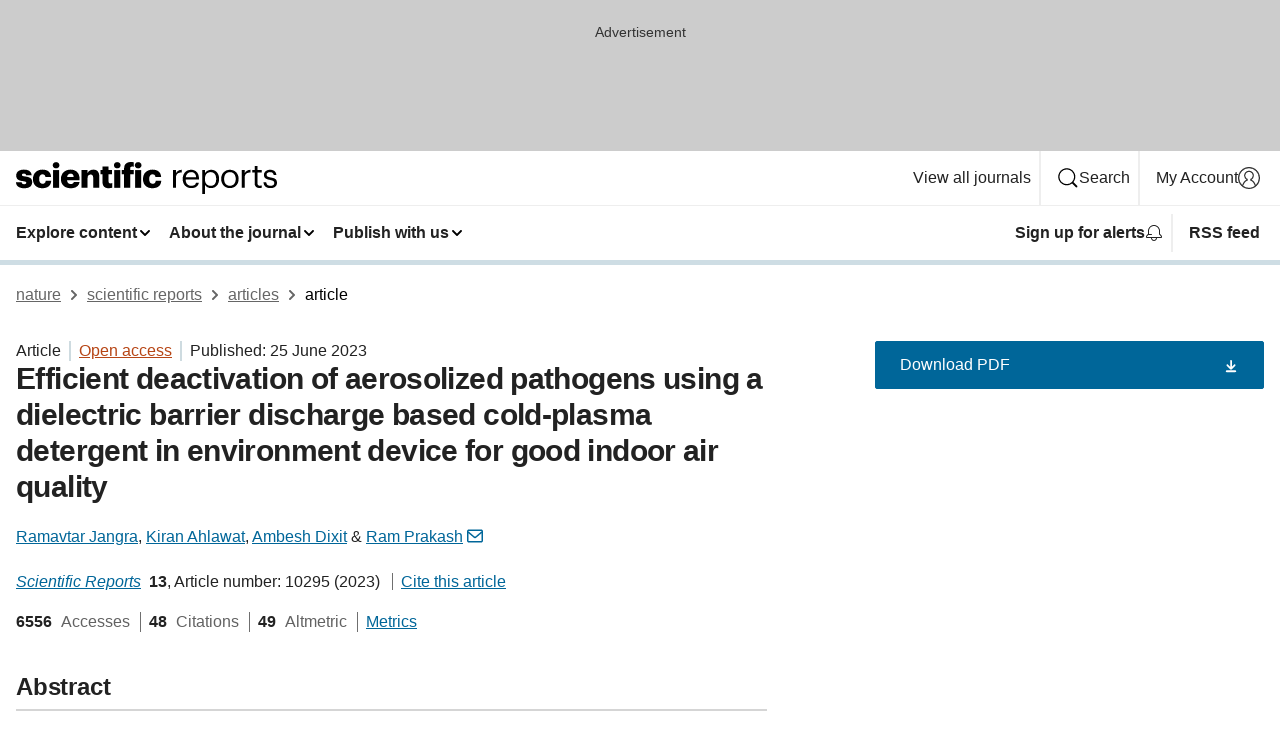

--- FILE ---
content_type: text/html; charset="UTF-8"
request_url: https://www.nature.com/articles/s41598-023-37014-2
body_size: 145890
content:
<!DOCTYPE html>
<html lang="en" class="grade-c">
<head>
    <title>Efficient deactivation of aerosolized pathogens using a dielectric barrier discharge based cold-plasma detergent in environment device for good indoor air quality | Scientific Reports</title>
    
        
<link rel="alternate" type="application/rss+xml" href="https://www.nature.com/srep.rss"/>


    

<link rel="preconnect" href="https://cmp.nature.com" crossorigin>

<meta http-equiv="X-UA-Compatible" content="IE=edge">
<meta name="applicable-device" content="pc,mobile">
<meta name="viewport" content="width=device-width,initial-scale=1.0,maximum-scale=5,user-scalable=yes">
<meta name="360-site-verification" content="5a2dc4ab3fcb9b0393241ffbbb490480" />

<script data-test="dataLayer">
    window.dataLayer = [{"content":{"category":{"contentType":"article","legacy":{"webtrendsPrimaryArticleType":"research","webtrendsSubjectTerms":"catalyst-synthesis;environmental-sciences;plasma-physics","webtrendsContentCategory":null,"webtrendsContentCollection":null,"webtrendsContentGroup":"Scientific Reports","webtrendsContentGroupType":null,"webtrendsContentSubGroup":"Article","status":null}},"article":{"doi":"10.1038/s41598-023-37014-2"},"attributes":{"cms":null,"deliveryPlatform":"oscar","copyright":{"open":true,"legacy":{"webtrendsLicenceType":"http://creativecommons.org/licenses/by/4.0/"}}},"contentInfo":{"authors":["Ramavtar Jangra","Kiran Ahlawat","Ambesh Dixit","Ram Prakash"],"publishedAt":1687651200,"publishedAtString":"2023-06-25","title":"Efficient deactivation of aerosolized pathogens using a dielectric barrier discharge based cold-plasma detergent in environment device for good indoor air quality","legacy":null,"publishedAtTime":null,"documentType":"aplusplus","subjects":"Catalyst synthesis,Environmental sciences,Plasma physics"},"journal":{"pcode":"srep","title":"scientific reports","volume":"13","issue":"1","id":41598,"publishingModel":"Open Access"},"authorization":{"status":true},"features":[{"name":"furtherReadingSection","present":true}],"collection":null},"page":{"category":{"pageType":"article"},"attributes":{"template":"mosaic","featureFlags":[{"name":"download-collection-test","active":false},{"name":"download-issue-test","active":false},{"name":"nature-onwards-journey","active":false}],"testGroup":null},"search":null},"privacy":{},"version":"1.0.0","product":null,"session":null,"user":null,"backHalfContent":true,"country":"US","hasBody":true,"uneditedManuscript":false,"twitterId":["o3xnx","o43y9","o3ef7"],"baiduId":"d38bce82bcb44717ccc29a90c4b781ea","japan":false}];
    window.dataLayer.push({
        ga4MeasurementId: 'G-ERRNTNZ807',
        ga360TrackingId: 'UA-71668177-1',
        twitterId: ['3xnx', 'o43y9', 'o3ef7'],
        baiduId: 'd38bce82bcb44717ccc29a90c4b781ea',
        ga4ServerUrl: 'https://collect.nature.com',
        imprint: 'nature'
    });
</script>

<script>
    (function(w, d) {
        w.config = w.config || {};
        w.config.mustardcut = false;

        
        if (w.matchMedia && w.matchMedia('only print, only all and (prefers-color-scheme: no-preference), only all and (prefers-color-scheme: light), only all and (prefers-color-scheme: dark)').matches) {
            w.config.mustardcut = true;
            d.classList.add('js');
            d.classList.remove('grade-c');
            d.classList.remove('no-js');
        }
    })(window, document.documentElement);
</script>
 



     
    
    
        
    
    <style>@media only print, only all and (prefers-color-scheme: no-preference), only all and (prefers-color-scheme: light), only all and (prefers-color-scheme: dark) {  .c-card--major .c-card__title,.u-h1,.u-h2,h1,h2,h2.app-access-wall__title{font-family:-apple-system,BlinkMacSystemFont,Segoe UI,Roboto,Oxygen-Sans,Ubuntu,Cantarell,Helvetica Neue,sans-serif;font-weight:700}.c-article-editorial-summary__container .c-article-editorial-summary__article-title,.c-card__title,.c-reading-companion__figure-title,.u-h3,.u-h4,h3,h4,h5,h6{letter-spacing:-.0117156rem}html{line-height:1.15;text-size-adjust:100%;box-sizing:border-box;font-size:100%;height:100%;overflow-y:scroll}body{background:#eee;color:#222;font-family:-apple-system,BlinkMacSystemFont,Segoe UI,Roboto,Oxygen-Sans,Ubuntu,Cantarell,Helvetica Neue,sans-serif;font-size:1.125rem;line-height:1.76;margin:0;min-height:100%}details,main{display:block}h1{font-size:2em;margin:.67em 0}a,sup{vertical-align:baseline}a{background-color:transparent;color:#069;overflow-wrap:break-word;text-decoration:underline;text-decoration-skip-ink:auto;word-break:break-word}b{font-weight:bolder}sup{font-size:75%;line-height:0;position:relative;top:-.5em}img{border:0;height:auto;max-width:100%;vertical-align:middle}button,input,select{font-family:inherit;font-size:100%;line-height:1.15;margin:0}button,input{overflow:visible}button,select{text-transform:none}[type=submit],button{-webkit-appearance:button}[type=checkbox]{box-sizing:border-box;padding:0}summary{display:list-item}[hidden]{display:none}button{border-radius:0;cursor:pointer}h1{font-size:2rem;font-weight:700;letter-spacing:-.0390625rem;line-height:2.25rem}.c-card--major .c-card__title,.u-h1,.u-h2,button,h1,h2,h2.app-access-wall__title{font-family:-apple-system,BlinkMacSystemFont,Segoe UI,Roboto,Oxygen-Sans,Ubuntu,Cantarell,Helvetica Neue,sans-serif}.c-card--major .c-card__title,.u-h2,h2{font-size:1.5rem;font-weight:700;letter-spacing:-.0117156rem;line-height:1.6rem}.u-h3{letter-spacing:-.0117156rem}.c-article-editorial-summary__container .c-article-editorial-summary__article-title,.c-card__title,.c-reading-companion__figure-title,.u-h3,.u-h4,h3,h4,h5,h6{font-family:-apple-system,BlinkMacSystemFont,Segoe UI,Roboto,Oxygen-Sans,Ubuntu,Cantarell,Helvetica Neue,sans-serif;font-size:1.25rem;font-weight:700;line-height:1.4rem}.c-article-editorial-summary__container .c-article-editorial-summary__article-title,.c-reading-companion__figure-title,.u-h4,h3,h4,h5,h6{letter-spacing:-.0117156rem}.c-reading-companion__figure-title,.u-h4{font-size:1.125rem}input+label{padding-left:.5em}nav ol,nav ul{list-style:none none}p:empty{display:none}.c-nature-box{background-color:#fff;border:1px solid #d5d5d5;border-radius:2px;box-shadow:0 0 5px 0 rgba(51,51,51,.1);line-height:1.3;margin-bottom:24px;padding:16px 16px 3px}.c-nature-box__text{font-size:1rem;margin-bottom:16px}.c-nature-box--access-to-pdf{display:none}@media only screen and (min-width:1024px){.c-nature-box--mobile{display:none}}.c-nature-box .c-pdf-download{margin-bottom:16px!important}.c-nature-box svg+.c-article__button-text{margin-left:8px}.c-nature-box--version{background-color:#eee}.c-nature-box__wrapper{transform:translateZ(0)}.c-nature-box__wrapper--placeholder{min-height:165px}.sans-serif{font-family:-apple-system,BlinkMacSystemFont,Segoe UI,Roboto,Oxygen-Sans,Ubuntu,Cantarell,Helvetica Neue,sans-serif}.article-page{background:#fff}p{overflow-wrap:break-word;word-break:break-word}.c-article-header{font-family:-apple-system,BlinkMacSystemFont,Segoe UI,Roboto,Oxygen-Sans,Ubuntu,Cantarell,Helvetica Neue,sans-serif;margin-bottom:40px}.c-article-identifiers{color:#6f6f6f;display:flex;flex-wrap:wrap;font-size:1rem;line-height:1.3;list-style:none;padding:0}.c-article-identifiers__item{list-style:none;margin-right:8px;padding-right:8px}.c-article-identifiers__item:last-child{margin-right:0;padding-right:0}.c-article-title{font-size:1.5rem;line-height:1.25;margin:0 0 16px}@media only screen and (min-width:768px){.c-article-title{font-size:1.875rem;line-height:1.2}}.c-article-author-list{display:inline;font-size:1rem;list-style:none;margin:0 8px 0 0;padding:0;width:100%}.c-article-author-list__item{display:inline;padding-right:0}.c-article-author-list svg{margin-left:4px}.c-article-author-list__show-more{display:none;margin-right:4px}.c-article-author-list__button,.js .c-article-author-list__item--hide,.js .c-article-author-list__show-more{display:none}.js .c-article-author-list--long .c-article-author-list__show-more,.js .c-article-author-list--long+.c-article-author-list__button{display:inline}@media only screen and (max-width:539px){.js .c-article-author-list__item--hide-small-screen{display:none}.js .c-article-author-list--short .c-article-author-list__show-more,.js .c-article-author-list--short+.c-article-author-list__button{display:inline}}#uptodate-client,.js .c-article-author-list--expanded .c-article-author-list__show-more{display:none!important}.js .c-article-author-list--expanded .c-article-author-list__item--hide-small-screen{display:inline!important}.c-article-author-list__button,.c-button-author-list{background:#ebf1f5;border:4px solid #ebf1f5;border-radius:20px;color:#666;font-size:.875rem;line-height:1.4;padding:2px 11px 2px 8px;text-decoration:none}.c-article-author-list__button svg,.c-button-author-list svg{margin:1px 4px 0 0}.c-article-author-list__button:hover,.c-button-author-list:hover{background:#069;border-color:transparent;color:#fff}.c-article-info-details{font-size:1rem;margin-bottom:8px;margin-top:16px}.c-article-info-details__cite-as{border-left:1px solid #6f6f6f;margin-left:8px;padding-left:8px}.c-article-metrics-bar{display:flex;flex-wrap:wrap;font-size:1rem;line-height:1.3}.c-article-metrics-bar__wrapper{margin:16px 0}.c-article-metrics-bar__item{align-items:baseline;border-right:1px solid #6f6f6f;margin-right:8px}.c-article-metrics-bar__item:last-child{border-right:0}.c-article-metrics-bar__count{font-weight:700;margin:0}.c-article-metrics-bar__label{color:#626262;font-style:normal;font-weight:400;margin:0 10px 0 5px}.c-article-metrics-bar__details{margin:0}.c-article-main-column{font-family:-apple-system,BlinkMacSystemFont,Segoe UI,Roboto,Oxygen-Sans,Ubuntu,Cantarell,Helvetica Neue,sans-serif;margin-right:8.6%;width:60.2%}@media only screen and (max-width:1023px){.c-article-main-column{margin-right:0;width:100%}}.c-article-extras{float:left;font-family:-apple-system,BlinkMacSystemFont,Segoe UI,Roboto,Oxygen-Sans,Ubuntu,Cantarell,Helvetica Neue,sans-serif;width:31.2%}@media only screen and (max-width:1023px){.c-article-extras{display:none}}.c-article-associated-content__container .c-article-associated-content__title,.c-article-section__title{border-bottom:2px solid #d5d5d5;font-size:1.25rem;margin:0;padding-bottom:8px}@media only screen and (min-width:768px){.c-article-associated-content__container .c-article-associated-content__title,.c-article-section__title{font-size:1.5rem;line-height:1.24}}.c-article-associated-content__container .c-article-associated-content__title{margin-bottom:8px}.c-article-body p{margin-bottom:24px;margin-top:0}.c-article-section{clear:both}.c-article-section__content{margin-bottom:40px;padding-top:8px}@media only screen and (max-width:1023px){.c-article-section__content{padding-left:0}}.c-article-authors-search{margin-bottom:24px;margin-top:0}.c-article-authors-search__item,.c-article-authors-search__title{font-family:-apple-system,BlinkMacSystemFont,Segoe UI,Roboto,Oxygen-Sans,Ubuntu,Cantarell,Helvetica Neue,sans-serif}.c-article-authors-search__title{color:#626262;font-size:1.05rem;font-weight:700;margin:0;padding:0}.c-article-authors-search__item{font-size:1rem}.c-article-authors-search__text{margin:0}.c-code-block{border:1px solid #fff;font-family:monospace;margin:0 0 24px;padding:20px}.c-code-block__heading{font-weight:400;margin-bottom:16px}.c-code-block__line{display:block;overflow-wrap:break-word;white-space:pre-wrap}.c-article-share-box__no-sharelink-info{font-size:.813rem;font-weight:700;margin-bottom:24px;padding-top:4px}.c-article-share-box__only-read-input{border:1px solid #d5d5d5;box-sizing:content-box;display:inline-block;font-size:.875rem;font-weight:700;height:24px;margin-bottom:8px;padding:8px 10px}.c-article-share-box__button--link-like{background-color:transparent;border:0;color:#069;cursor:pointer;font-size:.875rem;margin-bottom:8px;margin-left:10px}.c-article-editorial-summary__container{font-family:-apple-system,BlinkMacSystemFont,Segoe UI,Roboto,Oxygen-Sans,Ubuntu,Cantarell,Helvetica Neue,sans-serif;font-size:1rem}.c-article-editorial-summary__container .c-article-editorial-summary__content p:last-child{margin-bottom:0}.c-article-editorial-summary__container .c-article-editorial-summary__content--less{max-height:9.5rem;overflow:hidden}.c-article-editorial-summary__container .c-article-editorial-summary__button{background-color:#fff;border:0;color:#069;font-size:.875rem;margin-bottom:16px}.c-article-editorial-summary__container .c-article-editorial-summary__button.active,.c-article-editorial-summary__container .c-article-editorial-summary__button.hover,.c-article-editorial-summary__container .c-article-editorial-summary__button:active,.c-article-editorial-summary__container .c-article-editorial-summary__button:hover{text-decoration:underline;text-decoration-skip-ink:auto}.c-article-associated-content__container .c-article-associated-content__collection-label{font-size:.875rem;line-height:1.4}.c-article-associated-content__container .c-article-associated-content__collection-title{line-height:1.3}.c-reading-companion{clear:both;min-height:389px}.c-reading-companion__sticky{max-width:389px}.c-reading-companion__scroll-pane{margin:0;min-height:200px;overflow:hidden auto}.c-reading-companion__tabs{display:flex;flex-flow:row nowrap;font-size:1rem;list-style:none;margin:0 0 8px;padding:0}.c-reading-companion__tabs>li{flex-grow:1}.c-reading-companion__tab{background-color:#eee;border:1px solid #d5d5d5;border-image:initial;border-left-width:0;color:#0067c5;font-size:1rem;padding:8px 8px 8px 15px;text-align:left;width:100%}.c-reading-companion__tabs li:first-child .c-reading-companion__tab{border-left-width:1px}.c-reading-companion__tab--active{background-color:#fff;border-bottom:1px solid #fff;color:#222;font-weight:700}.c-reading-companion__sections-list{list-style:none;padding:0}.c-reading-companion__figures-list,.c-reading-companion__references-list{list-style:none;min-height:389px;padding:0}.c-reading-companion__sections-list{margin:0 0 8px;min-height:50px}.c-reading-companion__section-item{font-size:1rem;padding:0}.c-reading-companion__section-item a{display:block;line-height:1.5;overflow:hidden;padding:8px 0 8px 16px;text-overflow:ellipsis;white-space:nowrap}.c-reading-companion__figure-item{border-top:1px solid #d5d5d5;font-size:1rem;padding:16px 8px 16px 0}.c-reading-companion__figure-item:first-child{border-top:none;padding-top:8px}.c-reading-companion__reference-item{border-top:1px solid #d5d5d5;font-size:1rem;padding:8px 8px 8px 16px}.c-reading-companion__reference-item:first-child{border-top:none}.c-reading-companion__reference-item a{word-break:break-word}.c-reading-companion__reference-citation{display:inline}.c-reading-companion__reference-links{font-size:.813rem;font-weight:700;list-style:none;margin:8px 0 0;padding:0;text-align:right}.c-reading-companion__reference-links>a{display:inline-block;padding-left:8px}.c-reading-companion__reference-links>a:first-child{display:inline-block;padding-left:0}.c-reading-companion__figure-title{display:block;margin:0 0 8px}.c-reading-companion__figure-links{display:flex;justify-content:space-between;margin:8px 0 0}.c-reading-companion__figure-links>a{align-items:center;display:flex}.c-reading-companion__figure-full-link svg{height:.8em;margin-left:2px}.c-reading-companion__panel{border-top:none;display:none;margin-top:0;padding-top:0}.c-cod,.c-reading-companion__panel--active{display:block}.c-cod{font-size:1rem;width:100%}.c-cod__form{background:#ebf0f3}.c-cod__prompt{font-size:1.125rem;line-height:1.3;margin:0 0 24px}.c-cod__label{display:block;margin:0 0 4px}.c-cod__row{display:flex;margin:0 0 16px}.c-cod__row:last-child{margin:0}.c-cod__input{border:1px solid #d5d5d5;border-radius:2px;flex:1 1 auto;margin:0;padding:13px}.c-cod__input--submit{background-color:#069;border:1px solid #069;color:#fff;flex-shrink:1;margin-left:8px;transition:background-color .2s ease-out 0s,color .2s ease-out 0s}.c-cod__input--submit-single{flex-basis:100%;flex-shrink:0;margin:0}.c-cod__input--submit:focus,.c-cod__input--submit:hover{background-color:#fff;color:#069}.c-pdf-download__link .u-icon{padding-top:2px}.c-pdf-download{display:flex;margin-bottom:24px;max-height:48px}@media only screen and (min-width:540px){.c-pdf-download{max-height:none}}@media only screen and (min-width:1024px){.c-pdf-download{max-height:48px}}.c-pdf-download__link{display:flex;flex:1 1 0%}.c-pdf-download__link:hover{text-decoration:none}.c-pdf-download__text{padding-right:4px}@media only screen and (max-width:539px){.c-pdf-download__text{text-transform:capitalize}}@media only screen and (min-width:540px){.c-pdf-download__text{padding-right:8px}}.c-context-bar--sticky .c-pdf-download{display:block;margin-bottom:0;white-space:nowrap}@media only screen and (max-width:539px){.c-pdf-download .u-sticky-visually-hidden{border:0;clip:rect(0,0,0,0);height:1px;margin:-100%;overflow:hidden;padding:0;position:absolute!important;width:1px}}.c-pdf-container{display:flex;justify-content:flex-end}@media only screen and (max-width:539px){.c-pdf-container .c-pdf-download{display:flex;flex-basis:100%}}.c-pdf-container .c-pdf-download+.c-pdf-download{margin-left:16px}.c-article-extras .c-pdf-container .c-pdf-download{width:100%}.c-article-extras .c-pdf-container .c-pdf-download+.c-pdf-download{margin-left:0}@media only screen and (min-width:540px){.c-context-bar--sticky .c-pdf-download__link{align-items:center;flex:1 1 183px}}@media only screen and (max-width:320px){.c-context-bar--sticky .c-pdf-download__link{padding:16px}}.article-page--commercial .c-article-main-column .c-pdf-button__container .c-pdf-download{display:none}@media only screen and (max-width:1023px){.article-page--commercial .c-article-main-column .c-pdf-button__container .c-pdf-download{display:block}}.c-recommendations-column-switch .c-meta{margin-top:auto}.c-context-bar{box-shadow:0 0 10px 0 rgba(51,51,51,.2);position:relative;width:100%}.c-context-bar__container{margin:0 auto;max-width:1280px;padding:0 16px}.c-context-bar__title{display:none}.app-researcher-popup__link.hover,.app-researcher-popup__link.visited,.app-researcher-popup__link:hover,.app-researcher-popup__link:visited,.c-article-metrics__heading a,.c-article-metrics__posts .c-card__title a{color:inherit}.c-article-authors-search__list{align-items:center;display:flex;flex-wrap:wrap;gap:16px 16px;justify-content:center}@media only screen and (min-width:320px){.c-article-authors-search__list{justify-content:normal}}.c-article-authors-search__text{align-items:center;display:flex;flex-flow:column wrap;font-size:14px;justify-content:center}@media only screen and (min-width:320px){.c-article-authors-search__text{flex-direction:row;font-size:16px}}.c-article-authors-search__links-text{font-weight:700;margin-right:8px;text-align:center}@media only screen and (min-width:320px){.c-article-authors-search__links-text{text-align:left}}.c-article-authors-search__list-item--left{flex:1 1 100%}@media only screen and (min-width:320px){.c-article-authors-search__list-item--left{flex-basis:auto}}.c-article-authors-search__list-item--right{flex:1 1 auto}.c-article-identifiers{margin:0}.c-article-identifiers__item{border-right:2px solid #cedbe0;color:#222;font-size:14px}@media only screen and (min-width:320px){.c-article-identifiers__item{font-size:16px}}.c-article-identifiers__item:last-child{border-right:none}.c-article-metrics__posts .c-card__title{font-size:1.05rem}.c-article-metrics__posts .c-card__title+span{color:#6f6f6f;font-size:1rem}.app-author-list{color:#222;font-family:-apple-system,BlinkMacSystemFont,Segoe UI,Roboto,Oxygen-Sans,Ubuntu,Cantarell,Helvetica Neue,sans-serif;font-size:1rem;line-height:1.4;list-style:none;margin:0;padding:0}.app-author-list>li,.c-breadcrumbs>li,.c-footer__links>li,.js .app-author-list,.u-list-comma-separated>li,.u-list-inline>li{display:inline}.app-author-list>li:not(:first-child):not(:last-child):before{content:", "}.app-author-list>li:not(:only-child):last-child:before{content:" & "}.app-author-list--compact{font-size:.875rem;line-height:1.4}.app-author-list--truncated>li:not(:only-child):last-child:before{content:" ... "}.js .app-author-list__hide{display:none;visibility:hidden}.js .app-author-list__hide:first-child+*{margin-block-start:0}.c-ad{text-align:center}@media only screen and (min-width:320px){.c-ad{padding:8px}}.c-ad--728x90{background-color:#ccc;display:none}.c-ad--728x90 .c-ad__inner{min-height:calc(1.5em + 94px)}@media only screen and (min-width:768px){.js .c-ad--728x90{display:none}.js .u-show-following-ad+.c-ad--728x90{display:block}}.c-ad__label{color:#333;font-weight:400;line-height:1.5;margin-bottom:4px}.c-ad__label,.c-meta{font-family:-apple-system,BlinkMacSystemFont,Segoe UI,Roboto,Oxygen-Sans,Ubuntu,Cantarell,Helvetica Neue,sans-serif;font-size:.875rem}.c-meta{color:inherit;line-height:1.4;list-style:none;margin:0;padding:0}.c-meta--large{font-size:1rem}.c-meta--large .c-meta__item{margin-bottom:8px}.c-meta__item{display:inline-block;margin-bottom:4px}.c-meta__item:not(:last-child){border-right:1px solid #d5d5d5;margin-right:4px;padding-right:4px}@media only screen and (max-width:539px){.c-meta__item--block-sm-max{display:block}.c-meta__item--block-sm-max:not(:last-child){border-right:none;margin-right:0;padding-right:0}}@media only screen and (min-width:1024px){.c-meta__item--block-at-lg{display:block}.c-meta__item--block-at-lg:not(:last-child){border-right:none;margin-right:0;padding-right:0}}.c-meta__type{font-weight:700;text-transform:none}.c-skip-link{background:#069;bottom:auto;color:#fff;font-family:-apple-system,BlinkMacSystemFont,Segoe UI,Roboto,Oxygen-Sans,Ubuntu,Cantarell,Helvetica Neue,sans-serif;font-size:.875rem;padding:8px;position:absolute;text-align:center;transform:translateY(-100%);z-index:9999}@media (prefers-reduced-motion:reduce){.c-skip-link{transition:top .3s ease-in-out 0s}}@media print{.c-skip-link{display:none}}.c-skip-link:link{color:#fff}.c-status-message{align-items:center;box-sizing:border-box;display:flex;font-family:-apple-system,BlinkMacSystemFont,Segoe UI,Roboto,Oxygen-Sans,Ubuntu,Cantarell,Helvetica Neue,sans-serif;font-size:1rem;position:relative;width:100%}.c-card__summary>p:last-child,.c-status-message :last-child{margin-bottom:0}.c-status-message--boxed{background-color:#fff;border:1px solid #eee;border-radius:2px;line-height:1.4;padding:16px}.c-status-message__heading{font-family:-apple-system,BlinkMacSystemFont,Segoe UI,Roboto,Oxygen-Sans,Ubuntu,Cantarell,Helvetica Neue,sans-serif;font-size:1rem;font-weight:700}.c-status-message__icon{fill:currentcolor;display:inline-block;flex:0 0 auto;height:1.5em;margin-right:8px;transform:translate(0);vertical-align:text-top;width:1.5em}.c-status-message__icon--top{align-self:flex-start}.c-status-message--info .c-status-message__icon{color:#003f8d}.c-status-message--boxed.c-status-message--info{border-bottom:4px solid #003f8d}.c-status-message--error .c-status-message__icon{color:#c40606}.c-status-message--boxed.c-status-message--error{border-bottom:4px solid #c40606}.c-status-message--success .c-status-message__icon{color:#00b8b0}.c-status-message--boxed.c-status-message--success{border-bottom:4px solid #00b8b0}.c-status-message--warning .c-status-message__icon{color:#edbc53}.c-status-message--boxed.c-status-message--warning{border-bottom:4px solid #edbc53}.c-breadcrumbs{color:#000;font-family:-apple-system,BlinkMacSystemFont,Segoe UI,Roboto,Oxygen-Sans,Ubuntu,Cantarell,Helvetica Neue,sans-serif;font-size:1rem;list-style:none;margin:0;padding:0}.c-breadcrumbs__link{color:#666}svg.c-breadcrumbs__chevron{margin:4px 4px 0;fill:#888;height:10px;width:10px}@media only screen and (max-width:539px){.c-breadcrumbs .c-breadcrumbs__item{display:none}.c-breadcrumbs .c-breadcrumbs__item:last-child,.c-breadcrumbs .c-breadcrumbs__item:nth-last-child(2){display:inline}}.c-card{background-color:transparent;border:0;box-shadow:none;display:flex;flex-direction:column;font-size:14px;min-width:0;overflow:hidden;padding:0;position:relative}.c-card--no-shape{background:0 0;border:0;box-shadow:none}.c-card__image{display:flex;justify-content:center;overflow:hidden;padding-bottom:56.25%;position:relative}@supports (aspect-ratio:1/1){.c-card__image{padding-bottom:0}}.c-card__image img{left:0;min-height:100%;min-width:100%;position:absolute}@supports ((-o-object-fit:cover) or (object-fit:cover)){.c-card__image img{height:100%;object-fit:cover;width:100%}}.c-card__body{flex:1 1 auto;padding:16px}.c-card--no-shape .c-card__body{padding:0}.c-card--no-shape .c-card__body:not(:first-child){padding-top:16px}.c-card__title{letter-spacing:-.01875rem;margin-bottom:8px;margin-top:0}[lang=de] .c-card__title{hyphens:auto}.c-card__summary{line-height:1.4}.c-card__summary>p{margin-bottom:5px}.c-card__summary a{text-decoration:underline}.c-card__link:not(.c-card__link--no-block-link):before{bottom:0;content:"";left:0;position:absolute;right:0;top:0}.c-card--flush .c-card__body{padding:0}.c-card--major{font-size:1rem}.c-card--dark{background-color:#29303c;border-width:0;color:#e3e4e5}.c-card--dark .c-card__title{color:#fff}.c-card--dark .c-card__link,.c-card--dark .c-card__summary a{color:inherit}.c-header{background-color:#fff;border-bottom:5px solid #000;font-size:1rem;line-height:1.4;margin-bottom:16px}.c-header__row{padding:0;position:relative}.c-header__row:not(:last-child){border-bottom:1px solid #eee}.c-header__split{align-items:center;display:flex;justify-content:space-between}.c-header__logo-container{flex:1 1 0px;line-height:0;margin:8px 24px 8px 0}.c-header__logo{transform:translateZ(0)}.c-header__logo img{max-height:32px}.c-header__container{margin:0 auto;max-width:1280px}.c-header__menu{align-items:center;display:flex;flex:0 1 auto;flex-wrap:wrap;font-weight:700;gap:8px 8px;line-height:1.4;list-style:none;margin:0 -4px;padding:0}@media print{.c-header__menu{display:none}}@media only screen and (max-width:1023px){.c-header__menu--hide-lg-max{display:none;visibility:hidden}}.c-header__menu--global{font-weight:400;justify-content:flex-end}.c-header__menu--global svg{display:none;visibility:hidden}.c-header__menu--global svg:first-child+*{margin-block-start:0}@media only screen and (min-width:540px){.c-header__menu--global svg{display:block;visibility:visible}}.c-header__menu--journal{font-size:.875rem;margin:8px 0 8px -8px}@media only screen and (min-width:540px){.c-header__menu--journal{flex-wrap:nowrap;font-size:1rem}}.c-header__item{padding-bottom:0;padding-top:0;position:static}.c-header__item--pipe{border-left:2px solid #eee;padding-left:8px}.c-header__item--padding{padding-bottom:8px;padding-top:8px}@media only screen and (min-width:540px){.c-header__item--dropdown-menu{position:relative}}@media only screen and (min-width:1024px){.c-header__item--hide-lg{display:none;visibility:hidden}}@media only screen and (max-width:767px){.c-header__item--hide-md-max{display:none;visibility:hidden}.c-header__item--hide-md-max:first-child+*{margin-block-start:0}}.c-header__link{align-items:center;color:inherit;display:inline-flex;gap:4px 4px;padding:8px;white-space:nowrap}.c-header__link svg{transition-duration:.2s}.c-header__show-text{display:none;visibility:hidden}.has-tethered .c-header__heading--js-hide:first-child+*{margin-block-start:0}@media only screen and (min-width:540px){.c-header__show-text{display:inline;visibility:visible}}.c-header__show-text-sm{display:inline;visibility:visible}@media only screen and (min-width:540px){.c-header__show-text-sm{display:none;visibility:hidden}.c-header__show-text-sm:first-child+*{margin-block-start:0}}.c-header__dropdown{background-color:#000;border-bottom:1px solid #2f2f2f;color:#eee;font-size:.875rem;line-height:1.2;padding:16px 0}@media print{.c-header__dropdown{display:none}}.c-header__heading{display:inline-block;font-family:-apple-system,BlinkMacSystemFont,Segoe UI,Roboto,Oxygen-Sans,Ubuntu,Cantarell,Helvetica Neue,sans-serif;font-size:1.25rem;font-weight:400;line-height:1.4;margin-bottom:8px}.c-header__heading--keyline{border-top:1px solid;border-color:#2f2f2f;margin-top:16px;padding-top:16px;width:100%}.c-header__list{display:flex;flex-wrap:wrap;gap:0 16px;list-style:none;margin:0 -8px}.c-header__flush{margin:0 -8px}.c-header__visually-hidden{border:0;clip:rect(0,0,0,0);height:1px;margin:-100%;overflow:hidden;padding:0;position:absolute!important;width:1px}.c-header__search-form{margin-bottom:8px}.c-header__search-layout{display:flex;flex-wrap:wrap;gap:16px 16px}.c-header__search-layout>:first-child{flex:999 1 auto}.c-header__search-layout>*{flex:1 1 auto}.c-header__search-layout--max-width{max-width:720px}.c-header__search-button{align-items:center;background-color:transparent;background-image:none;border:1px solid #fff;border-radius:2px;color:#fff;cursor:pointer;display:flex;font-family:sans-serif;font-size:1rem;justify-content:center;line-height:1.15;margin:0;padding:8px 16px;position:relative;text-decoration:none;transition:all .25s ease 0s,color .25s ease 0s,border-color .25s ease 0s;width:100%}.c-header__input,.c-header__select{border:1px solid;border-radius:3px;box-sizing:border-box;font-size:1rem;padding:8px 16px;width:100%}.c-header__select{-webkit-appearance:none;background-image:url("data:image/svg+xml,%3Csvg height='16' viewBox='0 0 16 16' width='16' xmlns='http://www.w3.org/2000/svg'%3E%3Cpath d='m5.58578644 3-3.29289322-3.29289322c-.39052429-.39052429-.39052429-1.02368927 0-1.41421356s1.02368927-.39052429 1.41421356 0l4 4c.39052429.39052429.39052429 1.02368927 0 1.41421356l-4 4c-.39052429.39052429-1.02368927.39052429-1.41421356 0s-.39052429-1.02368927 0-1.41421356z' fill='%23333' fill-rule='evenodd' transform='matrix(0 1 -1 0 11 3)'/%3E%3C/svg%3E");background-position:right .7em top 50%;background-repeat:no-repeat;background-size:1em;box-shadow:0 1px 0 1px rgba(0,0,0,.04);display:block;margin:0;max-width:100%;min-width:150px}@media only screen and (min-width:540px){.c-header__menu--journal .c-header__item--dropdown-menu:last-child .c-header__dropdown.has-tethered{left:auto;right:0}}@media only screen and (min-width:768px){.c-header__menu--journal .c-header__item--dropdown-menu:last-child .c-header__dropdown.has-tethered{left:0;right:auto}}.c-header__dropdown.has-tethered{border-bottom:0;border-radius:0 0 2px 2px;left:0;position:absolute;top:100%;transform:translateY(5px);width:100%;z-index:1}@media only screen and (min-width:540px){.c-header__dropdown.has-tethered{transform:translateY(8px);width:auto}}@media only screen and (min-width:768px){.c-header__dropdown.has-tethered{min-width:225px}}.c-header__dropdown--full-width.has-tethered{padding:32px 0 24px;transform:none;width:100%}.has-tethered .c-header__heading--js-hide{display:none;visibility:hidden}.has-tethered .c-header__list--js-stack{flex-direction:column}.has-tethered .c-header__item--keyline,.has-tethered .c-header__list~.c-header__list .c-header__item:first-child{border-top:1px solid #d5d5d5;margin-top:8px;padding-top:8px}.c-header__item--snid-account-widget{display:flex}.c-header__container{padding:0 4px}.c-header__list{padding:0 12px}.c-header__menu .c-header__link{font-size:14px}.c-header__item--snid-account-widget .c-header__link{padding:8px}.c-header__menu--journal{margin-left:0}@media only screen and (min-width:540px){.c-header__container{padding:0 16px}.c-header__menu--journal{margin-left:-8px}.c-header__menu .c-header__link{font-size:16px}.c-header__link--search{gap:13px 13px}}.u-button{align-items:center;background-color:transparent;background-image:none;border-radius:2px;cursor:pointer;display:inline-flex;font-family:sans-serif;font-size:1rem;justify-content:center;line-height:1.3;margin:0;padding:8px;position:relative;text-decoration:none;transition:all .25s ease 0s,color .25s ease 0s,border-color .25s ease 0s;width:auto}.u-button svg,.u-button--primary svg{fill:currentcolor}.u-button{border:1px solid #069;color:#069}.u-button--primary{background-color:#069;background-image:none;border:1px solid #069;color:#fff}.u-button--full-width{display:flex;width:100%}.u-display-none{display:none}.js .u-js-hide,.u-hide{display:none;visibility:hidden}.u-hide:first-child+*{margin-block-start:0}.u-visually-hidden{border:0;clip:rect(0,0,0,0);height:1px;margin:-100%;overflow:hidden;padding:0;position:absolute!important;width:1px}@media print{.u-hide-print{display:none}}@media only screen and (min-width:1024px){.u-hide-at-lg{display:none;visibility:hidden}.u-hide-at-lg:first-child+*{margin-block-start:0}}.u-clearfix:after,.u-clearfix:before{content:"";display:table}.u-clearfix:after{clear:both}.u-color-open-access{color:#b74616}.u-float-left{float:left}.u-icon{fill:currentcolor;display:inline-block;height:1em;transform:translate(0);vertical-align:text-top;width:1em}.u-full-height{height:100%}.u-link-inherit{color:inherit}.u-list-reset{list-style:none;margin:0;padding:0}.u-text-bold{font-weight:700}.u-container{margin:0 auto;max-width:1280px;padding:0 16px}.u-justify-content-space-between{justify-content:space-between}.u-mt-32{margin-top:32px}.u-mb-8{margin-bottom:8px}.u-mb-16{margin-bottom:16px}.u-mb-24{margin-bottom:24px}.u-mb-32{margin-bottom:32px}.u-mb-48{margin-bottom:48px}.u-pa-16{padding:16px}html *,html :after,html :before{box-sizing:inherit}.c-article-section__title,.c-article-title{font-weight:700}.c-card__title{line-height:1.4em}.c-article__button{background-color:#069;border:1px solid #069;border-radius:2px;color:#fff;display:flex;font-family:-apple-system,BlinkMacSystemFont,Segoe UI,Roboto,Oxygen-Sans,Ubuntu,Cantarell,Helvetica Neue,sans-serif;font-size:.875rem;line-height:1.4;margin-bottom:16px;padding:13px;transition:background-color .2s ease-out 0s,color .2s ease-out 0s}.c-article__button,.c-article__button:hover{text-decoration:none}.c-article__button--inverted,.c-article__button:hover{background-color:#fff;color:#069}.c-article__button--inverted:hover{background-color:#069;color:#fff}.c-header__link{text-decoration:inherit}.grade-c-hide{display:block}.c-pdf-download__link{padding:13px 24px} } </style>




    
        <link data-test="critical-css-handler" data-inline-css-source="critical-css" rel="stylesheet" href="/static/css/enhanced-article-1e72f97fd7.css" media="print" onload="this.media='only print, only all and (prefers-color-scheme: no-preference), only all and (prefers-color-scheme: light), only all and (prefers-color-scheme: dark)';this.onload=null">
    
    <noscript>
        <link rel="stylesheet" type="text/css" href="/static/css/enhanced-article-1e72f97fd7.css" media="only print, only all and (prefers-color-scheme: no-preference), only all and (prefers-color-scheme: light), only all and (prefers-color-scheme: dark)">
    </noscript>

<link rel="stylesheet" type="text/css" href="/static/css/article-print-fb7cb72232.css" media="print">
    



<link rel="apple-touch-icon" sizes="180x180" href=/static/images/favicons/nature/apple-touch-icon-f39cb19454.png>
<link rel="icon" type="image/png" sizes="48x48" href=/static/images/favicons/nature/favicon-48x48-b52890008c.png>
<link rel="icon" type="image/png" sizes="32x32" href=/static/images/favicons/nature/favicon-32x32-3fe59ece92.png>
<link rel="icon" type="image/png" sizes="16x16" href=/static/images/favicons/nature/favicon-16x16-951651ab72.png>
<link rel="manifest" href=/static/manifest.json crossorigin="use-credentials">
<link rel="mask-icon" href=/static/images/favicons/nature/safari-pinned-tab-69bff48fe6.svg color="#000000">
<link rel="shortcut icon" href=/static/images/favicons/nature/favicon.ico>
<meta name="msapplication-TileColor" content="#000000">
<meta name="msapplication-config" content=/static/browserconfig.xml>
<meta name="theme-color" content="#000000">
<meta name="application-name" content="Nature">


<script>
    (function () {
        if ( typeof window.CustomEvent === "function" ) return false;
        function CustomEvent ( event, params ) {
            params = params || { bubbles: false, cancelable: false, detail: null };
            var evt = document.createEvent( 'CustomEvent' );
            evt.initCustomEvent( event, params.bubbles, params.cancelable, params.detail );
            return evt;
        }

        CustomEvent.prototype = window.Event.prototype;

        window.CustomEvent = CustomEvent;
    })();
</script>


<script>
    (function (w, d, s) {
        var urlParams = new URLSearchParams(w.location.search);
        if (urlParams.get('gptAdsTest') !== null) {
            d.addEventListener('sncc:initialise', function (e) {
                var t = d.createElement(s);
                var h = d.getElementsByTagName(s)[0];
                t.src = 'https://' + (e.detail.C03 ? 'securepubads.g.doubleclick' : 'pagead2.googlesyndication') + '.net/tag/js/gpt.js';
                t.async = false;
                t.onload = function () {
                    var n = d.createElement(s);
                    n.src = 'https://fed-libs.nature.com/production/gpt-ads-gtm.min.js';
                    n.async = false;
                    h.insertAdjacentElement('afterend', n);
                };
                h.insertAdjacentElement('afterend', t);
            })
        }
    })(window, document, 'script');
</script>
    
<!-- Google Tag Manager -->
<script data-test="gtm-head">
    window.initGTM = function() {
        if (window.config.mustardcut) {
            (function (w, d, s, l, i) {
                w[l] = w[l] || [];
                w[l].push({'gtm.start': new Date().getTime(), event: 'gtm.js'});
                var f = d.getElementsByTagName(s)[0],
                        j = d.createElement(s),
                        dl = l != 'dataLayer' ? '&l=' + l : '';
                j.async = true;
                j.src = 'https://sgtm.nature.com/gtm.js?id=' + i + dl;
                f.parentNode.insertBefore(j, f);
            })(window, document, 'script', 'dataLayer', 'GTM-MRVXSHQ');
        }
    }
</script>
<!-- End Google Tag Manager -->

    <script>
    (function(w,d,t) {
        function cc() {
            var h = w.location.hostname;
            if (h === 'preview-www.nature.com') return;
            var e = d.createElement(t),
                s = d.getElementsByTagName(t)[0];
            if (h === 'nature.com' || h.endsWith('.nature.com')) {
                e.src = 'https://cmp.nature.com/production_live/en/consent-bundle-8-102.js';
                e.setAttribute('onload', "initGTM(window,document,'script','dataLayer','GTM-MRVXSHQ')");
            } else {
                e.src = '/static/js/cookie-consent-es5-bundle-8d962b73c2.js';
                e.setAttribute('data-consent', h);
            }
            s.insertAdjacentElement('afterend', e);
        }
        cc();
    })(window,document,'script');
</script>


<script id="js-position0">
    (function(w, d) {
        w.idpVerifyPrefix = 'https://verify.nature.com';
        w.ra21Host = 'https://wayf.springernature.com';
        var moduleSupport = (function() {
            return 'noModule' in d.createElement('script');
        })();

        if (w.config.mustardcut === true) {
            w.loader = {
                index: 0,
                registered: [],
                scripts: [
                    
                        {src: '/static/js/global-article-es6-bundle-4b65fc7e00.js', test: 'global-article-js', module: true},
                        {src: '/static/js/global-article-es5-bundle-432fb5ed2f.js', test: 'global-article-js', nomodule: true},
                        {src: '/static/js/shared-es6-bundle-0c7392804a.js', test: 'shared-js', module: true},
                        {src: '/static/js/shared-es5-bundle-f97043df39.js', test: 'shared-js', nomodule: true},
                        {src: '/static/js/header-150-es6-bundle-5bb959eaa1.js', test: 'header-150-js', module: true},
                        {src: '/static/js/header-150-es5-bundle-994fde5b1d.js', test: 'header-150-js', nomodule: true}
                    
                ].filter(function (s) {
                    if (s.src === null) return false;
                    if (moduleSupport && s.nomodule) return false;
                    return !(!moduleSupport && s.module);
                }),

                register: function (value) {
                    this.registered.push(value);
                },

                ready: function () {
                    if (this.registered.length === this.scripts.length) {
                        this.registered.forEach(function (fn) {
                            if (typeof fn === 'function') {
                                setTimeout(fn, 0); 
                            }
                        });
                        this.ready = function () {};
                    }
                },

                insert: function (s) {
                    var t = d.getElementById('js-position' + this.index);
                    if (t && t.insertAdjacentElement) {
                        t.insertAdjacentElement('afterend', s);
                    } else {
                        d.head.appendChild(s);
                    }
                    ++this.index;
                },

                createScript: function (script, beforeLoad) {
                    var s = d.createElement('script');
                    s.id = 'js-position' + (this.index + 1);
                    s.setAttribute('data-test', script.test);
                    if (beforeLoad) {
                        s.defer = 'defer';
                        s.onload = function () {
                            if (script.noinit) {
                                loader.register(true);
                            }
                            if (d.readyState === 'interactive' || d.readyState === 'complete') {
                                loader.ready();
                            }
                        };
                    } else {
                        s.async = 'async';
                    }
                    s.src = script.src;
                    return s;
                },

                init: function () {
                    this.scripts.forEach(function (s) {
                        loader.insert(loader.createScript(s, true));
                    });

                    d.addEventListener('DOMContentLoaded', function () {
                        loader.ready();
                        var conditionalScripts;
                        
                            conditionalScripts = [
                                {match: 'div[data-pan-container]', src: '/static/js/pan-zoom-es6-bundle-464a2af269.js', test: 'pan-zoom-js',  module: true },
                                {match: 'div[data-pan-container]', src: '/static/js/pan-zoom-es5-bundle-98fb9b653b.js', test: 'pan-zoom-js',  nomodule: true },
                                {match: 'math,span.mathjax-tex', src: '/static/js/math-es6-bundle-cfe28c12e7.js', test: 'math-js', module: true},
                                {match: 'math,span.mathjax-tex', src: '/static/js/math-es5-bundle-41a1a3e87a.js', test: 'math-js', nomodule: true}
                            ];
                        

                        if (conditionalScripts) {
                            conditionalScripts.filter(function (script) {
                                return !!document.querySelector(script.match) && !((moduleSupport && script.nomodule) || (!moduleSupport && script.module));
                            }).forEach(function (script) {
                                loader.insert(loader.createScript(script));
                            });
                        }
                    }, false);
                }
            };
            loader.init();
        }
    })(window, document);
</script>










<meta name="robots" content="noarchive">
<meta name="access" content="Yes">


<link rel="search" href="https://www.nature.com/search">
<link rel="search" href="https://www.nature.com/opensearch/opensearch.xml" type="application/opensearchdescription+xml" title="nature.com">
<link rel="search" href="https://www.nature.com/opensearch/request" type="application/sru+xml" title="nature.com">





    
    <script type="application/ld+json">{"mainEntity":{"headline":"Efficient deactivation of aerosolized pathogens using a dielectric barrier discharge based cold-plasma detergent in environment device for good indoor air quality","description":"Air pollution is one of the top 5 risks causing chronic diseases according to WHO and airborne transmitted pathogens infection is a huge challenge in the current era. Long living pathogens and small size aerosols are not effectively dealt with by the available indoor air purifiers. In this work, a dielectric barrier discharge (DBD) based portable cold-plasma detergent in environment device is reported and its disinfection efficiency has been analyzed in the indoor environment of sizes up to 3 × 2.4 × 2.4 m3. The deactivation efficiency of total microbial counts (TMCs) and total fungal counts (TFCs) is found to be more than 99% in 90 min of continuous operation of the device at the optimized parameters. The complete inactivation of MS2 phage and Escherichia coli bacteria with more than 5 log reduction (99.999%) has also been achieved in 30 min and 90 min of operation of the device in an enclosed environment. The device is able to produce negative ions predominantly dominated by natural plasma detergent along with positive ions in the environment similar to mother nature. The device comprises a coaxial DBD geometry plasma source with a specially designed wire mesh electrode of mild steel with a thickness of 1 mm. The need for feed gas, pellets and/or differential pressure has been eliminated from the DBD discharge source for efficient air purification. The existence of negative ions for more than 25 s on average is the key advantage, which can also deactivate long living pathogens and small size aerosols.","datePublished":"2023-06-25T00:00:00Z","dateModified":"2023-06-25T00:00:00Z","pageStart":"1","pageEnd":"14","license":"http://creativecommons.org/licenses/by/4.0/","sameAs":"https://doi.org/10.1038/s41598-023-37014-2","keywords":["Catalyst synthesis","Environmental sciences","Plasma physics","Science","Humanities and Social Sciences","multidisciplinary"],"image":["https://media.springernature.com/lw1200/springer-static/image/art%3A10.1038%2Fs41598-023-37014-2/MediaObjects/41598_2023_37014_Fig1_HTML.png","https://media.springernature.com/lw1200/springer-static/image/art%3A10.1038%2Fs41598-023-37014-2/MediaObjects/41598_2023_37014_Fig2_HTML.png","https://media.springernature.com/lw1200/springer-static/image/art%3A10.1038%2Fs41598-023-37014-2/MediaObjects/41598_2023_37014_Fig3_HTML.png","https://media.springernature.com/lw1200/springer-static/image/art%3A10.1038%2Fs41598-023-37014-2/MediaObjects/41598_2023_37014_Fig4_HTML.png","https://media.springernature.com/lw1200/springer-static/image/art%3A10.1038%2Fs41598-023-37014-2/MediaObjects/41598_2023_37014_Fig5_HTML.png","https://media.springernature.com/lw1200/springer-static/image/art%3A10.1038%2Fs41598-023-37014-2/MediaObjects/41598_2023_37014_Fig6_HTML.png","https://media.springernature.com/lw1200/springer-static/image/art%3A10.1038%2Fs41598-023-37014-2/MediaObjects/41598_2023_37014_Fig7_HTML.png","https://media.springernature.com/lw1200/springer-static/image/art%3A10.1038%2Fs41598-023-37014-2/MediaObjects/41598_2023_37014_Fig8_HTML.png","https://media.springernature.com/lw1200/springer-static/image/art%3A10.1038%2Fs41598-023-37014-2/MediaObjects/41598_2023_37014_Fig9_HTML.png","https://media.springernature.com/lw1200/springer-static/image/art%3A10.1038%2Fs41598-023-37014-2/MediaObjects/41598_2023_37014_Fig10_HTML.png"],"isPartOf":{"name":"Scientific Reports","issn":["2045-2322"],"volumeNumber":"13","@type":["Periodical","PublicationVolume"]},"publisher":{"name":"Nature Publishing Group UK","logo":{"url":"https://www.springernature.com/app-sn/public/images/logo-springernature.png","@type":"ImageObject"},"@type":"Organization"},"author":[{"name":"Ramavtar Jangra","affiliation":[{"name":"Indian Institute of Technology Jodhpur","address":{"name":"Department of Physics, Indian Institute of Technology Jodhpur, Jodhpur, India","@type":"PostalAddress"},"@type":"Organization"}],"@type":"Person"},{"name":"Kiran Ahlawat","affiliation":[{"name":"Indian Institute of Technology Jodhpur","address":{"name":"Department of Physics, Indian Institute of Technology Jodhpur, Jodhpur, India","@type":"PostalAddress"},"@type":"Organization"}],"@type":"Person"},{"name":"Ambesh Dixit","affiliation":[{"name":"Indian Institute of Technology Jodhpur","address":{"name":"Department of Physics, Indian Institute of Technology Jodhpur, Jodhpur, India","@type":"PostalAddress"},"@type":"Organization"}],"@type":"Person"},{"name":"Ram Prakash","affiliation":[{"name":"Indian Institute of Technology Jodhpur","address":{"name":"Department of Physics, Indian Institute of Technology Jodhpur, Jodhpur, India","@type":"PostalAddress"},"@type":"Organization"}],"email":"ramprakash@iitj.ac.in","@type":"Person"}],"isAccessibleForFree":true,"@type":"ScholarlyArticle"},"@context":"https://schema.org","@type":"WebPage"}</script>





    
    <link rel="canonical" href="https://www.nature.com/articles/s41598-023-37014-2">
    
    
    <meta name="journal_id" content="41598"/>
    <meta name="dc.title" content="Efficient deactivation of aerosolized pathogens using a dielectric barrier discharge based cold-plasma detergent in environment device for good indoor air quality"/>
    <meta name="dc.source" content="Scientific Reports 2023 13:1"/>
    <meta name="dc.format" content="text/html"/>
    <meta name="dc.publisher" content="Nature Publishing Group"/>
    <meta name="dc.date" content="2023-06-25"/>
    <meta name="dc.type" content="OriginalPaper"/>
    <meta name="dc.language" content="En"/>
    <meta name="dc.copyright" content="2023 The Author(s)"/>
    <meta name="dc.rights" content="2023 The Author(s)"/>
    <meta name="dc.rightsAgent" content="journalpermissions@springernature.com"/>
    <meta name="dc.description" content="Air pollution is one of the top 5 risks causing chronic diseases according to WHO and airborne transmitted pathogens infection is a huge challenge in the current era. Long living pathogens and small size aerosols are not effectively dealt with by the available indoor air purifiers. In this work, a dielectric barrier discharge (DBD) based portable cold-plasma detergent in environment device is reported and its disinfection efficiency has been analyzed in the indoor environment of sizes up to 3&#8201;&#215;&#8201;2.4&#8201;&#215;&#8201;2.4&amp;nbsp;m3. The deactivation efficiency of total microbial counts&amp;nbsp;(TMCs) and total fungal counts&amp;nbsp;(TFCs) is found to be more than 99% in 90&amp;nbsp;min of continuous operation of the device at the optimized parameters. The complete inactivation of MS2 phage and Escherichia coli bacteria with more than 5 log reduction (99.999%) has also been achieved in 30&amp;nbsp;min and 90&amp;nbsp;min of operation of the device in an enclosed environment. The device is able to produce negative ions predominantly dominated by natural plasma detergent along with positive ions in the environment similar to mother nature. The device comprises a coaxial DBD geometry plasma source with a specially designed wire mesh electrode of mild steel with a thickness of 1&amp;nbsp;mm. The need for feed gas, pellets and/or differential pressure has been eliminated from the DBD discharge source for efficient air purification. The existence of negative ions for more than 25&amp;nbsp;s on average is the key advantage, which can also deactivate long living pathogens and small size aerosols."/>
    <meta name="prism.issn" content="2045-2322"/>
    <meta name="prism.publicationName" content="Scientific Reports"/>
    <meta name="prism.publicationDate" content="2023-06-25"/>
    <meta name="prism.volume" content="13"/>
    <meta name="prism.number" content="1"/>
    <meta name="prism.section" content="OriginalPaper"/>
    <meta name="prism.startingPage" content="10295"/>
    <meta name="prism.endingPage" content=""/>
    <meta name="prism.copyright" content="2023 The Author(s)"/>
    <meta name="prism.rightsAgent" content="journalpermissions@springernature.com"/>
    <meta name="prism.url" content="https://www.nature.com/articles/s41598-023-37014-2"/>
    <meta name="prism.doi" content="doi:10.1038/s41598-023-37014-2"/>
    <meta name="citation_pdf_url" content="https://www.nature.com/articles/s41598-023-37014-2.pdf"/>
    <meta name="citation_fulltext_html_url" content="https://www.nature.com/articles/s41598-023-37014-2"/>
    <meta name="citation_journal_title" content="Scientific Reports"/>
    <meta name="citation_journal_abbrev" content="Sci Rep"/>
    <meta name="citation_publisher" content="Nature Publishing Group"/>
    <meta name="citation_issn" content="2045-2322"/>
    <meta name="citation_title" content="Efficient deactivation of aerosolized pathogens using a dielectric barrier discharge based cold-plasma detergent in environment device for good indoor air quality"/>
    <meta name="citation_volume" content="13"/>
    <meta name="citation_issue" content="1"/>
    <meta name="citation_online_date" content="2023/06/25"/>
    <meta name="citation_firstpage" content="10295"/>
    <meta name="citation_lastpage" content=""/>
    <meta name="citation_article_type" content="Article"/>
    <meta name="citation_fulltext_world_readable" content=""/>
    <meta name="citation_language" content="en"/>
    <meta name="dc.identifier" content="doi:10.1038/s41598-023-37014-2"/>
    <meta name="DOI" content="10.1038/s41598-023-37014-2"/>
    <meta name="size" content="258901"/>
    <meta name="citation_doi" content="10.1038/s41598-023-37014-2"/>
    <meta name="citation_springer_api_url" content="http://api.springer.com/xmldata/jats?q=doi:10.1038/s41598-023-37014-2&amp;api_key="/>
    <meta name="description" content="Air pollution is one of the top 5 risks causing chronic diseases according to WHO and airborne transmitted pathogens infection is a huge challenge in the current era. Long living pathogens and small size aerosols are not effectively dealt with by the available indoor air purifiers. In this work, a dielectric barrier discharge (DBD) based portable cold-plasma detergent in environment device is reported and its disinfection efficiency has been analyzed in the indoor environment of sizes up to 3&#8201;&#215;&#8201;2.4&#8201;&#215;&#8201;2.4&amp;nbsp;m3. The deactivation efficiency of total microbial counts&amp;nbsp;(TMCs) and total fungal counts&amp;nbsp;(TFCs) is found to be more than 99% in 90&amp;nbsp;min of continuous operation of the device at the optimized parameters. The complete inactivation of MS2 phage and Escherichia coli bacteria with more than 5 log reduction (99.999%) has also been achieved in 30&amp;nbsp;min and 90&amp;nbsp;min of operation of the device in an enclosed environment. The device is able to produce negative ions predominantly dominated by natural plasma detergent along with positive ions in the environment similar to mother nature. The device comprises a coaxial DBD geometry plasma source with a specially designed wire mesh electrode of mild steel with a thickness of 1&amp;nbsp;mm. The need for feed gas, pellets and/or differential pressure has been eliminated from the DBD discharge source for efficient air purification. The existence of negative ions for more than 25&amp;nbsp;s on average is the key advantage, which can also deactivate long living pathogens and small size aerosols."/>
    <meta name="dc.creator" content="Jangra, Ramavtar"/>
    <meta name="dc.creator" content="Ahlawat, Kiran"/>
    <meta name="dc.creator" content="Dixit, Ambesh"/>
    <meta name="dc.creator" content="Prakash, Ram"/>
    <meta name="dc.subject" content="Catalyst synthesis"/>
    <meta name="dc.subject" content="Environmental sciences"/>
    <meta name="dc.subject" content="Plasma physics"/>
    <meta name="citation_reference" content="citation_journal_title=Nat. Rev. Microbiol.; citation_title=Transmissibility and transmission of respiratory viruses; citation_author=NHL Leung; citation_volume=19; citation_publication_date=2021; citation_pages=528-545; citation_doi=10.1038/s41579-021-00535-6; citation_id=CR1"/>
    <meta name="citation_reference" content="citation_journal_title=Front. Microbiol.; citation_title=Pandemics throughout history; citation_author=J Piret, G Boivin; citation_publication_date=2021; citation_doi=10.3389/fmicb.2020.631736; citation_id=CR2"/>
    <meta name="citation_reference" content="citation_journal_title=Front. Psychol.; citation_title=Fear of COVID-19, stress, and anxiety in university undergraduate students: A predictive model for depression; citation_author=AJ Rodr&#237;guez-Hidalgo, Y Pantale&#243;n, I Dios, D Falla; citation_publication_date=2020; citation_doi=10.3389/fpsyg.2020.591797; citation_id=CR3"/>
    <meta name="citation_reference" content="citation_journal_title=J. Expo. Sci. Environ. Epidemiol.; citation_title=It&#8217;s about time: A comparison of Canadian and American time&#8212;Activity patterns; citation_author=JA Leech, WC Nelson, RT Burnett, ME Raizenne; citation_volume=12; citation_publication_date=2002; citation_pages=427-432; citation_doi=10.1038/sj.jea.7500244; citation_id=CR4"/>
    <meta name="citation_reference" content="citation_journal_title=Int. J. Environ. Res. Public Health; citation_title=Indoor air pollution, related human diseases, and recent trends in the control and improvement of indoor air quality; citation_author=V Tran, D Park, YC Lee; citation_volume=17; citation_publication_date=2020; citation_pages=2927; citation_doi=10.3390/ijerph17082927; citation_id=CR5"/>
    <meta name="citation_reference" content="citation_journal_title=Sci. Rep.; citation_title=Indoor air quality improvement and purification by atmospheric pressure non-thermal plasma (NTP); citation_author=PJ Asilevi, P Boakye, S Oduro-Kwarteng, B Fei-Baffoe, YA Sokama-Neuyam; citation_volume=11; citation_publication_date=2021; citation_pages=1-12; citation_doi=10.1038/s41598-021-02276-1; citation_id=CR6"/>
    <meta name="citation_reference" content="citation_journal_title=Environ. Int.; citation_title=Volatile organic compounds in indoor environment and photocatalytic oxidation: State of the art; citation_author=S Wang, HM Ang, MO Tade; citation_volume=33; citation_publication_date=2007; citation_pages=694-705; citation_doi=10.1016/j.envint.2007.02.011; citation_id=CR7"/>
    <meta name="citation_reference" content="citation_journal_title=Chem. Eng. J.; citation_title=Development of a novel type activated carbon fiber filter for indoor air purification; citation_author=J Roegiers, S Denys; citation_volume=417; citation_publication_date=2021; citation_pages=128109; citation_doi=10.1016/j.cej.2020.128109; citation_id=CR8"/>
    <meta name="citation_reference" content="citation_journal_title=Indoor Air; citation_title=Evaluation of ionic air purifiers for reducing aerosol exposure in confined indoor spaces; citation_author=SA Grinshpun, G Mainelis, M Trunov, A Adhikari, T Reponen, K Willeke; citation_volume=15; citation_publication_date=2005; citation_pages=235-245; citation_doi=10.1111/j.1600-0668.2005.00364.x; citation_id=CR9"/>
    <meta name="citation_reference" content="citation_journal_title=Sci. Rep.; citation_title=Bacterial community analysis of floor dust and HEPA filters in air purifiers used in office rooms in ILAS, Beijing; citation_author=J Guo, Y Xiong, T Kang, Z Xiang, C Qin; citation_volume=10; citation_publication_date=2020; citation_pages=1-11; citation_doi=10.1038/s41598-020-63543-1; citation_id=CR10"/>
    <meta name="citation_reference" content="citation_journal_title=Chemosphere; citation_title=Abatement and degradation pathways of toluene in indoor air by positive corona discharge; citation_author=J Durme, J Dewulf, W Sysmans, C Leys, H Langenhove; citation_volume=68; citation_publication_date=2007; citation_pages=1821-1829; citation_doi=10.1016/j.chemosphere.2007.03.053; citation_id=CR11"/>
    <meta name="citation_reference" content="citation_journal_title=Am. J. Infect. Control.; citation_title=Effectiveness of a hydrogen peroxide spray for decontamination of soft surfaces in hospitals; citation_author=JL Cadnum, TSC Mana, A Jencson, P Thota, S Kundrapu, CJ Donskey; citation_volume=43; citation_publication_date=2015; citation_pages=1357-1359; citation_doi=10.1016/j.ajic.2015.07.016; citation_id=CR12"/>
    <meta name="citation_reference" content="citation_journal_title=Medicina; citation_title=Development and improvement of an effective method for air and surfaces disinfection with ozone gas as a decontaminating agent; citation_author=G Moccia, F Caro, C Pironti, G Boccia, M Capunzo, A Borrelli, O Motta; citation_volume=56; citation_publication_date=2020; citation_pages=1-9; citation_doi=10.3390/medicina56110578; citation_id=CR13"/>
    <meta name="citation_reference" content="citation_journal_title=BMJ Open Gastroenterol.; citation_title=Use of ethylene-oxide gas sterilisation to terminate multidrug-resistant bacterial outbreaks linked to duodenoscopes; citation_author=LF Muscarella; citation_volume=6; citation_publication_date=2019; citation_pages=e000282; citation_doi=10.1136/bmjgast-2019-000282; citation_id=CR14"/>
    <meta name="citation_reference" content="citation_journal_title=Environ. Int.; citation_title=How efficiently can HEPA purifiers remove priority fine and ultrafine particles from indoor air?; citation_author=SD Lowther, W Deng, Z Fang, D Booker, DJ Whyatt, O Wild, X Wang, KC Jones; citation_volume=144; citation_publication_date=2020; citation_pages=106001; citation_doi=10.1016/j.envint.2020.106001; citation_id=CR15"/>
    <meta name="citation_reference" content="citation_journal_title=Indoor Air; citation_title=Efficacy of photocatalytic HEPA filter on microorganism removal; citation_author=P Chuaybamroong, R Chotigawin, S Supothina, P Sribenjalux, S Larpkiattaworn, CY Wu; citation_volume=20; citation_publication_date=2010; citation_pages=246-254; citation_doi=10.1111/j.1600-0668.2010.00651.x; citation_id=CR16"/>
    <meta name="citation_reference" content="citation_journal_title=Chemosphere; citation_title=Photocatalytic oxidation technology for indoor air pollutants elimination: A review; citation_author=YW Li, WL Ma; citation_volume=280; citation_publication_date=2021; citation_pages=130667; citation_doi=10.1016/j.chemosphere.2021.130667; citation_id=CR17"/>
    <meta name="citation_reference" content="citation_journal_title=Appl. Catal. B Environ.; citation_title=Photocatalytic oxidation technology for indoor environment air purification: The state-of-the-art; citation_author=AH Mamaghani, F Haghighat, CS Lee; citation_volume=203; citation_publication_date=2017; citation_pages=247-269; citation_doi=10.1016/j.apcatb.2016.10.037; citation_id=CR18"/>
    <meta name="citation_reference" content="citation_journal_title=Sci. Rep.; citation_title=Inactivation of SARS-CoV-2 and photocatalytic degradation by TiO2 photocatalyst coatings; citation_author=Y Lu, S Guan, L Hao, H Yoshida, S Nakada, T Takizawa, T Itoi; citation_volume=12; citation_publication_date=2022; citation_pages=1-8; citation_doi=10.1038/s41598-022-20459-2; citation_id=CR19"/>
    <meta name="citation_reference" content="citation_journal_title=Int. J. Environ. Res. Public Health; citation_title=The study of an ultraviolet radiation technique for removal of the indoor air volatile organic compounds and bioaerosol; citation_author=CY Liu, CH Tseng, HC Wang, CF Dai, YH Shih; citation_volume=16; citation_publication_date=2019; citation_pages=2557; citation_doi=10.3390/ijerph16142557; citation_id=CR20"/>
    <meta name="citation_reference" content="citation_journal_title=Rev. Sci. Instrum.; citation_title=Photocatalytic oxidation conveyor &#8220;pCOC&#8221; system for large scale surface disinfection; citation_author=K Ahlawat, R Jangra, S Chaturvedi, C Prakash, A Dixit, D Fulwani, A Gupta, N Jain, V Tak, R Prakash; citation_volume=93; citation_publication_date=2022; citation_pages=074101; citation_doi=10.1063/5.0082222; citation_id=CR21"/>
    <meta name="citation_reference" content="Timmermann, E. et al. Indoor air purification by dielectric barrier discharge combined with ionic wind: Physical and microbiological investigations. J. Phys. D. Appl. Phys. 51, 164003. 
                  https://doi.org/10.1088/1361-6463/aab48b
                  
                 (2018)."/>
    <meta name="citation_reference" content="citation_journal_title=J. Phys. D Appl. Phys.; citation_title=Low temperature atmospheric pressure plasma sources for microbial decontamination; citation_author=J Ehlbeck, U Schnabel, M Polak, J Winter, T Woedtke, R Brandenburg, T Hagen, KD Weltmann; citation_volume=44; citation_publication_date=2011; citation_pages=013002; citation_doi=10.1088/0022-3727/44/1/013002; citation_id=CR23"/>
    <meta name="citation_reference" content="citation_journal_title=CLEAN&#8211;Soil Air Water; citation_title=Review plasma-based indoor air cleaning technologies: The state of the art-review; citation_author=M Bahri, F Haghighat; citation_volume=42; citation_publication_date=2014; citation_pages=1667-1680; citation_doi=10.1002/clen.201300296; citation_id=CR24"/>
    <meta name="citation_reference" content="citation_journal_title=J. Teknol.; citation_title=Brief review: Cold plasma; citation_author=MNF Zainal, N Redzuan, MFI Misnal; citation_volume=74; citation_publication_date=2015; citation_pages=57-61; citation_doi=10.11113/jt.v74.4834; citation_id=CR25"/>
    <meta name="citation_reference" content="citation_journal_title=Pol. J. Microbiol.; citation_title=The state of research on antimicrobial activity of cold plasma; citation_author=I Niedzwiedz, A Wasko, J Pawlat, M Polak-Berecka; citation_volume=68; citation_publication_date=2019; citation_pages=153-164; citation_doi=10.33073/PJM-2019-028; citation_id=CR26"/>
    <meta name="citation_reference" content="citation_journal_title=IEEE Trans Plasma Sci; citation_title=Rapid inactivation of airborne bacteria using atmospheric pressure dielectric barrier grating discharge; citation_author=MJ Gallagher, N Vaze, S Gangoli, VN Vasilets, AF Gutsol, TN Milovanova, S Anandan, DM Murasko, AA Fridman; citation_volume=35; citation_publication_date=2007; citation_pages=1501-1510; citation_doi=10.1109/TPS.2007.905209; citation_id=CR27"/>
    <meta name="citation_reference" content="Organizaci&#243;n Mundial de la Salud (OMS). WHO global air quality guidelines. Coast. Estuar. Process. 1&#8211;360. 
                  https://apps.who.int/iris/handle/10665/345329
                  
                 (2021)."/>
    <meta name="citation_reference" content="citation_journal_title=Build. Environ.; citation_title=Active ozone removal technologies for a safe indoor environment: A comprehensive review; citation_author=M Namdari, CS Lee, F Haghighat; citation_volume=187; citation_publication_date=2021; citation_pages=107370; citation_doi=10.1016/j.buildenv.2020.107370; citation_id=CR29"/>
    <meta name="citation_reference" content="citation_journal_title=Environ. Sci. Technol.; citation_title=Rapid inactivation of biological species in the air using atmospheric pressure nonthermal plasma; citation_author=Y Liang, Y Wu, K Sun, Q Chen, F Shen, J Zhang, M Yao, T Zhu, J Fang; citation_publication_date=2012; citation_doi=10.1021/es203770q; citation_id=CR30"/>
    <meta name="citation_reference" content="Nishikawa, K. &amp; Nojima, H. Air purification effect of positively and negatively charged ions generated by discharge plasma at atmospheric pressure. Jpn. J. Appl. Phys. 40, L835&#8211;L837. 
                  https://doi.org/10.1143/JJAP.40.L835
                  
                 (2001)."/>
    <meta name="citation_reference" content="citation_journal_title=Atmos. Environ.; citation_title=Oxidation of volatile organic compounds by negative air ions; citation_author=CC Wu, GWM Lee; citation_volume=38; citation_publication_date=2004; citation_pages=6287-6295; citation_doi=10.1016/j.atmosenv.2004.08.035; citation_id=CR32"/>
    <meta name="citation_reference" content="citation_journal_title=Int. J. Mol. Sci.; citation_title=Negative air ions and their effects on human health and air quality improvement; citation_author=SY Jiang, A Ma, S Ramachandran; citation_volume=19; citation_publication_date=2018; citation_pages=2966; citation_doi=10.3390/ijms19102966; citation_id=CR33"/>
    <meta name="citation_reference" content="citation_journal_title=J. Air Pollut. Control Assoc.; citation_title=Health effects of ozone a critical review; citation_author=M Lippmann; citation_volume=39; citation_publication_date=1989; citation_pages=672-695; citation_doi=10.1080/08940630.1989.10466554; citation_id=CR34"/>
    <meta name="citation_reference" content="citation_journal_title=Chem. Rev.; citation_title=Environmental implications of hydroxyl radicals (&#183;OH); citation_author=S Gligorovski, R Strekowski, S Barbati, D Vione; citation_volume=115; citation_publication_date=2015; citation_pages=13051-13092; citation_doi=10.1021/cr500310b; citation_id=CR35"/>
    <meta name="citation_reference" content="Variable, I., Tal, S., &amp; Garcia, T. (12) United States Patent (10) Patent No., 2 (2011)."/>
    <meta name="citation_reference" content="citation_journal_title=Crit. Rev. Environ. Sci. Technol.; citation_title=Advanced oxidation processes for wastewater treatment: Formation of hydroxyl radical and application; citation_author=JL Wang, LJ Xu; citation_volume=42; citation_publication_date=2012; citation_pages=251-325; citation_doi=10.1080/10643389.2010.507698; citation_id=CR37"/>
    <meta name="citation_reference" content="Munter, R. Advanced oxidation processes&#8211;current status and prospects. Proc. Estonian Acad. Sci. Chem. 50(2), 59&#8211;80. 
                  https://doi.org/10.3176/chem.2001.2.01
                  
                 (2001)."/>
    <meta name="citation_reference" content="citation_journal_title=J. Am. Chem. Soc.; citation_title=Real-time detection of hydroxyl radical generated at operating electrodes via redox-active adduct formation using scanning electrochemical microscopy; citation_author=JS Barroso-Mart&#237;nez, AIB Romo, S Pudar, ST Putnam, E Bustos, J Rodr&#237;guez-L&#243;pez; citation_volume=144; citation_publication_date=2022; citation_pages=18896-18907; citation_doi=10.1021/jacs.2c06278; citation_id=CR39"/>
    <meta name="citation_reference" content="citation_journal_title=Water Atmos.; citation_title=Detergent of the atmosphere; citation_author=K Riedel, K Lassey; citation_volume=16; citation_publication_date=2008; citation_pages=22-23; citation_id=CR40"/>
    <meta name="citation_reference" content="citation_journal_title=Int. J. Eng. Res. Sci.; citation_title=Evidence of OH&#183; radicals disinfecting indoor air and surfaces in a harmless for humans method; citation_author=R Mart&#237;nez Vimbert, M Ara&#241;&#243; Loyo, JD Custodio S&#225;nchez, J Garc&#237;a Raurich, P Monagas Asensio; citation_volume=6; citation_publication_date=2020; citation_pages=26-38; citation_id=CR41"/>
    <meta name="citation_reference" content="citation_journal_title=IEEE Trans. Plasma Sci.; citation_title=Inactivation of bacteria in flight by direct exposure to nonthermal plasma; citation_author=ND Vaze, MJ Gallagher, S Park, G Fridman, VN Vasilets, AF Gutsol, S Anandan, G Friedman, AA Fridman; citation_volume=38; citation_publication_date=2010; citation_pages=3234-3240; citation_doi=10.1109/TPS.2010.2072788; citation_id=CR42"/>
    <meta name="citation_reference" content="citation_journal_title=ACS Energy Lett.; citation_title=Understanding hydroxyl radical (&#183;OH) generation processes in photocatalysis; citation_author=Y Nosaka, A Nosaka; citation_volume=1; citation_publication_date=2016; citation_pages=356-359; citation_doi=10.1021/acsenergylett.6b00174; citation_id=CR43"/>
    <meta name="citation_reference" content="citation_journal_title=Sci. Rep.; citation_title=Generation mechanism of hydroxyl radical species and its lifetime prediction during the plasma-initiated ultraviolet (UV) photolysis; citation_author=P Attri, YH Kim, DH Park, JH Park, YJ Hong, HS Uhm, KN Kim, A Fridman, EH Choi; citation_volume=5; citation_publication_date=2015; citation_pages=1-8; citation_doi=10.1038/srep09332; citation_id=CR44"/>
    <meta name="citation_reference" content="citation_journal_title=J. Phys. Chem. C; citation_title=Efficient suppression of electron&#8212;hole recombination in oxygen-deficient hydrogen-treated TiO2 nanowires for photoelectrochemical water splitting; citation_author=FM Pesci, G Wang, DR Klug, Y Li, AJ Cowan; citation_publication_date=2013; citation_doi=10.1021/jp4099914; citation_id=CR45"/>
    <meta name="citation_reference" content="citation_journal_title=J. Phys. D Appl. Phys.; citation_title=Inactivation of airborne viruses using a packed bed non-thermal plasma reactor; citation_author=T Xia, A Kleinheksel, EM Lee, Z Qiao, KR Wigginton, HL Clack; citation_publication_date=2019; citation_doi=10.1088/1361-6463/ab1466; citation_id=CR46"/>
    <meta name="citation_reference" content="citation_journal_title=J. Hazard. Mater.; citation_title=Non-thermal plasmas for non-catalytic and catalytic VOC abatement; citation_author=AM Vandenbroucke, R Morent, N Geyter, C Leys; citation_volume=195; citation_publication_date=2011; citation_pages=30-54; citation_doi=10.1016/j.jhazmat.2011.08.060; citation_id=CR47"/>
    <meta name="citation_reference" content="citation_journal_title=J. Air Waste Manag. Assoc.; citation_title=Gas-phase photolytic production of hydroxyl radicals in an ultraviolet purifier for air and surfaces; citation_author=DR Crosley, CJ Araps, M Doyle-Eisele, JD McDonald; citation_volume=67; citation_publication_date=2017; citation_pages=231-240; citation_doi=10.1080/10962247.2016.1229236; citation_id=CR48"/>
    <meta name="citation_reference" content="citation_journal_title=Indoor Air; citation_title=Significant OH production under surface cleaning and air cleaning conditions: Impact on indoor air quality; citation_author=N Carslaw, L Fletcher, D Heard, T Ingham, H Walker; citation_volume=27; citation_publication_date=2017; citation_pages=1091-1100; citation_doi=10.1111/ina.12394; citation_id=CR49"/>
    <meta name="citation_reference" content="citation_journal_title=Chem. Eng. J.; citation_title=Streamer propagation in a packed bed plasma reactor for plasma catalysis applications; citation_author=W Wang, HH Kim, K Laer, A Bogaerts; citation_volume=334; citation_publication_date=2018; citation_pages=2467-2479; citation_doi=10.1016/j.cej.2017.11.139; citation_id=CR50"/>
    <meta name="citation_reference" content="citation_journal_title=J. Phys. Conf. Ser.; citation_title=Estimation of particle size using the Debye equation and the Scherrer formula for polyphasic TiO2 powder; citation_author=AO Bokuniaeva, AS Vorokh; citation_volume=1410; citation_publication_date=2019; citation_pages=012057; citation_doi=10.1088/1742-6596/1410/1/012057; citation_id=CR51"/>
    <meta name="citation_reference" content="citation_journal_title=IEEE Trans. Plasma Sci.; citation_title=Electrical characteristics of nonthermal gliding arc discharge reactor in argon and nitrogen gases; citation_author=A El-Zein, M Talaat, G El-Aragi, A El-Amawy; citation_volume=44; citation_publication_date=2016; citation_pages=1155-1159; citation_doi=10.1109/TPS.2016.2578301; citation_id=CR52"/>
    <meta name="citation_reference" content="citation_journal_title=Plasma Phys. Control. Fusion; citation_title=Principles of plasma diagnostics; citation_author=IH Hutchinson; citation_publication_date=2002; citation_doi=10.1017/cbo9780511613630; citation_id=CR53"/>
    <meta name="citation_reference" content="citation_journal_title=Plasma Sour. Sci. Technol.; citation_title=Basics of plasma spectroscopy; citation_author=U Fantz; citation_volume=15; citation_publication_date=2006; citation_pages=S137-S147; citation_doi=10.1088/0963-0252/15/4/S01; citation_id=CR54"/>
    <meta name="citation_reference" content="US Department of Labor. Occupational Health for Ozone. 
                  https://www.cdc.gov/niosh/docs/81-123/pdfs/0476.pdf
                  
                 (1976)."/>
    <meta name="citation_reference" content="citation_journal_title=Chem. Eng. J.; citation_title=Modeling and simulation of VOCs removal by nonthermal plasma discharge with photocatalysis in a continuous reactor: Synergetic effect and mass transfer; citation_author=AA Assadi, A Bouzaza, S Merabet, D Wolbert; citation_volume=258; citation_publication_date=2014; citation_pages=119-127; citation_doi=10.1016/j.cej.2014.07.050; citation_id=CR56"/>
    <meta name="citation_reference" content="citation_journal_title=Catal. Lett.; citation_title=Plasma-assisted catalysis for the destruction of CFC-12 in atmospheric pressure gas streams using TiO2; citation_author=AE Wallis, JC Whitehead, K Zhang; citation_volume=113; citation_publication_date=2007; citation_pages=29-33; citation_doi=10.1007/s10562-006-9000-x; citation_id=CR57"/>
    <meta name="citation_reference" content="citation_journal_title=IEEE Trans. Ind. Appl.; citation_title=Indoor air cleaning using a pulsed discharge plasma; citation_author=A Mizuno, Y Kisanuki, M Noguchi, S Katsura, SH Lee, YK Hong, SY Shin, JH Kang; citation_volume=35; citation_publication_date=1999; citation_pages=1284-1288; citation_doi=10.1109/28.806040; citation_id=CR58"/>
    <meta name="citation_reference" content="citation_journal_title=Ind. Eng. Chem. Res.; citation_title=Quantification of hydroxyl radicals produced in aqueous phase pulsed electrical discharge reactors; citation_author=M Sahni, BR Locke; citation_volume=45; citation_publication_date=2006; citation_pages=5819-5825; citation_doi=10.1021/ie0601504; citation_id=CR59"/>
    <meta name="citation_reference" content="citation_journal_title=Anal. Lett.; citation_title=Terephthalate probe for hydroxyl radicals: Yield of 2-hydroxyterephthalic acid and transition metal interference; citation_author=DH Gonzalez, XM Kuang, JA Scott, GO Rocha, SE Paulson; citation_volume=51; citation_publication_date=2018; citation_pages=2488-2497; citation_doi=10.1080/00032719.2018.1431246; citation_id=CR60"/>
    <meta name="citation_reference" content="citation_journal_title=Sci. Rep.; citation_title=Cell wall as a target for bacteria inactivation by pulsed electric fields; citation_author=F Pillet, C Formosa-Dague, H Baaziz, E Dague, MP Rols; citation_volume=6; citation_publication_date=2016; citation_pages=1-8; citation_doi=10.1038/srep19778; citation_id=CR61"/>
    <meta name="citation_reference" content="citation_journal_title=Microbiol. Spectr.; citation_title=Positive and negative ions potently inhibit the viability of airborne gram-positive and gram-negative bacteria; citation_author=S Comini, N Mandras, MR Iannantuoni, F Menotti, AG Musumeci, G Piersigilli, V Allizond, G Banche, AM Cuffini; citation_volume=9; citation_publication_date=2021; citation_pages=1-10; citation_doi=10.1128/spectrum.00651-21; citation_id=CR62"/>
    <meta name="citation_reference" content="citation_journal_title=Curr. Appl. Phys.; citation_title=Photocatalytic inactivation of gram-positive and gram-negative bacteria by reactive plasma processed nanocrystalline TiO2 powder; citation_author=M Vijay, K Ramachandran, PV Ananthapadmanabhan, B Nalini, BC Pillai, F Bondioli, A Manivannan, RT Narendhirakannan; citation_volume=13; citation_publication_date=2013; citation_pages=510-516; citation_doi=10.1016/j.cap.2012.09.014; citation_id=CR63"/>
    <meta name="citation_reference" content="citation_journal_title=Water Res.; citation_title=Mechanisms investigation on bacterial inactivation through combinations of UV wavelengths; citation_author=K Song, M Mohseni, F Taghipour; citation_volume=163; citation_publication_date=2019; citation_pages=114875; citation_doi=10.1016/j.watres.2019.114875; citation_id=CR64"/>
    <meta name="citation_reference" content="citation_journal_title=Prog. Lipid Res.; citation_title=Bacterial lipids: Metabolism and membrane homeostasis; citation_author=JB Parsons, CO Rock; citation_volume=52; citation_publication_date=2013; citation_pages=249-276; citation_doi=10.1016/j.plipres.2013.02.002; citation_id=CR65"/>
    <meta name="citation_reference" content="citation_journal_title=FEMS Microbiol. Rev.; citation_title=Broad-specificity efflux pumps and their role in multidrug resistance of gram-negative bacteria; citation_author=H Nikaido, JM Pag&#232;s; citation_volume=36; citation_publication_date=2012; citation_pages=340-363; citation_doi=10.1111/j.1574-6976.2011.00290.x; citation_id=CR66"/>
    <meta name="citation_reference" content="Blatchley, E., Brenner, D., Claus, H., Cowan, T., Linden, K., Liu, Y., Mao, T., Park, S.-J., Piper, P., Simons, R. &amp; Sliney, D. Far UV-C radiation: Current state-of knowledge sources of far UV-C radiation 1&#8211;35 (2021)."/>
    <meta name="citation_reference" content="citation_journal_title=Sci. Rep.; citation_title=Plasma-generated reactive water mist for disinfection of N95 respirators laden with MS2 and T4 bacteriophage viruses; citation_author=J He, M Waring, A Fridman, A Rabinovich, C Bailey, G Fridman, CM Sales; citation_volume=12; citation_publication_date=2022; citation_pages=1-8; citation_doi=10.1038/s41598-022-23660-5; citation_id=CR68"/>
    <meta name="citation_reference" content="citation_journal_title=Electrochem.; citation_title=Efficacy of the PlasmaShield&#174;, a non-thermal, plasma-based air purification device, in removing airborne microorganisms; citation_author=H Whiley, TP Keerthirathne, EJ Kuhn, MA Nisar, A Sibley, P Speck, KE Ross; citation_volume=3; citation_publication_date=2022; citation_pages=276-284; citation_doi=10.3390/electrochem3020019; citation_id=CR69"/>
    <meta name="citation_reference" content="Mcleod, S., Ludwick, R. &amp; Balarashti, J. Efficacy of the VK 103 standalone indoor air purifier with H14 HEPA filter against aerosolized MS2 bacteriophage. ARE Labs Inc. 6630, 1&#8211;14 (2021)."/>
    <meta name="citation_reference" content="citation_journal_title=Build. Environ.; citation_title=Large-scale evaluation of microorganism inactivation by bipolar ionization and photocatalytic devices; citation_author=KM Ratliff, L Oudejans, J Archer, W Calfee, JU Gilberry, DA Hook, WE Schoppman, RW Yaga, L Brooks, S Ryan; citation_volume=227; citation_publication_date=2022; citation_pages=109804; citation_doi=10.1016/j.buildenv.2022.109804; citation_id=CR71"/>
    <meta name="citation_author" content="Jangra, Ramavtar"/>
    <meta name="citation_author_institution" content="Department of Physics, Indian Institute of Technology Jodhpur, Jodhpur, India"/>
    <meta name="citation_author" content="Ahlawat, Kiran"/>
    <meta name="citation_author_institution" content="Department of Physics, Indian Institute of Technology Jodhpur, Jodhpur, India"/>
    <meta name="citation_author" content="Dixit, Ambesh"/>
    <meta name="citation_author_institution" content="Department of Physics, Indian Institute of Technology Jodhpur, Jodhpur, India"/>
    <meta name="citation_author" content="Prakash, Ram"/>
    <meta name="citation_author_institution" content="Department of Physics, Indian Institute of Technology Jodhpur, Jodhpur, India"/>
    <meta name="access_endpoint" content="https://www.nature.com/platform/readcube-access"/>
    <meta name="twitter:site" content="@SciReports"/>
    <meta name="twitter:card" content="summary_large_image"/>
    <meta name="twitter:image:alt" content="Content cover image"/>
    <meta name="twitter:title" content="Efficient deactivation of aerosolized pathogens using a dielectric barrier discharge based cold-plasma detergent in environment device for good indoor air quality"/>
    <meta name="twitter:description" content="Scientific Reports - Efficient deactivation of aerosolized pathogens using a dielectric barrier discharge based cold-plasma detergent in environment device for good indoor air quality"/>
    <meta name="twitter:image" content="https://media.springernature.com/full/springer-static/image/art%3A10.1038%2Fs41598-023-37014-2/MediaObjects/41598_2023_37014_Fig1_HTML.png"/>
    

    
    
    <meta property="og:url" content="https://www.nature.com/articles/s41598-023-37014-2"/>
    <meta property="og:type" content="article"/>
    <meta property="og:site_name" content="Nature"/>
    <meta property="og:title" content="Efficient deactivation of aerosolized pathogens using a dielectric barrier discharge based cold-plasma detergent in environment device for good indoor air quality - Scientific Reports"/>
    <meta property="og:image" content="https://media.springernature.com/m685/springer-static/image/art%3A10.1038%2Fs41598-023-37014-2/MediaObjects/41598_2023_37014_Fig1_HTML.png"/>
    

    <script>
        window.eligibleForRa21 = 'false'; 
    </script>
</head>
<body class="article-page">

<div class="position-relative cleared z-index-50 background-white" data-test="top-containers">
    <a class="c-skip-link" href="#content">Skip to main content</a>



<div class="c-grade-c-banner u-hide">
    <div class="c-grade-c-banner__container">
        
        <p>Thank you for visiting nature.com. You are using a browser version with limited support for CSS. To obtain
            the best experience, we recommend you use a more up to date browser (or turn off compatibility mode in
            Internet Explorer). In the meantime, to ensure continued support, we are displaying the site without styles
            and JavaScript.</p>

    </div>
</div>

    

    

    
    
        <div class="u-hide u-show-following-ad"></div>

    <aside class="c-ad c-ad--728x90">
        <div class="c-ad__inner" data-container-type="banner-advert">
            <p class="c-ad__label">Advertisement</p>
            
        
            
    <div id="div-gpt-ad-top-1"
         class="div-gpt-ad advert leaderboard js-ad text-center hide-print grade-c-hide"
         data-ad-type="top"
         data-test="top-ad"
         data-pa11y-ignore
         data-gpt
         data-gpt-unitpath="/285/scientific_reports/article"
         data-gpt-sizes="728x90"
         data-gpt-targeting="type=article;pos=top;artid=s41598-023-37014-2;doi=10.1038/s41598-023-37014-2;subjmeta=172,1960,638,639,704,766,77,884;kwrd=Catalyst+synthesis,Environmental+sciences,Plasma+physics">
        
        <script>
            window.SN = window.SN || {};
            window.SN.libs = window.SN.libs || {};
            window.SN.libs.ads = window.SN.libs.ads || {};
            window.SN.libs.ads.slotConfig = window.SN.libs.ads.slotConfig || {};
            
                window.SN.libs.ads.slotConfig['top'] = {
                    'pos': 'top',
                    'type': 'article',
                    'path': 's41598-023-37014-2'
                };
            
            
            window.SN.libs.ads.slotConfig['kwrd'] = 'Catalyst+synthesis,Environmental+sciences,Plasma+physics';
            
            
            window.SN.libs.ads.slotConfig['subjmeta'] = '172,1960,638,639,704,766,77,884';
            
            
        </script>
        <noscript>
            <a href="//pubads.g.doubleclick.net/gampad/jump?iu=/285/scientific_reports/article&amp;sz=728x90&amp;c=980552695&amp;t=pos%3Dtop%26type%3Darticle%26artid%3Ds41598-023-37014-2%26doi%3D10.1038/s41598-023-37014-2%26subjmeta%3D172,1960,638,639,704,766,77,884%26kwrd%3DCatalyst+synthesis,Environmental+sciences,Plasma+physics">
                <img data-test="gpt-advert-fallback-img"
                     src="//pubads.g.doubleclick.net/gampad/ad?iu=/285/scientific_reports/article&amp;sz=728x90&amp;c=980552695&amp;t=pos%3Dtop%26type%3Darticle%26artid%3Ds41598-023-37014-2%26doi%3D10.1038/s41598-023-37014-2%26subjmeta%3D172,1960,638,639,704,766,77,884%26kwrd%3DCatalyst+synthesis,Environmental+sciences,Plasma+physics"
                     alt="Advertisement"
                     width="728"
                     height="90"></a>
        </noscript>
    </div>

        
    
        </div>
    </aside>


    <header class="c-header" id="header" data-header data-track-component="nature-150-split-header" style="border-color:#cedde4">
        <div class="c-header__row">
            <div class="c-header__container">
                <div class="c-header__split">
                    
                    
                    <div class="c-header__logo-container">
                        
                        <a href="/srep"
                           data-track="click" data-track-action="home" data-track-label="image">
                            <picture class="c-header__logo">
                                <source srcset="https://media.springernature.com/full/nature-cms/uploads/product/srep/header-d3c533c187c710c1bedbd8e293815d5f.svg" media="(min-width: 875px)">
                                <img src="https://media.springernature.com/full/nature-cms/uploads/product/srep/header-d3c533c187c710c1bedbd8e293815d5f.svg" height="32" alt="Scientific Reports">
                            </picture>
                        </a>
                    
                    </div>
                    
                    <ul class="c-header__menu c-header__menu--global">
                        <li class="c-header__item c-header__item--padding c-header__item--hide-md-max">
                            <a class="c-header__link" href="https://www.nature.com/siteindex" data-test="siteindex-link"
                               data-track="click" data-track-action="open nature research index" data-track-label="link">
                                <span>View all journals</span>
                            </a>
                        </li>
                        <li class="c-header__item c-header__item--padding c-header__item--pipe">
                            <a class="c-header__link c-header__link--search"
                                href="#search-menu"
                                data-header-expander
                                data-test="search-link" data-track="click" data-track-action="open search tray" data-track-label="button">
                                <svg role="img" aria-hidden="true" focusable="false" height="22" width="22" viewBox="0 0 18 18" xmlns="http://www.w3.org/2000/svg"><path d="M16.48 15.455c.283.282.29.749.007 1.032a.738.738 0 01-1.032-.007l-3.045-3.044a7 7 0 111.026-1.026zM8 14A6 6 0 108 2a6 6 0 000 12z"/></svg><span>Search</span>
                            </a>
                        </li>
                        <li class="c-header__item c-header__item--padding c-header__item--snid-account-widget c-header__item--pipe">
                            
                                <a href="/nams/svc/myaccount"
    id="my-account"
    class="c-header__link placeholder"
    data-test="login-link" data-track="click" data-track-action="my account" data-track-category="nature-150-split-header" data-track-label="link">
    <span>My Account</span><svg role="img" aria-hidden="true" focusable="false" height="22" width="22" viewBox="0 0 18 18" xmlns="http://www.w3.org/2000/svg"><path d="M10.238 16.905a7.96 7.96 0 003.53-1.48c-.874-2.514-2.065-3.936-3.768-4.319V9.83a3.001 3.001 0 10-2 0v1.277c-1.703.383-2.894 1.805-3.767 4.319A7.96 7.96 0 009 17c.419 0 .832-.032 1.238-.095zm4.342-2.172a8 8 0 10-11.16 0c.757-2.017 1.84-3.608 3.49-4.322a4 4 0 114.182 0c1.649.714 2.731 2.305 3.488 4.322zM9 18A9 9 0 119 0a9 9 0 010 18z" fill="#333" fill-rule="evenodd"/></svg>
</a>
<a href="https://idp.nature.com/authorize/natureuser?client_id&#x3D;grover&amp;redirect_uri&#x3D;https%3A%2F%2Fwww.nature.com%2Farticles%2Fs41598-023-37014-2"
    id="login-button"
    style="display: none;"
    class="c-header__link placeholder"
    data-test="login-link" data-track="click" data-track-action="login" data-track-category="nature-150-split-header" data-track-label="link">
    <span>Login</span><svg role="img" aria-hidden="true" focusable="false" height="22" width="22" viewBox="0 0 18 18" xmlns="http://www.w3.org/2000/svg"><path d="M10.238 16.905a7.96 7.96 0 003.53-1.48c-.874-2.514-2.065-3.936-3.768-4.319V9.83a3.001 3.001 0 10-2 0v1.277c-1.703.383-2.894 1.805-3.767 4.319A7.96 7.96 0 009 17c.419 0 .832-.032 1.238-.095zm4.342-2.172a8 8 0 10-11.16 0c.757-2.017 1.84-3.608 3.49-4.322a4 4 0 114.182 0c1.649.714 2.731 2.305 3.488 4.322zM9 18A9 9 0 119 0a9 9 0 010 18z" fill="#333" fill-rule="evenodd"/></svg>
</a>

                            
                        </li>
                    </ul>
                </div>
            </div>
        </div>
        
            <div class="c-header__row">
                <div class="c-header__container" data-test="navigation-row">
                    <div class="c-header__split">
                        <ul class="c-header__menu c-header__menu--journal">
                            
                                <li class="c-header__item c-header__item--dropdown-menu" data-test="explore-content-button">
                                    <a href="#explore"
                                       class="c-header__link"
                                       data-header-expander
                                       data-test="menu-button--explore"
                                       data-track="click" data-track-action="open explore expander" data-track-label="button">
                                        <span class="c-header__show-text-sm">Content</span>
                                        <span class="c-header__show-text">Explore content</span><svg role="img" aria-hidden="true" focusable="false" height="16" viewBox="0 0 16 16" width="16" xmlns="http://www.w3.org/2000/svg"><path d="m5.58578644 3-3.29289322-3.29289322c-.39052429-.39052429-.39052429-1.02368927 0-1.41421356s1.02368927-.39052429 1.41421356 0l4 4c.39052429.39052429.39052429 1.02368927 0 1.41421356l-4 4c-.39052429.39052429-1.02368927.39052429-1.41421356 0s-.39052429-1.02368927 0-1.41421356z" transform="matrix(0 1 -1 0 11 3)"/></svg>
                                    </a>
                                </li>
                            
                            
                                <li class="c-header__item c-header__item--dropdown-menu">
                                    <a href="#about-the-journal"
                                       class="c-header__link"
                                       data-header-expander
                                       data-test="menu-button--about-the-journal"
                                       data-track="click" data-track-action="open about the journal expander" data-track-label="button">
                                        <span>About <span class="c-header__show-text">the journal</span></span><svg role="img" aria-hidden="true" focusable="false" height="16" viewBox="0 0 16 16" width="16" xmlns="http://www.w3.org/2000/svg"><path d="m5.58578644 3-3.29289322-3.29289322c-.39052429-.39052429-.39052429-1.02368927 0-1.41421356s1.02368927-.39052429 1.41421356 0l4 4c.39052429.39052429.39052429 1.02368927 0 1.41421356l-4 4c-.39052429.39052429-1.02368927.39052429-1.41421356 0s-.39052429-1.02368927 0-1.41421356z" transform="matrix(0 1 -1 0 11 3)"/></svg>
                                    </a>
                                </li>
                                
                                    <li class="c-header__item c-header__item--dropdown-menu" data-test="publish-with-us-button">
                                        <a href="#publish-with-us"
                                           class="c-header__link c-header__link--dropdown-menu"
                                           data-header-expander
                                           data-test="menu-button--publish"
                                           data-track="click" data-track-action="open publish with us expander" data-track-label="button">
                                            <span>Publish <span class="c-header__show-text">with us</span></span><svg role="img" aria-hidden="true" focusable="false" height="16" viewBox="0 0 16 16" width="16" xmlns="http://www.w3.org/2000/svg"><path d="m5.58578644 3-3.29289322-3.29289322c-.39052429-.39052429-.39052429-1.02368927 0-1.41421356s1.02368927-.39052429 1.41421356 0l4 4c.39052429.39052429.39052429 1.02368927 0 1.41421356l-4 4c-.39052429.39052429-1.02368927.39052429-1.41421356 0s-.39052429-1.02368927 0-1.41421356z" transform="matrix(0 1 -1 0 11 3)"/></svg>
                                        </a>
                                    </li>
                                
                            
                            
                        </ul>
                        <ul class="c-header__menu c-header__menu--hide-lg-max">
                            
                                <li class="c-header__item" data-test="alert-link">
                                    <a class="c-header__link"
                                       href="https://journal-alerts.springernature.com/subscribe?journal_id&#x3D;41598"
                                       rel="nofollow"
                                       data-track="nav_sign_up_for_alerts"
                                       data-track-action="Sign up for alerts"
                                       data-track-label="link (desktop site header)"
                                       data-track-external>
                                        <span>Sign up for alerts</span><svg role="img" aria-hidden="true" focusable="false" height="18" viewBox="0 0 18 18" width="18" xmlns="http://www.w3.org/2000/svg"><path d="m4 10h2.5c.27614237 0 .5.2238576.5.5s-.22385763.5-.5.5h-3.08578644l-1.12132034 1.1213203c-.18753638.1875364-.29289322.4418903-.29289322.7071068v.1715729h14v-.1715729c0-.2652165-.1053568-.5195704-.2928932-.7071068l-1.7071068-1.7071067v-3.4142136c0-2.76142375-2.2385763-5-5-5-2.76142375 0-5 2.23857625-5 5zm3 4c0 1.1045695.8954305 2 2 2s2-.8954305 2-2zm-5 0c-.55228475 0-1-.4477153-1-1v-.1715729c0-.530433.21071368-1.0391408.58578644-1.4142135l1.41421356-1.4142136v-3c0-3.3137085 2.6862915-6 6-6s6 2.6862915 6 6v3l1.4142136 1.4142136c.3750727.3750727.5857864.8837805.5857864 1.4142135v.1715729c0 .5522847-.4477153 1-1 1h-4c0 1.6568542-1.3431458 3-3 3-1.65685425 0-3-1.3431458-3-3z" fill="#222"/></svg>
                                    </a>
                                </li>
                            
                            
                                <li class="c-header__item c-header__item--pipe">
                                    <a class="c-header__link"
                                       href="https://www.nature.com/srep.rss"
                                       data-track="click"
                                       data-track-action="rss feed"
                                       data-track-label="link">
                                            <span>RSS feed</span>
                                    </a>
                                </li>
                            
                        </ul>
                    </div>
                </div>
            </div>
        
    </header>


    
    
        <nav class="u-mb-16" aria-label="breadcrumbs">
            <div class="u-container">
                <ol class="c-breadcrumbs" itemscope itemtype="https://schema.org/BreadcrumbList">
                    <li class="c-breadcrumbs__item" id="breadcrumb0" itemprop="itemListElement" itemscope itemtype="https://schema.org/ListItem"><a class="c-breadcrumbs__link"
                               href="/" itemprop="item"
                               data-track="click" data-track-action="breadcrumb" data-track-category="header" data-track-label="link:nature"><span itemprop="name">nature</span></a><meta itemprop="position" content="1">
                                    <svg class="c-breadcrumbs__chevron" role="img" aria-hidden="true" focusable="false" height="10" viewBox="0 0 10 10" width="10"
                                         xmlns="http://www.w3.org/2000/svg">
                                        <path d="m5.96738168 4.70639573 2.39518594-2.41447274c.37913917-.38219212.98637524-.38972225 1.35419292-.01894278.37750606.38054586.37784436.99719163-.00013556 1.37821513l-4.03074001 4.06319683c-.37758093.38062133-.98937525.38100976-1.367372-.00003075l-4.03091981-4.06337806c-.37759778-.38063832-.38381821-.99150444-.01600053-1.3622839.37750607-.38054587.98772445-.38240057 1.37006824.00302197l2.39538588 2.4146743.96295325.98624457z"
                                              fill="#666" fill-rule="evenodd" transform="matrix(0 -1 1 0 0 10)"/>
                                    </svg>
                                </li><li class="c-breadcrumbs__item" id="breadcrumb1" itemprop="itemListElement" itemscope itemtype="https://schema.org/ListItem"><a class="c-breadcrumbs__link"
                               href="/srep" itemprop="item"
                               data-track="click" data-track-action="breadcrumb" data-track-category="header" data-track-label="link:scientific reports"><span itemprop="name">scientific reports</span></a><meta itemprop="position" content="2">
                                    <svg class="c-breadcrumbs__chevron" role="img" aria-hidden="true" focusable="false" height="10" viewBox="0 0 10 10" width="10"
                                         xmlns="http://www.w3.org/2000/svg">
                                        <path d="m5.96738168 4.70639573 2.39518594-2.41447274c.37913917-.38219212.98637524-.38972225 1.35419292-.01894278.37750606.38054586.37784436.99719163-.00013556 1.37821513l-4.03074001 4.06319683c-.37758093.38062133-.98937525.38100976-1.367372-.00003075l-4.03091981-4.06337806c-.37759778-.38063832-.38381821-.99150444-.01600053-1.3622839.37750607-.38054587.98772445-.38240057 1.37006824.00302197l2.39538588 2.4146743.96295325.98624457z"
                                              fill="#666" fill-rule="evenodd" transform="matrix(0 -1 1 0 0 10)"/>
                                    </svg>
                                </li><li class="c-breadcrumbs__item" id="breadcrumb2" itemprop="itemListElement" itemscope itemtype="https://schema.org/ListItem"><a class="c-breadcrumbs__link"
                               href="/srep/articles?type&#x3D;article" itemprop="item"
                               data-track="click" data-track-action="breadcrumb" data-track-category="header" data-track-label="link:articles"><span itemprop="name">articles</span></a><meta itemprop="position" content="3">
                                    <svg class="c-breadcrumbs__chevron" role="img" aria-hidden="true" focusable="false" height="10" viewBox="0 0 10 10" width="10"
                                         xmlns="http://www.w3.org/2000/svg">
                                        <path d="m5.96738168 4.70639573 2.39518594-2.41447274c.37913917-.38219212.98637524-.38972225 1.35419292-.01894278.37750606.38054586.37784436.99719163-.00013556 1.37821513l-4.03074001 4.06319683c-.37758093.38062133-.98937525.38100976-1.367372-.00003075l-4.03091981-4.06337806c-.37759778-.38063832-.38381821-.99150444-.01600053-1.3622839.37750607-.38054587.98772445-.38240057 1.37006824.00302197l2.39538588 2.4146743.96295325.98624457z"
                                              fill="#666" fill-rule="evenodd" transform="matrix(0 -1 1 0 0 10)"/>
                                    </svg>
                                </li><li class="c-breadcrumbs__item" id="breadcrumb3" itemprop="itemListElement" itemscope itemtype="https://schema.org/ListItem">
                                    <span itemprop="name">article</span><meta itemprop="position" content="4"></li>
                </ol>
            </div>
        </nav>
    



    

</div>


<div class="u-container u-mt-32 u-mb-32 u-clearfix" id="content" data-component="article-container"  data-container-type="article">
    <main class="c-article-main-column u-float-left js-main-column" data-track-component="article body">
        
            
                <div class="c-context-bar u-hide"
                     id="js-enable-context-bar"
                     data-test="context-bar"
                     data-context-bar
                     aria-hidden="true">
                    <div class="c-context-bar__container" data-track-context="sticky banner">
                        <div class="c-context-bar__title">
                            Efficient deactivation of aerosolized pathogens using a dielectric barrier discharge based cold-plasma detergent in environment device for good indoor air quality
                        </div>
                        <div class="c-context-bar__cta-container">
                            
    
        <div class="c-pdf-download u-clear-both js-pdf-download">
            <a href="/articles/s41598-023-37014-2.pdf" class="u-button u-button--full-width u-button--primary u-justify-content-space-between c-pdf-download__link" data-article-pdf="true" data-readcube-pdf-url="true" data-test="download-pdf" data-draft-ignore="true" data-track="content_download" data-track-type="article pdf download" data-track-action="download pdf" data-track-label="link" data-track-external download>
                <span class="c-pdf-download__text">Download PDF</span>
                <svg aria-hidden="true" focusable="false" width="16" height="16" class="u-icon"><use xlink:href="#icon-download"/></svg>
            </a>
        </div>
    

                            
                        </div>
                    </div>
                </div>
            
        
        <article lang="en">
            
                <div class="c-pdf-button__container u-mb-8 u-hide-at-lg js-context-bar-sticky-point-mobile">
                    <div class="c-pdf-container" data-track-context="article body">
                        
                            
                                <div class="app-cta-group">
                                    
    
        <div class="c-pdf-download u-clear-both js-pdf-download">
            <a href="/articles/s41598-023-37014-2.pdf" class="u-button u-button--full-width u-button--primary u-justify-content-space-between c-pdf-download__link" data-article-pdf="true" data-readcube-pdf-url="true" data-test="download-pdf" data-draft-ignore="true" data-track="content_download" data-track-type="article pdf download" data-track-action="download pdf" data-track-label="link" data-track-external download>
                <span class="c-pdf-download__text">Download PDF</span>
                <svg aria-hidden="true" focusable="false" width="16" height="16" class="u-icon"><use xlink:href="#icon-download"/></svg>
            </a>
        </div>
    

                                    
                                </div>
                            
                        
                    </div>
                </div>
            
            <div class="c-article-header">
                <header>
                    <ul class="c-article-identifiers" data-test="article-identifier">
                        
        <li class="c-article-identifiers__item" data-test="article-category">Article</li>
    
        <li class="c-article-identifiers__item">
            <a href="https://www.springernature.com/gp/open-science/about/the-fundamentals-of-open-access-and-open-research" data-track="click" data-track-action="open access" data-track-label="link" class="u-color-open-access" data-test="open-access">Open access</a>
        </li>
    
    

                        <li class="c-article-identifiers__item">Published: <time datetime="2023-06-25">25 June 2023</time></li>
                    </ul>

                    <h1 class="c-article-title" data-test="article-title" data-article-title="">Efficient deactivation of aerosolized pathogens using a dielectric barrier discharge based cold-plasma detergent in environment device for good indoor air quality</h1>
                    <ul class="c-article-author-list c-article-author-list--short" data-test="authors-list" data-component-authors-activator="authors-list"><li class="c-article-author-list__item"><a data-test="author-name" data-track="click" data-track-action="open author" data-track-label="link" data-track-index="1_4" data-track-context="researcher popup with no profile" href="#auth-Ramavtar-Jangra-Aff1" data-author-popup="auth-Ramavtar-Jangra-Aff1" data-author-search="Jangra, Ramavtar">Ramavtar Jangra</a><sup class="u-js-hide"><a href="#Aff1">1</a></sup>, </li><li class="c-article-author-list__item"><a data-test="author-name" data-track="click" data-track-action="open author" data-track-label="link" data-track-index="2_4" data-track-context="researcher popup with no profile" href="#auth-Kiran-Ahlawat-Aff1" data-author-popup="auth-Kiran-Ahlawat-Aff1" data-author-search="Ahlawat, Kiran">Kiran Ahlawat</a><sup class="u-js-hide"><a href="#Aff1">1</a></sup>, </li><li class="c-article-author-list__item c-article-author-list__item--hide-small-screen"><a data-test="author-name" data-track="click" data-track-action="open author" data-track-label="link" data-track-index="3_4" data-track-context="researcher popup with no profile" href="#auth-Ambesh-Dixit-Aff1" data-author-popup="auth-Ambesh-Dixit-Aff1" data-author-search="Dixit, Ambesh">Ambesh Dixit</a><sup class="u-js-hide"><a href="#Aff1">1</a></sup> &amp; </li><li class="c-article-author-list__show-more" aria-label="Show all 4 authors for this article" title="Show all 4 authors for this article">…</li><li class="c-article-author-list__item"><a data-test="author-name" data-track="click" data-track-action="open author" data-track-label="link" data-track-index="4_4" data-track-context="researcher popup with no profile" href="#auth-Ram-Prakash-Aff1" data-author-popup="auth-Ram-Prakash-Aff1" data-author-search="Prakash, Ram" data-corresp-id="c1">Ram Prakash<svg width="16" height="16" focusable="false" role="img" aria-hidden="true" class="u-icon"><use xmlns:xlink="http://www.w3.org/1999/xlink" xlink:href="#icon-eds-i-mail-medium"></use></svg></a><sup class="u-js-hide"><a href="#Aff1">1</a></sup> </li></ul><button aria-expanded="false" class="c-article-author-list__button"><svg width="16" height="16" focusable="false" role="img" aria-hidden="true" class="u-icon"><use xmlns:xlink="http://www.w3.org/1999/xlink" xlink:href="#icon-eds-i-chevron-down-medium"></use></svg><span>Show authors</span></button>

                    

                    <p class="c-article-info-details" data-container-section="info">
                        
    <a data-test="journal-link" href="/srep" data-track="click" data-track-action="journal homepage" data-track-category="article body" data-track-label="link"><i data-test="journal-title">Scientific Reports</i></a>

                        <b data-test="journal-volume"><span class="u-visually-hidden">volume</span> 13</b>, Article number: <span data-test="article-number">10295</span> (<span data-test="article-publication-year">2023</span>)
            <a href="#citeas" class="c-article-info-details__cite-as u-hide-print" data-track="click" data-track-action="cite this article" data-track-label="link">Cite this article</a>
                    </p>
                    
        
        <div class="c-article-metrics-bar__wrapper u-clear-both">
            <ul class="c-article-metrics-bar u-list-reset">
                
                    <li class=" c-article-metrics-bar__item" data-test="access-count">
                        <p class="c-article-metrics-bar__count">6556 <span class="c-article-metrics-bar__label">Accesses</span></p>
                    </li>
                
                
                    <li class="c-article-metrics-bar__item" data-test="citation-count">
                        <p class="c-article-metrics-bar__count">48 <span class="c-article-metrics-bar__label">Citations</span></p>
                    </li>
                
                
                    
                        <li class="c-article-metrics-bar__item" data-test="altmetric-score">
                            <p class="c-article-metrics-bar__count">49 <span class="c-article-metrics-bar__label">Altmetric</span></p>
                        </li>
                    
                
                
                    <li class="c-article-metrics-bar__item">
                        <p class="c-article-metrics-bar__details"><a href="/articles/s41598-023-37014-2/metrics" data-track="click" data-track-action="view metrics" data-track-label="link" rel="nofollow">Metrics <span class="u-visually-hidden">details</span></a></p>
                    </li>
                
            </ul>
        </div>
    
                    
                </header>

                
    <div class="u-js-hide" data-component="article-subject-links">
        <h3 class="c-article__sub-heading">Subjects</h3>
        <ul class="c-article-subject-list">
            <li class="c-article-subject-list__subject"><a href="/subjects/catalyst-synthesis" data-track="click" data-track-action="view subject" data-track-label="link">Catalyst synthesis</a></li><li class="c-article-subject-list__subject"><a href="/subjects/environmental-sciences" data-track="click" data-track-action="view subject" data-track-label="link">Environmental sciences</a></li><li class="c-article-subject-list__subject"><a href="/subjects/plasma-physics" data-track="click" data-track-action="view subject" data-track-label="link">Plasma physics</a></li>
        </ul>
    </div>

                
    
    

    
    

                
            </div>

        <div class="c-article-body">
            <section aria-labelledby="Abs1" data-title="Abstract" lang="en"><div class="c-article-section" id="Abs1-section"><h2 class="c-article-section__title js-section-title js-c-reading-companion-sections-item" id="Abs1">Abstract</h2><div class="c-article-section__content" id="Abs1-content"><p>Air pollution is one of the top 5 risks causing chronic diseases according to WHO and airborne transmitted pathogens infection is a huge challenge in the current era. Long living pathogens and small size aerosols are not effectively dealt with by the available indoor air purifiers. In this work, a dielectric barrier discharge (DBD) based portable cold-plasma detergent in environment device is reported and its disinfection efficiency has been analyzed in the indoor environment of sizes up to 3 × 2.4 × 2.4 m<sup>3</sup>. The deactivation efficiency of total microbial counts (TMCs) and total fungal counts (TFCs) is found to be more than 99% in 90 min of continuous operation of the device at the optimized parameters. The complete inactivation of MS2 phage and <i>Escherichia coli</i> bacteria with more than 5 log reduction (99.999%) has also been achieved in 30 min and 90 min of operation of the device in an enclosed environment. The device is able to produce negative ions predominantly dominated by natural plasma detergent along with positive ions in the environment similar to mother nature. The device comprises a coaxial DBD geometry plasma source with a specially designed wire mesh electrode of mild steel with a thickness of 1 mm. The need for feed gas, pellets and/or differential pressure has been eliminated from the DBD discharge source for efficient air purification. The existence of negative ions for more than 25 s on average is the key advantage, which can also deactivate long living pathogens and small size aerosols.</p></div></div></section>

            
                
            

            
                
                    
        
            <section aria-labelledby="inline-recommendations" data-title="Inline Recommendations" class="c-article-recommendations" data-track-component="inline-recommendations">
                <h3 class="c-article-recommendations-title" id="inline-recommendations">Similar content being viewed by others</h3>
                <div class="c-article-recommendations-list">
                    
                        <div class="c-article-recommendations-list__item">
                            <article class="c-article-recommendations-card" itemscope itemtype="http://schema.org/ScholarlyArticle">
                                
                                    <div class="c-article-recommendations-card__img"><img src="https://media.springernature.com/w215h120/springer-static/image/art%3A10.1038%2Fs41598-024-66017-w/MediaObjects/41598_2024_66017_Fig1_HTML.png" loading="lazy" alt=""></div>
                                
                                <div class="c-article-recommendations-card__main">
                                    <h3 class="c-article-recommendations-card__heading" itemprop="name headline">
                                        <a class="c-article-recommendations-card__link"
                                           itemprop="url"
                                           href="https://www.nature.com/articles/s41598-024-66017-w"
                                           data-track="select_recommendations_1"
                                           data-track-context="inline recommendations"
                                           data-track-action="click recommendations inline - 1"
                                           data-track-label="10.1038/s41598-024-66017-w">Portable and affordable cold air plasma source with optimized bactericidal effect
                                        </a>
                                    </h3>
                                    <div class="c-article-meta-recommendations" data-test="recommendation-info">
                                        <span class="c-article-meta-recommendations__item-type">Article</span>
                                         <span class="c-article-meta-recommendations__access-type">Open access</span>
                                         <span class="c-article-meta-recommendations__date">10 July 2024</span>
                                    </div>
                                </div>
                            </article>
                        </div>
                    
                        <div class="c-article-recommendations-list__item">
                            <article class="c-article-recommendations-card" itemscope itemtype="http://schema.org/ScholarlyArticle">
                                
                                    <div class="c-article-recommendations-card__img"><img src="https://media.springernature.com/w215h120/springer-static/image/art%3A10.1038%2Fs41598-022-11400-8/MediaObjects/41598_2022_11400_Fig1_HTML.png" loading="lazy" alt=""></div>
                                
                                <div class="c-article-recommendations-card__main">
                                    <h3 class="c-article-recommendations-card__heading" itemprop="name headline">
                                        <a class="c-article-recommendations-card__link"
                                           itemprop="url"
                                           href="https://www.nature.com/articles/s41598-022-11400-8"
                                           data-track="select_recommendations_2"
                                           data-track-context="inline recommendations"
                                           data-track-action="click recommendations inline - 2"
                                           data-track-label="10.1038/s41598-022-11400-8">Antimicrobial adhesive films by plasma-enabled polymerisation of m-cresol
                                        </a>
                                    </h3>
                                    <div class="c-article-meta-recommendations" data-test="recommendation-info">
                                        <span class="c-article-meta-recommendations__item-type">Article</span>
                                         <span class="c-article-meta-recommendations__access-type">Open access</span>
                                         <span class="c-article-meta-recommendations__date">09 May 2022</span>
                                    </div>
                                </div>
                            </article>
                        </div>
                    
                        <div class="c-article-recommendations-list__item">
                            <article class="c-article-recommendations-card" itemscope itemtype="http://schema.org/ScholarlyArticle">
                                
                                    <div class="c-article-recommendations-card__img"><img src="https://media.springernature.com/w215h120/springer-static/image/art%3A10.1038%2Fs41598-023-38892-2/MediaObjects/41598_2023_38892_Fig1_HTML.jpg" loading="lazy" alt=""></div>
                                
                                <div class="c-article-recommendations-card__main">
                                    <h3 class="c-article-recommendations-card__heading" itemprop="name headline">
                                        <a class="c-article-recommendations-card__link"
                                           itemprop="url"
                                           href="https://www.nature.com/articles/s41598-023-38892-2"
                                           data-track="select_recommendations_3"
                                           data-track-context="inline recommendations"
                                           data-track-action="click recommendations inline - 3"
                                           data-track-label="10.1038/s41598-023-38892-2">Modelling of inactivation kinetics of <i>Escherichia coli</i>, <i>Salmonella</i> Enteritidis and <i>Bacillus subtilis</i> treated with a multi-hollow surface dielectric barrier discharge plasma
                                        </a>
                                    </h3>
                                    <div class="c-article-meta-recommendations" data-test="recommendation-info">
                                        <span class="c-article-meta-recommendations__item-type">Article</span>
                                         <span class="c-article-meta-recommendations__access-type">Open access</span>
                                         <span class="c-article-meta-recommendations__date">25 July 2023</span>
                                    </div>
                                </div>
                            </article>
                        </div>
                    
                </div>
            </section>
        
            <script>
                window.dataLayer = window.dataLayer || [];
                window.dataLayer.push({
                    recommendations: {
                        recommender: 'semantic',
                        model: 'specter',
                        policy_id: 'NA',
                        timestamp: 1768758260,
                        embedded_user: 'null'
                    }
                });
            </script>
        
    
                
                
                <div class="main-content">
                    
                        <section data-title="Introduction"><div class="c-article-section" id="Sec1-section"><h2 class="c-article-section__title js-section-title js-c-reading-companion-sections-item" id="Sec1">Introduction</h2><div class="c-article-section__content" id="Sec1-content"><p>In the current era, airborne transmitted pathogen infection is causing diseases of significant morbidity and mortality<sup><a data-track="click" data-track-action="reference anchor" data-track-label="link" data-test="citation-ref" aria-label="Reference 1" title="Leung, N. H. L. Transmissibility and transmission of respiratory viruses. Nat. Rev. Microbiol. 19, 528–545. &#xA;                  https://doi.org/10.1038/s41579-021-00535-6&#xA;                  &#xA;                 (2021)." href="/articles/s41598-023-37014-2#ref-CR1" id="ref-link-section-d414993005e368">1</a></sup>. Almost every year there appears a new bacteria or virus of influenza nature that creates an epidemic or pandemic of diseases<sup><a data-track="click" data-track-action="reference anchor" data-track-label="link" data-test="citation-ref" aria-label="Reference 2" title="Piret, J. &amp; Boivin, G. Pandemics throughout history. Front. Microbiol. &#xA;                  https://doi.org/10.3389/fmicb.2020.631736&#xA;                  &#xA;                 (2021)." href="/articles/s41598-023-37014-2#ref-CR2" id="ref-link-section-d414993005e372">2</a></sup>. Besides human-to-human transmission, in the highly crowded and indoor enclosed environments such as healthcare facilities, schools, colleges, universities, large shopping malls, commercial buildings, and public buildings, indoor pathogens shed from humans may further transmit and disperse through heating, ventilation, and air conditioning (HVAC) systems, and may lead to cross-infections. This fear created a lockdown across the world and the infections due to the SARS-CoV-2 virus affected work productivity hugely<sup><a data-track="click" data-track-action="reference anchor" data-track-label="link" data-test="citation-ref" aria-label="Reference 3" title="Rodríguez-Hidalgo, A. J., Pantaleón, Y., Dios, I. &amp; Falla, D. Fear of COVID-19, stress, and anxiety in university undergraduate students: A predictive model for depression. Front. Psychol. &#xA;                  https://doi.org/10.3389/fpsyg.2020.591797&#xA;                  &#xA;                 (2020)." href="/articles/s41598-023-37014-2#ref-CR3" id="ref-link-section-d414993005e376">3</a></sup>. In general, people spend 70–90% of their time in indoor environments<sup><a data-track="click" data-track-action="reference anchor" data-track-label="link" data-test="citation-ref" aria-label="Reference 4" title="Leech, J. A., Nelson, W. C., Burnett, R. T. &amp; Raizenne, M. E. It’s about time: A comparison of Canadian and American time—Activity patterns. J. Expo. Sci. Environ. Epidemiol. 12, 427–432. &#xA;                  https://doi.org/10.1038/sj.jea.7500244&#xA;                  &#xA;                 (2002)." href="/articles/s41598-023-37014-2#ref-CR4" id="ref-link-section-d414993005e380">4</a></sup>. Indoor air quality (IAQ) is quite important for personal health safety, which is in general 2–5 times or even more polluted than outdoor air<sup><a data-track="click" data-track-action="reference anchor" data-track-label="link" data-test="citation-ref" aria-label="Reference 5" title="Van Tran, V., Park, D. &amp; Lee, Y. C. Indoor air pollution, related human diseases, and recent trends in the control and improvement of indoor air quality. Int. J. Environ. Res. Public Health 17, 2927. &#xA;                  https://doi.org/10.3390/ijerph17082927&#xA;                  &#xA;                 (2020)." href="/articles/s41598-023-37014-2#ref-CR5" id="ref-link-section-d414993005e384">5</a></sup>. Many researchers have worked on different methods to reduce the risk of microbial infections in indoor spaces and for improving IAQ<sup><a data-track="click" data-track-action="reference anchor" data-track-label="link" data-test="citation-ref" title="Asilevi, P. J., Boakye, P., Oduro-Kwarteng, S., Fei-Baffoe, B. &amp; Sokama-Neuyam, Y. A. Indoor air quality improvement and purification by atmospheric pressure non-thermal plasma (NTP). Sci. Rep. 11, 1–12. &#xA;                  https://doi.org/10.1038/s41598-021-02276-1&#xA;                  &#xA;                 (2021)." href="#ref-CR6" id="ref-link-section-d414993005e389">6</a>,<a data-track="click" data-track-action="reference anchor" data-track-label="link" data-test="citation-ref" title="Wang, S., Ang, H. M. &amp; Tade, M. O. Volatile organic compounds in indoor environment and photocatalytic oxidation: State of the art. Environ. Int. 33, 694–705. &#xA;                  https://doi.org/10.1016/j.envint.2007.02.011&#xA;                  &#xA;                 (2007)." href="#ref-CR7" id="ref-link-section-d414993005e389_1">7</a>,<a data-track="click" data-track-action="reference anchor" data-track-label="link" data-test="citation-ref" title="Roegiers, J. &amp; Denys, S. Development of a novel type activated carbon fiber filter for indoor air purification. Chem. Eng. J. 417, 128109. &#xA;                  https://doi.org/10.1016/j.cej.2020.128109&#xA;                  &#xA;                 (2021)." href="#ref-CR8" id="ref-link-section-d414993005e389_2">8</a>,<a data-track="click" data-track-action="reference anchor" data-track-label="link" data-test="citation-ref" title="Grinshpun, S. A. et al. Evaluation of ionic air purifiers for reducing aerosol exposure in confined indoor spaces. Indoor Air 15, 235–245. &#xA;                  https://doi.org/10.1111/j.1600-0668.2005.00364.x&#xA;                  &#xA;                 (2005)." href="#ref-CR9" id="ref-link-section-d414993005e389_3">9</a>,<a data-track="click" data-track-action="reference anchor" data-track-label="link" data-test="citation-ref" title="Guo, J., Xiong, Y., Kang, T., Xiang, Z. &amp; Qin, C. Bacterial community analysis of floor dust and HEPA filters in air purifiers used in office rooms in ILAS, Beijing. Sci. Rep. 10, 1–11. &#xA;                  https://doi.org/10.1038/s41598-020-63543-1&#xA;                  &#xA;                 (2020)." href="#ref-CR10" id="ref-link-section-d414993005e389_4">10</a>,<a data-track="click" data-track-action="reference anchor" data-track-label="link" data-test="citation-ref" aria-label="Reference 11" title="Van Durme, J., Dewulf, J., Sysmans, W., Leys, C. &amp; Van Langenhove, H. Abatement and degradation pathways of toluene in indoor air by positive corona discharge. Chemosphere 68, 1821–1829. &#xA;                  https://doi.org/10.1016/j.chemosphere.2007.03.053&#xA;                  &#xA;                 (2007)." href="/articles/s41598-023-37014-2#ref-CR11" id="ref-link-section-d414993005e392">11</a></sup>.</p><p>One of the known techniques is chemical disinfection, which makes use of ethanol (C<sub>2</sub>H<sub>5</sub>OH), hydrogen peroxide (H<sub>2</sub>O<sub>2</sub>), or a disinfectant<sup><a data-track="click" data-track-action="reference anchor" data-track-label="link" data-test="citation-ref" aria-label="Reference 12" title="Cadnum, J. L. et al. Effectiveness of a hydrogen peroxide spray for decontamination of soft surfaces in hospitals. Am. J. Infect. Control. 43, 1357–1359. &#xA;                  https://doi.org/10.1016/j.ajic.2015.07.016&#xA;                  &#xA;                 (2015)." href="/articles/s41598-023-37014-2#ref-CR12" id="ref-link-section-d414993005e407">12</a></sup>. Microorganisms can be eliminated as soon as they come into direct contact with these chemicals. However, it is challenging to decontaminate a big volume using this method. Another method of disinfection uses gases like ethylene oxide (C<sub>2</sub>H<sub>4</sub>O) or ozone (O<sub>3</sub>) to prevent microbial infection<sup><a data-track="click" data-track-action="reference anchor" data-track-label="link" data-test="citation-ref" aria-label="Reference 13" title="Moccia, G. et al. Development and improvement of an effective method for air and surfaces disinfection with ozone gas as a decontaminating agent. Medicina 56, 1–9. &#xA;                  https://doi.org/10.3390/medicina56110578&#xA;                  &#xA;                 (2020)." href="/articles/s41598-023-37014-2#ref-CR13" id="ref-link-section-d414993005e418">13</a>,<a data-track="click" data-track-action="reference anchor" data-track-label="link" data-test="citation-ref" aria-label="Reference 14" title="Muscarella, L. F. Use of ethylene-oxide gas sterilisation to terminate multidrug-resistant bacterial outbreaks linked to duodenoscopes. BMJ Open Gastroenterol. 6, e000282. &#xA;                  https://doi.org/10.1136/bmjgast-2019-000282&#xA;                  &#xA;                 (2019)." href="/articles/s41598-023-37014-2#ref-CR14" id="ref-link-section-d414993005e421">14</a></sup>. With these methods, the sterilization is consistent across the treated volume, but it is essential to isolate the area and set up a suitable exhaust ventilation system. High-efficiency particulate air (HEPA) filters are also used for removing dust particles and airborne microorganisms from indoor environments<sup><a data-track="click" data-track-action="reference anchor" data-track-label="link" data-test="citation-ref" aria-label="Reference 15" title="Lowther, S. D. et al. How efficiently can HEPA purifiers remove priority fine and ultrafine particles from indoor air?. Environ. Int. 144, 106001. &#xA;                  https://doi.org/10.1016/j.envint.2020.106001&#xA;                  &#xA;                 (2020)." href="/articles/s41598-023-37014-2#ref-CR15" id="ref-link-section-d414993005e425">15</a>,<a data-track="click" data-track-action="reference anchor" data-track-label="link" data-test="citation-ref" aria-label="Reference 16" title="Chuaybamroong, P. et al. Efficacy of photocatalytic HEPA filter on microorganism removal. Indoor Air 20, 246–254. &#xA;                  https://doi.org/10.1111/j.1600-0668.2010.00651.x&#xA;                  &#xA;                 (2010)." href="/articles/s41598-023-37014-2#ref-CR16" id="ref-link-section-d414993005e428">16</a></sup>. However, HEPA filters do not deactivate microorganisms, are unable to filter small size aerosols and also can cause pressure drops in air conditioning systems. Researchers have then moved on to ultraviolet (UV) and UV-based photocatalysis methods, which are quite promising for microbial reduction and indoor air purification<sup><a data-track="click" data-track-action="reference anchor" data-track-label="link" data-test="citation-ref" aria-label="Reference 17" title="Li, Y. W. &amp; Ma, W. L. Photocatalytic oxidation technology for indoor air pollutants elimination: A review. Chemosphere 280, 130667. &#xA;                  https://doi.org/10.1016/j.chemosphere.2021.130667&#xA;                  &#xA;                 (2021)." href="/articles/s41598-023-37014-2#ref-CR17" id="ref-link-section-d414993005e432">17</a>,<a data-track="click" data-track-action="reference anchor" data-track-label="link" data-test="citation-ref" aria-label="Reference 18" title="Mamaghani, A. H., Haghighat, F. &amp; Lee, C. S. Photocatalytic oxidation technology for indoor environment air purification: The state-of-the-art. Appl. Catal. B Environ. 203, 247–269. &#xA;                  https://doi.org/10.1016/j.apcatb.2016.10.037&#xA;                  &#xA;                 (2017)." href="/articles/s41598-023-37014-2#ref-CR18" id="ref-link-section-d414993005e435">18</a></sup>. Nevertheless, the UV-based approach requires a long sterilization time<sup><a data-track="click" data-track-action="reference anchor" data-track-label="link" data-test="citation-ref" aria-label="Reference 19" title="Lu, Y. et al. Inactivation of SARS-CoV-2 and photocatalytic degradation by TiO2 photocatalyst coatings. Sci. Rep. 12, 1–8. &#xA;                  https://doi.org/10.1038/s41598-022-20459-2&#xA;                  &#xA;                 (2022)." href="/articles/s41598-023-37014-2#ref-CR19" id="ref-link-section-d414993005e440">19</a></sup>, is not effective when the concentration of pollutants is lower<sup><a data-track="click" data-track-action="reference anchor" data-track-label="link" data-test="citation-ref" aria-label="Reference 20" title="Liu, C. Y., Tseng, C. H., Wang, H. C., Dai, C. F. &amp; Shih, Y. H. The study of an ultraviolet radiation technique for removal of the indoor air volatile organic compounds and bioaerosol. Int. J. Environ. Res. Public Health 16, 2557. &#xA;                  https://doi.org/10.3390/ijerph16142557&#xA;                  &#xA;                 (2019)." href="/articles/s41598-023-37014-2#ref-CR20" id="ref-link-section-d414993005e444">20</a></sup>, and also UV light handling in public places is quite challenging<sup><a data-track="click" data-track-action="reference anchor" data-track-label="link" data-test="citation-ref" aria-label="Reference 21" title="Ahlawat, K. et al. Photocatalytic oxidation conveyor “pCOC” system for large scale surface disinfection. Rev. Sci. Instrum. 93, 074101. &#xA;                  https://doi.org/10.1063/5.0082222&#xA;                  &#xA;                 (2022)." href="/articles/s41598-023-37014-2#ref-CR21" id="ref-link-section-d414993005e448">21</a></sup>. Therefore, engineering control strategies for innovative solutions for efficient disinfection of airborne pathogens for broad use at a lower cost is the need of the hour.</p><p>A non-thermal plasma (NTP) technology has emerged in recent times, which has been studied largely for sterilization and indoor air purification<sup><a data-track="click" data-track-action="reference anchor" data-track-label="link" data-test="citation-ref" title="Timmermann, E. et al. Indoor air purification by dielectric barrier discharge combined with ionic wind: Physical and microbiological investigations. J. Phys. D. Appl. Phys. 51, 164003. &#xA;                  https://doi.org/10.1088/1361-6463/aab48b&#xA;                  &#xA;                 (2018)." href="#ref-CR22" id="ref-link-section-d414993005e455">22</a>,<a data-track="click" data-track-action="reference anchor" data-track-label="link" data-test="citation-ref" title="Ehlbeck, J. et al. Low temperature atmospheric pressure plasma sources for microbial decontamination. J. Phys. D Appl. Phys. 44, 013002. &#xA;                  https://doi.org/10.1088/0022-3727/44/1/013002&#xA;                  &#xA;                 (2011)." href="#ref-CR23" id="ref-link-section-d414993005e455_1">23</a>,<a data-track="click" data-track-action="reference anchor" data-track-label="link" data-test="citation-ref" aria-label="Reference 24" title="Bahri, M. &amp; Haghighat, F. Review plasma-based indoor air cleaning technologies: The state of the art-review. CLEAN–Soil Air Water 42, 1667–1680. &#xA;                  https://doi.org/10.1002/clen.201300296&#xA;                  &#xA;                 (2014)." href="/articles/s41598-023-37014-2#ref-CR24" id="ref-link-section-d414993005e458">24</a></sup>. High-energy electrons (1–10 eV) are produced in NTP, and the background gases remain near room temperature, which is also referred to as a cold plasma<sup><a data-track="click" data-track-action="reference anchor" data-track-label="link" data-test="citation-ref" aria-label="Reference 25" title="Zainal, M. N. F., Redzuan, N. &amp; Misnal, M. F. I. Brief review: Cold plasma. J. Teknol. 74, 57–61. &#xA;                  https://doi.org/10.11113/jt.v74.4834&#xA;                  &#xA;                 (2015)." href="/articles/s41598-023-37014-2#ref-CR25" id="ref-link-section-d414993005e462">25</a></sup>. The main factors influencing the antimicrobial effects of NTP are localized electric fields, reactive oxygen species (ROS), and charged particles (positive and negative ions)<sup><a data-track="click" data-track-action="reference anchor" data-track-label="link" data-test="citation-ref" aria-label="Reference 26" title="Niedzwiedz, I., Wasko, A., Pawlat, J. &amp; Polak-Berecka, M. The state of research on antimicrobial activity of cold plasma. Pol. J. Microbiol. 68, 153–164. &#xA;                  https://doi.org/10.33073/PJM-2019-028&#xA;                  &#xA;                 (2019)." href="/articles/s41598-023-37014-2#ref-CR26" id="ref-link-section-d414993005e466">26</a></sup>. In line with this, a 1.5 log reduction (97%) in culturable <i>E. coli</i> was achieved by a DBD NTP rector with a very high airflow rate (25 L/s) and a very short duration of plasma exposure<sup><a data-track="click" data-track-action="reference anchor" data-track-label="link" data-test="citation-ref" aria-label="Reference 27" title="Gallagher, M. J. et al. Rapid inactivation of airborne bacteria using atmospheric pressure dielectric barrier grating discharge. IEEE Trans Plasma Sci 35, 1501–1510 (2007)." href="/articles/s41598-023-37014-2#ref-CR27" id="ref-link-section-d414993005e473">27</a></sup><i>.</i> The ozone concentration produced by the reactor was around 28 ppm, which is very high as per international health regulatory organizations’ standards<sup><a data-track="click" data-track-action="reference anchor" data-track-label="link" data-test="citation-ref" aria-label="Reference 28" title="Organización Mundial de la Salud (OMS). WHO global air quality guidelines. Coast. Estuar. Process. 1–360. &#xA;                  https://apps.who.int/iris/handle/10665/345329&#xA;                  &#xA;                 (2021)." href="/articles/s41598-023-37014-2#ref-CR28" id="ref-link-section-d414993005e480">28</a></sup>. The permissible level of ozone according to World Health Organization (WHO) is 0.05 ppm for 8 h exposure, according to Occupational Safety and Health Administration (OSHA) is 0.1 ppm for 8 h per day and 5 day per week, and according to National Institute for Occupational Safety and Health (NIOSH) is ≤ 0.1 ppm not be exceeded at any time. These data determined that the permissible level of ozone is around 0.1 ppm for 8 h exposure at workplaces<sup><a data-track="click" data-track-action="reference anchor" data-track-label="link" data-test="citation-ref" aria-label="Reference 29" title="Namdari, M., Lee, C. S. &amp; Haghighat, F. Active ozone removal technologies for a safe indoor environment: A comprehensive review. Build. Environ. 187, 107370. &#xA;                  https://doi.org/10.1016/j.buildenv.2020.107370&#xA;                  &#xA;                 (2021)." href="/articles/s41598-023-37014-2#ref-CR29" id="ref-link-section-d414993005e484">29</a></sup>. Another study showed &gt; 95% inactivation of bacteria and around 85–98% for fungal species with a DBD source<sup><a data-track="click" data-track-action="reference anchor" data-track-label="link" data-test="citation-ref" aria-label="Reference 30" title="Liang, Y. et al. Rapid inactivation of biological species in the air using atmospheric pressure nonthermal plasma. Environ. Sci. Technol. &#xA;                  https://doi.org/10.1021/es203770q&#xA;                  &#xA;                 (2012)." href="/articles/s41598-023-37014-2#ref-CR30" id="ref-link-section-d414993005e488">30</a></sup>. They created plasma at a voltage and frequency of 14 kV and 10 kHz, respectively, with an airflow rate of 28.3 L/min.</p><p>A study carried by Nishikawa et al.<sup><a data-track="click" data-track-action="reference anchor" data-track-label="link" data-test="citation-ref" aria-label="Reference 31" title="Nishikawa, K. &amp; Nojima, H. Air purification effect of positively and negatively charged ions generated by discharge plasma at atmospheric pressure. Jpn. J. Appl. Phys. 40, L835–L837. &#xA;                  https://doi.org/10.1143/JJAP.40.L835&#xA;                  &#xA;                 (2001)." href="/articles/s41598-023-37014-2#ref-CR31" id="ref-link-section-d414993005e495">31</a></sup> has shown the effect of negative and positive charged ions generated by DBD NTP plasma at ambient pressure on <i>Klebsiella coli</i>. They used an alternating current (AC) power source to produce discharge and achieved a maximum of 82% deactivation efficiency by operating the device for 60 min. Wu et al.<sup><a data-track="click" data-track-action="reference anchor" data-track-label="link" data-test="citation-ref" aria-label="Reference 32" title="Wu, C. C. &amp; Lee, G. W. M. Oxidation of volatile organic compounds by negative air ions. Atmos. Environ. 38, 6287–6295. &#xA;                  https://doi.org/10.1016/j.atmosenv.2004.08.035&#xA;                  &#xA;                 (2004)." href="/articles/s41598-023-37014-2#ref-CR32" id="ref-link-section-d414993005e502">32</a></sup> showed that negative air ions produced by air ionizers can be used to decompose different volatile organic compounds (VOCs). They addressed that the reaction between negative air ions and the VOCs is prolonged and complicated. Therefore, the plasma ionizers that can produce only negative air ions are not much effective in air purification applications. In another study, it was argued that negative air ions can be used for indoor air cleaning particularly for particulate matter (PM) concentration reduction<sup><a data-track="click" data-track-action="reference anchor" data-track-label="link" data-test="citation-ref" aria-label="Reference 33" title="Jiang, S. Y., Ma, A. &amp; Ramachandran, S. Negative air ions and their effects on human health and air quality improvement. Int. J. Mol. Sci. 19, 2966. &#xA;                  https://doi.org/10.3390/ijms19102966&#xA;                  &#xA;                 (2018)." href="/articles/s41598-023-37014-2#ref-CR33" id="ref-link-section-d414993005e506">33</a></sup>. They concluded that no data have shown the harmful effect of negative air ions on humans/animals from the available literature if these are produced in controlled concentration. In general, NTP produces harmful by-products, particularly ozone, potentially more detrimental to human health than the treated pollutants<sup><a data-track="click" data-track-action="reference anchor" data-track-label="link" data-test="citation-ref" aria-label="Reference 34" title="Lippmann, M. Health effects of ozone a critical review. J. Air Pollut. Control Assoc. 39, 672–695. &#xA;                  https://doi.org/10.1080/08940630.1989.10466554&#xA;                  &#xA;                 (1989)." href="/articles/s41598-023-37014-2#ref-CR34" id="ref-link-section-d414993005e510">34</a></sup>.</p><p>The factor influencing the antimicrobial effects of NTP is the negative air ions<sup><a data-track="click" data-track-action="reference anchor" data-track-label="link" data-test="citation-ref" aria-label="Reference 22" title="Timmermann, E. et al. Indoor air purification by dielectric barrier discharge combined with ionic wind: Physical and microbiological investigations. J. Phys. D. Appl. Phys. 51, 164003. &#xA;                  https://doi.org/10.1088/1361-6463/aab48b&#xA;                  &#xA;                 (2018)." href="/articles/s41598-023-37014-2#ref-CR22" id="ref-link-section-d414993005e518">22</a></sup>. Hydroxyl radicals (<span class="mathjax-tex">\(\cdot {\text{OH}}\)</span>) (or their charged negative ions) are far more effective in the air than other disinfectants in oxidizing and removing pollutants<sup><a data-track="click" data-track-action="reference anchor" data-track-label="link" data-test="citation-ref" aria-label="Reference 35" title="Gligorovski, S., Strekowski, R., Barbati, S. &amp; Vione, D. Environmental implications of hydroxyl radicals (·OH). Chem. Rev. 115, 13051–13092. &#xA;                  https://doi.org/10.1021/cr500310b&#xA;                  &#xA;                 (2015)." href="/articles/s41598-023-37014-2#ref-CR35" id="ref-link-section-d414993005e544">35</a></sup>. They are several times more germicidal and fungicidal than other disinfectants (like alkali, chlorine, alkali-alcohol-amine, etc.), making them a promising candidate for destroying harmful bacteria and viruses from indoor environments<sup><a data-track="click" data-track-action="reference anchor" data-track-label="link" data-test="citation-ref" aria-label="Reference 36" title="Variable, I., Tal, S., &amp; Garcia, T. (12) United States Patent (10) Patent No., 2 (2011)." href="/articles/s41598-023-37014-2#ref-CR36" id="ref-link-section-d414993005e548">36</a></sup>. Compared to other chemical disinfectants, plasma produced <span class="mathjax-tex">\(\cdot {\text{OH}}\)</span> (and negative ions) can have various advantages: (1) Due to their high oxidation potential (2.8 V), they can eliminate any pathogenic microorganisms in low fatal doses; this property is termed as the absence of selectivity<sup><a data-track="click" data-track-action="reference anchor" data-track-label="link" data-test="citation-ref" aria-label="Reference 37" title="Wang, J. L. &amp; Xu, L. J. Advanced oxidation processes for wastewater treatment: Formation of hydroxyl radical and application. Crit. Rev. Environ. Sci. Technol. 42, 251–325. &#xA;                  https://doi.org/10.1080/10643389.2010.507698&#xA;                  &#xA;                 (2012)." href="/articles/s41598-023-37014-2#ref-CR37" id="ref-link-section-d414993005e575">37</a></sup>. (2) The reaction rate of <span class="mathjax-tex">\(\cdot {\text{OH}}\)</span> is several times greater than the other oxidants such as ozone, chlorine, etc.<sup><a data-track="click" data-track-action="reference anchor" data-track-label="link" data-test="citation-ref" aria-label="Reference 38" title="Munter, R. Advanced oxidation processes–current status and prospects. Proc. Estonian Acad. Sci. Chem. 50(2), 59–80. &#xA;                  https://doi.org/10.3176/chem.2001.2.01&#xA;                  &#xA;                 (2001)." href="/articles/s41598-023-37014-2#ref-CR38" id="ref-link-section-d414993005e601">38</a></sup> (3) they are considered to be natural detergents or “eco-oxidants”, as <span class="mathjax-tex">\(\cdot {\text{OH}}\)</span> naturally decomposes into water (H<sub>2</sub>O) and oxygen (O<sub>2</sub>) without leaving behind any residual oxidants once their biological reactions have finished<sup><a data-track="click" data-track-action="reference anchor" data-track-label="link" data-test="citation-ref" aria-label="Reference 39" title="Barroso-Martínez, J. S. et al. Real-time detection of hydroxyl radical generated at operating electrodes via redox-active adduct formation using scanning electrochemical microscopy. J. Am. Chem. Soc. 144, 18896–18907. &#xA;                  https://doi.org/10.1021/jacs.2c06278&#xA;                  &#xA;                 (2022)." href="/articles/s41598-023-37014-2#ref-CR39" id="ref-link-section-d414993005e632">39</a></sup>. Consequently, Nobel prize winner Paul Crutzen coined the phrase ‘Detergent of the Atmosphere’ for <span class="mathjax-tex">\(\cdot {\text{OH}}\)</span> and OH negative ions<sup><a data-track="click" data-track-action="reference anchor" data-track-label="link" data-test="citation-ref" aria-label="Reference 40" title="Riedel, K. &amp; Lassey, K. Detergent of the atmosphere. Water Atmos. 16, 22–23 (2008)." href="/articles/s41598-023-37014-2#ref-CR40" id="ref-link-section-d414993005e658">40</a></sup>. Martinez et al.<sup><a data-track="click" data-track-action="reference anchor" data-track-label="link" data-test="citation-ref" aria-label="Reference 41" title="Martínez Vimbert, R., Arañó Loyo, M., Custodio Sánchez, J. D., García Raurich, J. &amp; Monagas Asensio, P. Evidence of OH· radicals disinfecting indoor air and surfaces in a harmless for humans method. Int. J. Eng. Res. Sci. 6, 26–38 (2020)." href="/articles/s41598-023-37014-2#ref-CR41" id="ref-link-section-d414993005e662">41</a></sup> showed the different scenarios of how <span class="mathjax-tex">\(\cdot {\text{OH}}\)</span> can react with different pathogenic microorganisms and VOCs. They found the efficacy of virus elimination, which was around 92–99% depending on humidity conditions. In another study, the synergetic effect of <span class="mathjax-tex">\(\cdot {\text{OH}}\)</span> and plasma-generated ozone further led to a record 97% in-flight inactivation of aerosolized <i>E. coli</i><sup><a data-track="click" data-track-action="reference anchor" data-track-label="link" data-test="citation-ref" aria-label="Reference 42" title="Vaze, N. D. et al. Inactivation of bacteria in flight by direct exposure to nonthermal plasma. IEEE Trans. Plasma Sci. 38, 3234–3240. &#xA;                  https://doi.org/10.1109/TPS.2010.2072788&#xA;                  &#xA;                 (2010)." href="/articles/s41598-023-37014-2#ref-CR42" id="ref-link-section-d414993005e713">42</a></sup>.</p><p>There is a range of methodologies tested to generate <span class="mathjax-tex">\(\cdot {\text{OH}}\)</span> using UV-light and/or plasmas<sup><a data-track="click" data-track-action="reference anchor" data-track-label="link" data-test="citation-ref" aria-label="Reference 43" title="Nosaka, Y. &amp; Nosaka, A. Understanding hydroxyl radical (·OH) generation processes in photocatalysis. ACS Energy Lett. 1, 356–359. &#xA;                  https://doi.org/10.1021/acsenergylett.6b00174&#xA;                  &#xA;                 (2016)." href="/articles/s41598-023-37014-2#ref-CR43" id="ref-link-section-d414993005e742">43</a>,<a data-track="click" data-track-action="reference anchor" data-track-label="link" data-test="citation-ref" aria-label="Reference 44" title="Attri, P. et al. Generation mechanism of hydroxyl radical species and its lifetime prediction during the plasma-initiated ultraviolet (UV) photolysis. Sci. Rep. 5, 1–8. &#xA;                  https://doi.org/10.1038/srep09332&#xA;                  &#xA;                 (2015)." href="/articles/s41598-023-37014-2#ref-CR44" id="ref-link-section-d414993005e745">44</a></sup>. The UV-light has constraints because the energy of the electron–hole pair is limited and the generated <span class="mathjax-tex">\(\cdot {\text{OH}}\)</span> quenches well before (i.e., ~ 0.1 s)<sup><a data-track="click" data-track-action="reference anchor" data-track-label="link" data-test="citation-ref" aria-label="Reference 45" title="Pesci, F. M., Wang, G., Klug, D. R., Li, Y. &amp; Cowan, A. J. Efficient suppression of electron—hole recombination in oxygen-deficient hydrogen-treated TiO2 nanowires for photoelectrochemical water splitting. J. Phys. Chem. C &#xA;                  https://doi.org/10.1021/jp4099914&#xA;                  &#xA;                 (2013)." href="/articles/s41598-023-37014-2#ref-CR45" id="ref-link-section-d414993005e771">45</a></sup>. Evidence of destroying viruses using non-thermal non-equilibrium (cold) plasma without the use of UV has been reported very recently<sup><a data-track="click" data-track-action="reference anchor" data-track-label="link" data-test="citation-ref" aria-label="Reference 46" title="Xia, T. et al. Inactivation of airborne viruses using a packed bed non-thermal plasma reactor. J. Phys. D Appl. Phys. &#xA;                  https://doi.org/10.1088/1361-6463/ab1466&#xA;                  &#xA;                 (2019)." href="/articles/s41598-023-37014-2#ref-CR46" id="ref-link-section-d414993005e775">46</a></sup><i>.</i> They discussed the NTP exposure on viral aerosol particles in an airstream. The cold plasma was produced in a packed-bed DBD reactor. More than 2.3 log reduction of infectious virus was achieved throughout the reactor at 30 kV voltage and airflow at the rate of 170 standard litres per minute. Enhancing the airflow rate from 170 to 330 L per minute had no discernible effect on virus inactivation. In the packed-bed reactor, the electron-impact reactions serve as the main plasma chemistry for the air pollutant decomposition<sup><a data-track="click" data-track-action="reference anchor" data-track-label="link" data-test="citation-ref" aria-label="Reference 47" title="Vandenbroucke, A. M., Morent, R., De Geyter, N. &amp; Leys, C. Non-thermal plasmas for non-catalytic and catalytic VOC abatement. J. Hazard. Mater. 195, 30–54. &#xA;                  https://doi.org/10.1016/j.jhazmat.2011.08.060&#xA;                  &#xA;                 (2011)." href="/articles/s41598-023-37014-2#ref-CR47" id="ref-link-section-d414993005e782">47</a></sup>. Plasma discharges which can produce <span class="mathjax-tex">\(\cdot {\text{OH}}\)</span> have also been tried<sup><a data-track="click" data-track-action="reference anchor" data-track-label="link" data-test="citation-ref" aria-label="Reference 48" title="Crosley, D. R., Araps, C. J., Doyle-Eisele, M. &amp; McDonald, J. D. Gas-phase photolytic production of hydroxyl radicals in an ultraviolet purifier for air and surfaces. J. Air Waste Manag. Assoc. 67, 231–240. &#xA;                  https://doi.org/10.1080/10962247.2016.1229236&#xA;                  &#xA;                 (2017)." href="/articles/s41598-023-37014-2#ref-CR48" id="ref-link-section-d414993005e808">48</a>,<a data-track="click" data-track-action="reference anchor" data-track-label="link" data-test="citation-ref" aria-label="Reference 49" title="Carslaw, N., Fletcher, L., Heard, D., Ingham, T. &amp; Walker, H. Significant OH production under surface cleaning and air cleaning conditions: Impact on indoor air quality. Indoor Air 27, 1091–1100. &#xA;                  https://doi.org/10.1111/ina.12394&#xA;                  &#xA;                 (2017)." href="/articles/s41598-023-37014-2#ref-CR49" id="ref-link-section-d414993005e811">49</a></sup>. They are either costlier or consume high power (like, sliding arc, microwave generated cold plasmas, fast pulsed high-pressure discharges, etc.).</p><p>In this paper, we present a cold-plasma detergent in environment device which produces simultaneously positive and negative ions along with <span class="mathjax-tex">\(\cdot {\text{OH}}\)</span> for high efficiency eradication of aerosolized pathogenic microorganisms in the enclosed indoor environments. The device is based on the concept of surface dielectric barrier discharge (SDBD) plasma in combination with TiO<sub>2</sub> metal oxide nanoparticles catalyst. The developed process for the production of positive and negative ions, and plasma generated <span class="mathjax-tex">\(\cdot {\text{OH}}\)</span> is quite superior because these are produced by energetic electrons generated in the coaxial DBD geometry by cold plasma. Otherwise, these are produced separately in most cases, for example, <span class="mathjax-tex">\(\cdot {\text{OH}}\)</span> are in general produced by conventional metal oxide nano-catalysts irradiated by UV rays in a well-known photocatalytic oxidation process<sup><a data-track="click" data-track-action="reference anchor" data-track-label="link" data-test="citation-ref" aria-label="Reference 18" title="Mamaghani, A. H., Haghighat, F. &amp; Lee, C. S. Photocatalytic oxidation technology for indoor environment air purification: The state-of-the-art. Appl. Catal. B Environ. 203, 247–269. &#xA;                  https://doi.org/10.1016/j.apcatb.2016.10.037&#xA;                  &#xA;                 (2017)." href="/articles/s41598-023-37014-2#ref-CR18" id="ref-link-section-d414993005e886">18</a></sup>. In our case, due to high electrostatic fields generated with random strength in the developed device, we are able to generate <span class="mathjax-tex">\(\cdot {\text{OH}}\)</span> as well as positive and negative ions similar to mother nature, simultaneously. Furthermore, we are able to sustain negative air ions on an average for more than 25 s, which would be quite useful to deactivate long living pathogens.</p><p>In this type of plasma discharge, the high-energy particles transfer their energy by collision with the metal oxide coated surfaces, and the pulse shape as well as the electrode geometry provide the control on the concentration of the active ions in the environment. Besides these, the developed device is easy to construct, cost-effective, and lightweight. The device disinfection efficiency has been analyzed for TMCs and TFCs and also on aerosolized <i>E. coli</i> bacteria and MS2 phage in an enclosed indoor environment. The obtained results are discussed in terms of the generated cold-plasma detergent in the environment and their effectiveness.</p></div></div></section><section data-title="Experimental setup"><div class="c-article-section" id="Sec2-section"><h2 class="c-article-section__title js-section-title js-c-reading-companion-sections-item" id="Sec2">Experimental setup</h2><div class="c-article-section__content" id="Sec2-content"><h3 class="c-article__sub-heading" id="Sec3">Device design</h3><p>The device comprises a coaxial DBD arrangement as shown in Fig. <a data-track="click" data-track-label="link" data-track-action="figure anchor" href="/articles/s41598-023-37014-2#Fig1">1</a>. An aluminum rod of length 95 mm is acting as a central high voltage (or powered) electrode. The grounded electrode is made of wire mesh of mild steel having a thickness of 1 mm. A cylindrical glass tube with an outer diameter of 16 mm, a glass thickness of 1.85 mm and a length of 100 mm is used as a dielectric barrier between the powered and grounded electrode. The aluminum rod is shielded hermetically into the glass tube, and the wire mesh is tightly fitted on the outer electrode. Polytetrafluoroethylene (PTFE) structure of length 15 mm is used as an end cap for insulation purposes. Titanium dioxide (TiO<sub>2</sub>) nanoparticles catalyst is coated on the outer grounded electrode via a dip-coating process to attain a strong coating. The TiO<sub>2</sub> nanoparticles are prepared using the sol–gel method and the process is described in our earlier work<sup><a data-track="click" data-track-action="reference anchor" data-track-label="link" data-test="citation-ref" aria-label="Reference 21" title="Ahlawat, K. et al. Photocatalytic oxidation conveyor “pCOC” system for large scale surface disinfection. Rev. Sci. Instrum. 93, 074101. &#xA;                  https://doi.org/10.1063/5.0082222&#xA;                  &#xA;                 (2022)." href="/articles/s41598-023-37014-2#ref-CR21" id="ref-link-section-d414993005e938">21</a></sup>. First of all, the designed external electrode structure was subjected to the cleaning process and surface preparation under basic conditions. This cleaning exercise helped in removing any residual organic and other surface impurities for better adhesion of TiO<sub>2</sub> nanoparticles on the surface of the used external electrode. Then using the aforementioned process, a uniform coating of thickness ~ 0.9–1.1 μm has been achieved in order to sustain electric fields of random strengths.</p><div class="c-article-section__figure js-c-reading-companion-figures-item" data-test="figure" data-container-section="figure" id="figure-1" data-title="Figure 1"><figure><figcaption><b id="Fig1" class="c-article-section__figure-caption" data-test="figure-caption-text">Figure 1</b></figcaption><div class="c-article-section__figure-content"><div class="c-article-section__figure-item"><a class="c-article-section__figure-link" data-test="img-link" data-track="click" data-track-label="image" data-track-action="view figure" href="/articles/s41598-023-37014-2/figures/1" rel="nofollow"><picture><source type="image/webp" srcset="//media.springernature.com/lw685/springer-static/image/art%3A10.1038%2Fs41598-023-37014-2/MediaObjects/41598_2023_37014_Fig1_HTML.png?as=webp"><img aria-describedby="Fig1" src="//media.springernature.com/lw685/springer-static/image/art%3A10.1038%2Fs41598-023-37014-2/MediaObjects/41598_2023_37014_Fig1_HTML.png" alt="figure 1" loading="lazy" width="685" height="256"></picture></a></div><div class="c-article-section__figure-description" data-test="bottom-caption" id="figure-1-desc"><p>Schematic view of the coaxial DBD device.</p></div></div><div class="u-text-right u-hide-print"><a class="c-article__pill-button" data-test="article-link" data-track="click" data-track-label="button" data-track-action="view figure" href="/articles/s41598-023-37014-2/figures/1" data-track-dest="link:Figure1 Full size image" aria-label="Full size image figure 1" rel="nofollow"><span>Full size image</span><svg width="16" height="16" focusable="false" role="img" aria-hidden="true" class="u-icon"><use xmlns:xlink="http://www.w3.org/1999/xlink" xlink:href="#icon-eds-i-chevron-right-small"></use></svg></a></div></figure></div><p>The plasma discharge is produced at atmospheric pressure, and ambient air is used as the gas carrier. A variable bipolar pulsed power supply (1–6 kV, 5–40 kHz PRF, 1 A, and 2 µsec pulse width) is used to produce surface dielectric barrier discharge. In this geometry, random local electric field generation is possible through the surface discharge, which is otherwise produced in volume dielectric discharge with much more complexities<sup><a data-track="click" data-track-action="reference anchor" data-track-label="link" data-test="citation-ref" aria-label="Reference 50" title="Wang, W., Kim, H. H., Van Laer, K. &amp; Bogaerts, A. Streamer propagation in a packed bed plasma reactor for plasma catalysis applications. Chem. Eng. J. 334, 2467–2479. &#xA;                  https://doi.org/10.1016/j.cej.2017.11.139&#xA;                  &#xA;                 (2018)." href="/articles/s41598-023-37014-2#ref-CR50" id="ref-link-section-d414993005e965">50</a></sup>.</p><h3 class="c-article__sub-heading" id="Sec4">Characterization of TiO<sub>2</sub> nanoparticles catalyst</h3><p>The lab-synthesized powder consists of TiO<sub>2</sub> nanoparticles, both in the anatase and rutile phases, in which anatase is the predominant phase. Figure <a data-track="click" data-track-label="link" data-track-action="figure anchor" href="/articles/s41598-023-37014-2#Fig2">2</a>a depicts the X-ray diffraction (XRD) pattern of the TiO<sub>2</sub> nanopowder (annealed at 450 °C for 3 h) that revealed various strong diffraction peaks at 2θ values of 25.43° (101), 27.59° (101), 36.13° (103), 38.01° (004), 41.43° (111), 48.47° (200), 54.29° (105) 55.11° (211), 56.71° (220), 63.04° (24), 68.89° (110), 70.43° (220) and 75.31° (215) matching well with the TiO<sub>2</sub> anatase and rutile phase. The average crystalline size of the TiO<sub>2</sub> nanoparticles is estimated by Debye–Scherrer’s relationship<sup><a data-track="click" data-track-action="reference anchor" data-track-label="link" data-test="citation-ref" aria-label="Reference 51" title="Bokuniaeva, A. O. &amp; Vorokh, A. S. Estimation of particle size using the Debye equation and the Scherrer formula for polyphasic TiO2 powder. J. Phys. Conf. Ser. 1410, 012057. &#xA;                  https://doi.org/10.1088/1742-6596/1410/1/012057&#xA;                  &#xA;                 (2019)." href="/articles/s41598-023-37014-2#ref-CR51" id="ref-link-section-d414993005e992">51</a></sup>, and it is found to be ~ 17 ± 2 nm, confirming the nanoparticle formation of TiO<sub>2</sub>. These diffraction data are consistent with ICDD PDF 03-065-5714 for anatase TiO<sub>2</sub> and ICDD PDF 03–065-1118 for rutile TiO<sub>2</sub>. To see the grain size and uniform distribution of prepared TiO<sub>2</sub> nanoparticles, field emission scanning electron microscopy (FESEM) is used. Figure <a data-track="click" data-track-label="link" data-track-action="figure anchor" href="/articles/s41598-023-37014-2#Fig2">2</a>b shows the high magnification images of a synthesized TiO<sub>2</sub> powder sample coated on the ground electrode. It can be noticed from the FESEM image that the average grain size of TiO<sub>2</sub> nanoparticles is around 12–15 nm, which is compatible with crystallite sizes estimated from the XRD data. The porosity network can also be observed from the FESEM image, which is better for releasing reactive ionic species from the interior nanoparticles as well.</p><div class="c-article-section__figure js-c-reading-companion-figures-item" data-test="figure" data-container-section="figure" id="figure-2" data-title="Figure 2"><figure><figcaption><b id="Fig2" class="c-article-section__figure-caption" data-test="figure-caption-text">Figure 2</b></figcaption><div class="c-article-section__figure-content"><div class="c-article-section__figure-item"><a class="c-article-section__figure-link" data-test="img-link" data-track="click" data-track-label="image" data-track-action="view figure" href="/articles/s41598-023-37014-2/figures/2" rel="nofollow"><picture><source type="image/webp" srcset="//media.springernature.com/lw685/springer-static/image/art%3A10.1038%2Fs41598-023-37014-2/MediaObjects/41598_2023_37014_Fig2_HTML.png?as=webp"><img aria-describedby="Fig2" src="//media.springernature.com/lw685/springer-static/image/art%3A10.1038%2Fs41598-023-37014-2/MediaObjects/41598_2023_37014_Fig2_HTML.png" alt="figure 2" loading="lazy" width="685" height="288"></picture></a></div><div class="c-article-section__figure-description" data-test="bottom-caption" id="figure-2-desc"><p>Characterization of the TiO<sub>2</sub> nanoparticles synthesized by sol–gel method and annealed at 450 °C for 3 h.</p></div></div><div class="u-text-right u-hide-print"><a class="c-article__pill-button" data-test="article-link" data-track="click" data-track-label="button" data-track-action="view figure" href="/articles/s41598-023-37014-2/figures/2" data-track-dest="link:Figure2 Full size image" aria-label="Full size image figure 2" rel="nofollow"><span>Full size image</span><svg width="16" height="16" focusable="false" role="img" aria-hidden="true" class="u-icon"><use xmlns:xlink="http://www.w3.org/1999/xlink" xlink:href="#icon-eds-i-chevron-right-small"></use></svg></a></div></figure></div><h3 class="c-article__sub-heading" id="Sec5">Electrical characterization and air quality analysis</h3><p>For electrical characterization and air quality analysis, a setup as shown in Fig. <a data-track="click" data-track-label="link" data-track-action="figure anchor" href="/articles/s41598-023-37014-2#Fig3">3</a> is used. The applied voltage is measured by a high voltage probe (P6015A, Tektronix), and the discharge current is measured by a fast response current transformer (Pearson 110, Tektronix). A four-channel digital oscilloscope (MDO 4014-3, Tektronix) is used to visualize the discharge current and applied voltage waveforms. The negative and positive air ions are continuously generated during the plasma discharge, and the same is measured by an air ion counter (AIC2, AlphaLab, USA). A portable ozone monitor (ATS-101M, Applied Techno Systems), with a precision of 1 ppb, has been mounted separately with the experimental setup to measure the real-time concentration of ozone produced. Indoor air quality probes (IQ-610, GrayWolf Sensing Solutions, Shelton, CT USA) and toxic gas probes (TG-501, GrayWolf Sensing Solutions, Shelton, CT USA) are also used to measure the different parameters for indoor quality monitoring.</p><div class="c-article-section__figure js-c-reading-companion-figures-item" data-test="figure" data-container-section="figure" id="figure-3" data-title="Figure 3"><figure><figcaption><b id="Fig3" class="c-article-section__figure-caption" data-test="figure-caption-text">Figure 3</b></figcaption><div class="c-article-section__figure-content"><div class="c-article-section__figure-item"><a class="c-article-section__figure-link" data-test="img-link" data-track="click" data-track-label="image" data-track-action="view figure" href="/articles/s41598-023-37014-2/figures/3" rel="nofollow"><picture><source type="image/webp" srcset="//media.springernature.com/lw685/springer-static/image/art%3A10.1038%2Fs41598-023-37014-2/MediaObjects/41598_2023_37014_Fig3_HTML.png?as=webp"><img aria-describedby="Fig3" src="//media.springernature.com/lw685/springer-static/image/art%3A10.1038%2Fs41598-023-37014-2/MediaObjects/41598_2023_37014_Fig3_HTML.png" alt="figure 3" loading="lazy" width="685" height="377"></picture></a></div><div class="c-article-section__figure-description" data-test="bottom-caption" id="figure-3-desc"><p>Schematic view of the experimental setup.</p></div></div><div class="u-text-right u-hide-print"><a class="c-article__pill-button" data-test="article-link" data-track="click" data-track-label="button" data-track-action="view figure" href="/articles/s41598-023-37014-2/figures/3" data-track-dest="link:Figure3 Full size image" aria-label="Full size image figure 3" rel="nofollow"><span>Full size image</span><svg width="16" height="16" focusable="false" role="img" aria-hidden="true" class="u-icon"><use xmlns:xlink="http://www.w3.org/1999/xlink" xlink:href="#icon-eds-i-chevron-right-small"></use></svg></a></div></figure></div><h3 class="c-article__sub-heading" id="Sec6">Test setup for microbial analysis</h3><p>The air purifying unit used for disinfection studies is shown in Fig. <a data-track="click" data-track-label="link" data-track-action="figure anchor" href="/articles/s41598-023-37014-2#Fig3">3</a>. The developed plasma device is placed inside a rectangular box made of stainless steel (SS) for detailed analysis. The dimensions of the SS box are 350 mm (L) × 150 mm (W) × 150 mm (H). For continuous air circulation, four holes (diameter of 20 mm) are made in the box as shown in this Figure, and a centrifugal fan is placed at the end to spread generated ions in the indoor environment. The used centrifugal fan delivers air with a flow rate of 225 m<sup>3</sup>/h.</p><p>For the assessment of microbial inactivation, the developed air purifying unit is tested in a room size measuring 3 × 2.4 × 2.4 m<sup>3</sup> for TMCs and TFCs with and without ventilation by using an air sampler (HiMedia Laboratories, India). In TMCs and TFCs measurements, for the without ventilation case, a room of size 3 × 2.4 × 2.4 m<sup>3</sup> was prepared. There was a negligible leak in the room. It was a special arrangement having two sliding glass windows in a space size of 0.6 × 0.6 m<sup>2</sup> having centrally opening doors in a gap of 0.6 m at one side of the wall of this room. Rest it was air tight. One glass window opens inside the room and the other opens outside in the gallery. The air sampler was placed in the space between the glass windows, and the device was operated in the room continuously for 90 min. The air sampler was controlled remotely from the outside of the room and samples were collected manually with least exposure to the outside environment. For the ventilation case, another office room of size 3 × 2.4 × 2.4 m<sup>3</sup> is used with no specific air tightness. The leaks were solely from the entrance gate and one window of size of 0.9 × 0.9 m<sup>2</sup> that was closed but not airtight. Also, the room door was opened after every 15 min for sample collection. The device was kept in the middle of the room, and the air sampler was placed in one corner of the room. This testing was done to estimate the real-life scenario of TMCs and TFCs degradation efficiency by the developed device. The exact ventilation rate could not be measured.</p><p>For measuring the TMCs and TFCs, the Nutrient Agar (NA) plates for TMCs analysis and Potato Dextrose Agar (PDA) for TFCs analysis were used. The plates were prepared separately in the microbiological laboratory and kept in a suitable incubator for 24 h to check contamination. TMCs, as counts measure on NA, shows the total number of microorganisms present in a sample. Similarly, TFCs, as counts measured on PDA, shows the number of fungal present in a sample that has allowed the identification of viable yeast and mould species present. The air sampler could operate at numerous airflow sampling rates according to the desired test settings. The volume of air for sampling was 1000L. The air sampler was placed in the test room and air sampling has been carried out with the sampler before starting the device. After each experiment, the rooms used for testing were sufficiently equilibrated before next set. The control data were taken for each set of experiment and results were plotted accordingly. For the disinfection analysis, the following steps are followed;</p><ol class="u-list-style-none">
                  <li>
                    <span class="u-custom-list-number">1.</span>
                    
                      <p>The NA and PDA plates were prepared and placed in the air sampler for the cultivation of a wide variety of nonfastidious microorganisms from the room atmosphere at a fixed sampling rate of 1000L.</p>
                    
                  </li>
                  <li>
                    <span class="u-custom-list-number">2.</span>
                    
                      <p>For every test sequence, background TMCs and TFCs were sampled before the subject prototype operation.</p>
                    
                  </li>
                  <li>
                    <span class="u-custom-list-number">3.</span>
                    
                      <p>Samples were collected at different exposure times, i.e., 5, 10, 15, 20, 30, 45, 60, 90, and 120 min keeping the same test conditions.</p>
                    
                  </li>
                  <li>
                    <span class="u-custom-list-number">4.</span>
                    
                      <p>The treated NA and PDA plates were kept for 48 h of incubation at 37 °C. After completion of the incubation period, colony-forming units (CFUs) are quantified using the conventional plating process for each exposure time.</p>
                    
                  </li>
                  <li>
                    <span class="u-custom-list-number">5.</span>
                    
                      <p>Total CFUs reduction was estimated from the difference between the initial concentration of CFUs before operating the unit and the final concentration of CFUs after plasma exposure at different time intervals.</p>
                    
                  </li>
                </ol><p>In another assessment for the disinfection efficiency, the developed air purifying unit is tested in a pre-cleaned closed test chamber (0.6 × 0.6 × 0.6 m<sup>3</sup>) along with an aerosol capture device, temperature and humidity meters, and having sampling and injection ports on one/opposite sides of the chamber, for the following two microorganisms, i.e., <i>Escherichia coli</i> gram-negative rods (ATCC Reference No. 8739) and MS2 phage single-stranded RNA virus (ATCC Reference No. 15597 B1) put deliberately at the organism control level. The host for the MS2 bacteriophage was <i>Escherichia coli</i>. All the test organisms are aerosolized to charge the test area with the desired test organisms using an externally operated nebulizer. The concentrations of <i>E. coli</i> and MS2 phage used for aerosolization in the nebulizer were 6 × 10<sup>9</sup> CFU or PFU/ml. The total volume injected was 5 ml over a period of 5 min. The aerosols were allowed to stabilize for 1 min and after that aerosolization was stopped, which was kept same for testing and control. The device is operated for different time intervals, intermittent one after another. The charged air was captured after active running of device using AGI impinger and multi-stage active air sampler for enumeration of bacteria and viral survival on appropriate growth medium (with host in case of virus enumeration) for cultivation. After each run, the test chamber is disinfected using a fogger and disinfectant solution (SurOxyl). Throughout the analysis, the internal chamber condition is maintained at 25 °C and relative humidity &lt; 60%.</p><p>Initially, <i>E. coli</i> bacteria and MS2 phage were grown in an appropriate growth medium. <i>E. coli</i> cultures were inoculated in TSB broth and were incubated for 12–16 h at 37 °C. After achieving the required optical density (approx. 0.8 at 560 nm), bacterial suspension cells were prepared in PBS from TSB broth. The prepared bacterial suspensions are used for aerosolization in the chamber. Similarly, phage plates are quantified in plaque-forming units (PFUs) for the virus, and a culture with an appropriate host cell is used in the experiment. After the plasma source operation in the test chamber, the sample plates are incubated at 37 °C for 72 h. The natural decay of <i>E. coli</i> and MS2 phage microorganisms has been adjusted in the survival data reported here.</p></div></div></section><section data-title="Results and discussion"><div class="c-article-section" id="Sec7-section"><h2 class="c-article-section__title js-section-title js-c-reading-companion-sections-item" id="Sec7">Results and discussion</h2><div class="c-article-section__content" id="Sec7-content"><p>A typical V–I characteristic of the above described coaxial DBD source is shown in Fig. <a data-track="click" data-track-label="link" data-track-action="figure anchor" href="/articles/s41598-023-37014-2#Fig4">4</a>. The electric power dissipated into the plasma is calculated from the waveforms of applied voltage (U<sub>t</sub>) and the discharge current (i<sub>t</sub>) using the following relationship.</p><div id="Equ1" class="c-article-equation"><div class="c-article-equation__content"><span class="mathjax-tex">$$E_{p} = \mathop \smallint \limits_{t} U_{t} \times i_{t} dt$$</span></div><div class="c-article-equation__number">
                    (1)
                </div></div><div id="Equ2" class="c-article-equation"><div class="c-article-equation__content"><span class="mathjax-tex">$$P = E_{p} \times f$$</span></div><div class="c-article-equation__number">
                    (2)
                </div></div><p>where t is the period of bipolar pulsed voltage, E<sub>p</sub> is the energy consumed per pulse (Joule), f is the pulse repetition frequency (Hz), and P is the discharge power (W).</p><div class="c-article-section__figure js-c-reading-companion-figures-item" data-test="figure" data-container-section="figure" id="figure-4" data-title="Figure 4"><figure><figcaption><b id="Fig4" class="c-article-section__figure-caption" data-test="figure-caption-text">Figure 4</b></figcaption><div class="c-article-section__figure-content"><div class="c-article-section__figure-item"><a class="c-article-section__figure-link" data-test="img-link" data-track="click" data-track-label="image" data-track-action="view figure" href="/articles/s41598-023-37014-2/figures/4" rel="nofollow"><picture><source type="image/webp" srcset="//media.springernature.com/lw685/springer-static/image/art%3A10.1038%2Fs41598-023-37014-2/MediaObjects/41598_2023_37014_Fig4_HTML.png?as=webp"><img aria-describedby="Fig4" src="//media.springernature.com/lw685/springer-static/image/art%3A10.1038%2Fs41598-023-37014-2/MediaObjects/41598_2023_37014_Fig4_HTML.png" alt="figure 4" loading="lazy" width="685" height="505"></picture></a></div><div class="c-article-section__figure-description" data-test="bottom-caption" id="figure-4-desc"><p>Typical V–I characteristics of the coaxial DBD source at 4 kV/20 kHz.</p></div></div><div class="u-text-right u-hide-print"><a class="c-article__pill-button" data-test="article-link" data-track="click" data-track-label="button" data-track-action="view figure" href="/articles/s41598-023-37014-2/figures/4" data-track-dest="link:Figure4 Full size image" aria-label="Full size image figure 4" rel="nofollow"><span>Full size image</span><svg width="16" height="16" focusable="false" role="img" aria-hidden="true" class="u-icon"><use xmlns:xlink="http://www.w3.org/1999/xlink" xlink:href="#icon-eds-i-chevron-right-small"></use></svg></a></div></figure></div><p>The energy consumed per pulse has been estimated by integrating power over the pulse duration. This gives a pulse energy of 1.65 × 10<sup>−4</sup> Joule at the applied frequency of 20 kHz with an applied pulse voltage of 4 kV (peak) and for a pulse width of 2 μsec. This results in 3.31 W average electrical power consumption in a coaxial DBD device of length 100 mm. The power consumed per unit arc length by this device is ~ 0.33 W/cm. From the V–I curve, the electron density can be estimated using the following relationship,</p><div id="Equ3" class="c-article-equation"><div class="c-article-equation__content"><span class="mathjax-tex">$${n}_{e }= \frac{J}{e{\mu }_{e}E}$$</span></div><div class="c-article-equation__number">
                    (3)
                </div></div><p>where J is the current density, e is the electronic charge, and µ<sub>e</sub> is the electron mobility, i.e., 552 cm<sup>2</sup>/V.s in the case of nitrogen<sup><a data-track="click" data-track-action="reference anchor" data-track-label="link" data-test="citation-ref" aria-label="Reference 52" title="El-Zein, A., Talaat, M., El-Aragi, G. &amp; El-Amawy, A. Electrical characteristics of nonthermal gliding arc discharge reactor in argon and nitrogen gases. IEEE Trans. Plasma Sci. 44, 1155–1159. &#xA;                  https://doi.org/10.1109/TPS.2016.2578301&#xA;                  &#xA;                 (2016)." href="/articles/s41598-023-37014-2#ref-CR52" id="ref-link-section-d414993005e1360">52</a></sup>. The electron density turns out to be ~ 1 × 10<sup>9</sup> particles/cm<sup>3</sup> at the aforesaid operational parameters.</p><p>It is to be emphasized that when electron density is low, a rather simple ‘Corona’ equilibrium model, is in general used to understand the discharge plasma spectroscopically<sup><a data-track="click" data-track-action="reference anchor" data-track-label="link" data-test="citation-ref" aria-label="Reference 53" title="Hutchinson, I. H. Principles of plasma diagnostics. Plasma Phys. Control. Fusion &#xA;                  https://doi.org/10.1017/cbo9780511613630&#xA;                  &#xA;                 (2002)." href="/articles/s41598-023-37014-2#ref-CR53" id="ref-link-section-d414993005e1372">53</a></sup>. In the corona model, it happens that all upward transitions are collisional and all downward transitions are radiative. In fact, in a low-density plasma case (n<sub>e</sub> ≤ 10<sup>10</sup> cm<sup>−3</sup>), the probability for spontaneous decay of an excited atom is much higher than that of any collisional depopulation process. Hence it can be easily assumed that,</p><ol class="u-list-style-none">
                <li>
                  <span class="u-custom-list-number">(i)</span>
                  
                    <p>All upward transitions are collisional</p>
                  
                </li>
                <li>
                  <span class="u-custom-list-number">(ii)</span>
                  
                    <p>All downward transitions are radiative</p>
                  
                </li>
              </ol><p>This can only happen when transitions are mostly occurring in the excited states but near to the ground state, which implies that the spectrum at low electron densities mostly lies in the visible region<sup><a data-track="click" data-track-action="reference anchor" data-track-label="link" data-test="citation-ref" aria-label="Reference 54" title="Fantz, U. Basics of plasma spectroscopy. Plasma Sour. Sci. Technol. 15, S137–S147. &#xA;                  https://doi.org/10.1088/0963-0252/15/4/S01&#xA;                  &#xA;                 (2006)." href="/articles/s41598-023-37014-2#ref-CR54" id="ref-link-section-d414993005e1409">54</a></sup>. Further, these assumptions are also valid even for n<sub>e</sub> ≥ 10<sup>10</sup> cm<sup>−3</sup> but the transitions need to happen very near to the ground state. Such transition produces spectrum in the extreme ultraviolet (EUV) and/or vacuum ultraviolet (VUV) region, which is in one proof that there is almost nil UV generation during the discharge. A test done with a calibrated UV-C radiometer (UV Sensor—HS15-U and UV Monitor—HM-2) has shown zero UV-C generation during the discharge. Ozone concentration has also been measured around the air purifying unit using a portable ozone gas detector, which is found to be 24 ppb at the aforementioned operational parameters, which is within the permissible exposure limit (nil) as per the Centre for Disease Control (CDC) guidelines<sup><a data-track="click" data-track-action="reference anchor" data-track-label="link" data-test="citation-ref" aria-label="Reference 55" title="US Department of Labor. Occupational Health for Ozone. &#xA;                  https://www.cdc.gov/niosh/docs/81-123/pdfs/0476.pdf&#xA;                  &#xA;                 (1976)." href="/articles/s41598-023-37014-2#ref-CR55" id="ref-link-section-d414993005e1419">55</a></sup>.</p><p>Figure <a data-track="click" data-track-label="link" data-track-action="figure anchor" href="/articles/s41598-023-37014-2#Fig5">5</a>a,b depict the negative and positive ion concentrations measured by the air ion counter (AIC) from the device at the outlet of the air purifying unit for different discharge powers in an enclosed environment measuring size 3 × 2.4 × 2.4 m<sup>3</sup>. Positive and negative ions are generated by the molecules present in the air during their ionization by the discharge plasma produced at the contact points of the outer electrode. It is clearly seen that the densities of both negatively and positively charged ions enhance upon increasing the discharge power. The concentration of positive ions at the same discharge power is somewhat higher than the concentration of negative ions at ambient conditions. The measured value of negative and positive ions density is 2.30 × 10<sup>5</sup> ions/cm<sup>3</sup> and 2.42 × 10<sup>5</sup> ions/cm<sup>3</sup>, respectively at the discharge power of 3.31 W. The concentrations of negative and positive ions produced from the device are such that they can yield local fields (&gt; 10<sup>6</sup> V/m) in the indoor environment similar to the bond energy of the chemical bonds of the harmful pathogens in the environment at their scales for faster deactivation.</p><div class="c-article-section__figure js-c-reading-companion-figures-item" data-test="figure" data-container-section="figure" id="figure-5" data-title="Figure 5"><figure><figcaption><b id="Fig5" class="c-article-section__figure-caption" data-test="figure-caption-text">Figure 5</b></figcaption><div class="c-article-section__figure-content"><div class="c-article-section__figure-item"><a class="c-article-section__figure-link" data-test="img-link" data-track="click" data-track-label="image" data-track-action="view figure" href="/articles/s41598-023-37014-2/figures/5" rel="nofollow"><picture><source type="image/webp" srcset="//media.springernature.com/lw685/springer-static/image/art%3A10.1038%2Fs41598-023-37014-2/MediaObjects/41598_2023_37014_Fig5_HTML.png?as=webp"><img aria-describedby="Fig5" src="//media.springernature.com/lw685/springer-static/image/art%3A10.1038%2Fs41598-023-37014-2/MediaObjects/41598_2023_37014_Fig5_HTML.png" alt="figure 5" loading="lazy" width="685" height="277"></picture></a></div><div class="c-article-section__figure-description" data-test="bottom-caption" id="figure-5-desc"><p>The concentrations of (<b>a</b>) negative and (<b>b</b>) positive air ions at different discharge powers at ambient conditions, monitored for 30 days.</p></div></div><div class="u-text-right u-hide-print"><a class="c-article__pill-button" data-test="article-link" data-track="click" data-track-label="button" data-track-action="view figure" href="/articles/s41598-023-37014-2/figures/5" data-track-dest="link:Figure5 Full size image" aria-label="Full size image figure 5" rel="nofollow"><span>Full size image</span><svg width="16" height="16" focusable="false" role="img" aria-hidden="true" class="u-icon"><use xmlns:xlink="http://www.w3.org/1999/xlink" xlink:href="#icon-eds-i-chevron-right-small"></use></svg></a></div></figure></div><p>We measured these positive and negative air ion concentrations for 30 days in the same indoor environment, and over that time the concentration approximately remained constant, indicating that there has been no deterioration in the electrodes and TiO<sub>2</sub> coating. Furthermore, the local fields are such that the excess negative and positive ion concentrations are neutralized in air, which otherwise can deposit on to the surfaces—a major disadvantage of presently used single polarity ion-based air purifiers for dust capturing in the indoor environment. The negative ions obtained are a mix of hydroxyl ions produced by activating the TiO<sub>2</sub> catalyst in the surface DBD discharge. Assadi et al.<sup><a data-track="click" data-track-action="reference anchor" data-track-label="link" data-test="citation-ref" aria-label="Reference 56" title="Assadi, A. A., Bouzaza, A., Merabet, S. &amp; Wolbert, D. Modeling and simulation of VOCs removal by nonthermal plasma discharge with photocatalysis in a continuous reactor: Synergetic effect and mass transfer. Chem. Eng. J. 258, 119–127. &#xA;                  https://doi.org/10.1016/j.cej.2014.07.050&#xA;                  &#xA;                 (2014)." href="/articles/s41598-023-37014-2#ref-CR56" id="ref-link-section-d414993005e1474">56</a></sup> reported that the UV light generated via a surface DBD plasma was too weak to activate the TiO<sub>2</sub> catalyst. Wallis et al.<sup><a data-track="click" data-track-action="reference anchor" data-track-label="link" data-test="citation-ref" aria-label="Reference 57" title="Wallis, A. E., Whitehead, J. C. &amp; Zhang, K. Plasma-assisted catalysis for the destruction of CFC-12 in atmospheric pressure gas streams using TiO2. Catal. Lett. 113, 29–33. &#xA;                  https://doi.org/10.1007/s10562-006-9000-x&#xA;                  &#xA;                 (2007)." href="/articles/s41598-023-37014-2#ref-CR57" id="ref-link-section-d414993005e1480">57</a></sup> suggested that the impact of plasma-generated electrons on the surface of TiO<sub>2</sub> can produce electron–hole pairs similar to photon absorption since the energy of these electrons, i.e., 3–4 eV are identical to the photons.</p><div id="Equ4" class="c-article-equation"><div class="c-article-equation__content"><span class="mathjax-tex">$${\text{TiO}}_{2} + e^{ - } \left( { &gt; 3.2\;{\text{eV}}} \right) \to e^{ - } + h^{ + }$$</span></div><div class="c-article-equation__number">
                    (4)
                </div></div><p>The recombination time of these electron–hole pairs is 2–3 times faster than the charge separation time. Since we are able to generate electric fields of random strengths, the recombination time of these electron–hole pairs would have reduced. This is well supported by Mizuno et al.<sup><a data-track="click" data-track-action="reference anchor" data-track-label="link" data-test="citation-ref" aria-label="Reference 58" title="Mizuno, A. et al. Indoor air cleaning using a pulsed discharge plasma. IEEE Trans. Ind. Appl. 35, 1284–1288. &#xA;                  https://doi.org/10.1109/28.806040&#xA;                  &#xA;                 (1999)." href="/articles/s41598-023-37014-2#ref-CR58" id="ref-link-section-d414993005e1559">58</a></sup>, they explained that the electric fields produced by the interactions of discharge plasma and metal oxide photocatalyst significantly shorten the time required for recombining electron–hole pairs. Probably electrons and holes produced by the highly energetic electrons would have been transported in the opposite direction due to the action of these randomly created electric fields and that can minimize the probability of their recombination. This can obviously lead to increased negative ion sustenance time.</p><p>Figure <a data-track="click" data-track-label="link" data-track-action="figure anchor" href="/articles/s41598-023-37014-2#Fig6">6</a>a shows the concentrations of the measured negative air ions and their sustenance time for different discharge operating parameters. We measured the negative ions concentration produced by the device at 15 cm from the source. The used AIC sucks the air at a calibrated rate and, in general, the display shows the ion count after 2 s that is continuously displayed. By using an analog output jack, the long-term automated monitoring of ion counts, i.e., up to 30 s is possible. Accordingly, the measured ion densities at different operating parameters have been traced for ~ 28 s. Since the average densities measured during 28 s is much higher than the original room ion concentration which was ~ 200 particles/cm<sup>3</sup> in the closed test environment chosen in the study, it clearly shows that the average sustenance time of ions is more than 25 s. Accordingly, the average measurement of these ions has been used to show the concentrations of the plasma detergent ions in the environment. Figure <a data-track="click" data-track-label="link" data-track-action="figure anchor" href="/articles/s41598-023-37014-2#Fig6">6</a>b shows the average negative ion concentration at different distances from the source. The values of negative ion concentrations decreased with distance due to their expansion in the enclosed environment. Still, the average sustenance time of negative ions is the same.</p><div class="c-article-section__figure js-c-reading-companion-figures-item" data-test="figure" data-container-section="figure" id="figure-6" data-title="Figure 6"><figure><figcaption><b id="Fig6" class="c-article-section__figure-caption" data-test="figure-caption-text">Figure 6</b></figcaption><div class="c-article-section__figure-content"><div class="c-article-section__figure-item"><a class="c-article-section__figure-link" data-test="img-link" data-track="click" data-track-label="image" data-track-action="view figure" href="/articles/s41598-023-37014-2/figures/6" rel="nofollow"><picture><source type="image/webp" srcset="//media.springernature.com/lw685/springer-static/image/art%3A10.1038%2Fs41598-023-37014-2/MediaObjects/41598_2023_37014_Fig6_HTML.png?as=webp"><img aria-describedby="Fig6" src="//media.springernature.com/lw685/springer-static/image/art%3A10.1038%2Fs41598-023-37014-2/MediaObjects/41598_2023_37014_Fig6_HTML.png" alt="figure 6" loading="lazy" width="685" height="328"></picture></a></div><div class="c-article-section__figure-description" data-test="bottom-caption" id="figure-6-desc"><p>The recorded average concentration of negative air ions with their sustenance time.</p></div></div><div class="u-text-right u-hide-print"><a class="c-article__pill-button" data-test="article-link" data-track="click" data-track-label="button" data-track-action="view figure" href="/articles/s41598-023-37014-2/figures/6" data-track-dest="link:Figure6 Full size image" aria-label="Full size image figure 6" rel="nofollow"><span>Full size image</span><svg width="16" height="16" focusable="false" role="img" aria-hidden="true" class="u-icon"><use xmlns:xlink="http://www.w3.org/1999/xlink" xlink:href="#icon-eds-i-chevron-right-small"></use></svg></a></div></figure></div><p>The generated electron–hole pairs can lead to generate cold-plasma detergent (hydroxyl radicals and OH negative ions) in the environment by the following reactions:</p><div id="Equ5" class="c-article-equation"><div class="c-article-equation__content"><span class="mathjax-tex">$$h^{ + } + {\text{H}}_{2} {\text{O}} \to {\cdot\text{OH}} + {\text{H}}^{ + }$$</span></div><div class="c-article-equation__number">
                    (5)
                </div></div><div id="Equ6" class="c-article-equation"><div class="c-article-equation__content"><span class="mathjax-tex">$$h^{ + } + {\text{OH}}^{ - } \to \cdot {\text{OH}}$$</span></div><div class="c-article-equation__number">
                    (6)
                </div></div><div id="Equ7" class="c-article-equation"><div class="c-article-equation__content"><span class="mathjax-tex">$$e^{ - } + {\text{O}}_{2} \to \cdot {\text{O}}_{2}^{ - } + {\text{H}}^{ + } \to {\text{HO}}_{2} \cdot$$</span></div><div class="c-article-equation__number">
                    (7)
                </div></div><div id="Equ8" class="c-article-equation"><div class="c-article-equation__content"><span class="mathjax-tex">$$2{\text{HO}}_{2} \cdot \to {\text{O}}_{2} + {\text{H}}_{2} {\text{O}}_{2}$$</span></div><div class="c-article-equation__number">
                    (8)
                </div></div><div id="Equ9" class="c-article-equation"><div class="c-article-equation__content"><span class="mathjax-tex">$${\text{H}}_{2} {\text{O}}_{2} + \cdot {\text{O}}_{2}^{ - } \to \cdot {\text{OH }} + {\text{OH}}^{ - } + {\text{O}}_{2}$$</span></div><div class="c-article-equation__number">
                    (9)
                </div></div><p>For the quantification of <span class="mathjax-tex">\(\cdot {\text{OH}}\)</span>, we have utilized a terephthalic probe<sup><a data-track="click" data-track-action="reference anchor" data-track-label="link" data-test="citation-ref" aria-label="Reference 59" title="Sahni, M. &amp; Locke, B. R. Quantification of hydroxyl radicals produced in aqueous phase pulsed electrical discharge reactors. Ind. Eng. Chem. Res. 45, 5819–5825. &#xA;                  https://doi.org/10.1021/ie0601504&#xA;                  &#xA;                 (2006)." href="/articles/s41598-023-37014-2#ref-CR59" id="ref-link-section-d414993005e1943">59</a>,<a data-track="click" data-track-action="reference anchor" data-track-label="link" data-test="citation-ref" aria-label="Reference 60" title="Gonzalez, D. H., Kuang, X. M., Scott, J. A., Rocha, G. O. &amp; Paulson, S. E. Terephthalate probe for hydroxyl radicals: Yield of 2-hydroxyterephthalic acid and transition metal interference. Anal. Lett. 51, 2488–2497. &#xA;                  https://doi.org/10.1080/00032719.2018.1431246&#xA;                  &#xA;                 (2018)." href="/articles/s41598-023-37014-2#ref-CR60" id="ref-link-section-d414993005e1946">60</a></sup>. An inset in Fig. <a data-track="click" data-track-label="link" data-track-action="figure anchor" href="/articles/s41598-023-37014-2#Fig7">7</a> shows the fluorescence spectra of aqueous terephthalic acid (TPA) solutions exposed to the unit to confirm that the developed device is generating <span class="mathjax-tex">\(\cdot {\text{OH}}\)</span> in the environment. An aqueous solution of TPA is prepared by dissolving it in distilled water containing sodium hydroxide (NaOH). The initial concentrations of TPA and NaOH are 2 mM and 5 mM, respectively. The performance of the device is analyzed for different exposure times, i.e., 5 min, 10 min, 15 min, 20 min, 25 min, and 30 min. Samples of ~ 5 mL treated TPA solutions are analyzed within three hours of performing the experiments through a fluorescence spectrophotometer. The excitation wavelength is set at 315 nm, and the fluorescence spectra are collected for these times in the spectral range between 350 and 550 nm at an emission wavelength of 425 nm. The TPA can be oxidized into hTPA by <span class="mathjax-tex">\(\cdot {\text{OH}}\)</span> in an aqueous solution, which emits light at 425 nm (see inset in Fig. <a data-track="click" data-track-label="link" data-track-action="figure anchor" href="/articles/s41598-023-37014-2#Fig7">7</a>). The peak for these samples has shown consistent enhancement in the intensity at the emission wavelength that confirms the continuous generation of <span class="mathjax-tex">\(\cdot {\text{OH}}\)</span> from the device.</p><div class="c-article-section__figure js-c-reading-companion-figures-item" data-test="figure" data-container-section="figure" id="figure-7" data-title="Figure 7"><figure><figcaption><b id="Fig7" class="c-article-section__figure-caption" data-test="figure-caption-text">Figure 7</b></figcaption><div class="c-article-section__figure-content"><div class="c-article-section__figure-item"><a class="c-article-section__figure-link" data-test="img-link" data-track="click" data-track-label="image" data-track-action="view figure" href="/articles/s41598-023-37014-2/figures/7" rel="nofollow"><picture><source type="image/webp" srcset="//media.springernature.com/lw685/springer-static/image/art%3A10.1038%2Fs41598-023-37014-2/MediaObjects/41598_2023_37014_Fig7_HTML.png?as=webp"><img aria-describedby="Fig7" src="//media.springernature.com/lw685/springer-static/image/art%3A10.1038%2Fs41598-023-37014-2/MediaObjects/41598_2023_37014_Fig7_HTML.png" alt="figure 7" loading="lazy" width="685" height="567"></picture></a></div><div class="c-article-section__figure-description" data-test="bottom-caption" id="figure-7-desc"><p>The fluorescence spectra of the hTPA solutions (inset) and the time-varying concentrations of <span class="mathjax-tex">\(\cdot {\text{OH}}\)</span> generated by the developed device at 4 kV/20 kHz.</p></div></div><div class="u-text-right u-hide-print"><a class="c-article__pill-button" data-test="article-link" data-track="click" data-track-label="button" data-track-action="view figure" href="/articles/s41598-023-37014-2/figures/7" data-track-dest="link:Figure7 Full size image" aria-label="Full size image figure 7" rel="nofollow"><span>Full size image</span><svg width="16" height="16" focusable="false" role="img" aria-hidden="true" class="u-icon"><use xmlns:xlink="http://www.w3.org/1999/xlink" xlink:href="#icon-eds-i-chevron-right-small"></use></svg></a></div></figure></div><p>This Fig. <a data-track="click" data-track-label="link" data-track-action="figure anchor" href="/articles/s41598-023-37014-2#Fig7">7</a> further shows the time-dependent variation in the concentration of <span class="mathjax-tex">\(\cdot {\text{OH}}\)</span> in the hTPA solution. By using the known concentration of hTPA, a calibration curve is obtained, and from the fluorescence spectra, the concentration of hTPA can be calculated. When the treatment time varied from 5 to 30 min, the concentration of <span class="mathjax-tex">\(\cdot {\text{OH}}\)</span> significantly increased, almost linearly, from 22.78 to 87.24 µM.</p><p>Results suggest that the device is producing positively and negatively charged ions along with <span class="mathjax-tex">\(\cdot {\text{OH}}\)</span> which are utilized to eliminate different airborne and pathogenic microorganisms. The lipid peroxidation can produce transient pores through cold-plasma detergent ions for wall rupture of bacteria/viruses in the indoor environment. Furthermore, since the plasma discharge happens in the air, in balancing positive and negative ions, the electron pulsation will receive a certain amount of energy. When the electrons collide with the bacteria and the mold scorpion, the energy transmitted will be similar to the bond energy of the chemical bond, the bond will be broken and bacteria/mold/fungus may no longer breed<sup><a data-track="click" data-track-action="reference anchor" data-track-label="link" data-test="citation-ref" aria-label="Reference 61" title="Pillet, F., Formosa-Dague, C., Baaziz, H., Dague, E. &amp; Rols, M. P. Cell wall as a target for bacteria inactivation by pulsed electric fields. Sci. Rep. 6, 1–8. &#xA;                  https://doi.org/10.1038/srep19778&#xA;                  &#xA;                 (2016)." href="/articles/s41598-023-37014-2#ref-CR61" id="ref-link-section-d414993005e2139">61</a></sup>.</p><p>To investigate the elimination of TMCs and TFCs by the developed cold-plasma detergent in environment device, the air purifying unit was operated at the optimized parameters in an indoor space measuring 3 × 2.4 × 2.4 m<sup>3</sup> with and without ventilation. Air sampling is carried out with the air sampler before operating the device and then after 15 min, 30 min, 45 min, 60 min, 90 min, and 120 min of continuous operation. The control of TMCs was 175 CFU/m<sup>3</sup> and 295 CFU/m<sup>3</sup>, respectively from the indoor environment in the test room for both the cases of with and without ventilation. Figure <a data-track="click" data-track-label="link" data-track-action="figure anchor" href="/articles/s41598-023-37014-2#Fig8">8</a>a illustrates the deactivation efficiency of TMCs at different time intervals in both cases. In the case of without ventilation, more than 99% deactivation efficiency has been achieved in 90 min of continuous operation of the source, while more than 94% deactivation efficiency has been achieved in 60 min of continuous operation of the source. In the case of with ventilation, the deactivation efficiency dropped slightly. Around 92% deactivation efficiency has been achieved in around 120 min.</p><div class="c-article-section__figure js-c-reading-companion-figures-item" data-test="figure" data-container-section="figure" id="figure-8" data-title="Figure 8"><figure><figcaption><b id="Fig8" class="c-article-section__figure-caption" data-test="figure-caption-text">Figure 8</b></figcaption><div class="c-article-section__figure-content"><div class="c-article-section__figure-item"><a class="c-article-section__figure-link" data-test="img-link" data-track="click" data-track-label="image" data-track-action="view figure" href="/articles/s41598-023-37014-2/figures/8" rel="nofollow"><picture><source type="image/webp" srcset="//media.springernature.com/lw685/springer-static/image/art%3A10.1038%2Fs41598-023-37014-2/MediaObjects/41598_2023_37014_Fig8_HTML.png?as=webp"><img aria-describedby="Fig8" src="//media.springernature.com/lw685/springer-static/image/art%3A10.1038%2Fs41598-023-37014-2/MediaObjects/41598_2023_37014_Fig8_HTML.png" alt="figure 8" loading="lazy" width="685" height="263"></picture></a></div><div class="c-article-section__figure-description" data-test="bottom-caption" id="figure-8-desc"><p>The deactivation efficiencies of (<b>a</b>) total microbial counts (TMCs) and (<b>b</b>) total fungal counts (TFCs) in with and without ventilation cases.</p></div></div><div class="u-text-right u-hide-print"><a class="c-article__pill-button" data-test="article-link" data-track="click" data-track-label="button" data-track-action="view figure" href="/articles/s41598-023-37014-2/figures/8" data-track-dest="link:Figure8 Full size image" aria-label="Full size image figure 8" rel="nofollow"><span>Full size image</span><svg width="16" height="16" focusable="false" role="img" aria-hidden="true" class="u-icon"><use xmlns:xlink="http://www.w3.org/1999/xlink" xlink:href="#icon-eds-i-chevron-right-small"></use></svg></a></div></figure></div><p>Figure <a data-track="click" data-track-label="link" data-track-action="figure anchor" href="/articles/s41598-023-37014-2#Fig8">8</a>b shows the deactivation efficiency of TFCs at different time intervals in both cases. The controls of TFCs were around 80 CFU/m<sup>3</sup> and 143 CFU/m<sup>3</sup>, respectively, for both with and without ventilation cases. In continuous 30 min of operation of the device, more than 95% deactivation efficiency has been achieved, and more than 99% deactivation efficiency has been achieved in 60 min of continuous operation for the case of without ventilation. On the other hand, with ventilation, the deactivation efficiency has been around 72% and 89% in continuous 30 min and 60 min of operation of the source, respectively. Tests have also been performed to see the natural decay of the counts of TMCs and TFCs in both cases, with and without ventilation. The comparative results of their decay along with natural decay are shown in Fig. <a data-track="click" data-track-label="link" data-track-action="figure anchor" href="/articles/s41598-023-37014-2#Fig9">9</a> and no significant effect of natural decay has been observed in the tested environment. A similar study in a closed chamber has been carried out by Comini et al. (2021) and have shown that by positive and negative air ions, more than 70% inactivation of <i>E.coli</i> took about 8 h<sup><a data-track="click" data-track-action="reference anchor" data-track-label="link" data-test="citation-ref" aria-label="Reference 62" title="Comini, S. et al. Positive and negative ions potently inhibit the viability of airborne gram-positive and gram-negative bacteria. Microbiol. Spectr. 9, 1–10. &#xA;                  https://doi.org/10.1128/spectrum.00651-21&#xA;                  &#xA;                 (2021)." href="/articles/s41598-023-37014-2#ref-CR62" id="ref-link-section-d414993005e2196">62</a></sup>.</p><div class="c-article-section__figure js-c-reading-companion-figures-item" data-test="figure" data-container-section="figure" id="figure-9" data-title="Figure 9"><figure><figcaption><b id="Fig9" class="c-article-section__figure-caption" data-test="figure-caption-text">Figure 9</b></figcaption><div class="c-article-section__figure-content"><div class="c-article-section__figure-item"><a class="c-article-section__figure-link" data-test="img-link" data-track="click" data-track-label="image" data-track-action="view figure" href="/articles/s41598-023-37014-2/figures/9" rel="nofollow"><picture><source type="image/webp" srcset="//media.springernature.com/lw685/springer-static/image/art%3A10.1038%2Fs41598-023-37014-2/MediaObjects/41598_2023_37014_Fig9_HTML.png?as=webp"><img aria-describedby="Fig9" src="//media.springernature.com/lw685/springer-static/image/art%3A10.1038%2Fs41598-023-37014-2/MediaObjects/41598_2023_37014_Fig9_HTML.png" alt="figure 9" loading="lazy" width="685" height="587"></picture></a></div><div class="c-article-section__figure-description" data-test="bottom-caption" id="figure-9-desc"><p>Decay of the counts of TMCs and TFCs naturally and with the operation of cold plasma detergent device (<b>a</b>, <b>c</b>) in the case of ventilation, (<b>b</b>, <b>d</b>) in the case of without ventilation.</p></div></div><div class="u-text-right u-hide-print"><a class="c-article__pill-button" data-test="article-link" data-track="click" data-track-label="button" data-track-action="view figure" href="/articles/s41598-023-37014-2/figures/9" data-track-dest="link:Figure9 Full size image" aria-label="Full size image figure 9" rel="nofollow"><span>Full size image</span><svg width="16" height="16" focusable="false" role="img" aria-hidden="true" class="u-icon"><use xmlns:xlink="http://www.w3.org/1999/xlink" xlink:href="#icon-eds-i-chevron-right-small"></use></svg></a></div></figure></div><p>The device efficiency in the reduction of aerosolized <i>E. coli</i> bacteria and MS2 phage in an enclosed environment measuring size 0.6 × 0.6 × 0.6 m<sup>3</sup> is also tested. These aerosolized microorganisms were selected specifically for their ability to gauge the efficacy of the developed source for reducing a commonly encountered organism, such as the influenza virus and SARS-CoV-2. The net log reduction and net percentage reduction data are shown in Fig. <a data-track="click" data-track-label="link" data-track-action="figure anchor" href="/articles/s41598-023-37014-2#Fig10">10</a> and Table <a data-track="click" data-track-label="link" data-track-action="table anchor" href="/articles/s41598-023-37014-2#Tab1">1</a>, respectively.</p><div class="c-article-section__figure js-c-reading-companion-figures-item" data-test="figure" data-container-section="figure" id="figure-10" data-title="Figure 10"><figure><figcaption><b id="Fig10" class="c-article-section__figure-caption" data-test="figure-caption-text">Figure 10</b></figcaption><div class="c-article-section__figure-content"><div class="c-article-section__figure-item"><a class="c-article-section__figure-link" data-test="img-link" data-track="click" data-track-label="image" data-track-action="view figure" href="/articles/s41598-023-37014-2/figures/10" rel="nofollow"><picture><source type="image/webp" srcset="//media.springernature.com/lw685/springer-static/image/art%3A10.1038%2Fs41598-023-37014-2/MediaObjects/41598_2023_37014_Fig10_HTML.png?as=webp"><img aria-describedby="Fig10" src="//media.springernature.com/lw685/springer-static/image/art%3A10.1038%2Fs41598-023-37014-2/MediaObjects/41598_2023_37014_Fig10_HTML.png" alt="figure 10" loading="lazy" width="685" height="570"></picture></a></div><div class="c-article-section__figure-description" data-test="bottom-caption" id="figure-10-desc"><p>Net log reduction in case of aerosolized MS2 phage and <i>E. coli</i> bacteria.</p></div></div><div class="u-text-right u-hide-print"><a class="c-article__pill-button" data-test="article-link" data-track="click" data-track-label="button" data-track-action="view figure" href="/articles/s41598-023-37014-2/figures/10" data-track-dest="link:Figure10 Full size image" aria-label="Full size image figure 10" rel="nofollow"><span>Full size image</span><svg width="16" height="16" focusable="false" role="img" aria-hidden="true" class="u-icon"><use xmlns:xlink="http://www.w3.org/1999/xlink" xlink:href="#icon-eds-i-chevron-right-small"></use></svg></a></div></figure></div><div class="c-article-table" data-test="inline-table" data-container-section="table" id="table-1"><figure><figcaption class="c-article-table__figcaption"><b id="Tab1" data-test="table-caption">Table 1 Deactivation effectiveness of aerosolized MS2 phage and <i>E. coli.</i></b></figcaption><div class="u-text-right u-hide-print"><a class="c-article__pill-button" data-test="table-link" data-track="click" data-track-action="view table" data-track-label="button" rel="nofollow" href="/articles/s41598-023-37014-2/tables/1" aria-label="Full size table 1"><span>Full size table</span><svg width="16" height="16" focusable="false" role="img" aria-hidden="true" class="u-icon"><use xmlns:xlink="http://www.w3.org/1999/xlink" xlink:href="#icon-eds-i-chevron-right-small"></use></svg></a></div></figure></div><p>When tested against MS2 phage, the device showed a maximum of 99.999% reduction in 30 min while reaching a 99.99% reduction, it took only 15 min. When tested against <i>E. coli</i>, the developed device has shown a maximum reduction of 99.999% in 90 min while reaching a 99.98% reduction, it took 30 min. In both cases, the initial reduction is very fast, more than 99% in 15 min of continuation operation of the air purifying unit. In this study, the phenomenal performance of the airborne microorganism’s elimination has been accomplished through the combination of negative and positive ions with the hydroxyl radicals.</p><p>The decrease in the number of CFUs and PFUs is mostly caused by the cold-plasma detergent as the exposure time increased. Especially for the <i>E. coli</i> bacteria, the reduction in CFUs is comparatively lower with increasing treatment time because of their self-defense and self-healing mechanisms that protect them<sup><a data-track="click" data-track-action="reference anchor" data-track-label="link" data-test="citation-ref" aria-label="Reference 63" title="Vijay, M. et al. Photocatalytic inactivation of gram-positive and gram-negative bacteria by reactive plasma processed nanocrystalline TiO2 powder. Curr. Appl. Phys. 13, 510–516. &#xA;                  https://doi.org/10.1016/j.cap.2012.09.014&#xA;                  &#xA;                 (2013)." href="/articles/s41598-023-37014-2#ref-CR63" id="ref-link-section-d414993005e2549">63</a>,<a data-track="click" data-track-action="reference anchor" data-track-label="link" data-test="citation-ref" aria-label="Reference 64" title="Song, K., Mohseni, M. &amp; Taghipour, F. Mechanisms investigation on bacterial inactivation through combinations of UV wavelengths. Water Res. 163, 114875. &#xA;                  https://doi.org/10.1016/j.watres.2019.114875&#xA;                  &#xA;                 (2019)." href="/articles/s41598-023-37014-2#ref-CR64" id="ref-link-section-d414993005e2552">64</a></sup>. In contrast, when the plasma exposure time is longer, a higher number of cold-plasma detergent species are generated, causing damage to the outer cell membrane of <i>E. coli</i> bacteria, which immediately suppresses the self-healing protection mechanism of the <i>E. coli</i> bacteria, resulting in a higher deactivation efficiency. In general, there are multiple repair systems in bacteria, i.e., <i>E. coli,</i> such as lipid remodeling (one of the outer membrane components), membrane repair proteins such as MreB and MreD, and enzymes such as catalase, superoxide dismutase (neutralize the ROS), and autolysins. Besides these, there is a stress response that can activate the gene series. These genes help activate sigma factors such as sigmaB and sigmaE. All these factors repairs the damaged cell wall. Self-defence in <i>E. coli</i> includes bacteriocins (kills other bacteria), efflux pump (expel antibiotics out from the cell), sigma factor RpoS (activate during stress), quorum sensing, and genetic changes such as gene transfer (for acquiring the antibiotic resistance)<sup><a data-track="click" data-track-action="reference anchor" data-track-label="link" data-test="citation-ref" aria-label="Reference 65" title="Parsons, J. B. &amp; Rock, C. O. Bacterial lipids: Metabolism and membrane homeostasis. Prog. Lipid Res. 52, 249–276. &#xA;                  https://doi.org/10.1016/j.plipres.2013.02.002&#xA;                  &#xA;                 (2013)." href="/articles/s41598-023-37014-2#ref-CR65" id="ref-link-section-d414993005e2569">65</a>,<a data-track="click" data-track-action="reference anchor" data-track-label="link" data-test="citation-ref" aria-label="Reference 66" title="Nikaido, H. &amp; Pagès, J. M. Broad-specificity efflux pumps and their role in multidrug resistance of gram-negative bacteria. FEMS Microbiol. Rev. 36, 340–363. &#xA;                  https://doi.org/10.1111/j.1574-6976.2011.00290.x&#xA;                  &#xA;                 (2012)." href="/articles/s41598-023-37014-2#ref-CR66" id="ref-link-section-d414993005e2572">66</a></sup>.</p><p>Table <a data-track="click" data-track-label="link" data-track-action="table anchor" href="/articles/s41598-023-37014-2#Tab2">2</a> shows a comparison of the log reduction of MS2 phage with different NTP reactor configurations known in the literature. As quite evident, the log reduction of MS2 phage in this study is higher than that of the earlier known works using different NTP configurations. The time taken by the system to achieve maximum log reduction is also lower than that using different NTP reactor configurations. In fact, the complete deactivation of any virus depends on different properties, like its genome type (i.e., ssRNA or dsRNA), enveloped or non-enveloped, and its genome size. If we compare the different characteristics of SARS-CoV-2 and MS2 Bacteriophage, then the genome size of SARS-CoV-2 is 29.8 kb (enveloped), while the genome size of MS2 Bacteriophage is 3.6 kb (non-enveloped). Viruses with larger genomes generally inactivate more quickly because their larger size makes them more susceptible to hydroxyl radical-based damage. Due to its lower genome size and non-enveloped characteristics, it is a bit difficult to deactivate MS2 phage in comparison to the SARS-CoV-2<sup><a data-track="click" data-track-action="reference anchor" data-track-label="link" data-test="citation-ref" aria-label="Reference 67" title="Blatchley, E., Brenner, D., Claus, H., Cowan, T., Linden, K., Liu, Y., Mao, T., Park, S.-J., Piper, P., Simons, R. &amp; Sliney, D. Far UV-C radiation: Current state-of knowledge sources of far UV-C radiation 1–35 (2021)." href="/articles/s41598-023-37014-2#ref-CR67" id="ref-link-section-d414993005e2582">67</a></sup>.</p><div class="c-article-table" data-test="inline-table" data-container-section="table" id="table-2"><figure><figcaption class="c-article-table__figcaption"><b id="Tab2" data-test="table-caption">Table 2 A comparison of log reduction of MS2 bacteriophage with different NTP reactor configurations.</b></figcaption><div class="u-text-right u-hide-print"><a class="c-article__pill-button" data-test="table-link" data-track="click" data-track-action="view table" data-track-label="button" rel="nofollow" href="/articles/s41598-023-37014-2/tables/2" aria-label="Full size table 2"><span>Full size table</span><svg width="16" height="16" focusable="false" role="img" aria-hidden="true" class="u-icon"><use xmlns:xlink="http://www.w3.org/1999/xlink" xlink:href="#icon-eds-i-chevron-right-small"></use></svg></a></div></figure></div><p>This comparison shows the effectiveness of the developed device. The scope of this device is not limited only in the elimination of total microbial counts, total fungal counts, but it can also deactivate the most lethal range of other airborne bacteria and viruses perhaps including SARS-CoV-2, SARS CoV, Influenza, etc. It is because the virus is not a living organism, but a protein molecule covered by a protective layer of lipid (fat) and the produced active plasma detergent ions for more than 25 s with optimum concentration can deactivate such viruses. It is a well-known fact that any soap or detergent is the best remedy for Influenza viruses from hands because the foam cuts the fat. One needs to rub so much, for ~ 20 s or more, to make a lot of foam. By dissolving the fat layer, the protein molecule disperses and breaks on its own. It is expected that the generated cold plasma detergent with sufficient average sustenance time of active negative ions in the environment can work well for the long living pathogens, such as SARS-CoV-2, SARS-CoV, Influenza, etc.</p></div></div></section><section data-title="Conclusion"><div class="c-article-section" id="Sec8-section"><h2 class="c-article-section__title js-section-title js-c-reading-companion-sections-item" id="Sec8">Conclusion</h2><div class="c-article-section__content" id="Sec8-content"><p>In summary, we have developed a portable cold-plasma detergent in environment device for efficient generation of active negative and positive air ions along with hydroxyl radicals similar to mother nature in a coaxial DBD configuration. The device is able to generate efficient plasma detergent ions in the indoor environment without any additional gas and works at atmospheric pressure. A 100 mm device is able to produce active ions with concentrations varying from 300 to 5,00,000 ions/cm<sup>3</sup> and above. It is also able to generate negative ions with an average sustenance time of more than 25 s. The device is easily scalable in length, width and ion concentrations. The average consumed power per unit arc length by this device is found to be ~ 0.33 W/cm. The device is quite effective against aerosolized pathogens and is capable of reduction of total microbial counts and total fungal counts by more than 99%, <i>E. coli</i> bacteria by more than 99.999% and RNA-based virus <i>-</i>MS2 phage by more than 99.999% in a shorter operation time (&lt; 90 min) of the air purifier unit in the indoor environments tested in sizes up to 3 × 2.4 × 2.4 m<sup>3</sup>. The synergistic effect of both air ions along with the generated hydroxyl radicals are possibly accountable for the obtained higher disinfection efficiency.</p></div></div></section>
                    
                </div>
            

            <div class="u-mt-32">
                <section data-title="Data availability"><div class="c-article-section" id="data-availability-section"><h2 class="c-article-section__title js-section-title js-c-reading-companion-sections-item" id="data-availability">Data availability</h2><div class="c-article-section__content" id="data-availability-content">
              
              <p>The datasets generated during and/or analyzed during the current study are available from the corresponding author on reasonable request.</p>
            </div></div></section><div id="MagazineFulltextArticleBodySuffix"><section aria-labelledby="Bib1" data-title="References"><div class="c-article-section" id="Bib1-section"><h2 class="c-article-section__title js-section-title js-c-reading-companion-sections-item" id="Bib1">References</h2><div class="c-article-section__content" id="Bib1-content"><div data-container-section="references"><ol class="c-article-references" data-track-component="outbound reference" data-track-context="references section"><li class="c-article-references__item js-c-reading-companion-references-item" data-counter="1."><p class="c-article-references__text" id="ref-CR1">Leung, N. H. L. Transmissibility and transmission of respiratory viruses. <i>Nat. Rev. Microbiol.</i> <b>19</b>, 528–545. <a href="https://doi.org/10.1038/s41579-021-00535-6" data-track="click_references" data-track-action="external reference" data-track-value="external reference" data-track-label="10.1038/s41579-021-00535-6">https://doi.org/10.1038/s41579-021-00535-6</a> (2021).</p><p class="c-article-references__links u-hide-print"><a data-track="click_references" rel="nofollow noopener" data-track-label="10.1038/s41579-021-00535-6" data-track-item_id="10.1038/s41579-021-00535-6" data-track-value="article reference" data-track-action="article reference" href="https://doi.org/10.1038%2Fs41579-021-00535-6" aria-label="Article reference 1" data-doi="10.1038/s41579-021-00535-6">Article</a> 
    <a data-track="click_references" rel="nofollow noopener" data-track-label="link" data-track-item_id="link" data-track-value="cas reference" data-track-action="cas reference" href="/articles/cas-redirect/1:CAS:528:DC%2BB3MXntVOrurg%3D" aria-label="CAS reference 1">CAS</a> 
    <a data-track="click_references" rel="nofollow noopener" data-track-label="link" data-track-item_id="link" data-track-value="pubmed reference" data-track-action="pubmed reference" href="http://www.ncbi.nlm.nih.gov/entrez/query.fcgi?cmd=Retrieve&amp;db=PubMed&amp;dopt=Abstract&amp;list_uids=33753932" aria-label="PubMed reference 1">PubMed</a> 
    <a data-track="click_references" rel="nofollow noopener" data-track-label="link" data-track-item_id="link" data-track-value="pubmed central reference" data-track-action="pubmed central reference" href="http://www.ncbi.nlm.nih.gov/pmc/articles/PMC7982882" aria-label="PubMed Central reference 1">PubMed Central</a> 
    <a data-track="click_references" data-track-action="google scholar reference" data-track-value="google scholar reference" data-track-label="link" data-track-item_id="link" rel="nofollow noopener" aria-label="Google Scholar reference 1" href="http://scholar.google.com/scholar_lookup?&amp;title=Transmissibility%20and%20transmission%20of%20respiratory%20viruses&amp;journal=Nat.%20Rev.%20Microbiol.&amp;doi=10.1038%2Fs41579-021-00535-6&amp;volume=19&amp;pages=528-545&amp;publication_year=2021&amp;author=Leung%2CNHL">
                    Google Scholar</a> 
                </p></li><li class="c-article-references__item js-c-reading-companion-references-item" data-counter="2."><p class="c-article-references__text" id="ref-CR2">Piret, J. &amp; Boivin, G. Pandemics throughout history. <i>Front. Microbiol.</i> <a href="https://doi.org/10.3389/fmicb.2020.631736" data-track="click_references" data-track-action="external reference" data-track-value="external reference" data-track-label="10.3389/fmicb.2020.631736">https://doi.org/10.3389/fmicb.2020.631736</a> (2021).</p><p class="c-article-references__links u-hide-print"><a data-track="click_references" rel="nofollow noopener" data-track-label="10.3389/fmicb.2020.631736" data-track-item_id="10.3389/fmicb.2020.631736" data-track-value="article reference" data-track-action="article reference" href="https://doi.org/10.3389%2Ffmicb.2020.631736" aria-label="Article reference 2" data-doi="10.3389/fmicb.2020.631736">Article</a> 
    <a data-track="click_references" rel="nofollow noopener" data-track-label="link" data-track-item_id="link" data-track-value="pubmed reference" data-track-action="pubmed reference" href="http://www.ncbi.nlm.nih.gov/entrez/query.fcgi?cmd=Retrieve&amp;db=PubMed&amp;dopt=Abstract&amp;list_uids=33584597" aria-label="PubMed reference 2">PubMed</a> 
    <a data-track="click_references" rel="nofollow noopener" data-track-label="link" data-track-item_id="link" data-track-value="pubmed central reference" data-track-action="pubmed central reference" href="http://www.ncbi.nlm.nih.gov/pmc/articles/PMC7874133" aria-label="PubMed Central reference 2">PubMed Central</a> 
    <a data-track="click_references" data-track-action="google scholar reference" data-track-value="google scholar reference" data-track-label="link" data-track-item_id="link" rel="nofollow noopener" aria-label="Google Scholar reference 2" href="http://scholar.google.com/scholar_lookup?&amp;title=Pandemics%20throughout%20history&amp;journal=Front.%20Microbiol.&amp;doi=10.3389%2Ffmicb.2020.631736&amp;publication_year=2021&amp;author=Piret%2CJ&amp;author=Boivin%2CG">
                    Google Scholar</a> 
                </p></li><li class="c-article-references__item js-c-reading-companion-references-item" data-counter="3."><p class="c-article-references__text" id="ref-CR3">Rodríguez-Hidalgo, A. J., Pantaleón, Y., Dios, I. &amp; Falla, D. Fear of COVID-19, stress, and anxiety in university undergraduate students: A predictive model for depression. <i>Front. Psychol.</i> <a href="https://doi.org/10.3389/fpsyg.2020.591797" data-track="click_references" data-track-action="external reference" data-track-value="external reference" data-track-label="10.3389/fpsyg.2020.591797">https://doi.org/10.3389/fpsyg.2020.591797</a> (2020).</p><p class="c-article-references__links u-hide-print"><a data-track="click_references" rel="nofollow noopener" data-track-label="10.3389/fpsyg.2020.591797" data-track-item_id="10.3389/fpsyg.2020.591797" data-track-value="article reference" data-track-action="article reference" href="https://doi.org/10.3389%2Ffpsyg.2020.591797" aria-label="Article reference 3" data-doi="10.3389/fpsyg.2020.591797">Article</a> 
    <a data-track="click_references" rel="nofollow noopener" data-track-label="link" data-track-item_id="link" data-track-value="pubmed reference" data-track-action="pubmed reference" href="http://www.ncbi.nlm.nih.gov/entrez/query.fcgi?cmd=Retrieve&amp;db=PubMed&amp;dopt=Abstract&amp;list_uids=33224080" aria-label="PubMed reference 3">PubMed</a> 
    <a data-track="click_references" rel="nofollow noopener" data-track-label="link" data-track-item_id="link" data-track-value="pubmed central reference" data-track-action="pubmed central reference" href="http://www.ncbi.nlm.nih.gov/pmc/articles/PMC7674167" aria-label="PubMed Central reference 3">PubMed Central</a> 
    <a data-track="click_references" data-track-action="google scholar reference" data-track-value="google scholar reference" data-track-label="link" data-track-item_id="link" rel="nofollow noopener" aria-label="Google Scholar reference 3" href="http://scholar.google.com/scholar_lookup?&amp;title=Fear%20of%20COVID-19%2C%20stress%2C%20and%20anxiety%20in%20university%20undergraduate%20students%3A%20A%20predictive%20model%20for%20depression&amp;journal=Front.%20Psychol.&amp;doi=10.3389%2Ffpsyg.2020.591797&amp;publication_year=2020&amp;author=Rodr%C3%ADguez-Hidalgo%2CAJ&amp;author=Pantale%C3%B3n%2CY&amp;author=Dios%2CI&amp;author=Falla%2CD">
                    Google Scholar</a> 
                </p></li><li class="c-article-references__item js-c-reading-companion-references-item" data-counter="4."><p class="c-article-references__text" id="ref-CR4">Leech, J. A., Nelson, W. C., Burnett, R. T. &amp; Raizenne, M. E. It’s about time: A comparison of Canadian and American time—Activity patterns. <i>J. Expo. Sci. Environ. Epidemiol.</i> <b>12</b>, 427–432. <a href="https://doi.org/10.1038/sj.jea.7500244" data-track="click_references" data-track-action="external reference" data-track-value="external reference" data-track-label="10.1038/sj.jea.7500244">https://doi.org/10.1038/sj.jea.7500244</a> (2002).</p><p class="c-article-references__links u-hide-print"><a data-track="click_references" rel="nofollow noopener" data-track-label="10.1038/sj.jea.7500244" data-track-item_id="10.1038/sj.jea.7500244" data-track-value="article reference" data-track-action="article reference" href="https://doi.org/10.1038%2Fsj.jea.7500244" aria-label="Article reference 4" data-doi="10.1038/sj.jea.7500244">Article</a> 
    <a data-track="click_references" data-track-action="google scholar reference" data-track-value="google scholar reference" data-track-label="link" data-track-item_id="link" rel="nofollow noopener" aria-label="Google Scholar reference 4" href="http://scholar.google.com/scholar_lookup?&amp;title=It%E2%80%99s%20about%20time%3A%20A%20comparison%20of%20Canadian%20and%20American%20time%E2%80%94Activity%20patterns&amp;journal=J.%20Expo.%20Sci.%20Environ.%20Epidemiol.&amp;doi=10.1038%2Fsj.jea.7500244&amp;volume=12&amp;pages=427-432&amp;publication_year=2002&amp;author=Leech%2CJA&amp;author=Nelson%2CWC&amp;author=Burnett%2CRT&amp;author=Raizenne%2CME">
                    Google Scholar</a> 
                </p></li><li class="c-article-references__item js-c-reading-companion-references-item" data-counter="5."><p class="c-article-references__text" id="ref-CR5">Van Tran, V., Park, D. &amp; Lee, Y. C. Indoor air pollution, related human diseases, and recent trends in the control and improvement of indoor air quality. <i>Int. J. Environ. Res. Public Health</i> <b>17</b>, 2927. <a href="https://doi.org/10.3390/ijerph17082927" data-track="click_references" data-track-action="external reference" data-track-value="external reference" data-track-label="10.3390/ijerph17082927">https://doi.org/10.3390/ijerph17082927</a> (2020).</p><p class="c-article-references__links u-hide-print"><a data-track="click_references" rel="nofollow noopener" data-track-label="10.3390/ijerph17082927" data-track-item_id="10.3390/ijerph17082927" data-track-value="article reference" data-track-action="article reference" href="https://doi.org/10.3390%2Fijerph17082927" aria-label="Article reference 5" data-doi="10.3390/ijerph17082927">Article</a> 
    <a data-track="click_references" rel="nofollow noopener" data-track-label="link" data-track-item_id="link" data-track-value="cas reference" data-track-action="cas reference" href="/articles/cas-redirect/1:CAS:528:DC%2BB3cXhvVaqs7bN" aria-label="CAS reference 5">CAS</a> 
    <a data-track="click_references" rel="nofollow noopener" data-track-label="link" data-track-item_id="link" data-track-value="pubmed reference" data-track-action="pubmed reference" href="http://www.ncbi.nlm.nih.gov/entrez/query.fcgi?cmd=Retrieve&amp;db=PubMed&amp;dopt=Abstract&amp;list_uids=32340311" aria-label="PubMed reference 5">PubMed</a> 
    <a data-track="click_references" rel="nofollow noopener" data-track-label="link" data-track-item_id="link" data-track-value="pubmed central reference" data-track-action="pubmed central reference" href="http://www.ncbi.nlm.nih.gov/pmc/articles/PMC7215772" aria-label="PubMed Central reference 5">PubMed Central</a> 
    <a data-track="click_references" data-track-action="google scholar reference" data-track-value="google scholar reference" data-track-label="link" data-track-item_id="link" rel="nofollow noopener" aria-label="Google Scholar reference 5" href="http://scholar.google.com/scholar_lookup?&amp;title=Indoor%20air%20pollution%2C%20related%20human%20diseases%2C%20and%20recent%20trends%20in%20the%20control%20and%20improvement%20of%20indoor%20air%20quality&amp;journal=Int.%20J.%20Environ.%20Res.%20Public%20Health&amp;doi=10.3390%2Fijerph17082927&amp;volume=17&amp;publication_year=2020&amp;author=Tran%2CV&amp;author=Park%2CD&amp;author=Lee%2CYC">
                    Google Scholar</a> 
                </p></li><li class="c-article-references__item js-c-reading-companion-references-item" data-counter="6."><p class="c-article-references__text" id="ref-CR6">Asilevi, P. J., Boakye, P., Oduro-Kwarteng, S., Fei-Baffoe, B. &amp; Sokama-Neuyam, Y. A. Indoor air quality improvement and purification by atmospheric pressure non-thermal plasma (NTP). <i>Sci. Rep.</i> <b>11</b>, 1–12. <a href="https://doi.org/10.1038/s41598-021-02276-1" data-track="click_references" data-track-action="external reference" data-track-value="external reference" data-track-label="10.1038/s41598-021-02276-1">https://doi.org/10.1038/s41598-021-02276-1</a> (2021).</p><p class="c-article-references__links u-hide-print"><a data-track="click_references" rel="nofollow noopener" data-track-label="10.1038/s41598-021-02276-1" data-track-item_id="10.1038/s41598-021-02276-1" data-track-value="article reference" data-track-action="article reference" href="https://doi.org/10.1038%2Fs41598-021-02276-1" aria-label="Article reference 6" data-doi="10.1038/s41598-021-02276-1">Article</a> 
    <a data-track="click_references" rel="nofollow noopener" data-track-label="link" data-track-item_id="link" data-track-value="cas reference" data-track-action="cas reference" href="/articles/cas-redirect/1:CAS:528:DC%2BB3MXisFyhsLjL" aria-label="CAS reference 6">CAS</a> 
    <a data-track="click_references" data-track-action="google scholar reference" data-track-value="google scholar reference" data-track-label="link" data-track-item_id="link" rel="nofollow noopener" aria-label="Google Scholar reference 6" href="http://scholar.google.com/scholar_lookup?&amp;title=Indoor%20air%20quality%20improvement%20and%20purification%20by%20atmospheric%20pressure%20non-thermal%20plasma%20%28NTP%29&amp;journal=Sci.%20Rep.&amp;doi=10.1038%2Fs41598-021-02276-1&amp;volume=11&amp;pages=1-12&amp;publication_year=2021&amp;author=Asilevi%2CPJ&amp;author=Boakye%2CP&amp;author=Oduro-Kwarteng%2CS&amp;author=Fei-Baffoe%2CB&amp;author=Sokama-Neuyam%2CYA">
                    Google Scholar</a> 
                </p></li><li class="c-article-references__item js-c-reading-companion-references-item" data-counter="7."><p class="c-article-references__text" id="ref-CR7">Wang, S., Ang, H. M. &amp; Tade, M. O. Volatile organic compounds in indoor environment and photocatalytic oxidation: State of the art. <i>Environ. Int.</i> <b>33</b>, 694–705. <a href="https://doi.org/10.1016/j.envint.2007.02.011" data-track="click_references" data-track-action="external reference" data-track-value="external reference" data-track-label="10.1016/j.envint.2007.02.011">https://doi.org/10.1016/j.envint.2007.02.011</a> (2007).</p><p class="c-article-references__links u-hide-print"><a data-track="click_references" rel="nofollow noopener" data-track-label="10.1016/j.envint.2007.02.011" data-track-item_id="10.1016/j.envint.2007.02.011" data-track-value="article reference" data-track-action="article reference" href="https://doi.org/10.1016%2Fj.envint.2007.02.011" aria-label="Article reference 7" data-doi="10.1016/j.envint.2007.02.011">Article</a> 
    <a data-track="click_references" rel="nofollow noopener" data-track-label="link" data-track-item_id="link" data-track-value="cas reference" data-track-action="cas reference" href="/articles/cas-redirect/1:CAS:528:DC%2BD2sXlvVOqtr4%3D" aria-label="CAS reference 7">CAS</a> 
    <a data-track="click_references" rel="nofollow noopener" data-track-label="link" data-track-item_id="link" data-track-value="pubmed reference" data-track-action="pubmed reference" href="http://www.ncbi.nlm.nih.gov/entrez/query.fcgi?cmd=Retrieve&amp;db=PubMed&amp;dopt=Abstract&amp;list_uids=17376530" aria-label="PubMed reference 7">PubMed</a> 
    <a data-track="click_references" data-track-action="google scholar reference" data-track-value="google scholar reference" data-track-label="link" data-track-item_id="link" rel="nofollow noopener" aria-label="Google Scholar reference 7" href="http://scholar.google.com/scholar_lookup?&amp;title=Volatile%20organic%20compounds%20in%20indoor%20environment%20and%20photocatalytic%20oxidation%3A%20State%20of%20the%20art&amp;journal=Environ.%20Int.&amp;doi=10.1016%2Fj.envint.2007.02.011&amp;volume=33&amp;pages=694-705&amp;publication_year=2007&amp;author=Wang%2CS&amp;author=Ang%2CHM&amp;author=Tade%2CMO">
                    Google Scholar</a> 
                </p></li><li class="c-article-references__item js-c-reading-companion-references-item" data-counter="8."><p class="c-article-references__text" id="ref-CR8">Roegiers, J. &amp; Denys, S. Development of a novel type activated carbon fiber filter for indoor air purification. <i>Chem. Eng. J.</i> <b>417</b>, 128109. <a href="https://doi.org/10.1016/j.cej.2020.128109" data-track="click_references" data-track-action="external reference" data-track-value="external reference" data-track-label="10.1016/j.cej.2020.128109">https://doi.org/10.1016/j.cej.2020.128109</a> (2021).</p><p class="c-article-references__links u-hide-print"><a data-track="click_references" rel="nofollow noopener" data-track-label="10.1016/j.cej.2020.128109" data-track-item_id="10.1016/j.cej.2020.128109" data-track-value="article reference" data-track-action="article reference" href="https://doi.org/10.1016%2Fj.cej.2020.128109" aria-label="Article reference 8" data-doi="10.1016/j.cej.2020.128109">Article</a> 
    <a data-track="click_references" rel="nofollow noopener" data-track-label="link" data-track-item_id="link" data-track-value="cas reference" data-track-action="cas reference" href="/articles/cas-redirect/1:CAS:528:DC%2BB3cXis1ansrjJ" aria-label="CAS reference 8">CAS</a> 
    <a data-track="click_references" data-track-action="google scholar reference" data-track-value="google scholar reference" data-track-label="link" data-track-item_id="link" rel="nofollow noopener" aria-label="Google Scholar reference 8" href="http://scholar.google.com/scholar_lookup?&amp;title=Development%20of%20a%20novel%20type%20activated%20carbon%20fiber%20filter%20for%20indoor%20air%20purification&amp;journal=Chem.%20Eng.%20J.&amp;doi=10.1016%2Fj.cej.2020.128109&amp;volume=417&amp;publication_year=2021&amp;author=Roegiers%2CJ&amp;author=Denys%2CS">
                    Google Scholar</a> 
                </p></li><li class="c-article-references__item js-c-reading-companion-references-item" data-counter="9."><p class="c-article-references__text" id="ref-CR9">Grinshpun, S. A. <i>et al.</i> Evaluation of ionic air purifiers for reducing aerosol exposure in confined indoor spaces. <i>Indoor Air</i> <b>15</b>, 235–245. <a href="https://doi.org/10.1111/j.1600-0668.2005.00364.x" data-track="click_references" data-track-action="external reference" data-track-value="external reference" data-track-label="10.1111/j.1600-0668.2005.00364.x">https://doi.org/10.1111/j.1600-0668.2005.00364.x</a> (2005).</p><p class="c-article-references__links u-hide-print"><a data-track="click_references" rel="nofollow noopener" data-track-label="10.1111/j.1600-0668.2005.00364.x" data-track-item_id="10.1111/j.1600-0668.2005.00364.x" data-track-value="article reference" data-track-action="article reference" href="https://doi.org/10.1111%2Fj.1600-0668.2005.00364.x" aria-label="Article reference 9" data-doi="10.1111/j.1600-0668.2005.00364.x">Article</a> 
    <a data-track="click_references" rel="nofollow noopener" data-track-label="link" data-track-item_id="link" data-track-value="cas reference" data-track-action="cas reference" href="/articles/cas-redirect/1:CAS:528:DC%2BD2MXnvFyhu78%3D" aria-label="CAS reference 9">CAS</a> 
    <a data-track="click_references" rel="nofollow noopener" data-track-label="link" data-track-item_id="link" data-track-value="pubmed reference" data-track-action="pubmed reference" href="http://www.ncbi.nlm.nih.gov/entrez/query.fcgi?cmd=Retrieve&amp;db=PubMed&amp;dopt=Abstract&amp;list_uids=15982270" aria-label="PubMed reference 9">PubMed</a> 
    <a data-track="click_references" data-track-action="google scholar reference" data-track-value="google scholar reference" data-track-label="link" data-track-item_id="link" rel="nofollow noopener" aria-label="Google Scholar reference 9" href="http://scholar.google.com/scholar_lookup?&amp;title=Evaluation%20of%20ionic%20air%20purifiers%20for%20reducing%20aerosol%20exposure%20in%20confined%20indoor%20spaces&amp;journal=Indoor%20Air&amp;doi=10.1111%2Fj.1600-0668.2005.00364.x&amp;volume=15&amp;pages=235-245&amp;publication_year=2005&amp;author=Grinshpun%2CSA&amp;author=Mainelis%2CG&amp;author=Trunov%2CM&amp;author=Adhikari%2CA&amp;author=Reponen%2CT&amp;author=Willeke%2CK">
                    Google Scholar</a> 
                </p></li><li class="c-article-references__item js-c-reading-companion-references-item" data-counter="10."><p class="c-article-references__text" id="ref-CR10">Guo, J., Xiong, Y., Kang, T., Xiang, Z. &amp; Qin, C. Bacterial community analysis of floor dust and HEPA filters in air purifiers used in office rooms in ILAS, Beijing. <i>Sci. Rep.</i> <b>10</b>, 1–11. <a href="https://doi.org/10.1038/s41598-020-63543-1" data-track="click_references" data-track-action="external reference" data-track-value="external reference" data-track-label="10.1038/s41598-020-63543-1">https://doi.org/10.1038/s41598-020-63543-1</a> (2020).</p><p class="c-article-references__links u-hide-print"><a data-track="click_references" rel="nofollow noopener" data-track-label="10.1038/s41598-020-63543-1" data-track-item_id="10.1038/s41598-020-63543-1" data-track-value="article reference" data-track-action="article reference" href="https://doi.org/10.1038%2Fs41598-020-63543-1" aria-label="Article reference 10" data-doi="10.1038/s41598-020-63543-1">Article</a> 
    <a data-track="click_references" rel="nofollow noopener" data-track-label="link" data-track-item_id="link" data-track-value="cas reference" data-track-action="cas reference" href="/articles/cas-redirect/1:CAS:528:DC%2BB3cXntFOgu7c%3D" aria-label="CAS reference 10">CAS</a> 
    <a data-track="click_references" data-track-action="google scholar reference" data-track-value="google scholar reference" data-track-label="link" data-track-item_id="link" rel="nofollow noopener" aria-label="Google Scholar reference 10" href="http://scholar.google.com/scholar_lookup?&amp;title=Bacterial%20community%20analysis%20of%20floor%20dust%20and%20HEPA%20filters%20in%20air%20purifiers%20used%20in%20office%20rooms%20in%20ILAS%2C%20Beijing&amp;journal=Sci.%20Rep.&amp;doi=10.1038%2Fs41598-020-63543-1&amp;volume=10&amp;pages=1-11&amp;publication_year=2020&amp;author=Guo%2CJ&amp;author=Xiong%2CY&amp;author=Kang%2CT&amp;author=Xiang%2CZ&amp;author=Qin%2CC">
                    Google Scholar</a> 
                </p></li><li class="c-article-references__item js-c-reading-companion-references-item" data-counter="11."><p class="c-article-references__text" id="ref-CR11">Van Durme, J., Dewulf, J., Sysmans, W., Leys, C. &amp; Van Langenhove, H. Abatement and degradation pathways of toluene in indoor air by positive corona discharge. <i>Chemosphere</i> <b>68</b>, 1821–1829. <a href="https://doi.org/10.1016/j.chemosphere.2007.03.053" data-track="click_references" data-track-action="external reference" data-track-value="external reference" data-track-label="10.1016/j.chemosphere.2007.03.053">https://doi.org/10.1016/j.chemosphere.2007.03.053</a> (2007).</p><p class="c-article-references__links u-hide-print"><a data-track="click_references" rel="nofollow noopener" data-track-label="10.1016/j.chemosphere.2007.03.053" data-track-item_id="10.1016/j.chemosphere.2007.03.053" data-track-value="article reference" data-track-action="article reference" href="https://doi.org/10.1016%2Fj.chemosphere.2007.03.053" aria-label="Article reference 11" data-doi="10.1016/j.chemosphere.2007.03.053">Article</a> 
    <a data-track="click_references" rel="nofollow noopener" data-track-label="link" data-track-item_id="link" data-track-value="ads reference" data-track-action="ads reference" href="http://adsabs.harvard.edu/cgi-bin/nph-data_query?link_type=ABSTRACT&amp;bibcode=2007Chmsp..68.1821V" aria-label="ADS reference 11">ADS</a> 
    <a data-track="click_references" rel="nofollow noopener" data-track-label="link" data-track-item_id="link" data-track-value="cas reference" data-track-action="cas reference" href="/articles/cas-redirect/1:CAS:528:DC%2BD2sXmsFymtLs%3D" aria-label="CAS reference 11">CAS</a> 
    <a data-track="click_references" rel="nofollow noopener" data-track-label="link" data-track-item_id="link" data-track-value="pubmed reference" data-track-action="pubmed reference" href="http://www.ncbi.nlm.nih.gov/entrez/query.fcgi?cmd=Retrieve&amp;db=PubMed&amp;dopt=Abstract&amp;list_uids=17490711" aria-label="PubMed reference 11">PubMed</a> 
    <a data-track="click_references" data-track-action="google scholar reference" data-track-value="google scholar reference" data-track-label="link" data-track-item_id="link" rel="nofollow noopener" aria-label="Google Scholar reference 11" href="http://scholar.google.com/scholar_lookup?&amp;title=Abatement%20and%20degradation%20pathways%20of%20toluene%20in%20indoor%20air%20by%20positive%20corona%20discharge&amp;journal=Chemosphere&amp;doi=10.1016%2Fj.chemosphere.2007.03.053&amp;volume=68&amp;pages=1821-1829&amp;publication_year=2007&amp;author=Durme%2CJ&amp;author=Dewulf%2CJ&amp;author=Sysmans%2CW&amp;author=Leys%2CC&amp;author=Langenhove%2CH">
                    Google Scholar</a> 
                </p></li><li class="c-article-references__item js-c-reading-companion-references-item" data-counter="12."><p class="c-article-references__text" id="ref-CR12">Cadnum, J. L. <i>et al.</i> Effectiveness of a hydrogen peroxide spray for decontamination of soft surfaces in hospitals. <i>Am. J. Infect. Control.</i> <b>43</b>, 1357–1359. <a href="https://doi.org/10.1016/j.ajic.2015.07.016" data-track="click_references" data-track-action="external reference" data-track-value="external reference" data-track-label="10.1016/j.ajic.2015.07.016">https://doi.org/10.1016/j.ajic.2015.07.016</a> (2015).</p><p class="c-article-references__links u-hide-print"><a data-track="click_references" rel="nofollow noopener" data-track-label="10.1016/j.ajic.2015.07.016" data-track-item_id="10.1016/j.ajic.2015.07.016" data-track-value="article reference" data-track-action="article reference" href="https://doi.org/10.1016%2Fj.ajic.2015.07.016" aria-label="Article reference 12" data-doi="10.1016/j.ajic.2015.07.016">Article</a> 
    <a data-track="click_references" rel="nofollow noopener" data-track-label="link" data-track-item_id="link" data-track-value="cas reference" data-track-action="cas reference" href="/articles/cas-redirect/1:CAS:528:DC%2BC2MXhtlylsbzE" aria-label="CAS reference 12">CAS</a> 
    <a data-track="click_references" rel="nofollow noopener" data-track-label="link" data-track-item_id="link" data-track-value="pubmed reference" data-track-action="pubmed reference" href="http://www.ncbi.nlm.nih.gov/entrez/query.fcgi?cmd=Retrieve&amp;db=PubMed&amp;dopt=Abstract&amp;list_uids=26315058" aria-label="PubMed reference 12">PubMed</a> 
    <a data-track="click_references" data-track-action="google scholar reference" data-track-value="google scholar reference" data-track-label="link" data-track-item_id="link" rel="nofollow noopener" aria-label="Google Scholar reference 12" href="http://scholar.google.com/scholar_lookup?&amp;title=Effectiveness%20of%20a%20hydrogen%20peroxide%20spray%20for%20decontamination%20of%20soft%20surfaces%20in%20hospitals&amp;journal=Am.%20J.%20Infect.%20Control.&amp;doi=10.1016%2Fj.ajic.2015.07.016&amp;volume=43&amp;pages=1357-1359&amp;publication_year=2015&amp;author=Cadnum%2CJL&amp;author=Mana%2CTSC&amp;author=Jencson%2CA&amp;author=Thota%2CP&amp;author=Kundrapu%2CS&amp;author=Donskey%2CCJ">
                    Google Scholar</a> 
                </p></li><li class="c-article-references__item js-c-reading-companion-references-item" data-counter="13."><p class="c-article-references__text" id="ref-CR13">Moccia, G. <i>et al.</i> Development and improvement of an effective method for air and surfaces disinfection with ozone gas as a decontaminating agent. <i>Medicina</i> <b>56</b>, 1–9. <a href="https://doi.org/10.3390/medicina56110578" data-track="click_references" data-track-action="external reference" data-track-value="external reference" data-track-label="10.3390/medicina56110578">https://doi.org/10.3390/medicina56110578</a> (2020).</p><p class="c-article-references__links u-hide-print"><a data-track="click_references" rel="nofollow noopener" data-track-label="10.3390/medicina56110578" data-track-item_id="10.3390/medicina56110578" data-track-value="article reference" data-track-action="article reference" href="https://doi.org/10.3390%2Fmedicina56110578" aria-label="Article reference 13" data-doi="10.3390/medicina56110578">Article</a> 
    <a data-track="click_references" data-track-action="google scholar reference" data-track-value="google scholar reference" data-track-label="link" data-track-item_id="link" rel="nofollow noopener" aria-label="Google Scholar reference 13" href="http://scholar.google.com/scholar_lookup?&amp;title=Development%20and%20improvement%20of%20an%20effective%20method%20for%20air%20and%20surfaces%20disinfection%20with%20ozone%20gas%20as%20a%20decontaminating%20agent&amp;journal=Medicina&amp;doi=10.3390%2Fmedicina56110578&amp;volume=56&amp;pages=1-9&amp;publication_year=2020&amp;author=Moccia%2CG&amp;author=Caro%2CF&amp;author=Pironti%2CC&amp;author=Boccia%2CG&amp;author=Capunzo%2CM&amp;author=Borrelli%2CA&amp;author=Motta%2CO">
                    Google Scholar</a> 
                </p></li><li class="c-article-references__item js-c-reading-companion-references-item" data-counter="14."><p class="c-article-references__text" id="ref-CR14">Muscarella, L. F. Use of ethylene-oxide gas sterilisation to terminate multidrug-resistant bacterial outbreaks linked to duodenoscopes. <i>BMJ Open Gastroenterol.</i> <b>6</b>, e000282. <a href="https://doi.org/10.1136/bmjgast-2019-000282" data-track="click_references" data-track-action="external reference" data-track-value="external reference" data-track-label="10.1136/bmjgast-2019-000282">https://doi.org/10.1136/bmjgast-2019-000282</a> (2019).</p><p class="c-article-references__links u-hide-print"><a data-track="click_references" rel="nofollow noopener" data-track-label="10.1136/bmjgast-2019-000282" data-track-item_id="10.1136/bmjgast-2019-000282" data-track-value="article reference" data-track-action="article reference" href="https://doi.org/10.1136%2Fbmjgast-2019-000282" aria-label="Article reference 14" data-doi="10.1136/bmjgast-2019-000282">Article</a> 
    <a data-track="click_references" rel="nofollow noopener" data-track-label="link" data-track-item_id="link" data-track-value="pubmed reference" data-track-action="pubmed reference" href="http://www.ncbi.nlm.nih.gov/entrez/query.fcgi?cmd=Retrieve&amp;db=PubMed&amp;dopt=Abstract&amp;list_uids=31423318" aria-label="PubMed reference 14">PubMed</a> 
    <a data-track="click_references" rel="nofollow noopener" data-track-label="link" data-track-item_id="link" data-track-value="pubmed central reference" data-track-action="pubmed central reference" href="http://www.ncbi.nlm.nih.gov/pmc/articles/PMC6688681" aria-label="PubMed Central reference 14">PubMed Central</a> 
    <a data-track="click_references" data-track-action="google scholar reference" data-track-value="google scholar reference" data-track-label="link" data-track-item_id="link" rel="nofollow noopener" aria-label="Google Scholar reference 14" href="http://scholar.google.com/scholar_lookup?&amp;title=Use%20of%20ethylene-oxide%20gas%20sterilisation%20to%20terminate%20multidrug-resistant%20bacterial%20outbreaks%20linked%20to%20duodenoscopes&amp;journal=BMJ%20Open%20Gastroenterol.&amp;doi=10.1136%2Fbmjgast-2019-000282&amp;volume=6&amp;publication_year=2019&amp;author=Muscarella%2CLF">
                    Google Scholar</a> 
                </p></li><li class="c-article-references__item js-c-reading-companion-references-item" data-counter="15."><p class="c-article-references__text" id="ref-CR15">Lowther, S. D. <i>et al.</i> How efficiently can HEPA purifiers remove priority fine and ultrafine particles from indoor air?. <i>Environ. Int.</i> <b>144</b>, 106001. <a href="https://doi.org/10.1016/j.envint.2020.106001" data-track="click_references" data-track-action="external reference" data-track-value="external reference" data-track-label="10.1016/j.envint.2020.106001">https://doi.org/10.1016/j.envint.2020.106001</a> (2020).</p><p class="c-article-references__links u-hide-print"><a data-track="click_references" rel="nofollow noopener" data-track-label="10.1016/j.envint.2020.106001" data-track-item_id="10.1016/j.envint.2020.106001" data-track-value="article reference" data-track-action="article reference" href="https://doi.org/10.1016%2Fj.envint.2020.106001" aria-label="Article reference 15" data-doi="10.1016/j.envint.2020.106001">Article</a> 
    <a data-track="click_references" rel="nofollow noopener" data-track-label="link" data-track-item_id="link" data-track-value="pubmed reference" data-track-action="pubmed reference" href="http://www.ncbi.nlm.nih.gov/entrez/query.fcgi?cmd=Retrieve&amp;db=PubMed&amp;dopt=Abstract&amp;list_uids=32739515" aria-label="PubMed reference 15">PubMed</a> 
    <a data-track="click_references" data-track-action="google scholar reference" data-track-value="google scholar reference" data-track-label="link" data-track-item_id="link" rel="nofollow noopener" aria-label="Google Scholar reference 15" href="http://scholar.google.com/scholar_lookup?&amp;title=How%20efficiently%20can%20HEPA%20purifiers%20remove%20priority%20fine%20and%20ultrafine%20particles%20from%20indoor%20air%3F&amp;journal=Environ.%20Int.&amp;doi=10.1016%2Fj.envint.2020.106001&amp;volume=144&amp;publication_year=2020&amp;author=Lowther%2CSD&amp;author=Deng%2CW&amp;author=Fang%2CZ&amp;author=Booker%2CD&amp;author=Whyatt%2CDJ&amp;author=Wild%2CO&amp;author=Wang%2CX&amp;author=Jones%2CKC">
                    Google Scholar</a> 
                </p></li><li class="c-article-references__item js-c-reading-companion-references-item" data-counter="16."><p class="c-article-references__text" id="ref-CR16">Chuaybamroong, P. <i>et al.</i> Efficacy of photocatalytic HEPA filter on microorganism removal. <i>Indoor Air</i> <b>20</b>, 246–254. <a href="https://doi.org/10.1111/j.1600-0668.2010.00651.x" data-track="click_references" data-track-action="external reference" data-track-value="external reference" data-track-label="10.1111/j.1600-0668.2010.00651.x">https://doi.org/10.1111/j.1600-0668.2010.00651.x</a> (2010).</p><p class="c-article-references__links u-hide-print"><a data-track="click_references" rel="nofollow noopener" data-track-label="10.1111/j.1600-0668.2010.00651.x" data-track-item_id="10.1111/j.1600-0668.2010.00651.x" data-track-value="article reference" data-track-action="article reference" href="https://doi.org/10.1111%2Fj.1600-0668.2010.00651.x" aria-label="Article reference 16" data-doi="10.1111/j.1600-0668.2010.00651.x">Article</a> 
    <a data-track="click_references" rel="nofollow noopener" data-track-label="link" data-track-item_id="link" data-track-value="cas reference" data-track-action="cas reference" href="/articles/cas-redirect/1:CAS:528:DC%2BC3cXotVWisbk%3D" aria-label="CAS reference 16">CAS</a> 
    <a data-track="click_references" rel="nofollow noopener" data-track-label="link" data-track-item_id="link" data-track-value="pubmed reference" data-track-action="pubmed reference" href="http://www.ncbi.nlm.nih.gov/entrez/query.fcgi?cmd=Retrieve&amp;db=PubMed&amp;dopt=Abstract&amp;list_uids=20573124" aria-label="PubMed reference 16">PubMed</a> 
    <a data-track="click_references" data-track-action="google scholar reference" data-track-value="google scholar reference" data-track-label="link" data-track-item_id="link" rel="nofollow noopener" aria-label="Google Scholar reference 16" href="http://scholar.google.com/scholar_lookup?&amp;title=Efficacy%20of%20photocatalytic%20HEPA%20filter%20on%20microorganism%20removal&amp;journal=Indoor%20Air&amp;doi=10.1111%2Fj.1600-0668.2010.00651.x&amp;volume=20&amp;pages=246-254&amp;publication_year=2010&amp;author=Chuaybamroong%2CP&amp;author=Chotigawin%2CR&amp;author=Supothina%2CS&amp;author=Sribenjalux%2CP&amp;author=Larpkiattaworn%2CS&amp;author=Wu%2CCY">
                    Google Scholar</a> 
                </p></li><li class="c-article-references__item js-c-reading-companion-references-item" data-counter="17."><p class="c-article-references__text" id="ref-CR17">Li, Y. W. &amp; Ma, W. L. Photocatalytic oxidation technology for indoor air pollutants elimination: A review. <i>Chemosphere</i> <b>280</b>, 130667. <a href="https://doi.org/10.1016/j.chemosphere.2021.130667" data-track="click_references" data-track-action="external reference" data-track-value="external reference" data-track-label="10.1016/j.chemosphere.2021.130667">https://doi.org/10.1016/j.chemosphere.2021.130667</a> (2021).</p><p class="c-article-references__links u-hide-print"><a data-track="click_references" rel="nofollow noopener" data-track-label="10.1016/j.chemosphere.2021.130667" data-track-item_id="10.1016/j.chemosphere.2021.130667" data-track-value="article reference" data-track-action="article reference" href="https://doi.org/10.1016%2Fj.chemosphere.2021.130667" aria-label="Article reference 17" data-doi="10.1016/j.chemosphere.2021.130667">Article</a> 
    <a data-track="click_references" rel="nofollow noopener" data-track-label="link" data-track-item_id="link" data-track-value="ads reference" data-track-action="ads reference" href="http://adsabs.harvard.edu/cgi-bin/nph-data_query?link_type=ABSTRACT&amp;bibcode=2021Chmsp.280m0667L" aria-label="ADS reference 17">ADS</a> 
    <a data-track="click_references" rel="nofollow noopener" data-track-label="link" data-track-item_id="link" data-track-value="cas reference" data-track-action="cas reference" href="/articles/cas-redirect/1:CAS:528:DC%2BB3MXhtFSgu7nP" aria-label="CAS reference 17">CAS</a> 
    <a data-track="click_references" rel="nofollow noopener" data-track-label="link" data-track-item_id="link" data-track-value="pubmed reference" data-track-action="pubmed reference" href="http://www.ncbi.nlm.nih.gov/entrez/query.fcgi?cmd=Retrieve&amp;db=PubMed&amp;dopt=Abstract&amp;list_uids=34162075" aria-label="PubMed reference 17">PubMed</a> 
    <a data-track="click_references" data-track-action="google scholar reference" data-track-value="google scholar reference" data-track-label="link" data-track-item_id="link" rel="nofollow noopener" aria-label="Google Scholar reference 17" href="http://scholar.google.com/scholar_lookup?&amp;title=Photocatalytic%20oxidation%20technology%20for%20indoor%20air%20pollutants%20elimination%3A%20A%20review&amp;journal=Chemosphere&amp;doi=10.1016%2Fj.chemosphere.2021.130667&amp;volume=280&amp;publication_year=2021&amp;author=Li%2CYW&amp;author=Ma%2CWL">
                    Google Scholar</a> 
                </p></li><li class="c-article-references__item js-c-reading-companion-references-item" data-counter="18."><p class="c-article-references__text" id="ref-CR18">Mamaghani, A. H., Haghighat, F. &amp; Lee, C. S. Photocatalytic oxidation technology for indoor environment air purification: The state-of-the-art. <i>Appl. Catal. B Environ.</i> <b>203</b>, 247–269. <a href="https://doi.org/10.1016/j.apcatb.2016.10.037" data-track="click_references" data-track-action="external reference" data-track-value="external reference" data-track-label="10.1016/j.apcatb.2016.10.037">https://doi.org/10.1016/j.apcatb.2016.10.037</a> (2017).</p><p class="c-article-references__links u-hide-print"><a data-track="click_references" rel="nofollow noopener" data-track-label="10.1016/j.apcatb.2016.10.037" data-track-item_id="10.1016/j.apcatb.2016.10.037" data-track-value="article reference" data-track-action="article reference" href="https://doi.org/10.1016%2Fj.apcatb.2016.10.037" aria-label="Article reference 18" data-doi="10.1016/j.apcatb.2016.10.037">Article</a> 
    <a data-track="click_references" rel="nofollow noopener" data-track-label="link" data-track-item_id="link" data-track-value="cas reference" data-track-action="cas reference" href="/articles/cas-redirect/1:CAS:528:DC%2BC28XhslCru77K" aria-label="CAS reference 18">CAS</a> 
    <a data-track="click_references" data-track-action="google scholar reference" data-track-value="google scholar reference" data-track-label="link" data-track-item_id="link" rel="nofollow noopener" aria-label="Google Scholar reference 18" href="http://scholar.google.com/scholar_lookup?&amp;title=Photocatalytic%20oxidation%20technology%20for%20indoor%20environment%20air%20purification%3A%20The%20state-of-the-art&amp;journal=Appl.%20Catal.%20B%20Environ.&amp;doi=10.1016%2Fj.apcatb.2016.10.037&amp;volume=203&amp;pages=247-269&amp;publication_year=2017&amp;author=Mamaghani%2CAH&amp;author=Haghighat%2CF&amp;author=Lee%2CCS">
                    Google Scholar</a> 
                </p></li><li class="c-article-references__item js-c-reading-companion-references-item" data-counter="19."><p class="c-article-references__text" id="ref-CR19">Lu, Y. <i>et al.</i> Inactivation of SARS-CoV-2 and photocatalytic degradation by TiO<sub>2</sub> photocatalyst coatings. <i>Sci. Rep.</i> <b>12</b>, 1–8. <a href="https://doi.org/10.1038/s41598-022-20459-2" data-track="click_references" data-track-action="external reference" data-track-value="external reference" data-track-label="10.1038/s41598-022-20459-2">https://doi.org/10.1038/s41598-022-20459-2</a> (2022).</p><p class="c-article-references__links u-hide-print"><a data-track="click_references" rel="nofollow noopener" data-track-label="10.1038/s41598-022-20459-2" data-track-item_id="10.1038/s41598-022-20459-2" data-track-value="article reference" data-track-action="article reference" href="https://doi.org/10.1038%2Fs41598-022-20459-2" aria-label="Article reference 19" data-doi="10.1038/s41598-022-20459-2">Article</a> 
    <a data-track="click_references" rel="nofollow noopener" data-track-label="link" data-track-item_id="link" data-track-value="cas reference" data-track-action="cas reference" href="/articles/cas-redirect/1:CAS:528:DC%2BB38XisFWrtb7J" aria-label="CAS reference 19">CAS</a> 
    <a data-track="click_references" data-track-action="google scholar reference" data-track-value="google scholar reference" data-track-label="link" data-track-item_id="link" rel="nofollow noopener" aria-label="Google Scholar reference 19" href="http://scholar.google.com/scholar_lookup?&amp;title=Inactivation%20of%20SARS-CoV-2%20and%20photocatalytic%20degradation%20by%20TiO2%20photocatalyst%20coatings&amp;journal=Sci.%20Rep.&amp;doi=10.1038%2Fs41598-022-20459-2&amp;volume=12&amp;pages=1-8&amp;publication_year=2022&amp;author=Lu%2CY&amp;author=Guan%2CS&amp;author=Hao%2CL&amp;author=Yoshida%2CH&amp;author=Nakada%2CS&amp;author=Takizawa%2CT&amp;author=Itoi%2CT">
                    Google Scholar</a> 
                </p></li><li class="c-article-references__item js-c-reading-companion-references-item" data-counter="20."><p class="c-article-references__text" id="ref-CR20">Liu, C. Y., Tseng, C. H., Wang, H. C., Dai, C. F. &amp; Shih, Y. H. The study of an ultraviolet radiation technique for removal of the indoor air volatile organic compounds and bioaerosol. <i>Int. J. Environ. Res. Public Health</i> <b>16</b>, 2557. <a href="https://doi.org/10.3390/ijerph16142557" data-track="click_references" data-track-action="external reference" data-track-value="external reference" data-track-label="10.3390/ijerph16142557">https://doi.org/10.3390/ijerph16142557</a> (2019).</p><p class="c-article-references__links u-hide-print"><a data-track="click_references" rel="nofollow noopener" data-track-label="10.3390/ijerph16142557" data-track-item_id="10.3390/ijerph16142557" data-track-value="article reference" data-track-action="article reference" href="https://doi.org/10.3390%2Fijerph16142557" aria-label="Article reference 20" data-doi="10.3390/ijerph16142557">Article</a> 
    <a data-track="click_references" rel="nofollow noopener" data-track-label="link" data-track-item_id="link" data-track-value="cas reference" data-track-action="cas reference" href="/articles/cas-redirect/1:CAS:528:DC%2BC1MXisVCmur3E" aria-label="CAS reference 20">CAS</a> 
    <a data-track="click_references" rel="nofollow noopener" data-track-label="link" data-track-item_id="link" data-track-value="pubmed reference" data-track-action="pubmed reference" href="http://www.ncbi.nlm.nih.gov/entrez/query.fcgi?cmd=Retrieve&amp;db=PubMed&amp;dopt=Abstract&amp;list_uids=31319616" aria-label="PubMed reference 20">PubMed</a> 
    <a data-track="click_references" rel="nofollow noopener" data-track-label="link" data-track-item_id="link" data-track-value="pubmed central reference" data-track-action="pubmed central reference" href="http://www.ncbi.nlm.nih.gov/pmc/articles/PMC6678761" aria-label="PubMed Central reference 20">PubMed Central</a> 
    <a data-track="click_references" data-track-action="google scholar reference" data-track-value="google scholar reference" data-track-label="link" data-track-item_id="link" rel="nofollow noopener" aria-label="Google Scholar reference 20" href="http://scholar.google.com/scholar_lookup?&amp;title=The%20study%20of%20an%20ultraviolet%20radiation%20technique%20for%20removal%20of%20the%20indoor%20air%20volatile%20organic%20compounds%20and%20bioaerosol&amp;journal=Int.%20J.%20Environ.%20Res.%20Public%20Health&amp;doi=10.3390%2Fijerph16142557&amp;volume=16&amp;publication_year=2019&amp;author=Liu%2CCY&amp;author=Tseng%2CCH&amp;author=Wang%2CHC&amp;author=Dai%2CCF&amp;author=Shih%2CYH">
                    Google Scholar</a> 
                </p></li><li class="c-article-references__item js-c-reading-companion-references-item" data-counter="21."><p class="c-article-references__text" id="ref-CR21">Ahlawat, K. <i>et al.</i> Photocatalytic oxidation conveyor “pCOC” system for large scale surface disinfection. <i>Rev. Sci. Instrum.</i> <b>93</b>, 074101. <a href="https://doi.org/10.1063/5.0082222" data-track="click_references" data-track-action="external reference" data-track-value="external reference" data-track-label="10.1063/5.0082222">https://doi.org/10.1063/5.0082222</a> (2022).</p><p class="c-article-references__links u-hide-print"><a data-track="click_references" rel="nofollow noopener" data-track-label="10.1063/5.0082222" data-track-item_id="10.1063/5.0082222" data-track-value="article reference" data-track-action="article reference" href="https://doi.org/10.1063%2F5.0082222" aria-label="Article reference 21" data-doi="10.1063/5.0082222">Article</a> 
    <a data-track="click_references" rel="nofollow noopener" data-track-label="link" data-track-item_id="link" data-track-value="ads reference" data-track-action="ads reference" href="http://adsabs.harvard.edu/cgi-bin/nph-data_query?link_type=ABSTRACT&amp;bibcode=2022RScI...93g4101A" aria-label="ADS reference 21">ADS</a> 
    <a data-track="click_references" rel="nofollow noopener" data-track-label="link" data-track-item_id="link" data-track-value="cas reference" data-track-action="cas reference" href="/articles/cas-redirect/1:CAS:528:DC%2BB38XhslOgsb7O" aria-label="CAS reference 21">CAS</a> 
    <a data-track="click_references" rel="nofollow noopener" data-track-label="link" data-track-item_id="link" data-track-value="pubmed reference" data-track-action="pubmed reference" href="http://www.ncbi.nlm.nih.gov/entrez/query.fcgi?cmd=Retrieve&amp;db=PubMed&amp;dopt=Abstract&amp;list_uids=35922331" aria-label="PubMed reference 21">PubMed</a> 
    <a data-track="click_references" data-track-action="google scholar reference" data-track-value="google scholar reference" data-track-label="link" data-track-item_id="link" rel="nofollow noopener" aria-label="Google Scholar reference 21" href="http://scholar.google.com/scholar_lookup?&amp;title=Photocatalytic%20oxidation%20conveyor%20%E2%80%9CpCOC%E2%80%9D%20system%20for%20large%20scale%20surface%20disinfection&amp;journal=Rev.%20Sci.%20Instrum.&amp;doi=10.1063%2F5.0082222&amp;volume=93&amp;publication_year=2022&amp;author=Ahlawat%2CK&amp;author=Jangra%2CR&amp;author=Chaturvedi%2CS&amp;author=Prakash%2CC&amp;author=Dixit%2CA&amp;author=Fulwani%2CD&amp;author=Gupta%2CA&amp;author=Jain%2CN&amp;author=Tak%2CV&amp;author=Prakash%2CR">
                    Google Scholar</a> 
                </p></li><li class="c-article-references__item js-c-reading-companion-references-item" data-counter="22."><p class="c-article-references__text" id="ref-CR22">Timmermann, E. <i>et al.</i> Indoor air purification by dielectric barrier discharge combined with ionic wind: Physical and microbiological investigations. <i>J. Phys. D. Appl. Phys.</i> <b>51</b>, 164003. <a href="https://doi.org/10.1088/1361-6463/aab48b" data-track="click_references" data-track-action="external reference" data-track-value="external reference" data-track-label="10.1088/1361-6463/aab48b">https://doi.org/10.1088/1361-6463/aab48b</a> (2018).</p></li><li class="c-article-references__item js-c-reading-companion-references-item" data-counter="23."><p class="c-article-references__text" id="ref-CR23">Ehlbeck, J. <i>et al.</i> Low temperature atmospheric pressure plasma sources for microbial decontamination. <i>J. Phys. D Appl. Phys.</i> <b>44</b>, 013002. <a href="https://doi.org/10.1088/0022-3727/44/1/013002" data-track="click_references" data-track-action="external reference" data-track-value="external reference" data-track-label="10.1088/0022-3727/44/1/013002">https://doi.org/10.1088/0022-3727/44/1/013002</a> (2011).</p><p class="c-article-references__links u-hide-print"><a data-track="click_references" rel="nofollow noopener" data-track-label="10.1088/0022-3727/44/1/013002" data-track-item_id="10.1088/0022-3727/44/1/013002" data-track-value="article reference" data-track-action="article reference" href="https://doi.org/10.1088%2F0022-3727%2F44%2F1%2F013002" aria-label="Article reference 23" data-doi="10.1088/0022-3727/44/1/013002">Article</a> 
    <a data-track="click_references" rel="nofollow noopener" data-track-label="link" data-track-item_id="link" data-track-value="ads reference" data-track-action="ads reference" href="http://adsabs.harvard.edu/cgi-bin/nph-data_query?link_type=ABSTRACT&amp;bibcode=2011JPhD...44a3002E" aria-label="ADS reference 23">ADS</a> 
    <a data-track="click_references" rel="nofollow noopener" data-track-label="link" data-track-item_id="link" data-track-value="cas reference" data-track-action="cas reference" href="/articles/cas-redirect/1:CAS:528:DC%2BC3MXktF2itg%3D%3D" aria-label="CAS reference 23">CAS</a> 
    <a data-track="click_references" data-track-action="google scholar reference" data-track-value="google scholar reference" data-track-label="link" data-track-item_id="link" rel="nofollow noopener" aria-label="Google Scholar reference 23" href="http://scholar.google.com/scholar_lookup?&amp;title=Low%20temperature%20atmospheric%20pressure%20plasma%20sources%20for%20microbial%20decontamination&amp;journal=J.%20Phys.%20D%20Appl.%20Phys.&amp;doi=10.1088%2F0022-3727%2F44%2F1%2F013002&amp;volume=44&amp;publication_year=2011&amp;author=Ehlbeck%2CJ&amp;author=Schnabel%2CU&amp;author=Polak%2CM&amp;author=Winter%2CJ&amp;author=Woedtke%2CT&amp;author=Brandenburg%2CR&amp;author=Hagen%2CT&amp;author=Weltmann%2CKD">
                    Google Scholar</a> 
                </p></li><li class="c-article-references__item js-c-reading-companion-references-item" data-counter="24."><p class="c-article-references__text" id="ref-CR24">Bahri, M. &amp; Haghighat, F. Review plasma-based indoor air cleaning technologies: The state of the art-review. <i>CLEAN–Soil Air Water</i> <b>42</b>, 1667–1680. <a href="https://doi.org/10.1002/clen.201300296" data-track="click_references" data-track-action="external reference" data-track-value="external reference" data-track-label="10.1002/clen.201300296">https://doi.org/10.1002/clen.201300296</a> (2014).</p><p class="c-article-references__links u-hide-print"><a data-track="click_references" rel="nofollow noopener" data-track-label="10.1002/clen.201300296" data-track-item_id="10.1002/clen.201300296" data-track-value="article reference" data-track-action="article reference" href="https://doi.org/10.1002%2Fclen.201300296" aria-label="Article reference 24" data-doi="10.1002/clen.201300296">Article</a> 
    <a data-track="click_references" rel="nofollow noopener" data-track-label="link" data-track-item_id="link" data-track-value="cas reference" data-track-action="cas reference" href="/articles/cas-redirect/1:CAS:528:DC%2BC2cXmvVSnsbg%3D" aria-label="CAS reference 24">CAS</a> 
    <a data-track="click_references" data-track-action="google scholar reference" data-track-value="google scholar reference" data-track-label="link" data-track-item_id="link" rel="nofollow noopener" aria-label="Google Scholar reference 24" href="http://scholar.google.com/scholar_lookup?&amp;title=Review%20plasma-based%20indoor%20air%20cleaning%20technologies%3A%20The%20state%20of%20the%20art-review&amp;journal=CLEAN%E2%80%93Soil%20Air%20Water&amp;doi=10.1002%2Fclen.201300296&amp;volume=42&amp;pages=1667-1680&amp;publication_year=2014&amp;author=Bahri%2CM&amp;author=Haghighat%2CF">
                    Google Scholar</a> 
                </p></li><li class="c-article-references__item js-c-reading-companion-references-item" data-counter="25."><p class="c-article-references__text" id="ref-CR25">Zainal, M. N. F., Redzuan, N. &amp; Misnal, M. F. I. Brief review: Cold plasma. <i>J. Teknol.</i> <b>74</b>, 57–61. <a href="https://doi.org/10.11113/jt.v74.4834" data-track="click_references" data-track-action="external reference" data-track-value="external reference" data-track-label="10.11113/jt.v74.4834">https://doi.org/10.11113/jt.v74.4834</a> (2015).</p><p class="c-article-references__links u-hide-print"><a data-track="click_references" rel="nofollow noopener" data-track-label="10.11113/jt.v74.4834" data-track-item_id="10.11113/jt.v74.4834" data-track-value="article reference" data-track-action="article reference" href="https://doi.org/10.11113%2Fjt.v74.4834" aria-label="Article reference 25" data-doi="10.11113/jt.v74.4834">Article</a> 
    <a data-track="click_references" data-track-action="google scholar reference" data-track-value="google scholar reference" data-track-label="link" data-track-item_id="link" rel="nofollow noopener" aria-label="Google Scholar reference 25" href="http://scholar.google.com/scholar_lookup?&amp;title=Brief%20review%3A%20Cold%20plasma&amp;journal=J.%20Teknol.&amp;doi=10.11113%2Fjt.v74.4834&amp;volume=74&amp;pages=57-61&amp;publication_year=2015&amp;author=Zainal%2CMNF&amp;author=Redzuan%2CN&amp;author=Misnal%2CMFI">
                    Google Scholar</a> 
                </p></li><li class="c-article-references__item js-c-reading-companion-references-item" data-counter="26."><p class="c-article-references__text" id="ref-CR26">Niedzwiedz, I., Wasko, A., Pawlat, J. &amp; Polak-Berecka, M. The state of research on antimicrobial activity of cold plasma. <i>Pol. J. Microbiol.</i> <b>68</b>, 153–164. <a href="https://doi.org/10.33073/PJM-2019-028" data-track="click_references" data-track-action="external reference" data-track-value="external reference" data-track-label="10.33073/PJM-2019-028">https://doi.org/10.33073/PJM-2019-028</a> (2019).</p><p class="c-article-references__links u-hide-print"><a data-track="click_references" rel="nofollow noopener" data-track-label="10.33073/PJM-2019-028" data-track-item_id="10.33073/PJM-2019-028" data-track-value="article reference" data-track-action="article reference" href="https://doi.org/10.33073%2FPJM-2019-028" aria-label="Article reference 26" data-doi="10.33073/PJM-2019-028">Article</a> 
    <a data-track="click_references" rel="nofollow noopener" data-track-label="link" data-track-item_id="link" data-track-value="pubmed reference" data-track-action="pubmed reference" href="http://www.ncbi.nlm.nih.gov/entrez/query.fcgi?cmd=Retrieve&amp;db=PubMed&amp;dopt=Abstract&amp;list_uids=31250588" aria-label="PubMed reference 26">PubMed</a> 
    <a data-track="click_references" rel="nofollow noopener" data-track-label="link" data-track-item_id="link" data-track-value="pubmed central reference" data-track-action="pubmed central reference" href="http://www.ncbi.nlm.nih.gov/pmc/articles/PMC7256829" aria-label="PubMed Central reference 26">PubMed Central</a> 
    <a data-track="click_references" data-track-action="google scholar reference" data-track-value="google scholar reference" data-track-label="link" data-track-item_id="link" rel="nofollow noopener" aria-label="Google Scholar reference 26" href="http://scholar.google.com/scholar_lookup?&amp;title=The%20state%20of%20research%20on%20antimicrobial%20activity%20of%20cold%20plasma&amp;journal=Pol.%20J.%20Microbiol.&amp;doi=10.33073%2FPJM-2019-028&amp;volume=68&amp;pages=153-164&amp;publication_year=2019&amp;author=Niedzwiedz%2CI&amp;author=Wasko%2CA&amp;author=Pawlat%2CJ&amp;author=Polak-Berecka%2CM">
                    Google Scholar</a> 
                </p></li><li class="c-article-references__item js-c-reading-companion-references-item" data-counter="27."><p class="c-article-references__text" id="ref-CR27">Gallagher, M. J. <i>et al.</i> Rapid inactivation of airborne bacteria using atmospheric pressure dielectric barrier grating discharge. <i>IEEE Trans Plasma Sci</i> <b>35</b>, 1501–1510 (2007).</p><p class="c-article-references__links u-hide-print"><a data-track="click_references" rel="nofollow noopener" data-track-label="10.1109/TPS.2007.905209" data-track-item_id="10.1109/TPS.2007.905209" data-track-value="article reference" data-track-action="article reference" href="https://doi.org/10.1109%2FTPS.2007.905209" aria-label="Article reference 27" data-doi="10.1109/TPS.2007.905209">Article</a> 
    <a data-track="click_references" rel="nofollow noopener" data-track-label="link" data-track-item_id="link" data-track-value="ads reference" data-track-action="ads reference" href="http://adsabs.harvard.edu/cgi-bin/nph-data_query?link_type=ABSTRACT&amp;bibcode=2007ITPS...35.1501G" aria-label="ADS reference 27">ADS</a> 
    <a data-track="click_references" rel="nofollow noopener" data-track-label="link" data-track-item_id="link" data-track-value="cas reference" data-track-action="cas reference" href="/articles/cas-redirect/1:CAS:528:DC%2BD2sXhtlaksbzM" aria-label="CAS reference 27">CAS</a> 
    <a data-track="click_references" data-track-action="google scholar reference" data-track-value="google scholar reference" data-track-label="link" data-track-item_id="link" rel="nofollow noopener" aria-label="Google Scholar reference 27" href="http://scholar.google.com/scholar_lookup?&amp;title=Rapid%20inactivation%20of%20airborne%20bacteria%20using%20atmospheric%20pressure%20dielectric%20barrier%20grating%20discharge&amp;journal=IEEE%20Trans%20Plasma%20Sci&amp;doi=10.1109%2FTPS.2007.905209&amp;volume=35&amp;pages=1501-1510&amp;publication_year=2007&amp;author=Gallagher%2CMJ&amp;author=Vaze%2CN&amp;author=Gangoli%2CS&amp;author=Vasilets%2CVN&amp;author=Gutsol%2CAF&amp;author=Milovanova%2CTN&amp;author=Anandan%2CS&amp;author=Murasko%2CDM&amp;author=Fridman%2CAA">
                    Google Scholar</a> 
                </p></li><li class="c-article-references__item js-c-reading-companion-references-item" data-counter="28."><p class="c-article-references__text" id="ref-CR28">Organización Mundial de la Salud (OMS). WHO global air quality guidelines. <i>Coast. Estuar. Process.</i> 1–360. <a href="https://apps.who.int/iris/handle/10665/345329" data-track="click_references" data-track-action="external reference" data-track-value="external reference" data-track-label="https://apps.who.int/iris/handle/10665/345329">https://apps.who.int/iris/handle/10665/345329</a> (2021).</p></li><li class="c-article-references__item js-c-reading-companion-references-item" data-counter="29."><p class="c-article-references__text" id="ref-CR29">Namdari, M., Lee, C. S. &amp; Haghighat, F. Active ozone removal technologies for a safe indoor environment: A comprehensive review. <i>Build. Environ.</i> <b>187</b>, 107370. <a href="https://doi.org/10.1016/j.buildenv.2020.107370" data-track="click_references" data-track-action="external reference" data-track-value="external reference" data-track-label="10.1016/j.buildenv.2020.107370">https://doi.org/10.1016/j.buildenv.2020.107370</a> (2021).</p><p class="c-article-references__links u-hide-print"><a data-track="click_references" rel="nofollow noopener" data-track-label="10.1016/j.buildenv.2020.107370" data-track-item_id="10.1016/j.buildenv.2020.107370" data-track-value="article reference" data-track-action="article reference" href="https://doi.org/10.1016%2Fj.buildenv.2020.107370" aria-label="Article reference 29" data-doi="10.1016/j.buildenv.2020.107370">Article</a> 
    <a data-track="click_references" data-track-action="google scholar reference" data-track-value="google scholar reference" data-track-label="link" data-track-item_id="link" rel="nofollow noopener" aria-label="Google Scholar reference 29" href="http://scholar.google.com/scholar_lookup?&amp;title=Active%20ozone%20removal%20technologies%20for%20a%20safe%20indoor%20environment%3A%20A%20comprehensive%20review&amp;journal=Build.%20Environ.&amp;doi=10.1016%2Fj.buildenv.2020.107370&amp;volume=187&amp;publication_year=2021&amp;author=Namdari%2CM&amp;author=Lee%2CCS&amp;author=Haghighat%2CF">
                    Google Scholar</a> 
                </p></li><li class="c-article-references__item js-c-reading-companion-references-item" data-counter="30."><p class="c-article-references__text" id="ref-CR30">Liang, Y. <i>et al.</i> Rapid inactivation of biological species in the air using atmospheric pressure nonthermal plasma. <i>Environ. Sci. Technol.</i> <a href="https://doi.org/10.1021/es203770q" data-track="click_references" data-track-action="external reference" data-track-value="external reference" data-track-label="10.1021/es203770q">https://doi.org/10.1021/es203770q</a> (2012).</p><p class="c-article-references__links u-hide-print"><a data-track="click_references" rel="nofollow noopener" data-track-label="10.1021/es203770q" data-track-item_id="10.1021/es203770q" data-track-value="article reference" data-track-action="article reference" href="https://doi.org/10.1021%2Fes203770q" aria-label="Article reference 30" data-doi="10.1021/es203770q">Article</a> 
    <a data-track="click_references" rel="nofollow noopener" data-track-label="link" data-track-item_id="link" data-track-value="pubmed reference" data-track-action="pubmed reference" href="http://www.ncbi.nlm.nih.gov/entrez/query.fcgi?cmd=Retrieve&amp;db=PubMed&amp;dopt=Abstract&amp;list_uids=23092151" aria-label="PubMed reference 30">PubMed</a> 
    <a data-track="click_references" rel="nofollow noopener" data-track-label="link" data-track-item_id="link" data-track-value="pubmed central reference" data-track-action="pubmed central reference" href="http://www.ncbi.nlm.nih.gov/pmc/articles/PMC3332050" aria-label="PubMed Central reference 30">PubMed Central</a> 
    <a data-track="click_references" data-track-action="google scholar reference" data-track-value="google scholar reference" data-track-label="link" data-track-item_id="link" rel="nofollow noopener" aria-label="Google Scholar reference 30" href="http://scholar.google.com/scholar_lookup?&amp;title=Rapid%20inactivation%20of%20biological%20species%20in%20the%20air%20using%20atmospheric%20pressure%20nonthermal%20plasma&amp;journal=Environ.%20Sci.%20Technol.&amp;doi=10.1021%2Fes203770q&amp;publication_year=2012&amp;author=Liang%2CY&amp;author=Wu%2CY&amp;author=Sun%2CK&amp;author=Chen%2CQ&amp;author=Shen%2CF&amp;author=Zhang%2CJ&amp;author=Yao%2CM&amp;author=Zhu%2CT&amp;author=Fang%2CJ">
                    Google Scholar</a> 
                </p></li><li class="c-article-references__item js-c-reading-companion-references-item" data-counter="31."><p class="c-article-references__text" id="ref-CR31">Nishikawa, K. &amp; Nojima, H. Air purification effect of positively and negatively charged ions generated by discharge plasma at atmospheric pressure. <i>Jpn. J. Appl. Phys.</i> <b>40</b>, L835–L837. <a href="https://doi.org/10.1143/JJAP.40.L835" data-track="click_references" data-track-action="external reference" data-track-value="external reference" data-track-label="10.1143/JJAP.40.L835">https://doi.org/10.1143/JJAP.40.L835</a> (2001).</p></li><li class="c-article-references__item js-c-reading-companion-references-item" data-counter="32."><p class="c-article-references__text" id="ref-CR32">Wu, C. C. &amp; Lee, G. W. M. Oxidation of volatile organic compounds by negative air ions. <i>Atmos. Environ.</i> <b>38</b>, 6287–6295. <a href="https://doi.org/10.1016/j.atmosenv.2004.08.035" data-track="click_references" data-track-action="external reference" data-track-value="external reference" data-track-label="10.1016/j.atmosenv.2004.08.035">https://doi.org/10.1016/j.atmosenv.2004.08.035</a> (2004).</p><p class="c-article-references__links u-hide-print"><a data-track="click_references" rel="nofollow noopener" data-track-label="10.1016/j.atmosenv.2004.08.035" data-track-item_id="10.1016/j.atmosenv.2004.08.035" data-track-value="article reference" data-track-action="article reference" href="https://doi.org/10.1016%2Fj.atmosenv.2004.08.035" aria-label="Article reference 32" data-doi="10.1016/j.atmosenv.2004.08.035">Article</a> 
    <a data-track="click_references" rel="nofollow noopener" data-track-label="link" data-track-item_id="link" data-track-value="ads reference" data-track-action="ads reference" href="http://adsabs.harvard.edu/cgi-bin/nph-data_query?link_type=ABSTRACT&amp;bibcode=2004AtmEn..38.6287W" aria-label="ADS reference 32">ADS</a> 
    <a data-track="click_references" rel="nofollow noopener" data-track-label="link" data-track-item_id="link" data-track-value="cas reference" data-track-action="cas reference" href="/articles/cas-redirect/1:CAS:528:DC%2BD2cXosFSntbs%3D" aria-label="CAS reference 32">CAS</a> 
    <a data-track="click_references" data-track-action="google scholar reference" data-track-value="google scholar reference" data-track-label="link" data-track-item_id="link" rel="nofollow noopener" aria-label="Google Scholar reference 32" href="http://scholar.google.com/scholar_lookup?&amp;title=Oxidation%20of%20volatile%20organic%20compounds%20by%20negative%20air%20ions&amp;journal=Atmos.%20Environ.&amp;doi=10.1016%2Fj.atmosenv.2004.08.035&amp;volume=38&amp;pages=6287-6295&amp;publication_year=2004&amp;author=Wu%2CCC&amp;author=Lee%2CGWM">
                    Google Scholar</a> 
                </p></li><li class="c-article-references__item js-c-reading-companion-references-item" data-counter="33."><p class="c-article-references__text" id="ref-CR33">Jiang, S. Y., Ma, A. &amp; Ramachandran, S. Negative air ions and their effects on human health and air quality improvement. <i>Int. J. Mol. Sci.</i> <b>19</b>, 2966. <a href="https://doi.org/10.3390/ijms19102966" data-track="click_references" data-track-action="external reference" data-track-value="external reference" data-track-label="10.3390/ijms19102966">https://doi.org/10.3390/ijms19102966</a> (2018).</p><p class="c-article-references__links u-hide-print"><a data-track="click_references" rel="nofollow noopener" data-track-label="10.3390/ijms19102966" data-track-item_id="10.3390/ijms19102966" data-track-value="article reference" data-track-action="article reference" href="https://doi.org/10.3390%2Fijms19102966" aria-label="Article reference 33" data-doi="10.3390/ijms19102966">Article</a> 
    <a data-track="click_references" rel="nofollow noopener" data-track-label="link" data-track-item_id="link" data-track-value="cas reference" data-track-action="cas reference" href="/articles/cas-redirect/1:CAS:528:DC%2BC1MXnt1KitLk%3D" aria-label="CAS reference 33">CAS</a> 
    <a data-track="click_references" rel="nofollow noopener" data-track-label="link" data-track-item_id="link" data-track-value="pubmed reference" data-track-action="pubmed reference" href="http://www.ncbi.nlm.nih.gov/entrez/query.fcgi?cmd=Retrieve&amp;db=PubMed&amp;dopt=Abstract&amp;list_uids=30274196" aria-label="PubMed reference 33">PubMed</a> 
    <a data-track="click_references" rel="nofollow noopener" data-track-label="link" data-track-item_id="link" data-track-value="pubmed central reference" data-track-action="pubmed central reference" href="http://www.ncbi.nlm.nih.gov/pmc/articles/PMC6213340" aria-label="PubMed Central reference 33">PubMed Central</a> 
    <a data-track="click_references" data-track-action="google scholar reference" data-track-value="google scholar reference" data-track-label="link" data-track-item_id="link" rel="nofollow noopener" aria-label="Google Scholar reference 33" href="http://scholar.google.com/scholar_lookup?&amp;title=Negative%20air%20ions%20and%20their%20effects%20on%20human%20health%20and%20air%20quality%20improvement&amp;journal=Int.%20J.%20Mol.%20Sci.&amp;doi=10.3390%2Fijms19102966&amp;volume=19&amp;publication_year=2018&amp;author=Jiang%2CSY&amp;author=Ma%2CA&amp;author=Ramachandran%2CS">
                    Google Scholar</a> 
                </p></li><li class="c-article-references__item js-c-reading-companion-references-item" data-counter="34."><p class="c-article-references__text" id="ref-CR34">Lippmann, M. Health effects of ozone a critical review. <i>J. Air Pollut. Control Assoc.</i> <b>39</b>, 672–695. <a href="https://doi.org/10.1080/08940630.1989.10466554" data-track="click_references" data-track-action="external reference" data-track-value="external reference" data-track-label="10.1080/08940630.1989.10466554">https://doi.org/10.1080/08940630.1989.10466554</a> (1989).</p><p class="c-article-references__links u-hide-print"><a data-track="click_references" rel="nofollow noopener" data-track-label="10.1080/08940630.1989.10466554" data-track-item_id="10.1080/08940630.1989.10466554" data-track-value="article reference" data-track-action="article reference" href="https://doi.org/10.1080%2F08940630.1989.10466554" aria-label="Article reference 34" data-doi="10.1080/08940630.1989.10466554">Article</a> 
    <a data-track="click_references" rel="nofollow noopener" data-track-label="link" data-track-item_id="link" data-track-value="cas reference" data-track-action="cas reference" href="/articles/cas-redirect/1:CAS:528:DyaK3cXotlWjsg%3D%3D" aria-label="CAS reference 34">CAS</a> 
    <a data-track="click_references" data-track-action="google scholar reference" data-track-value="google scholar reference" data-track-label="link" data-track-item_id="link" rel="nofollow noopener" aria-label="Google Scholar reference 34" href="http://scholar.google.com/scholar_lookup?&amp;title=Health%20effects%20of%20ozone%20a%20critical%20review&amp;journal=J.%20Air%20Pollut.%20Control%20Assoc.&amp;doi=10.1080%2F08940630.1989.10466554&amp;volume=39&amp;pages=672-695&amp;publication_year=1989&amp;author=Lippmann%2CM">
                    Google Scholar</a> 
                </p></li><li class="c-article-references__item js-c-reading-companion-references-item" data-counter="35."><p class="c-article-references__text" id="ref-CR35">Gligorovski, S., Strekowski, R., Barbati, S. &amp; Vione, D. Environmental implications of hydroxyl radicals (·OH). <i>Chem. Rev.</i> <b>115</b>, 13051–13092. <a href="https://doi.org/10.1021/cr500310b" data-track="click_references" data-track-action="external reference" data-track-value="external reference" data-track-label="10.1021/cr500310b">https://doi.org/10.1021/cr500310b</a> (2015).</p><p class="c-article-references__links u-hide-print"><a data-track="click_references" rel="nofollow noopener" data-track-label="10.1021/cr500310b" data-track-item_id="10.1021/cr500310b" data-track-value="article reference" data-track-action="article reference" href="https://doi.org/10.1021%2Fcr500310b" aria-label="Article reference 35" data-doi="10.1021/cr500310b">Article</a> 
    <a data-track="click_references" rel="nofollow noopener" data-track-label="link" data-track-item_id="link" data-track-value="cas reference" data-track-action="cas reference" href="/articles/cas-redirect/1:CAS:528:DC%2BC2MXhvFGns77L" aria-label="CAS reference 35">CAS</a> 
    <a data-track="click_references" rel="nofollow noopener" data-track-label="link" data-track-item_id="link" data-track-value="pubmed reference" data-track-action="pubmed reference" href="http://www.ncbi.nlm.nih.gov/entrez/query.fcgi?cmd=Retrieve&amp;db=PubMed&amp;dopt=Abstract&amp;list_uids=26630000" aria-label="PubMed reference 35">PubMed</a> 
    <a data-track="click_references" data-track-action="google scholar reference" data-track-value="google scholar reference" data-track-label="link" data-track-item_id="link" rel="nofollow noopener" aria-label="Google Scholar reference 35" href="http://scholar.google.com/scholar_lookup?&amp;title=Environmental%20implications%20of%20hydroxyl%20radicals%20%28%C2%B7OH%29&amp;journal=Chem.%20Rev.&amp;doi=10.1021%2Fcr500310b&amp;volume=115&amp;pages=13051-13092&amp;publication_year=2015&amp;author=Gligorovski%2CS&amp;author=Strekowski%2CR&amp;author=Barbati%2CS&amp;author=Vione%2CD">
                    Google Scholar</a> 
                </p></li><li class="c-article-references__item js-c-reading-companion-references-item" data-counter="36."><p class="c-article-references__text" id="ref-CR36">Variable, I., Tal, S., &amp; Garcia, T. (12) United States Patent (10) Patent No., 2 (2011).</p></li><li class="c-article-references__item js-c-reading-companion-references-item" data-counter="37."><p class="c-article-references__text" id="ref-CR37">Wang, J. L. &amp; Xu, L. J. Advanced oxidation processes for wastewater treatment: Formation of hydroxyl radical and application. <i>Crit. Rev. Environ. Sci. Technol.</i> <b>42</b>, 251–325. <a href="https://doi.org/10.1080/10643389.2010.507698" data-track="click_references" data-track-action="external reference" data-track-value="external reference" data-track-label="10.1080/10643389.2010.507698">https://doi.org/10.1080/10643389.2010.507698</a> (2012).</p><p class="c-article-references__links u-hide-print"><a data-track="click_references" rel="nofollow noopener" data-track-label="10.1080/10643389.2010.507698" data-track-item_id="10.1080/10643389.2010.507698" data-track-value="article reference" data-track-action="article reference" href="https://doi.org/10.1080%2F10643389.2010.507698" aria-label="Article reference 37" data-doi="10.1080/10643389.2010.507698">Article</a> 
    <a data-track="click_references" rel="nofollow noopener" data-track-label="link" data-track-item_id="link" data-track-value="cas reference" data-track-action="cas reference" href="/articles/cas-redirect/1:CAS:528:DC%2BC3MXhsF2ru73K" aria-label="CAS reference 37">CAS</a> 
    <a data-track="click_references" data-track-action="google scholar reference" data-track-value="google scholar reference" data-track-label="link" data-track-item_id="link" rel="nofollow noopener" aria-label="Google Scholar reference 37" href="http://scholar.google.com/scholar_lookup?&amp;title=Advanced%20oxidation%20processes%20for%20wastewater%20treatment%3A%20Formation%20of%20hydroxyl%20radical%20and%20application&amp;journal=Crit.%20Rev.%20Environ.%20Sci.%20Technol.&amp;doi=10.1080%2F10643389.2010.507698&amp;volume=42&amp;pages=251-325&amp;publication_year=2012&amp;author=Wang%2CJL&amp;author=Xu%2CLJ">
                    Google Scholar</a> 
                </p></li><li class="c-article-references__item js-c-reading-companion-references-item" data-counter="38."><p class="c-article-references__text" id="ref-CR38">Munter, R. Advanced oxidation processes–current status and prospects. <i>Proc. Estonian Acad. Sci. Chem.</i> <b>50(2)</b>, 59–80. <a href="https://doi.org/10.3176/chem.2001.2.01" data-track="click_references" data-track-action="external reference" data-track-value="external reference" data-track-label="10.3176/chem.2001.2.01">https://doi.org/10.3176/chem.2001.2.01</a> (2001).</p></li><li class="c-article-references__item js-c-reading-companion-references-item" data-counter="39."><p class="c-article-references__text" id="ref-CR39">Barroso-Martínez, J. S. <i>et al.</i> Real-time detection of hydroxyl radical generated at operating electrodes via redox-active adduct formation using scanning electrochemical microscopy. <i>J. Am. Chem. Soc.</i> <b>144</b>, 18896–18907. <a href="https://doi.org/10.1021/jacs.2c06278" data-track="click_references" data-track-action="external reference" data-track-value="external reference" data-track-label="10.1021/jacs.2c06278">https://doi.org/10.1021/jacs.2c06278</a> (2022).</p><p class="c-article-references__links u-hide-print"><a data-track="click_references" rel="nofollow noopener" data-track-label="10.1021/jacs.2c06278" data-track-item_id="10.1021/jacs.2c06278" data-track-value="article reference" data-track-action="article reference" href="https://doi.org/10.1021%2Fjacs.2c06278" aria-label="Article reference 39" data-doi="10.1021/jacs.2c06278">Article</a> 
    <a data-track="click_references" rel="nofollow noopener" data-track-label="link" data-track-item_id="link" data-track-value="cas reference" data-track-action="cas reference" href="/articles/cas-redirect/1:CAS:528:DC%2BB38XisFOqsb3O" aria-label="CAS reference 39">CAS</a> 
    <a data-track="click_references" rel="nofollow noopener" data-track-label="link" data-track-item_id="link" data-track-value="pubmed reference" data-track-action="pubmed reference" href="http://www.ncbi.nlm.nih.gov/entrez/query.fcgi?cmd=Retrieve&amp;db=PubMed&amp;dopt=Abstract&amp;list_uids=36215201" aria-label="PubMed reference 39">PubMed</a> 
    <a data-track="click_references" data-track-action="google scholar reference" data-track-value="google scholar reference" data-track-label="link" data-track-item_id="link" rel="nofollow noopener" aria-label="Google Scholar reference 39" href="http://scholar.google.com/scholar_lookup?&amp;title=Real-time%20detection%20of%20hydroxyl%20radical%20generated%20at%20operating%20electrodes%20via%20redox-active%20adduct%20formation%20using%20scanning%20electrochemical%20microscopy&amp;journal=J.%20Am.%20Chem.%20Soc.&amp;doi=10.1021%2Fjacs.2c06278&amp;volume=144&amp;pages=18896-18907&amp;publication_year=2022&amp;author=Barroso-Mart%C3%ADnez%2CJS&amp;author=Romo%2CAIB&amp;author=Pudar%2CS&amp;author=Putnam%2CST&amp;author=Bustos%2CE&amp;author=Rodr%C3%ADguez-L%C3%B3pez%2CJ">
                    Google Scholar</a> 
                </p></li><li class="c-article-references__item js-c-reading-companion-references-item" data-counter="40."><p class="c-article-references__text" id="ref-CR40">Riedel, K. &amp; Lassey, K. Detergent of the atmosphere. <i>Water Atmos.</i> <b>16</b>, 22–23 (2008).</p><p class="c-article-references__links u-hide-print"><a data-track="click_references" data-track-action="google scholar reference" data-track-value="google scholar reference" data-track-label="link" data-track-item_id="link" rel="nofollow noopener" aria-label="Google Scholar reference 40" href="http://scholar.google.com/scholar_lookup?&amp;title=Detergent%20of%20the%20atmosphere&amp;journal=Water%20Atmos.&amp;volume=16&amp;pages=22-23&amp;publication_year=2008&amp;author=Riedel%2CK&amp;author=Lassey%2CK">
                    Google Scholar</a> 
                </p></li><li class="c-article-references__item js-c-reading-companion-references-item" data-counter="41."><p class="c-article-references__text" id="ref-CR41">Martínez Vimbert, R., Arañó Loyo, M., Custodio Sánchez, J. D., García Raurich, J. &amp; Monagas Asensio, P. Evidence of OH· radicals disinfecting indoor air and surfaces in a harmless for humans method. <i>Int. J. Eng. Res. Sci.</i> <b>6</b>, 26–38 (2020).</p><p class="c-article-references__links u-hide-print"><a data-track="click_references" data-track-action="google scholar reference" data-track-value="google scholar reference" data-track-label="link" data-track-item_id="link" rel="nofollow noopener" aria-label="Google Scholar reference 41" href="http://scholar.google.com/scholar_lookup?&amp;title=Evidence%20of%20OH%C2%B7%20radicals%20disinfecting%20indoor%20air%20and%20surfaces%20in%20a%20harmless%20for%20humans%20method&amp;journal=Int.%20J.%20Eng.%20Res.%20Sci.&amp;volume=6&amp;pages=26-38&amp;publication_year=2020&amp;author=Mart%C3%ADnez%20Vimbert%2CR&amp;author=Ara%C3%B1%C3%B3%20Loyo%2CM&amp;author=Custodio%20S%C3%A1nchez%2CJD&amp;author=Garc%C3%ADa%20Raurich%2CJ&amp;author=Monagas%20Asensio%2CP">
                    Google Scholar</a> 
                </p></li><li class="c-article-references__item js-c-reading-companion-references-item" data-counter="42."><p class="c-article-references__text" id="ref-CR42">Vaze, N. D. <i>et al.</i> Inactivation of bacteria in flight by direct exposure to nonthermal plasma. <i>IEEE Trans. Plasma Sci.</i> <b>38</b>, 3234–3240. <a href="https://doi.org/10.1109/TPS.2010.2072788" data-track="click_references" data-track-action="external reference" data-track-value="external reference" data-track-label="10.1109/TPS.2010.2072788">https://doi.org/10.1109/TPS.2010.2072788</a> (2010).</p><p class="c-article-references__links u-hide-print"><a data-track="click_references" rel="nofollow noopener" data-track-label="10.1109/TPS.2010.2072788" data-track-item_id="10.1109/TPS.2010.2072788" data-track-value="article reference" data-track-action="article reference" href="https://doi.org/10.1109%2FTPS.2010.2072788" aria-label="Article reference 42" data-doi="10.1109/TPS.2010.2072788">Article</a> 
    <a data-track="click_references" rel="nofollow noopener" data-track-label="link" data-track-item_id="link" data-track-value="ads reference" data-track-action="ads reference" href="http://adsabs.harvard.edu/cgi-bin/nph-data_query?link_type=ABSTRACT&amp;bibcode=2010ITPS...38.3234V" aria-label="ADS reference 42">ADS</a> 
    <a data-track="click_references" data-track-action="google scholar reference" data-track-value="google scholar reference" data-track-label="link" data-track-item_id="link" rel="nofollow noopener" aria-label="Google Scholar reference 42" href="http://scholar.google.com/scholar_lookup?&amp;title=Inactivation%20of%20bacteria%20in%20flight%20by%20direct%20exposure%20to%20nonthermal%20plasma&amp;journal=IEEE%20Trans.%20Plasma%20Sci.&amp;doi=10.1109%2FTPS.2010.2072788&amp;volume=38&amp;pages=3234-3240&amp;publication_year=2010&amp;author=Vaze%2CND&amp;author=Gallagher%2CMJ&amp;author=Park%2CS&amp;author=Fridman%2CG&amp;author=Vasilets%2CVN&amp;author=Gutsol%2CAF&amp;author=Anandan%2CS&amp;author=Friedman%2CG&amp;author=Fridman%2CAA">
                    Google Scholar</a> 
                </p></li><li class="c-article-references__item js-c-reading-companion-references-item" data-counter="43."><p class="c-article-references__text" id="ref-CR43">Nosaka, Y. &amp; Nosaka, A. Understanding hydroxyl radical (·OH) generation processes in photocatalysis. <i>ACS Energy Lett.</i> <b>1</b>, 356–359. <a href="https://doi.org/10.1021/acsenergylett.6b00174" data-track="click_references" data-track-action="external reference" data-track-value="external reference" data-track-label="10.1021/acsenergylett.6b00174">https://doi.org/10.1021/acsenergylett.6b00174</a> (2016).</p><p class="c-article-references__links u-hide-print"><a data-track="click_references" rel="nofollow noopener" data-track-label="10.1021/acsenergylett.6b00174" data-track-item_id="10.1021/acsenergylett.6b00174" data-track-value="article reference" data-track-action="article reference" href="https://doi.org/10.1021%2Facsenergylett.6b00174" aria-label="Article reference 43" data-doi="10.1021/acsenergylett.6b00174">Article</a> 
    <a data-track="click_references" rel="nofollow noopener" data-track-label="link" data-track-item_id="link" data-track-value="cas reference" data-track-action="cas reference" href="/articles/cas-redirect/1:CAS:528:DC%2BC28XhtFWgsLzN" aria-label="CAS reference 43">CAS</a> 
    <a data-track="click_references" data-track-action="google scholar reference" data-track-value="google scholar reference" data-track-label="link" data-track-item_id="link" rel="nofollow noopener" aria-label="Google Scholar reference 43" href="http://scholar.google.com/scholar_lookup?&amp;title=Understanding%20hydroxyl%20radical%20%28%C2%B7OH%29%20generation%20processes%20in%20photocatalysis&amp;journal=ACS%20Energy%20Lett.&amp;doi=10.1021%2Facsenergylett.6b00174&amp;volume=1&amp;pages=356-359&amp;publication_year=2016&amp;author=Nosaka%2CY&amp;author=Nosaka%2CA">
                    Google Scholar</a> 
                </p></li><li class="c-article-references__item js-c-reading-companion-references-item" data-counter="44."><p class="c-article-references__text" id="ref-CR44">Attri, P. <i>et al.</i> Generation mechanism of hydroxyl radical species and its lifetime prediction during the plasma-initiated ultraviolet (UV) photolysis. <i>Sci. Rep.</i> <b>5</b>, 1–8. <a href="https://doi.org/10.1038/srep09332" data-track="click_references" data-track-action="external reference" data-track-value="external reference" data-track-label="10.1038/srep09332">https://doi.org/10.1038/srep09332</a> (2015).</p><p class="c-article-references__links u-hide-print"><a data-track="click_references" rel="nofollow noopener" data-track-label="10.1038/srep09332" data-track-item_id="10.1038/srep09332" data-track-value="article reference" data-track-action="article reference" href="https://doi.org/10.1038%2Fsrep09332" aria-label="Article reference 44" data-doi="10.1038/srep09332">Article</a> 
    <a data-track="click_references" data-track-action="google scholar reference" data-track-value="google scholar reference" data-track-label="link" data-track-item_id="link" rel="nofollow noopener" aria-label="Google Scholar reference 44" href="http://scholar.google.com/scholar_lookup?&amp;title=Generation%20mechanism%20of%20hydroxyl%20radical%20species%20and%20its%20lifetime%20prediction%20during%20the%20plasma-initiated%20ultraviolet%20%28UV%29%20photolysis&amp;journal=Sci.%20Rep.&amp;doi=10.1038%2Fsrep09332&amp;volume=5&amp;pages=1-8&amp;publication_year=2015&amp;author=Attri%2CP&amp;author=Kim%2CYH&amp;author=Park%2CDH&amp;author=Park%2CJH&amp;author=Hong%2CYJ&amp;author=Uhm%2CHS&amp;author=Kim%2CKN&amp;author=Fridman%2CA&amp;author=Choi%2CEH">
                    Google Scholar</a> 
                </p></li><li class="c-article-references__item js-c-reading-companion-references-item" data-counter="45."><p class="c-article-references__text" id="ref-CR45">Pesci, F. M., Wang, G., Klug, D. R., Li, Y. &amp; Cowan, A. J. Efficient suppression of electron—hole recombination in oxygen-deficient hydrogen-treated TiO<sub>2</sub> nanowires for photoelectrochemical water splitting. <i>J. Phys. Chem. C</i> <a href="https://doi.org/10.1021/jp4099914" data-track="click_references" data-track-action="external reference" data-track-value="external reference" data-track-label="10.1021/jp4099914">https://doi.org/10.1021/jp4099914</a> (2013).</p><p class="c-article-references__links u-hide-print"><a data-track="click_references" rel="nofollow noopener" data-track-label="10.1021/jp4099914" data-track-item_id="10.1021/jp4099914" data-track-value="article reference" data-track-action="article reference" href="https://doi.org/10.1021%2Fjp4099914" aria-label="Article reference 45" data-doi="10.1021/jp4099914">Article</a> 
    <a data-track="click_references" data-track-action="google scholar reference" data-track-value="google scholar reference" data-track-label="link" data-track-item_id="link" rel="nofollow noopener" aria-label="Google Scholar reference 45" href="http://scholar.google.com/scholar_lookup?&amp;title=Efficient%20suppression%20of%20electron%E2%80%94hole%20recombination%20in%20oxygen-deficient%20hydrogen-treated%20TiO2%20nanowires%20for%20photoelectrochemical%20water%20splitting&amp;journal=J.%20Phys.%20Chem.%20C&amp;doi=10.1021%2Fjp4099914&amp;publication_year=2013&amp;author=Pesci%2CFM&amp;author=Wang%2CG&amp;author=Klug%2CDR&amp;author=Li%2CY&amp;author=Cowan%2CAJ">
                    Google Scholar</a> 
                </p></li><li class="c-article-references__item js-c-reading-companion-references-item" data-counter="46."><p class="c-article-references__text" id="ref-CR46">Xia, T. <i>et al.</i> Inactivation of airborne viruses using a packed bed non-thermal plasma reactor. <i>J. Phys. D Appl. Phys.</i> <a href="https://doi.org/10.1088/1361-6463/ab1466" data-track="click_references" data-track-action="external reference" data-track-value="external reference" data-track-label="10.1088/1361-6463/ab1466">https://doi.org/10.1088/1361-6463/ab1466</a> (2019).</p><p class="c-article-references__links u-hide-print"><a data-track="click_references" rel="nofollow noopener" data-track-label="10.1088/1361-6463/ab1466" data-track-item_id="10.1088/1361-6463/ab1466" data-track-value="article reference" data-track-action="article reference" href="https://doi.org/10.1088%2F1361-6463%2Fab1466" aria-label="Article reference 46" data-doi="10.1088/1361-6463/ab1466">Article</a> 
    <a data-track="click_references" rel="nofollow noopener" data-track-label="link" data-track-item_id="link" data-track-value="pubmed reference" data-track-action="pubmed reference" href="http://www.ncbi.nlm.nih.gov/entrez/query.fcgi?cmd=Retrieve&amp;db=PubMed&amp;dopt=Abstract&amp;list_uids=32287389" aria-label="PubMed reference 46">PubMed</a> 
    <a data-track="click_references" rel="nofollow noopener" data-track-label="link" data-track-item_id="link" data-track-value="pubmed central reference" data-track-action="pubmed central reference" href="http://www.ncbi.nlm.nih.gov/pmc/articles/PMC7106774" aria-label="PubMed Central reference 46">PubMed Central</a> 
    <a data-track="click_references" data-track-action="google scholar reference" data-track-value="google scholar reference" data-track-label="link" data-track-item_id="link" rel="nofollow noopener" aria-label="Google Scholar reference 46" href="http://scholar.google.com/scholar_lookup?&amp;title=Inactivation%20of%20airborne%20viruses%20using%20a%20packed%20bed%20non-thermal%20plasma%20reactor&amp;journal=J.%20Phys.%20D%20Appl.%20Phys.&amp;doi=10.1088%2F1361-6463%2Fab1466&amp;publication_year=2019&amp;author=Xia%2CT&amp;author=Kleinheksel%2CA&amp;author=Lee%2CEM&amp;author=Qiao%2CZ&amp;author=Wigginton%2CKR&amp;author=Clack%2CHL">
                    Google Scholar</a> 
                </p></li><li class="c-article-references__item js-c-reading-companion-references-item" data-counter="47."><p class="c-article-references__text" id="ref-CR47">Vandenbroucke, A. M., Morent, R., De Geyter, N. &amp; Leys, C. Non-thermal plasmas for non-catalytic and catalytic VOC abatement. <i>J. Hazard. Mater.</i> <b>195</b>, 30–54. <a href="https://doi.org/10.1016/j.jhazmat.2011.08.060" data-track="click_references" data-track-action="external reference" data-track-value="external reference" data-track-label="10.1016/j.jhazmat.2011.08.060">https://doi.org/10.1016/j.jhazmat.2011.08.060</a> (2011).</p><p class="c-article-references__links u-hide-print"><a data-track="click_references" rel="nofollow noopener" data-track-label="10.1016/j.jhazmat.2011.08.060" data-track-item_id="10.1016/j.jhazmat.2011.08.060" data-track-value="article reference" data-track-action="article reference" href="https://doi.org/10.1016%2Fj.jhazmat.2011.08.060" aria-label="Article reference 47" data-doi="10.1016/j.jhazmat.2011.08.060">Article</a> 
    <a data-track="click_references" rel="nofollow noopener" data-track-label="link" data-track-item_id="link" data-track-value="cas reference" data-track-action="cas reference" href="/articles/cas-redirect/1:CAS:528:DC%2BC3MXhtlWlsbfE" aria-label="CAS reference 47">CAS</a> 
    <a data-track="click_references" rel="nofollow noopener" data-track-label="link" data-track-item_id="link" data-track-value="pubmed reference" data-track-action="pubmed reference" href="http://www.ncbi.nlm.nih.gov/entrez/query.fcgi?cmd=Retrieve&amp;db=PubMed&amp;dopt=Abstract&amp;list_uids=21924828" aria-label="PubMed reference 47">PubMed</a> 
    <a data-track="click_references" data-track-action="google scholar reference" data-track-value="google scholar reference" data-track-label="link" data-track-item_id="link" rel="nofollow noopener" aria-label="Google Scholar reference 47" href="http://scholar.google.com/scholar_lookup?&amp;title=Non-thermal%20plasmas%20for%20non-catalytic%20and%20catalytic%20VOC%20abatement&amp;journal=J.%20Hazard.%20Mater.&amp;doi=10.1016%2Fj.jhazmat.2011.08.060&amp;volume=195&amp;pages=30-54&amp;publication_year=2011&amp;author=Vandenbroucke%2CAM&amp;author=Morent%2CR&amp;author=Geyter%2CN&amp;author=Leys%2CC">
                    Google Scholar</a> 
                </p></li><li class="c-article-references__item js-c-reading-companion-references-item" data-counter="48."><p class="c-article-references__text" id="ref-CR48">Crosley, D. R., Araps, C. J., Doyle-Eisele, M. &amp; McDonald, J. D. Gas-phase photolytic production of hydroxyl radicals in an ultraviolet purifier for air and surfaces. <i>J. Air Waste Manag. Assoc.</i> <b>67</b>, 231–240. <a href="https://doi.org/10.1080/10962247.2016.1229236" data-track="click_references" data-track-action="external reference" data-track-value="external reference" data-track-label="10.1080/10962247.2016.1229236">https://doi.org/10.1080/10962247.2016.1229236</a> (2017).</p><p class="c-article-references__links u-hide-print"><a data-track="click_references" rel="nofollow noopener" data-track-label="10.1080/10962247.2016.1229236" data-track-item_id="10.1080/10962247.2016.1229236" data-track-value="article reference" data-track-action="article reference" href="https://doi.org/10.1080%2F10962247.2016.1229236" aria-label="Article reference 48" data-doi="10.1080/10962247.2016.1229236">Article</a> 
    <a data-track="click_references" rel="nofollow noopener" data-track-label="link" data-track-item_id="link" data-track-value="cas reference" data-track-action="cas reference" href="/articles/cas-redirect/1:CAS:528:DC%2BC2sXhs1Ggtbs%3D" aria-label="CAS reference 48">CAS</a> 
    <a data-track="click_references" rel="nofollow noopener" data-track-label="link" data-track-item_id="link" data-track-value="pubmed reference" data-track-action="pubmed reference" href="http://www.ncbi.nlm.nih.gov/entrez/query.fcgi?cmd=Retrieve&amp;db=PubMed&amp;dopt=Abstract&amp;list_uids=27629801" aria-label="PubMed reference 48">PubMed</a> 
    <a data-track="click_references" data-track-action="google scholar reference" data-track-value="google scholar reference" data-track-label="link" data-track-item_id="link" rel="nofollow noopener" aria-label="Google Scholar reference 48" href="http://scholar.google.com/scholar_lookup?&amp;title=Gas-phase%20photolytic%20production%20of%20hydroxyl%20radicals%20in%20an%20ultraviolet%20purifier%20for%20air%20and%20surfaces&amp;journal=J.%20Air%20Waste%20Manag.%20Assoc.&amp;doi=10.1080%2F10962247.2016.1229236&amp;volume=67&amp;pages=231-240&amp;publication_year=2017&amp;author=Crosley%2CDR&amp;author=Araps%2CCJ&amp;author=Doyle-Eisele%2CM&amp;author=McDonald%2CJD">
                    Google Scholar</a> 
                </p></li><li class="c-article-references__item js-c-reading-companion-references-item" data-counter="49."><p class="c-article-references__text" id="ref-CR49">Carslaw, N., Fletcher, L., Heard, D., Ingham, T. &amp; Walker, H. Significant OH production under surface cleaning and air cleaning conditions: Impact on indoor air quality. <i>Indoor Air</i> <b>27</b>, 1091–1100. <a href="https://doi.org/10.1111/ina.12394" data-track="click_references" data-track-action="external reference" data-track-value="external reference" data-track-label="10.1111/ina.12394">https://doi.org/10.1111/ina.12394</a> (2017).</p><p class="c-article-references__links u-hide-print"><a data-track="click_references" rel="nofollow noopener" data-track-label="10.1111/ina.12394" data-track-item_id="10.1111/ina.12394" data-track-value="article reference" data-track-action="article reference" href="https://doi.org/10.1111%2Fina.12394" aria-label="Article reference 49" data-doi="10.1111/ina.12394">Article</a> 
    <a data-track="click_references" rel="nofollow noopener" data-track-label="link" data-track-item_id="link" data-track-value="cas reference" data-track-action="cas reference" href="/articles/cas-redirect/1:CAS:528:DC%2BC2sXhs1CisLnJ" aria-label="CAS reference 49">CAS</a> 
    <a data-track="click_references" rel="nofollow noopener" data-track-label="link" data-track-item_id="link" data-track-value="pubmed reference" data-track-action="pubmed reference" href="http://www.ncbi.nlm.nih.gov/entrez/query.fcgi?cmd=Retrieve&amp;db=PubMed&amp;dopt=Abstract&amp;list_uids=28493625" aria-label="PubMed reference 49">PubMed</a> 
    <a data-track="click_references" data-track-action="google scholar reference" data-track-value="google scholar reference" data-track-label="link" data-track-item_id="link" rel="nofollow noopener" aria-label="Google Scholar reference 49" href="http://scholar.google.com/scholar_lookup?&amp;title=Significant%20OH%20production%20under%20surface%20cleaning%20and%20air%20cleaning%20conditions%3A%20Impact%20on%20indoor%20air%20quality&amp;journal=Indoor%20Air&amp;doi=10.1111%2Fina.12394&amp;volume=27&amp;pages=1091-1100&amp;publication_year=2017&amp;author=Carslaw%2CN&amp;author=Fletcher%2CL&amp;author=Heard%2CD&amp;author=Ingham%2CT&amp;author=Walker%2CH">
                    Google Scholar</a> 
                </p></li><li class="c-article-references__item js-c-reading-companion-references-item" data-counter="50."><p class="c-article-references__text" id="ref-CR50">Wang, W., Kim, H. H., Van Laer, K. &amp; Bogaerts, A. Streamer propagation in a packed bed plasma reactor for plasma catalysis applications. <i>Chem. Eng. J.</i> <b>334</b>, 2467–2479. <a href="https://doi.org/10.1016/j.cej.2017.11.139" data-track="click_references" data-track-action="external reference" data-track-value="external reference" data-track-label="10.1016/j.cej.2017.11.139">https://doi.org/10.1016/j.cej.2017.11.139</a> (2018).</p><p class="c-article-references__links u-hide-print"><a data-track="click_references" rel="nofollow noopener" data-track-label="10.1016/j.cej.2017.11.139" data-track-item_id="10.1016/j.cej.2017.11.139" data-track-value="article reference" data-track-action="article reference" href="https://doi.org/10.1016%2Fj.cej.2017.11.139" aria-label="Article reference 50" data-doi="10.1016/j.cej.2017.11.139">Article</a> 
    <a data-track="click_references" rel="nofollow noopener" data-track-label="link" data-track-item_id="link" data-track-value="cas reference" data-track-action="cas reference" href="/articles/cas-redirect/1:CAS:528:DC%2BC1cXhtl2itrg%3D" aria-label="CAS reference 50">CAS</a> 
    <a data-track="click_references" data-track-action="google scholar reference" data-track-value="google scholar reference" data-track-label="link" data-track-item_id="link" rel="nofollow noopener" aria-label="Google Scholar reference 50" href="http://scholar.google.com/scholar_lookup?&amp;title=Streamer%20propagation%20in%20a%20packed%20bed%20plasma%20reactor%20for%20plasma%20catalysis%20applications&amp;journal=Chem.%20Eng.%20J.&amp;doi=10.1016%2Fj.cej.2017.11.139&amp;volume=334&amp;pages=2467-2479&amp;publication_year=2018&amp;author=Wang%2CW&amp;author=Kim%2CHH&amp;author=Laer%2CK&amp;author=Bogaerts%2CA">
                    Google Scholar</a> 
                </p></li><li class="c-article-references__item js-c-reading-companion-references-item" data-counter="51."><p class="c-article-references__text" id="ref-CR51">Bokuniaeva, A. O. &amp; Vorokh, A. S. Estimation of particle size using the Debye equation and the Scherrer formula for polyphasic TiO<sub>2</sub> powder. <i>J. Phys. Conf. Ser.</i> <b>1410</b>, 012057. <a href="https://doi.org/10.1088/1742-6596/1410/1/012057" data-track="click_references" data-track-action="external reference" data-track-value="external reference" data-track-label="10.1088/1742-6596/1410/1/012057">https://doi.org/10.1088/1742-6596/1410/1/012057</a> (2019).</p><p class="c-article-references__links u-hide-print"><a data-track="click_references" rel="nofollow noopener" data-track-label="10.1088/1742-6596/1410/1/012057" data-track-item_id="10.1088/1742-6596/1410/1/012057" data-track-value="article reference" data-track-action="article reference" href="https://doi.org/10.1088%2F1742-6596%2F1410%2F1%2F012057" aria-label="Article reference 51" data-doi="10.1088/1742-6596/1410/1/012057">Article</a> 
    <a data-track="click_references" rel="nofollow noopener" data-track-label="link" data-track-item_id="link" data-track-value="cas reference" data-track-action="cas reference" href="/articles/cas-redirect/1:CAS:528:DC%2BB3cXhvFWqtrzM" aria-label="CAS reference 51">CAS</a> 
    <a data-track="click_references" data-track-action="google scholar reference" data-track-value="google scholar reference" data-track-label="link" data-track-item_id="link" rel="nofollow noopener" aria-label="Google Scholar reference 51" href="http://scholar.google.com/scholar_lookup?&amp;title=Estimation%20of%20particle%20size%20using%20the%20Debye%20equation%20and%20the%20Scherrer%20formula%20for%20polyphasic%20TiO2%20powder&amp;journal=J.%20Phys.%20Conf.%20Ser.&amp;doi=10.1088%2F1742-6596%2F1410%2F1%2F012057&amp;volume=1410&amp;publication_year=2019&amp;author=Bokuniaeva%2CAO&amp;author=Vorokh%2CAS">
                    Google Scholar</a> 
                </p></li><li class="c-article-references__item js-c-reading-companion-references-item" data-counter="52."><p class="c-article-references__text" id="ref-CR52">El-Zein, A., Talaat, M., El-Aragi, G. &amp; El-Amawy, A. Electrical characteristics of nonthermal gliding arc discharge reactor in argon and nitrogen gases. <i>IEEE Trans. Plasma Sci.</i> <b>44</b>, 1155–1159. <a href="https://doi.org/10.1109/TPS.2016.2578301" data-track="click_references" data-track-action="external reference" data-track-value="external reference" data-track-label="10.1109/TPS.2016.2578301">https://doi.org/10.1109/TPS.2016.2578301</a> (2016).</p><p class="c-article-references__links u-hide-print"><a data-track="click_references" rel="nofollow noopener" data-track-label="10.1109/TPS.2016.2578301" data-track-item_id="10.1109/TPS.2016.2578301" data-track-value="article reference" data-track-action="article reference" href="https://doi.org/10.1109%2FTPS.2016.2578301" aria-label="Article reference 52" data-doi="10.1109/TPS.2016.2578301">Article</a> 
    <a data-track="click_references" rel="nofollow noopener" data-track-label="link" data-track-item_id="link" data-track-value="ads reference" data-track-action="ads reference" href="http://adsabs.harvard.edu/cgi-bin/nph-data_query?link_type=ABSTRACT&amp;bibcode=2016ITPS...44.1155E" aria-label="ADS reference 52">ADS</a> 
    <a data-track="click_references" rel="nofollow noopener" data-track-label="link" data-track-item_id="link" data-track-value="cas reference" data-track-action="cas reference" href="/articles/cas-redirect/1:CAS:528:DC%2BC1cXkvFCgsb8%3D" aria-label="CAS reference 52">CAS</a> 
    <a data-track="click_references" data-track-action="google scholar reference" data-track-value="google scholar reference" data-track-label="link" data-track-item_id="link" rel="nofollow noopener" aria-label="Google Scholar reference 52" href="http://scholar.google.com/scholar_lookup?&amp;title=Electrical%20characteristics%20of%20nonthermal%20gliding%20arc%20discharge%20reactor%20in%20argon%20and%20nitrogen%20gases&amp;journal=IEEE%20Trans.%20Plasma%20Sci.&amp;doi=10.1109%2FTPS.2016.2578301&amp;volume=44&amp;pages=1155-1159&amp;publication_year=2016&amp;author=El-Zein%2CA&amp;author=Talaat%2CM&amp;author=El-Aragi%2CG&amp;author=El-Amawy%2CA">
                    Google Scholar</a> 
                </p></li><li class="c-article-references__item js-c-reading-companion-references-item" data-counter="53."><p class="c-article-references__text" id="ref-CR53">Hutchinson, I. H. Principles of plasma diagnostics. <i>Plasma Phys. Control. Fusion</i> <a href="https://doi.org/10.1017/cbo9780511613630" data-track="click_references" data-track-action="external reference" data-track-value="external reference" data-track-label="10.1017/cbo9780511613630">https://doi.org/10.1017/cbo9780511613630</a> (2002).</p><p class="c-article-references__links u-hide-print"><a data-track="click_references" rel="nofollow noopener" data-track-label="10.1017/cbo9780511613630" data-track-item_id="10.1017/cbo9780511613630" data-track-value="article reference" data-track-action="article reference" href="https://doi.org/10.1017%2Fcbo9780511613630" aria-label="Article reference 53" data-doi="10.1017/cbo9780511613630">Article</a> 
    <a data-track="click_references" rel="nofollow noopener" data-track-label="link" data-track-item_id="link" data-track-value="ads reference" data-track-action="ads reference" href="http://adsabs.harvard.edu/cgi-bin/nph-data_query?link_type=ABSTRACT&amp;bibcode=2002ppd..book.....H" aria-label="ADS reference 53">ADS</a> 
    <a data-track="click_references" data-track-action="google scholar reference" data-track-value="google scholar reference" data-track-label="link" data-track-item_id="link" rel="nofollow noopener" aria-label="Google Scholar reference 53" href="http://scholar.google.com/scholar_lookup?&amp;title=Principles%20of%20plasma%20diagnostics&amp;journal=Plasma%20Phys.%20Control.%20Fusion&amp;doi=10.1017%2Fcbo9780511613630&amp;publication_year=2002&amp;author=Hutchinson%2CIH">
                    Google Scholar</a> 
                </p></li><li class="c-article-references__item js-c-reading-companion-references-item" data-counter="54."><p class="c-article-references__text" id="ref-CR54">Fantz, U. Basics of plasma spectroscopy. <i>Plasma Sour. Sci. Technol.</i> <b>15</b>, S137–S147. <a href="https://doi.org/10.1088/0963-0252/15/4/S01" data-track="click_references" data-track-action="external reference" data-track-value="external reference" data-track-label="10.1088/0963-0252/15/4/S01">https://doi.org/10.1088/0963-0252/15/4/S01</a> (2006).</p><p class="c-article-references__links u-hide-print"><a data-track="click_references" rel="nofollow noopener" data-track-label="10.1088/0963-0252/15/4/S01" data-track-item_id="10.1088/0963-0252/15/4/S01" data-track-value="article reference" data-track-action="article reference" href="https://doi.org/10.1088%2F0963-0252%2F15%2F4%2FS01" aria-label="Article reference 54" data-doi="10.1088/0963-0252/15/4/S01">Article</a> 
    <a data-track="click_references" rel="nofollow noopener" data-track-label="link" data-track-item_id="link" data-track-value="ads reference" data-track-action="ads reference" href="http://adsabs.harvard.edu/cgi-bin/nph-data_query?link_type=ABSTRACT&amp;bibcode=2006PSST...15S.137F" aria-label="ADS reference 54">ADS</a> 
    <a data-track="click_references" rel="nofollow noopener" data-track-label="link" data-track-item_id="link" data-track-value="cas reference" data-track-action="cas reference" href="/articles/cas-redirect/1:CAS:528:DC%2BD2sXksFGntg%3D%3D" aria-label="CAS reference 54">CAS</a> 
    <a data-track="click_references" data-track-action="google scholar reference" data-track-value="google scholar reference" data-track-label="link" data-track-item_id="link" rel="nofollow noopener" aria-label="Google Scholar reference 54" href="http://scholar.google.com/scholar_lookup?&amp;title=Basics%20of%20plasma%20spectroscopy&amp;journal=Plasma%20Sour.%20Sci.%20Technol.&amp;doi=10.1088%2F0963-0252%2F15%2F4%2FS01&amp;volume=15&amp;pages=S137-S147&amp;publication_year=2006&amp;author=Fantz%2CU">
                    Google Scholar</a> 
                </p></li><li class="c-article-references__item js-c-reading-companion-references-item" data-counter="55."><p class="c-article-references__text" id="ref-CR55">US Department of Labor. Occupational Health for Ozone. <a href="https://www.cdc.gov/niosh/docs/81-123/pdfs/0476.pdf" data-track="click_references" data-track-action="external reference" data-track-value="external reference" data-track-label="https://www.cdc.gov/niosh/docs/81-123/pdfs/0476.pdf">https://www.cdc.gov/niosh/docs/81-123/pdfs/0476.pdf</a> (1976).</p></li><li class="c-article-references__item js-c-reading-companion-references-item" data-counter="56."><p class="c-article-references__text" id="ref-CR56">Assadi, A. A., Bouzaza, A., Merabet, S. &amp; Wolbert, D. Modeling and simulation of VOCs removal by nonthermal plasma discharge with photocatalysis in a continuous reactor: Synergetic effect and mass transfer. <i>Chem. Eng. J.</i> <b>258</b>, 119–127. <a href="https://doi.org/10.1016/j.cej.2014.07.050" data-track="click_references" data-track-action="external reference" data-track-value="external reference" data-track-label="10.1016/j.cej.2014.07.050">https://doi.org/10.1016/j.cej.2014.07.050</a> (2014).</p><p class="c-article-references__links u-hide-print"><a data-track="click_references" rel="nofollow noopener" data-track-label="10.1016/j.cej.2014.07.050" data-track-item_id="10.1016/j.cej.2014.07.050" data-track-value="article reference" data-track-action="article reference" href="https://doi.org/10.1016%2Fj.cej.2014.07.050" aria-label="Article reference 56" data-doi="10.1016/j.cej.2014.07.050">Article</a> 
    <a data-track="click_references" rel="nofollow noopener" data-track-label="link" data-track-item_id="link" data-track-value="cas reference" data-track-action="cas reference" href="/articles/cas-redirect/1:CAS:528:DC%2BC2cXhtlartbvJ" aria-label="CAS reference 56">CAS</a> 
    <a data-track="click_references" data-track-action="google scholar reference" data-track-value="google scholar reference" data-track-label="link" data-track-item_id="link" rel="nofollow noopener" aria-label="Google Scholar reference 56" href="http://scholar.google.com/scholar_lookup?&amp;title=Modeling%20and%20simulation%20of%20VOCs%20removal%20by%20nonthermal%20plasma%20discharge%20with%20photocatalysis%20in%20a%20continuous%20reactor%3A%20Synergetic%20effect%20and%20mass%20transfer&amp;journal=Chem.%20Eng.%20J.&amp;doi=10.1016%2Fj.cej.2014.07.050&amp;volume=258&amp;pages=119-127&amp;publication_year=2014&amp;author=Assadi%2CAA&amp;author=Bouzaza%2CA&amp;author=Merabet%2CS&amp;author=Wolbert%2CD">
                    Google Scholar</a> 
                </p></li><li class="c-article-references__item js-c-reading-companion-references-item" data-counter="57."><p class="c-article-references__text" id="ref-CR57">Wallis, A. E., Whitehead, J. C. &amp; Zhang, K. Plasma-assisted catalysis for the destruction of CFC-12 in atmospheric pressure gas streams using TiO<sub>2</sub>. <i>Catal. Lett.</i> <b>113</b>, 29–33. <a href="https://doi.org/10.1007/s10562-006-9000-x" data-track="click_references" data-track-action="external reference" data-track-value="external reference" data-track-label="10.1007/s10562-006-9000-x">https://doi.org/10.1007/s10562-006-9000-x</a> (2007).</p><p class="c-article-references__links u-hide-print"><a data-track="click_references" rel="noopener" data-track-label="10.1007/s10562-006-9000-x" data-track-item_id="10.1007/s10562-006-9000-x" data-track-value="article reference" data-track-action="article reference" href="https://link.springer.com/doi/10.1007/s10562-006-9000-x" aria-label="Article reference 57" data-doi="10.1007/s10562-006-9000-x">Article</a> 
    <a data-track="click_references" rel="nofollow noopener" data-track-label="link" data-track-item_id="link" data-track-value="cas reference" data-track-action="cas reference" href="/articles/cas-redirect/1:CAS:528:DC%2BD2sXitVOmu7c%3D" aria-label="CAS reference 57">CAS</a> 
    <a data-track="click_references" data-track-action="google scholar reference" data-track-value="google scholar reference" data-track-label="link" data-track-item_id="link" rel="nofollow noopener" aria-label="Google Scholar reference 57" href="http://scholar.google.com/scholar_lookup?&amp;title=Plasma-assisted%20catalysis%20for%20the%20destruction%20of%20CFC-12%20in%20atmospheric%20pressure%20gas%20streams%20using%20TiO2&amp;journal=Catal.%20Lett.&amp;doi=10.1007%2Fs10562-006-9000-x&amp;volume=113&amp;pages=29-33&amp;publication_year=2007&amp;author=Wallis%2CAE&amp;author=Whitehead%2CJC&amp;author=Zhang%2CK">
                    Google Scholar</a> 
                </p></li><li class="c-article-references__item js-c-reading-companion-references-item" data-counter="58."><p class="c-article-references__text" id="ref-CR58">Mizuno, A. <i>et al.</i> Indoor air cleaning using a pulsed discharge plasma. <i>IEEE Trans. Ind. Appl.</i> <b>35</b>, 1284–1288. <a href="https://doi.org/10.1109/28.806040" data-track="click_references" data-track-action="external reference" data-track-value="external reference" data-track-label="10.1109/28.806040">https://doi.org/10.1109/28.806040</a> (1999).</p><p class="c-article-references__links u-hide-print"><a data-track="click_references" rel="nofollow noopener" data-track-label="10.1109/28.806040" data-track-item_id="10.1109/28.806040" data-track-value="article reference" data-track-action="article reference" href="https://doi.org/10.1109%2F28.806040" aria-label="Article reference 58" data-doi="10.1109/28.806040">Article</a> 
    <a data-track="click_references" rel="nofollow noopener" data-track-label="link" data-track-item_id="link" data-track-value="cas reference" data-track-action="cas reference" href="/articles/cas-redirect/1:CAS:528:DC%2BD3cXkt1en" aria-label="CAS reference 58">CAS</a> 
    <a data-track="click_references" data-track-action="google scholar reference" data-track-value="google scholar reference" data-track-label="link" data-track-item_id="link" rel="nofollow noopener" aria-label="Google Scholar reference 58" href="http://scholar.google.com/scholar_lookup?&amp;title=Indoor%20air%20cleaning%20using%20a%20pulsed%20discharge%20plasma&amp;journal=IEEE%20Trans.%20Ind.%20Appl.&amp;doi=10.1109%2F28.806040&amp;volume=35&amp;pages=1284-1288&amp;publication_year=1999&amp;author=Mizuno%2CA&amp;author=Kisanuki%2CY&amp;author=Noguchi%2CM&amp;author=Katsura%2CS&amp;author=Lee%2CSH&amp;author=Hong%2CYK&amp;author=Shin%2CSY&amp;author=Kang%2CJH">
                    Google Scholar</a> 
                </p></li><li class="c-article-references__item js-c-reading-companion-references-item" data-counter="59."><p class="c-article-references__text" id="ref-CR59">Sahni, M. &amp; Locke, B. R. Quantification of hydroxyl radicals produced in aqueous phase pulsed electrical discharge reactors. <i>Ind. Eng. Chem. Res.</i> <b>45</b>, 5819–5825. <a href="https://doi.org/10.1021/ie0601504" data-track="click_references" data-track-action="external reference" data-track-value="external reference" data-track-label="10.1021/ie0601504">https://doi.org/10.1021/ie0601504</a> (2006).</p><p class="c-article-references__links u-hide-print"><a data-track="click_references" rel="nofollow noopener" data-track-label="10.1021/ie0601504" data-track-item_id="10.1021/ie0601504" data-track-value="article reference" data-track-action="article reference" href="https://doi.org/10.1021%2Fie0601504" aria-label="Article reference 59" data-doi="10.1021/ie0601504">Article</a> 
    <a data-track="click_references" rel="nofollow noopener" data-track-label="link" data-track-item_id="link" data-track-value="cas reference" data-track-action="cas reference" href="/articles/cas-redirect/1:CAS:528:DC%2BD28Xmslaqs7c%3D" aria-label="CAS reference 59">CAS</a> 
    <a data-track="click_references" data-track-action="google scholar reference" data-track-value="google scholar reference" data-track-label="link" data-track-item_id="link" rel="nofollow noopener" aria-label="Google Scholar reference 59" href="http://scholar.google.com/scholar_lookup?&amp;title=Quantification%20of%20hydroxyl%20radicals%20produced%20in%20aqueous%20phase%20pulsed%20electrical%20discharge%20reactors&amp;journal=Ind.%20Eng.%20Chem.%20Res.&amp;doi=10.1021%2Fie0601504&amp;volume=45&amp;pages=5819-5825&amp;publication_year=2006&amp;author=Sahni%2CM&amp;author=Locke%2CBR">
                    Google Scholar</a> 
                </p></li><li class="c-article-references__item js-c-reading-companion-references-item" data-counter="60."><p class="c-article-references__text" id="ref-CR60">Gonzalez, D. H., Kuang, X. M., Scott, J. A., Rocha, G. O. &amp; Paulson, S. E. Terephthalate probe for hydroxyl radicals: Yield of 2-hydroxyterephthalic acid and transition metal interference. <i>Anal. Lett.</i> <b>51</b>, 2488–2497. <a href="https://doi.org/10.1080/00032719.2018.1431246" data-track="click_references" data-track-action="external reference" data-track-value="external reference" data-track-label="10.1080/00032719.2018.1431246">https://doi.org/10.1080/00032719.2018.1431246</a> (2018).</p><p class="c-article-references__links u-hide-print"><a data-track="click_references" rel="nofollow noopener" data-track-label="10.1080/00032719.2018.1431246" data-track-item_id="10.1080/00032719.2018.1431246" data-track-value="article reference" data-track-action="article reference" href="https://doi.org/10.1080%2F00032719.2018.1431246" aria-label="Article reference 60" data-doi="10.1080/00032719.2018.1431246">Article</a> 
    <a data-track="click_references" rel="nofollow noopener" data-track-label="link" data-track-item_id="link" data-track-value="cas reference" data-track-action="cas reference" href="/articles/cas-redirect/1:CAS:528:DC%2BC1cXlt1OgtLY%3D" aria-label="CAS reference 60">CAS</a> 
    <a data-track="click_references" data-track-action="google scholar reference" data-track-value="google scholar reference" data-track-label="link" data-track-item_id="link" rel="nofollow noopener" aria-label="Google Scholar reference 60" href="http://scholar.google.com/scholar_lookup?&amp;title=Terephthalate%20probe%20for%20hydroxyl%20radicals%3A%20Yield%20of%202-hydroxyterephthalic%20acid%20and%20transition%20metal%20interference&amp;journal=Anal.%20Lett.&amp;doi=10.1080%2F00032719.2018.1431246&amp;volume=51&amp;pages=2488-2497&amp;publication_year=2018&amp;author=Gonzalez%2CDH&amp;author=Kuang%2CXM&amp;author=Scott%2CJA&amp;author=Rocha%2CGO&amp;author=Paulson%2CSE">
                    Google Scholar</a> 
                </p></li><li class="c-article-references__item js-c-reading-companion-references-item" data-counter="61."><p class="c-article-references__text" id="ref-CR61">Pillet, F., Formosa-Dague, C., Baaziz, H., Dague, E. &amp; Rols, M. P. Cell wall as a target for bacteria inactivation by pulsed electric fields. <i>Sci. Rep.</i> <b>6</b>, 1–8. <a href="https://doi.org/10.1038/srep19778" data-track="click_references" data-track-action="external reference" data-track-value="external reference" data-track-label="10.1038/srep19778">https://doi.org/10.1038/srep19778</a> (2016).</p><p class="c-article-references__links u-hide-print"><a data-track="click_references" rel="nofollow noopener" data-track-label="10.1038/srep19778" data-track-item_id="10.1038/srep19778" data-track-value="article reference" data-track-action="article reference" href="https://doi.org/10.1038%2Fsrep19778" aria-label="Article reference 61" data-doi="10.1038/srep19778">Article</a> 
    <a data-track="click_references" rel="nofollow noopener" data-track-label="link" data-track-item_id="link" data-track-value="cas reference" data-track-action="cas reference" href="/articles/cas-redirect/1:CAS:528:DC%2BC28XhslOrs78%3D" aria-label="CAS reference 61">CAS</a> 
    <a data-track="click_references" data-track-action="google scholar reference" data-track-value="google scholar reference" data-track-label="link" data-track-item_id="link" rel="nofollow noopener" aria-label="Google Scholar reference 61" href="http://scholar.google.com/scholar_lookup?&amp;title=Cell%20wall%20as%20a%20target%20for%20bacteria%20inactivation%20by%20pulsed%20electric%20fields&amp;journal=Sci.%20Rep.&amp;doi=10.1038%2Fsrep19778&amp;volume=6&amp;pages=1-8&amp;publication_year=2016&amp;author=Pillet%2CF&amp;author=Formosa-Dague%2CC&amp;author=Baaziz%2CH&amp;author=Dague%2CE&amp;author=Rols%2CMP">
                    Google Scholar</a> 
                </p></li><li class="c-article-references__item js-c-reading-companion-references-item" data-counter="62."><p class="c-article-references__text" id="ref-CR62">Comini, S. <i>et al.</i> Positive and negative ions potently inhibit the viability of airborne gram-positive and gram-negative bacteria. <i>Microbiol. Spectr.</i> <b>9</b>, 1–10. <a href="https://doi.org/10.1128/spectrum.00651-21" data-track="click_references" data-track-action="external reference" data-track-value="external reference" data-track-label="10.1128/spectrum.00651-21">https://doi.org/10.1128/spectrum.00651-21</a> (2021).</p><p class="c-article-references__links u-hide-print"><a data-track="click_references" rel="nofollow noopener" data-track-label="10.1128/spectrum.00651-21" data-track-item_id="10.1128/spectrum.00651-21" data-track-value="article reference" data-track-action="article reference" href="https://doi.org/10.1128%2Fspectrum.00651-21" aria-label="Article reference 62" data-doi="10.1128/spectrum.00651-21">Article</a> 
    <a data-track="click_references" rel="nofollow noopener" data-track-label="link" data-track-item_id="link" data-track-value="cas reference" data-track-action="cas reference" href="/articles/cas-redirect/1:CAS:528:DC%2BB38Xhslyruro%3D" aria-label="CAS reference 62">CAS</a> 
    <a data-track="click_references" data-track-action="google scholar reference" data-track-value="google scholar reference" data-track-label="link" data-track-item_id="link" rel="nofollow noopener" aria-label="Google Scholar reference 62" href="http://scholar.google.com/scholar_lookup?&amp;title=Positive%20and%20negative%20ions%20potently%20inhibit%20the%20viability%20of%20airborne%20gram-positive%20and%20gram-negative%20bacteria&amp;journal=Microbiol.%20Spectr.&amp;doi=10.1128%2Fspectrum.00651-21&amp;volume=9&amp;pages=1-10&amp;publication_year=2021&amp;author=Comini%2CS&amp;author=Mandras%2CN&amp;author=Iannantuoni%2CMR&amp;author=Menotti%2CF&amp;author=Musumeci%2CAG&amp;author=Piersigilli%2CG&amp;author=Allizond%2CV&amp;author=Banche%2CG&amp;author=Cuffini%2CAM">
                    Google Scholar</a> 
                </p></li><li class="c-article-references__item js-c-reading-companion-references-item" data-counter="63."><p class="c-article-references__text" id="ref-CR63">Vijay, M. <i>et al.</i> Photocatalytic inactivation of gram-positive and gram-negative bacteria by reactive plasma processed nanocrystalline TiO<sub>2</sub> powder. <i>Curr. Appl. Phys.</i> <b>13</b>, 510–516. <a href="https://doi.org/10.1016/j.cap.2012.09.014" data-track="click_references" data-track-action="external reference" data-track-value="external reference" data-track-label="10.1016/j.cap.2012.09.014">https://doi.org/10.1016/j.cap.2012.09.014</a> (2013).</p><p class="c-article-references__links u-hide-print"><a data-track="click_references" rel="nofollow noopener" data-track-label="10.1016/j.cap.2012.09.014" data-track-item_id="10.1016/j.cap.2012.09.014" data-track-value="article reference" data-track-action="article reference" href="https://doi.org/10.1016%2Fj.cap.2012.09.014" aria-label="Article reference 63" data-doi="10.1016/j.cap.2012.09.014">Article</a> 
    <a data-track="click_references" rel="nofollow noopener" data-track-label="link" data-track-item_id="link" data-track-value="ads reference" data-track-action="ads reference" href="http://adsabs.harvard.edu/cgi-bin/nph-data_query?link_type=ABSTRACT&amp;bibcode=2013CAP....13..510V" aria-label="ADS reference 63">ADS</a> 
    <a data-track="click_references" data-track-action="google scholar reference" data-track-value="google scholar reference" data-track-label="link" data-track-item_id="link" rel="nofollow noopener" aria-label="Google Scholar reference 63" href="http://scholar.google.com/scholar_lookup?&amp;title=Photocatalytic%20inactivation%20of%20gram-positive%20and%20gram-negative%20bacteria%20by%20reactive%20plasma%20processed%20nanocrystalline%20TiO2%20powder&amp;journal=Curr.%20Appl.%20Phys.&amp;doi=10.1016%2Fj.cap.2012.09.014&amp;volume=13&amp;pages=510-516&amp;publication_year=2013&amp;author=Vijay%2CM&amp;author=Ramachandran%2CK&amp;author=Ananthapadmanabhan%2CPV&amp;author=Nalini%2CB&amp;author=Pillai%2CBC&amp;author=Bondioli%2CF&amp;author=Manivannan%2CA&amp;author=Narendhirakannan%2CRT">
                    Google Scholar</a> 
                </p></li><li class="c-article-references__item js-c-reading-companion-references-item" data-counter="64."><p class="c-article-references__text" id="ref-CR64">Song, K., Mohseni, M. &amp; Taghipour, F. Mechanisms investigation on bacterial inactivation through combinations of UV wavelengths. <i>Water Res.</i> <b>163</b>, 114875. <a href="https://doi.org/10.1016/j.watres.2019.114875" data-track="click_references" data-track-action="external reference" data-track-value="external reference" data-track-label="10.1016/j.watres.2019.114875">https://doi.org/10.1016/j.watres.2019.114875</a> (2019).</p><p class="c-article-references__links u-hide-print"><a data-track="click_references" rel="nofollow noopener" data-track-label="10.1016/j.watres.2019.114875" data-track-item_id="10.1016/j.watres.2019.114875" data-track-value="article reference" data-track-action="article reference" href="https://doi.org/10.1016%2Fj.watres.2019.114875" aria-label="Article reference 64" data-doi="10.1016/j.watres.2019.114875">Article</a> 
    <a data-track="click_references" rel="nofollow noopener" data-track-label="link" data-track-item_id="link" data-track-value="cas reference" data-track-action="cas reference" href="/articles/cas-redirect/1:CAS:528:DC%2BC1MXhsVWrsrnJ" aria-label="CAS reference 64">CAS</a> 
    <a data-track="click_references" rel="nofollow noopener" data-track-label="link" data-track-item_id="link" data-track-value="pubmed reference" data-track-action="pubmed reference" href="http://www.ncbi.nlm.nih.gov/entrez/query.fcgi?cmd=Retrieve&amp;db=PubMed&amp;dopt=Abstract&amp;list_uids=31344504" aria-label="PubMed reference 64">PubMed</a> 
    <a data-track="click_references" data-track-action="google scholar reference" data-track-value="google scholar reference" data-track-label="link" data-track-item_id="link" rel="nofollow noopener" aria-label="Google Scholar reference 64" href="http://scholar.google.com/scholar_lookup?&amp;title=Mechanisms%20investigation%20on%20bacterial%20inactivation%20through%20combinations%20of%20UV%20wavelengths&amp;journal=Water%20Res.&amp;doi=10.1016%2Fj.watres.2019.114875&amp;volume=163&amp;publication_year=2019&amp;author=Song%2CK&amp;author=Mohseni%2CM&amp;author=Taghipour%2CF">
                    Google Scholar</a> 
                </p></li><li class="c-article-references__item js-c-reading-companion-references-item" data-counter="65."><p class="c-article-references__text" id="ref-CR65">Parsons, J. B. &amp; Rock, C. O. Bacterial lipids: Metabolism and membrane homeostasis. <i>Prog. Lipid Res.</i> <b>52</b>, 249–276. <a href="https://doi.org/10.1016/j.plipres.2013.02.002" data-track="click_references" data-track-action="external reference" data-track-value="external reference" data-track-label="10.1016/j.plipres.2013.02.002">https://doi.org/10.1016/j.plipres.2013.02.002</a> (2013).</p><p class="c-article-references__links u-hide-print"><a data-track="click_references" rel="nofollow noopener" data-track-label="10.1016/j.plipres.2013.02.002" data-track-item_id="10.1016/j.plipres.2013.02.002" data-track-value="article reference" data-track-action="article reference" href="https://doi.org/10.1016%2Fj.plipres.2013.02.002" aria-label="Article reference 65" data-doi="10.1016/j.plipres.2013.02.002">Article</a> 
    <a data-track="click_references" rel="nofollow noopener" data-track-label="link" data-track-item_id="link" data-track-value="cas reference" data-track-action="cas reference" href="/articles/cas-redirect/1:CAS:528:DC%2BC3sXovVCgsLg%3D" aria-label="CAS reference 65">CAS</a> 
    <a data-track="click_references" rel="nofollow noopener" data-track-label="link" data-track-item_id="link" data-track-value="pubmed reference" data-track-action="pubmed reference" href="http://www.ncbi.nlm.nih.gov/entrez/query.fcgi?cmd=Retrieve&amp;db=PubMed&amp;dopt=Abstract&amp;list_uids=23500459" aria-label="PubMed reference 65">PubMed</a> 
    <a data-track="click_references" rel="nofollow noopener" data-track-label="link" data-track-item_id="link" data-track-value="pubmed central reference" data-track-action="pubmed central reference" href="http://www.ncbi.nlm.nih.gov/pmc/articles/PMC3665635" aria-label="PubMed Central reference 65">PubMed Central</a> 
    <a data-track="click_references" data-track-action="google scholar reference" data-track-value="google scholar reference" data-track-label="link" data-track-item_id="link" rel="nofollow noopener" aria-label="Google Scholar reference 65" href="http://scholar.google.com/scholar_lookup?&amp;title=Bacterial%20lipids%3A%20Metabolism%20and%20membrane%20homeostasis&amp;journal=Prog.%20Lipid%20Res.&amp;doi=10.1016%2Fj.plipres.2013.02.002&amp;volume=52&amp;pages=249-276&amp;publication_year=2013&amp;author=Parsons%2CJB&amp;author=Rock%2CCO">
                    Google Scholar</a> 
                </p></li><li class="c-article-references__item js-c-reading-companion-references-item" data-counter="66."><p class="c-article-references__text" id="ref-CR66">Nikaido, H. &amp; Pagès, J. M. Broad-specificity efflux pumps and their role in multidrug resistance of gram-negative bacteria. <i>FEMS Microbiol. Rev.</i> <b>36</b>, 340–363. <a href="https://doi.org/10.1111/j.1574-6976.2011.00290.x" data-track="click_references" data-track-action="external reference" data-track-value="external reference" data-track-label="10.1111/j.1574-6976.2011.00290.x">https://doi.org/10.1111/j.1574-6976.2011.00290.x</a> (2012).</p><p class="c-article-references__links u-hide-print"><a data-track="click_references" rel="nofollow noopener" data-track-label="10.1111/j.1574-6976.2011.00290.x" data-track-item_id="10.1111/j.1574-6976.2011.00290.x" data-track-value="article reference" data-track-action="article reference" href="https://doi.org/10.1111%2Fj.1574-6976.2011.00290.x" aria-label="Article reference 66" data-doi="10.1111/j.1574-6976.2011.00290.x">Article</a> 
    <a data-track="click_references" rel="nofollow noopener" data-track-label="link" data-track-item_id="link" data-track-value="cas reference" data-track-action="cas reference" href="/articles/cas-redirect/1:CAS:528:DC%2BC38Xjt1Cls7c%3D" aria-label="CAS reference 66">CAS</a> 
    <a data-track="click_references" rel="nofollow noopener" data-track-label="link" data-track-item_id="link" data-track-value="pubmed reference" data-track-action="pubmed reference" href="http://www.ncbi.nlm.nih.gov/entrez/query.fcgi?cmd=Retrieve&amp;db=PubMed&amp;dopt=Abstract&amp;list_uids=21707670" aria-label="PubMed reference 66">PubMed</a> 
    <a data-track="click_references" data-track-action="google scholar reference" data-track-value="google scholar reference" data-track-label="link" data-track-item_id="link" rel="nofollow noopener" aria-label="Google Scholar reference 66" href="http://scholar.google.com/scholar_lookup?&amp;title=Broad-specificity%20efflux%20pumps%20and%20their%20role%20in%20multidrug%20resistance%20of%20gram-negative%20bacteria&amp;journal=FEMS%20Microbiol.%20Rev.&amp;doi=10.1111%2Fj.1574-6976.2011.00290.x&amp;volume=36&amp;pages=340-363&amp;publication_year=2012&amp;author=Nikaido%2CH&amp;author=Pag%C3%A8s%2CJM">
                    Google Scholar</a> 
                </p></li><li class="c-article-references__item js-c-reading-companion-references-item" data-counter="67."><p class="c-article-references__text" id="ref-CR67">Blatchley, E., Brenner, D., Claus, H., Cowan, T., Linden, K., Liu, Y., Mao, T., Park, S.-J., Piper, P., Simons, R. &amp; Sliney, D. Far UV-C radiation: Current state-of knowledge sources of far UV-C radiation 1–35 (2021).</p></li><li class="c-article-references__item js-c-reading-companion-references-item" data-counter="68."><p class="c-article-references__text" id="ref-CR68">He, J. <i>et al.</i> Plasma-generated reactive water mist for disinfection of N95 respirators laden with MS2 and T4 bacteriophage viruses. <i>Sci. Rep.</i> <b>12</b>, 1–8. <a href="https://doi.org/10.1038/s41598-022-23660-5" data-track="click_references" data-track-action="external reference" data-track-value="external reference" data-track-label="10.1038/s41598-022-23660-5">https://doi.org/10.1038/s41598-022-23660-5</a> (2022).</p><p class="c-article-references__links u-hide-print"><a data-track="click_references" rel="nofollow noopener" data-track-label="10.1038/s41598-022-23660-5" data-track-item_id="10.1038/s41598-022-23660-5" data-track-value="article reference" data-track-action="article reference" href="https://doi.org/10.1038%2Fs41598-022-23660-5" aria-label="Article reference 68" data-doi="10.1038/s41598-022-23660-5">Article</a> 
    <a data-track="click_references" rel="nofollow noopener" data-track-label="link" data-track-item_id="link" data-track-value="cas reference" data-track-action="cas reference" href="/articles/cas-redirect/1:CAS:528:DC%2BB38XivFOntbjP" aria-label="CAS reference 68">CAS</a> 
    <a data-track="click_references" data-track-action="google scholar reference" data-track-value="google scholar reference" data-track-label="link" data-track-item_id="link" rel="nofollow noopener" aria-label="Google Scholar reference 68" href="http://scholar.google.com/scholar_lookup?&amp;title=Plasma-generated%20reactive%20water%20mist%20for%20disinfection%20of%20N95%20respirators%20laden%20with%20MS2%20and%20T4%20bacteriophage%20viruses&amp;journal=Sci.%20Rep.&amp;doi=10.1038%2Fs41598-022-23660-5&amp;volume=12&amp;pages=1-8&amp;publication_year=2022&amp;author=He%2CJ&amp;author=Waring%2CM&amp;author=Fridman%2CA&amp;author=Rabinovich%2CA&amp;author=Bailey%2CC&amp;author=Fridman%2CG&amp;author=Sales%2CCM">
                    Google Scholar</a> 
                </p></li><li class="c-article-references__item js-c-reading-companion-references-item" data-counter="69."><p class="c-article-references__text" id="ref-CR69">Whiley, H. <i>et al.</i> Efficacy of the PlasmaShield<sup>®</sup>, a non-thermal, plasma-based air purification device, in removing airborne microorganisms. <i>Electrochem.</i> <b>3</b>, 276–284. <a href="https://doi.org/10.3390/electrochem3020019" data-track="click_references" data-track-action="external reference" data-track-value="external reference" data-track-label="10.3390/electrochem3020019">https://doi.org/10.3390/electrochem3020019</a> (2022).</p><p class="c-article-references__links u-hide-print"><a data-track="click_references" rel="nofollow noopener" data-track-label="10.3390/electrochem3020019" data-track-item_id="10.3390/electrochem3020019" data-track-value="article reference" data-track-action="article reference" href="https://doi.org/10.3390%2Felectrochem3020019" aria-label="Article reference 69" data-doi="10.3390/electrochem3020019">Article</a> 
    <a data-track="click_references" data-track-action="google scholar reference" data-track-value="google scholar reference" data-track-label="link" data-track-item_id="link" rel="nofollow noopener" aria-label="Google Scholar reference 69" href="http://scholar.google.com/scholar_lookup?&amp;title=Efficacy%20of%20the%20PlasmaShield%C2%AE%2C%20a%20non-thermal%2C%20plasma-based%20air%20purification%20device%2C%20in%20removing%20airborne%20microorganisms&amp;journal=Electrochem.&amp;doi=10.3390%2Felectrochem3020019&amp;volume=3&amp;pages=276-284&amp;publication_year=2022&amp;author=Whiley%2CH&amp;author=Keerthirathne%2CTP&amp;author=Kuhn%2CEJ&amp;author=Nisar%2CMA&amp;author=Sibley%2CA&amp;author=Speck%2CP&amp;author=Ross%2CKE">
                    Google Scholar</a> 
                </p></li><li class="c-article-references__item js-c-reading-companion-references-item" data-counter="70."><p class="c-article-references__text" id="ref-CR70">Mcleod, S., Ludwick, R. &amp; Balarashti, J. Efficacy of the VK 103 standalone indoor air purifier with H14 HEPA filter against aerosolized MS2 bacteriophage. <i>ARE Labs Inc.</i> <b>6630</b>, 1–14 (2021).</p></li><li class="c-article-references__item js-c-reading-companion-references-item" data-counter="71."><p class="c-article-references__text" id="ref-CR71">Ratliff, K. M. <i>et al.</i> Large-scale evaluation of microorganism inactivation by bipolar ionization and photocatalytic devices. <i>Build. Environ.</i> <b>227</b>, 109804. <a href="https://doi.org/10.1016/j.buildenv.2022.109804" data-track="click_references" data-track-action="external reference" data-track-value="external reference" data-track-label="10.1016/j.buildenv.2022.109804">https://doi.org/10.1016/j.buildenv.2022.109804</a> (2022).</p><p class="c-article-references__links u-hide-print"><a data-track="click_references" rel="nofollow noopener" data-track-label="10.1016/j.buildenv.2022.109804" data-track-item_id="10.1016/j.buildenv.2022.109804" data-track-value="article reference" data-track-action="article reference" href="https://doi.org/10.1016%2Fj.buildenv.2022.109804" aria-label="Article reference 71" data-doi="10.1016/j.buildenv.2022.109804">Article</a> 
    <a data-track="click_references" rel="nofollow noopener" data-track-label="link" data-track-item_id="link" data-track-value="pubmed reference" data-track-action="pubmed reference" href="http://www.ncbi.nlm.nih.gov/entrez/query.fcgi?cmd=Retrieve&amp;db=PubMed&amp;dopt=Abstract&amp;list_uids=36407013" aria-label="PubMed reference 71">PubMed</a> 
    <a data-track="click_references" rel="nofollow noopener" data-track-label="link" data-track-item_id="link" data-track-value="pubmed central reference" data-track-action="pubmed central reference" href="http://www.ncbi.nlm.nih.gov/pmc/articles/PMC9652099" aria-label="PubMed Central reference 71">PubMed Central</a> 
    <a data-track="click_references" data-track-action="google scholar reference" data-track-value="google scholar reference" data-track-label="link" data-track-item_id="link" rel="nofollow noopener" aria-label="Google Scholar reference 71" href="http://scholar.google.com/scholar_lookup?&amp;title=Large-scale%20evaluation%20of%20microorganism%20inactivation%20by%20bipolar%20ionization%20and%20photocatalytic%20devices&amp;journal=Build.%20Environ.&amp;doi=10.1016%2Fj.buildenv.2022.109804&amp;volume=227&amp;publication_year=2022&amp;author=Ratliff%2CKM&amp;author=Oudejans%2CL&amp;author=Archer%2CJ&amp;author=Calfee%2CW&amp;author=Gilberry%2CJU&amp;author=Hook%2CDA&amp;author=Schoppman%2CWE&amp;author=Yaga%2CRW&amp;author=Brooks%2CL&amp;author=Ryan%2CS">
                    Google Scholar</a> 
                </p></li></ol><p class="c-article-references__download u-hide-print"><a data-track="click" data-track-action="download citation references" data-track-label="link" rel="nofollow" href="https://citation-needed.springer.com/v2/references/10.1038/s41598-023-37014-2?format=refman&amp;flavour=references">Download references<svg width="16" height="16" focusable="false" role="img" aria-hidden="true" class="u-icon"><use xmlns:xlink="http://www.w3.org/1999/xlink" xlink:href="#icon-eds-i-download-medium"></use></svg></a></p></div></div></div></section></div><section data-title="Acknowledgements"><div class="c-article-section" id="Ack1-section"><h2 class="c-article-section__title js-section-title js-c-reading-companion-sections-item" id="Ack1">Acknowledgements</h2><div class="c-article-section__content" id="Ack1-content"><p>RJ and KA would like to acknowledge UGC for providing senior research fellowship during PhD program. Authors acknowledge CRG, SERB, DST, Government of India, through project # CRG/2020/005369 and IIT Jodhpur through project No. I/SEED/RAM/20200002 for financial assistance of this work. Authors would like to thank Dr. M. Krishna Mohan from BISR, Jaipur for his support in the microbiological laboratory testing. Authors would also like to thank Mr. Chandra Prakash, Mr. Vigyan Gadodia, Mr. Abhijit Mishra, Ms. Sushma Jangra, Mr. Ritesh Mishra, and Ms. Shikha Pandey for laboratory assistance related to this work.</p></div></div></section><section aria-labelledby="author-information" data-title="Author information"><div class="c-article-section" id="author-information-section"><h2 class="c-article-section__title js-section-title js-c-reading-companion-sections-item" id="author-information">Author information</h2><div class="c-article-section__content" id="author-information-content"><h3 class="c-article__sub-heading" id="affiliations">Authors and Affiliations</h3><ol class="c-article-author-affiliation__list"><li id="Aff1"><p class="c-article-author-affiliation__address">Department of Physics, Indian Institute of Technology Jodhpur, Jodhpur, Rajasthan, 342037, India</p><p class="c-article-author-affiliation__authors-list">Ramavtar Jangra, Kiran Ahlawat, Ambesh Dixit &amp; Ram Prakash</p></li></ol><div class="u-js-hide u-hide-print" data-test="author-info"><span class="c-article__sub-heading">Authors</span><ol class="c-article-authors-search u-list-reset"><li id="auth-Ramavtar-Jangra-Aff1"><span class="c-article-authors-search__title u-h3 js-search-name">Ramavtar Jangra</span><div class="c-article-authors-search__list"><div class="c-article-authors-search__item c-article-authors-search__list-item--left"><a href="/search?author=Ramavtar%20Jangra" class="c-article-button" data-track="click" data-track-action="author link - publication" data-track-label="link" rel="nofollow">View author publications</a></div><div class="c-article-authors-search__item c-article-authors-search__list-item--right"><p class="search-in-title-js c-article-authors-search__text"><span class="c-article-authors-search__links-text">Search author on:</span><span class="c-article-identifiers"><a class="c-article-identifiers__item" href="https://www.ncbi.nlm.nih.gov/entrez/query.fcgi?cmd=search&amp;term=Ramavtar%20Jangra" data-track="click" data-track-action="author link - pubmed" data-track-label="link" rel="nofollow">PubMed</a><span class="u-hide"> </span><a class="c-article-identifiers__item" href="https://scholar.google.co.uk/scholar?as_q=&amp;num=10&amp;btnG=Search+Scholar&amp;as_epq=&amp;as_oq=&amp;as_eq=&amp;as_occt=any&amp;as_sauthors=%22Ramavtar%20Jangra%22&amp;as_publication=&amp;as_ylo=&amp;as_yhi=&amp;as_allsubj=all&amp;hl=en" data-track="click" data-track-action="author link - scholar" data-track-label="link" rel="nofollow">Google Scholar</a></span></p></div></div></li><li id="auth-Kiran-Ahlawat-Aff1"><span class="c-article-authors-search__title u-h3 js-search-name">Kiran Ahlawat</span><div class="c-article-authors-search__list"><div class="c-article-authors-search__item c-article-authors-search__list-item--left"><a href="/search?author=Kiran%20Ahlawat" class="c-article-button" data-track="click" data-track-action="author link - publication" data-track-label="link" rel="nofollow">View author publications</a></div><div class="c-article-authors-search__item c-article-authors-search__list-item--right"><p class="search-in-title-js c-article-authors-search__text"><span class="c-article-authors-search__links-text">Search author on:</span><span class="c-article-identifiers"><a class="c-article-identifiers__item" href="https://www.ncbi.nlm.nih.gov/entrez/query.fcgi?cmd=search&amp;term=Kiran%20Ahlawat" data-track="click" data-track-action="author link - pubmed" data-track-label="link" rel="nofollow">PubMed</a><span class="u-hide"> </span><a class="c-article-identifiers__item" href="https://scholar.google.co.uk/scholar?as_q=&amp;num=10&amp;btnG=Search+Scholar&amp;as_epq=&amp;as_oq=&amp;as_eq=&amp;as_occt=any&amp;as_sauthors=%22Kiran%20Ahlawat%22&amp;as_publication=&amp;as_ylo=&amp;as_yhi=&amp;as_allsubj=all&amp;hl=en" data-track="click" data-track-action="author link - scholar" data-track-label="link" rel="nofollow">Google Scholar</a></span></p></div></div></li><li id="auth-Ambesh-Dixit-Aff1"><span class="c-article-authors-search__title u-h3 js-search-name">Ambesh Dixit</span><div class="c-article-authors-search__list"><div class="c-article-authors-search__item c-article-authors-search__list-item--left"><a href="/search?author=Ambesh%20Dixit" class="c-article-button" data-track="click" data-track-action="author link - publication" data-track-label="link" rel="nofollow">View author publications</a></div><div class="c-article-authors-search__item c-article-authors-search__list-item--right"><p class="search-in-title-js c-article-authors-search__text"><span class="c-article-authors-search__links-text">Search author on:</span><span class="c-article-identifiers"><a class="c-article-identifiers__item" href="https://www.ncbi.nlm.nih.gov/entrez/query.fcgi?cmd=search&amp;term=Ambesh%20Dixit" data-track="click" data-track-action="author link - pubmed" data-track-label="link" rel="nofollow">PubMed</a><span class="u-hide"> </span><a class="c-article-identifiers__item" href="https://scholar.google.co.uk/scholar?as_q=&amp;num=10&amp;btnG=Search+Scholar&amp;as_epq=&amp;as_oq=&amp;as_eq=&amp;as_occt=any&amp;as_sauthors=%22Ambesh%20Dixit%22&amp;as_publication=&amp;as_ylo=&amp;as_yhi=&amp;as_allsubj=all&amp;hl=en" data-track="click" data-track-action="author link - scholar" data-track-label="link" rel="nofollow">Google Scholar</a></span></p></div></div></li><li id="auth-Ram-Prakash-Aff1"><span class="c-article-authors-search__title u-h3 js-search-name">Ram Prakash</span><div class="c-article-authors-search__list"><div class="c-article-authors-search__item c-article-authors-search__list-item--left"><a href="/search?author=Ram%20Prakash" class="c-article-button" data-track="click" data-track-action="author link - publication" data-track-label="link" rel="nofollow">View author publications</a></div><div class="c-article-authors-search__item c-article-authors-search__list-item--right"><p class="search-in-title-js c-article-authors-search__text"><span class="c-article-authors-search__links-text">Search author on:</span><span class="c-article-identifiers"><a class="c-article-identifiers__item" href="https://www.ncbi.nlm.nih.gov/entrez/query.fcgi?cmd=search&amp;term=Ram%20Prakash" data-track="click" data-track-action="author link - pubmed" data-track-label="link" rel="nofollow">PubMed</a><span class="u-hide"> </span><a class="c-article-identifiers__item" href="https://scholar.google.co.uk/scholar?as_q=&amp;num=10&amp;btnG=Search+Scholar&amp;as_epq=&amp;as_oq=&amp;as_eq=&amp;as_occt=any&amp;as_sauthors=%22Ram%20Prakash%22&amp;as_publication=&amp;as_ylo=&amp;as_yhi=&amp;as_allsubj=all&amp;hl=en" data-track="click" data-track-action="author link - scholar" data-track-label="link" rel="nofollow">Google Scholar</a></span></p></div></div></li></ol></div><h3 class="c-article__sub-heading" id="contributions">Contributions</h3><p>R.P. conceived and conceptualized the idea. R.J. and R.P. designed the experiments. R.J., K.A., and R.P. performed the overall experiments and carried out the synthesis and characterization of the material. R.J. and R.P. wrote the manuscript. All authors discussed the results and reviewed the manuscript.</p><h3 class="c-article__sub-heading" id="corresponding-author">Corresponding author</h3><p id="corresponding-author-list">Correspondence to
                <a id="corresp-c1" aria-label="email Ram Prakash" href="mailto:ramprakash@iitj.ac.in">Ram Prakash</a>.</p></div></div></section><section data-title="Ethics declarations"><div class="c-article-section" id="ethics-section"><h2 class="c-article-section__title js-section-title js-c-reading-companion-sections-item" id="ethics">Ethics declarations</h2><div class="c-article-section__content" id="ethics-content">
              
                <h3 class="c-article__sub-heading" id="FPar1">Competing interests</h3>
                <p>The authors declare no competing interests.</p>
              
            </div></div></section><section data-title="Additional information"><div class="c-article-section" id="additional-information-section"><h2 class="c-article-section__title js-section-title js-c-reading-companion-sections-item" id="additional-information">Additional information</h2><div class="c-article-section__content" id="additional-information-content"><h3 class="c-article__sub-heading">Publisher's note</h3><p>Springer Nature remains neutral with regard to jurisdictional claims in published maps and institutional affiliations.</p></div></div></section><section data-title="Rights and permissions"><div class="c-article-section" id="rightslink-section"><h2 class="c-article-section__title js-section-title js-c-reading-companion-sections-item" id="rightslink">Rights and permissions</h2><div class="c-article-section__content" id="rightslink-content">
                <p><b>Open Access</b>  This article is licensed under a Creative Commons Attribution 4.0 International License, which permits use, sharing, adaptation, distribution and reproduction in any medium or format, as long as you give appropriate credit to the original author(s) and the source, provide a link to the Creative Commons licence, and indicate if changes were made. The images or other third party material in this article are included in the article's Creative Commons licence, unless indicated otherwise in a credit line to the material. If material is not included in the article's Creative Commons licence and your intended use is not permitted by statutory regulation or exceeds the permitted use, you will need to obtain permission directly from the copyright holder. To view a copy of this licence, visit <a href="http://creativecommons.org/licenses/by/4.0/" rel="license">http://creativecommons.org/licenses/by/4.0/</a>.</p>
              <p class="c-article-rights"><a data-track="click" data-track-action="view rights and permissions" data-track-label="link" href="https://s100.copyright.com/AppDispatchServlet?title=Efficient%20deactivation%20of%20aerosolized%20pathogens%20using%20a%20dielectric%20barrier%20discharge%20based%20cold-plasma%20detergent%20in%20environment%20device%20for%20good%20indoor%20air%20quality&amp;author=Ramavtar%20Jangra%20et%20al&amp;contentID=10.1038%2Fs41598-023-37014-2&amp;copyright=The%20Author%28s%29&amp;publication=2045-2322&amp;publicationDate=2023-06-25&amp;publisherName=SpringerNature&amp;orderBeanReset=true&amp;oa=CC%20BY">Reprints and permissions</a></p></div></div></section><section aria-labelledby="article-info" data-title="About this article"><div class="c-article-section" id="article-info-section"><h2 class="c-article-section__title js-section-title js-c-reading-companion-sections-item" id="article-info">About this article</h2><div class="c-article-section__content" id="article-info-content"><div class="c-bibliographic-information"><div class="u-hide-print c-bibliographic-information__column c-bibliographic-information__column--border"><a data-crossmark="10.1038/s41598-023-37014-2" target="_blank" rel="noopener" href="https://crossmark.crossref.org/dialog/?doi=10.1038/s41598-023-37014-2" data-track="click" data-track-action="Click Crossmark" data-track-label="link" data-test="crossmark"><img loading="lazy" width="57" height="81" alt="Check for updates. Verify currency and authenticity via CrossMark" src="[data-uri]"></a></div><div class="c-bibliographic-information__column"><h3 class="c-article__sub-heading" id="citeas">Cite this article</h3><p class="c-bibliographic-information__citation">Jangra, R., Ahlawat, K., Dixit, A. <i>et al.</i> Efficient deactivation of aerosolized pathogens using a dielectric barrier discharge based cold-plasma detergent in environment device for good indoor air quality.
                    <i>Sci Rep</i> <b>13</b>, 10295 (2023). https://doi.org/10.1038/s41598-023-37014-2</p><p class="c-bibliographic-information__download-citation u-hide-print"><a data-test="citation-link" data-track="click" data-track-action="download article citation" data-track-label="link" data-track-external="" rel="nofollow" href="https://citation-needed.springer.com/v2/references/10.1038/s41598-023-37014-2?format=refman&amp;flavour=citation">Download citation<svg width="16" height="16" focusable="false" role="img" aria-hidden="true" class="u-icon"><use xmlns:xlink="http://www.w3.org/1999/xlink" xlink:href="#icon-eds-i-download-medium"></use></svg></a></p><ul class="c-bibliographic-information__list" data-test="publication-history"><li class="c-bibliographic-information__list-item"><p>Received<span class="u-hide">: </span><span class="c-bibliographic-information__value"><time datetime="2023-03-26">26 March 2023</time></span></p></li><li class="c-bibliographic-information__list-item"><p>Accepted<span class="u-hide">: </span><span class="c-bibliographic-information__value"><time datetime="2023-06-14">14 June 2023</time></span></p></li><li class="c-bibliographic-information__list-item"><p>Published<span class="u-hide">: </span><span class="c-bibliographic-information__value"><time datetime="2023-06-25">25 June 2023</time></span></p></li><li class="c-bibliographic-information__list-item"><p>Version of record<span class="u-hide">: </span><span class="c-bibliographic-information__value"><time datetime="2023-06-25">25 June 2023</time></span></p></li><li class="c-bibliographic-information__list-item c-bibliographic-information__list-item--full-width"><p><abbr title="Digital Object Identifier">DOI</abbr><span class="u-hide">: </span><span class="c-bibliographic-information__value">https://doi.org/10.1038/s41598-023-37014-2</span></p></li></ul><div data-component="share-box"><div class="c-article-share-box u-display-none" hidden=""><h3 class="c-article__sub-heading">Share this article</h3><p class="c-article-share-box__description">Anyone you share the following link with will be able to read this content:</p><button class="js-get-share-url c-article-share-box__button" type="button" id="get-share-url" data-track="click" data-track-label="button" data-track-external="" data-track-action="get shareable link">Get shareable link</button><div class="js-no-share-url-container u-display-none" hidden=""><p class="js-c-article-share-box__no-sharelink-info c-article-share-box__no-sharelink-info">Sorry, a shareable link is not currently available for this article.</p></div><div class="js-share-url-container u-display-none" hidden=""><p class="js-share-url c-article-share-box__only-read-input" id="share-url" data-track="click" data-track-label="button" data-track-action="select share url"></p><button class="js-copy-share-url c-article-share-box__button--link-like" type="button" id="copy-share-url" data-track="click" data-track-label="button" data-track-action="copy share url" data-track-external="">Copy shareable link to clipboard</button></div><p class="js-c-article-share-box__additional-info c-article-share-box__additional-info">
                            Provided by the Springer Nature SharedIt content-sharing initiative
                        </p></div></div><div data-component="article-info-list"></div></div></div></div></div></section>
            </div>

            
        <section>
            <div class="c-article-section js-article-section" id="further-reading-section" data-test="further-reading-section">
                <h2 class="c-article-section__title js-section-title js-c-reading-companion-sections-item" id="further-reading">This article is cited by</h2>
                <div class="c-article-section__content js-collapsible-section" id="further-reading-content">
                    <ul class="c-article-further-reading__list" id="further-reading-list">
                        
                            <li class="c-article-further-reading__item js-ref-item">
                            
                                <h3 class="c-article-further-reading__title" data-test="article-title">
                                    <a class="print-link" data-track="click" data-track-action="view further reading article"
                                       data-track-label="link:Physicochemical properties of plasma-activated water and associated antimicrobial activity against fungi and bacteria" href="https://doi.org/10.1038/s41598-025-88369-7">
                                        Physicochemical properties of plasma-activated water and associated antimicrobial activity against fungi and bacteria
                                    </a>
                                </h3>
                            
                                
                                    <ul data-test="author-list" class="app-author-list app-author-list--compact app-author-list--truncated u-sans-serif u-mb-4 u-mt-auto">
                                        <li>Palma Rosa Rotondo</li><li>Domenico Aceto</li><li>Paolo Francesco Ambrico</li>
                                    </ul>
                                
                                <p class="c-article-further-reading__journal-title"><i>Scientific Reports</i> (2025)</p>
                            </li>
                        
                            <li class="c-article-further-reading__item js-ref-item">
                            
                                <h3 class="c-article-further-reading__title" data-test="article-title">
                                    <a class="print-link" data-track="click" data-track-action="view further reading article"
                                       data-track-label="link:Accelerated mineralization of textile wastewater under 222 nm irradiation from Kr/Cl2 excilamp: an environmentally friendly and energy efficient approach" href="https://doi.org/10.1038/s41598-024-63012-z">
                                        Accelerated mineralization of textile wastewater under 222 nm irradiation from Kr/Cl2 excilamp: an environmentally friendly and energy efficient approach
                                    </a>
                                </h3>
                            
                                
                                    <ul data-test="author-list" class="app-author-list app-author-list--compact u-sans-serif u-mb-4 u-mt-auto">
                                        <li>Kiran Ahlawat</li><li>Ramavtar Jangra</li><li>Ram Prakash</li>
                                    </ul>
                                
                                <p class="c-article-further-reading__journal-title"><i>Scientific Reports</i> (2024)</p>
                            </li>
                        
                            <li class="c-article-further-reading__item js-ref-item">
                            
                                <h3 class="c-article-further-reading__title" data-test="article-title">
                                    <a class="print-link" data-track="click" data-track-action="view further reading article"
                                       data-track-label="link:Potential use of DBD based 222 nm exciplex light source for milk sterilization and its comparative analysis with 253 nm UV-light and conventional pasteurization" href="https://doi.org/10.1007/s11694-024-02751-z">
                                        Potential use of DBD based 222 nm exciplex light source for milk sterilization and its comparative analysis with 253 nm UV-light and conventional pasteurization
                                    </a>
                                </h3>
                            
                                
                                    <ul data-test="author-list" class="app-author-list app-author-list--compact app-author-list--truncated u-sans-serif u-mb-4 u-mt-auto">
                                        <li>Vigyan Gadodia</li><li>Kiran Ahlawat</li><li>Ram Prakash</li>
                                    </ul>
                                
                                <p class="c-article-further-reading__journal-title"><i>Journal of Food Measurement and Characterization</i> (2024)</p>
                            </li>
                        
                    </ul>
                </div>
            </div>
        </section>
    
            

        </div>
</article>
</main>

<aside class="c-article-extras u-hide-print" aria-label="Article navigation" data-component-reading-companion data-container-type="reading-companion" data-track-component="reading companion">
    <div class="u-mb-48 js-context-bar-sticky-point-desktop" data-track-context="reading companion">
        

        
            
                
                    
    
        <div class="c-pdf-download u-clear-both js-pdf-download">
            <a href="/articles/s41598-023-37014-2.pdf" class="u-button u-button--full-width u-button--primary u-justify-content-space-between c-pdf-download__link" data-article-pdf="true" data-readcube-pdf-url="true" data-test="download-pdf" data-draft-ignore="true" data-track="content_download" data-track-type="article pdf download" data-track-action="download pdf" data-track-label="link" data-track-external download>
                <span class="c-pdf-download__text">Download PDF</span>
                <svg aria-hidden="true" focusable="false" width="16" height="16" class="u-icon"><use xlink:href="#icon-download"/></svg>
            </a>
        </div>
    

                    
                
            
        
    </div>

    
        
    

    
    

    <div class="c-reading-companion">
        <div class="c-reading-companion__sticky" data-component="reading-companion-sticky" data-test="reading-companion-sticky">
            <div class="c-reading-companion__panel c-reading-companion__sections c-reading-companion__panel--active" id="tabpanel-sections">
                <div class="u-lazy-ad-wrapper u-mt-16 u-hide" data-component-mpu>
                    <div class="c-ad c-ad--300x250">
                        <div class="c-ad__inner">
                            <p class="c-ad__label">Advertisement</p>
                            
    <div id="div-gpt-ad-right-2"
         class="div-gpt-ad advert medium-rectangle js-ad text-center hide-print grade-c-hide"
         data-ad-type="right"
         data-test="right-ad"
         data-pa11y-ignore
         data-gpt
         data-gpt-unitpath="/285/scientific_reports/article"
         data-gpt-sizes="300x250"
         data-gpt-targeting="type=article;pos=right;artid=s41598-023-37014-2;doi=10.1038/s41598-023-37014-2;subjmeta=172,1960,638,639,704,766,77,884;kwrd=Catalyst+synthesis,Environmental+sciences,Plasma+physics">
        
        <script>
            window.SN = window.SN || {};
            window.SN.libs = window.SN.libs || {};
            window.SN.libs.ads = window.SN.libs.ads || {};
            window.SN.libs.ads.slotConfig = window.SN.libs.ads.slotConfig || {};
            
                window.SN.libs.ads.slotConfig['right'] = {
                    'pos': 'right',
                    'type': 'article',
                    'path': 's41598-023-37014-2'
                };
            
            
            window.SN.libs.ads.slotConfig['kwrd'] = 'Catalyst+synthesis,Environmental+sciences,Plasma+physics';
            
            
            window.SN.libs.ads.slotConfig['subjmeta'] = '172,1960,638,639,704,766,77,884';
            
            
        </script>
        <noscript>
            <a href="//pubads.g.doubleclick.net/gampad/jump?iu=/285/scientific_reports/article&amp;sz=300x250&amp;c=-342401000&amp;t=pos%3Dright%26type%3Darticle%26artid%3Ds41598-023-37014-2%26doi%3D10.1038/s41598-023-37014-2%26subjmeta%3D172,1960,638,639,704,766,77,884%26kwrd%3DCatalyst+synthesis,Environmental+sciences,Plasma+physics">
                <img data-test="gpt-advert-fallback-img"
                     src="//pubads.g.doubleclick.net/gampad/ad?iu=/285/scientific_reports/article&amp;sz=300x250&amp;c=-342401000&amp;t=pos%3Dright%26type%3Darticle%26artid%3Ds41598-023-37014-2%26doi%3D10.1038/s41598-023-37014-2%26subjmeta%3D172,1960,638,639,704,766,77,884%26kwrd%3DCatalyst+synthesis,Environmental+sciences,Plasma+physics"
                     alt="Advertisement"
                     width="300"
                     height="250"></a>
        </noscript>
    </div>

                        </div>
                    </div>
                </div>
            </div>
            <div class="c-reading-companion__panel c-reading-companion__figures c-reading-companion__panel--full-width" id="tabpanel-figures"></div>
            <div class="c-reading-companion__panel c-reading-companion__references c-reading-companion__panel--full-width" id="tabpanel-references"></div>
        </div>
    </div>
</aside>
</div>


    
        <nav class="c-header__dropdown" aria-labelledby="Explore-content" data-test="Explore-content" id="explore" data-track-component="nature-150-split-header">
            <div class="c-header__container">
                <h2 id="Explore-content" class="c-header__heading c-header__heading--js-hide">Explore content</h2>
                <ul class="c-header__list c-header__list--js-stack">
                    
                        
                            <li class="c-header__item">
                                <a class="c-header__link"
                                   href="/srep/research-articles"
                                   data-track="click"
                                   data-track-action="research articles"
                                   data-track-label="link"
                                   data-test="explore-nav-item">
                                    Research articles
                                </a>
                            </li>
                        
                            <li class="c-header__item">
                                <a class="c-header__link"
                                   href="/srep/news-and-comment"
                                   data-track="click"
                                   data-track-action="news &amp; comment"
                                   data-track-label="link"
                                   data-test="explore-nav-item">
                                    News &amp; Comment
                                </a>
                            </li>
                        
                            <li class="c-header__item">
                                <a class="c-header__link"
                                   href="/srep/collections"
                                   data-track="click"
                                   data-track-action="collections"
                                   data-track-label="link"
                                   data-test="explore-nav-item">
                                    Collections
                                </a>
                            </li>
                        
                            <li class="c-header__item">
                                <a class="c-header__link"
                                   href="/srep/browse-subjects"
                                   data-track="click"
                                   data-track-action="subjects"
                                   data-track-label="link"
                                   data-test="explore-nav-item">
                                    Subjects
                                </a>
                            </li>
                        
                    
                </ul>
                <ul class="c-header__list c-header__list--js-stack">
                    
                        <li class="c-header__item">
                            <a class="c-header__link"
                               href="https://www.facebook.com/scientificreports"
                               data-track="click"
                               data-track-action="facebook"
                               data-track-label="link">Follow us on Facebook
                            </a>
                        </li>
                    
                    
                        <li class="c-header__item">
                            <a class="c-header__link"
                               href="https://twitter.com/SciReports"
                               data-track="click"
                               data-track-action="twitter"
                               data-track-label="link">Follow us on Twitter
                            </a>
                        </li>
                    
                    
                    
                        <li class="c-header__item c-header__item--hide-lg">
                            <a class="c-header__link"
                               href="https://journal-alerts.springernature.com/subscribe?journal_id&#x3D;41598"
                               rel="nofollow"
                               data-track="nav_sign_up_for_alerts"
                               data-track-action="Sign up for alerts"
                               data-track-external
                               data-track-label="link (mobile dropdown)">Sign up for alerts<svg role="img" aria-hidden="true" focusable="false" height="18" viewBox="0 0 18 18" width="18" xmlns="http://www.w3.org/2000/svg"><path d="m4 10h2.5c.27614237 0 .5.2238576.5.5s-.22385763.5-.5.5h-3.08578644l-1.12132034 1.1213203c-.18753638.1875364-.29289322.4418903-.29289322.7071068v.1715729h14v-.1715729c0-.2652165-.1053568-.5195704-.2928932-.7071068l-1.7071068-1.7071067v-3.4142136c0-2.76142375-2.2385763-5-5-5-2.76142375 0-5 2.23857625-5 5zm3 4c0 1.1045695.8954305 2 2 2s2-.8954305 2-2zm-5 0c-.55228475 0-1-.4477153-1-1v-.1715729c0-.530433.21071368-1.0391408.58578644-1.4142135l1.41421356-1.4142136v-3c0-3.3137085 2.6862915-6 6-6s6 2.6862915 6 6v3l1.4142136 1.4142136c.3750727.3750727.5857864.8837805.5857864 1.4142135v.1715729c0 .5522847-.4477153 1-1 1h-4c0 1.6568542-1.3431458 3-3 3-1.65685425 0-3-1.3431458-3-3z" fill="#fff"/></svg>
                            </a>
                        </li>
                    
                    
                        <li class="c-header__item c-header__item--hide-lg">
                            <a class="c-header__link"
                               href="https://www.nature.com/srep.rss"
                               data-track="click"
                               data-track-action="rss feed"
                               data-track-label="link">
                                <span>RSS feed</span>
                            </a>
                        </li>
                    
                </ul>
            </div>
        </nav>
    
    
        
            <nav class="c-header__dropdown" aria-labelledby="About-the-journal" id="about-the-journal" data-test="about-the-journal" data-track-component="nature-150-split-header">
                <div class="c-header__container">
                    <h2 id="About-the-journal" class="c-header__heading c-header__heading--js-hide">About the journal</h2>
                    <ul class="c-header__list c-header__list--js-stack">
                        
                            <li class="c-header__item">
                                <a class="c-header__link"
                                   href="/srep/about"
                                   data-track="click"
                                   data-track-action="about scientific reports"
                                   data-track-label="link">
                                    About Scientific Reports
                                </a>
                            </li>
                        
                            <li class="c-header__item">
                                <a class="c-header__link"
                                   href="/srep/contact"
                                   data-track="click"
                                   data-track-action="contact"
                                   data-track-label="link">
                                    Contact
                                </a>
                            </li>
                        
                            <li class="c-header__item">
                                <a class="c-header__link"
                                   href="/srep/journal-policies"
                                   data-track="click"
                                   data-track-action="journal policies"
                                   data-track-label="link">
                                    Journal policies
                                </a>
                            </li>
                        
                            <li class="c-header__item">
                                <a class="c-header__link"
                                   href="/srep/guide-to-referees"
                                   data-track="click"
                                   data-track-action="guide to referees"
                                   data-track-label="link">
                                    Guide to referees
                                </a>
                            </li>
                        
                            <li class="c-header__item">
                                <a class="c-header__link"
                                   href="/srep/calls-for-papers"
                                   data-track="click"
                                   data-track-action="calls for papers"
                                   data-track-label="link">
                                    Calls for Papers
                                </a>
                            </li>
                        
                            <li class="c-header__item">
                                <a class="c-header__link"
                                   href="/srep/editorschoice"
                                   data-track="click"
                                   data-track-action="editor&#x27;s choice"
                                   data-track-label="link">
                                    Editor&#x27;s Choice
                                </a>
                            </li>
                        
                            <li class="c-header__item">
                                <a class="c-header__link"
                                   href="/srep/highlights"
                                   data-track="click"
                                   data-track-action="journal highlights"
                                   data-track-label="link">
                                    Journal highlights
                                </a>
                            </li>
                        
                            <li class="c-header__item">
                                <a class="c-header__link"
                                   href="/srep/open-access"
                                   data-track="click"
                                   data-track-action="open access fees and funding"
                                   data-track-label="link">
                                    Open Access Fees and Funding
                                </a>
                            </li>
                        
                    </ul>
                </div>
            </nav>
        

        
            <nav class="c-header__dropdown" aria-labelledby="Publish-with-us-label" id="publish-with-us" data-test="publish-with-us" data-track-component="nature-150-split-header">
                <div class="c-header__container">
                    <h2 id="Publish-with-us-label" class="c-header__heading c-header__heading--js-hide">Publish with us</h2>
                    <ul class="c-header__list c-header__list--js-stack">
                        
                            <li class="c-header__item">
                                <a class="c-header__link"
                                   href="/srep/author-instructions"
                                   data-track="click"
                                   data-track-action="for authors"
                                   data-track-label="link">
                                    For authors
                                </a>
                            </li>
                        
                        
                            <li class="c-header__item">
                                <a class="c-header__link" data-test="nature-author-services"
                                   data-track="nav_language_services"
                                   data-track-context="header publish with us dropdown menu"
                                   data-track-action="manuscript author services"
                                   data-track-label="link manuscript author services"
                                   href="https://authorservices.springernature.com/go/sn/?utm_source=For+Authors&utm_medium=Website_Nature&utm_campaign=Platform+Experimentation+2022&utm_id=PE2022">
                                    Language editing services
                                </a>
                            </li>
                        
                        
                            <li class="c-header__item">
                                <a class="c-header__link"
                                   href="/srep/open-access-funding"
                                   data-test="funding-eligibility-link"
                                   data-track="click_explore_funding"
                                   data-track-context="header publish with us"
                                   data-track-action="funding eligibility">Open access funding</a>
                            </li>
                        
                        
                            <li class="c-header__item c-header__item--keyline">
                                <a class="c-header__link"
                                   href="https://author-welcome.nature.com/41598"
                                   data-track="click_submit_manuscript"
                                   data-track-context="submit link in Nature header dropdown menu"
                                   data-track-action="submit manuscript"
                                   data-track-label="link (publish with us dropdown menu)"
                                   data-track-external
                                   data-gtm-criteo="submit-manuscript">Submit manuscript<svg role="img" aria-hidden="true" focusable="false" height="18" viewBox="0 0 18 18" width="18" xmlns="http://www.w3.org/2000/svg"><path d="m15 0c1.1045695 0 2 .8954305 2 2v5.5c0 .27614237-.2238576.5-.5.5s-.5-.22385763-.5-.5v-5.5c0-.51283584-.3860402-.93550716-.8833789-.99327227l-.1166211-.00672773h-9v3c0 1.1045695-.8954305 2-2 2h-3v10c0 .5128358.38604019.9355072.88337887.9932723l.11662113.0067277h7.5c.27614237 0 .5.2238576.5.5s-.22385763.5-.5.5h-7.5c-1.1045695 0-2-.8954305-2-2v-10.17157288c0-.53043297.21071368-1.0391408.58578644-1.41421356l3.82842712-3.82842712c.37507276-.37507276.88378059-.58578644 1.41421356-.58578644zm-.5442863 8.18867991 3.3545404 3.35454039c.2508994.2508994.2538696.6596433.0035959.909917-.2429543.2429542-.6561449.2462671-.9065387-.0089489l-2.2609825-2.3045251.0010427 7.2231989c0 .3569916-.2898381.6371378-.6473715.6371378-.3470771 0-.6473715-.2852563-.6473715-.6371378l-.0010428-7.2231995-2.2611222 2.3046654c-.2531661.2580415-.6562868.2592444-.9065605.0089707-.24295423-.2429542-.24865597-.6576651.0036132-.9099343l3.3546673-3.35466731c.2509089-.25090888.6612706-.25227691.9135302-.00001728zm-.9557137-3.18867991c.2761424 0 .5.22385763.5.5s-.2238576.5-.5.5h-6c-.27614237 0-.5-.22385763-.5-.5s.22385763-.5.5-.5zm-8.5-3.587-3.587 3.587h2.587c.55228475 0 1-.44771525 1-1zm8.5 1.587c.2761424 0 .5.22385763.5.5s-.2238576.5-.5.5h-6c-.27614237 0-.5-.22385763-.5-.5s.22385763-.5.5-.5z" fill="#fff"/></svg>
                                </a>
                            </li>
                        
                    </ul>
                </div>
            </nav>
        
    
    <script>
        window.dataLayer = window.dataLayer || [];
        window.dataLayer.push({
            page: {
                content: {
                    fundingWidget: "true",
                        }
                    }
                });
    </script>


<div id="search-menu" class="c-header__dropdown c-header__dropdown--full-width" data-track-component="nature-150-split-header">
    <div class="c-header__container">
        <h2 class="c-header__visually-hidden">Search</h2>
        <form class="c-header__search-form" action="/search" method="get" role="search" autocomplete="off" data-test="inline-search">
            <label class="c-header__heading" for="keywords">Search articles by subject, keyword or author</label>
            <div class="c-header__search-layout c-header__search-layout--max-width">
                <div>
                    <input type="text" required="" class="c-header__input" id="keywords" name="q" value="">
                </div>
                <div class="c-header__search-layout">
                    <div>
                        <label for="results-from" class="c-header__visually-hidden">Show results from</label>
                        <select id="results-from" name="journal" class="c-header__select">
                            
                                
                                    <option value="" selected>All journals</option>
                                    <option value="srep">This journal</option>
                                
                            
                        </select>
                    </div>
                    <div>
                        <button type="submit" class="c-header__search-button">Search</button>
                    </div>
                </div>

            </div>
        </form>

        <div class="c-header__flush">
            <a class="c-header__link" href="/search/advanced"
               data-track="click" data-track-action="advanced search" data-track-label="link">
                Advanced search
            </a>
        </div>

        <h3 class="c-header__heading c-header__heading--keyline">Quick links</h3>
        <ul class="c-header__list">
            <li><a class="c-header__link" href="/subjects" data-track="click" data-track-action="explore articles by subject" data-track-label="link">Explore articles by subject</a></li>
            <li><a class="c-header__link" href="/naturecareers" data-track="click" data-track-action="find a job" data-track-label="link">Find a job</a></li>
            <li><a class="c-header__link" href="/authors/index.html" data-track="click" data-track-action="guide to authors" data-track-label="link">Guide to authors</a></li>
            <li><a class="c-header__link" href="/authors/editorial_policies/" data-track="click" data-track-action="editorial policies" data-track-label="link">Editorial policies</a></li>
        </ul>
    </div>
</div>

<footer class="composite-layer" itemscope itemtype="http://schema.org/Periodical">
        <meta itemprop="publisher" content="Springer Nature">
        

        <div class="u-mt-16 u-mb-16">
    <div class="u-container">
        <div class="u-display-flex u-flex-wrap u-justify-content-space-between">
            

            <div class="c-meta u-ma-0 u-flex-shrink">
                <p class="c-meta__item c-meta__type u-mt-0">
                    <span itemprop="name">
                        Scientific Reports
                    </span>
                    (<i itemprop="alternateName">Sci Rep</i>)
                </p>
                
    
        <p class="c-meta__item u-mt-0">
            <abbr title="International Standard Serial Number">ISSN</abbr> <span itemprop="issn">2045-2322</span> (online)
        </p>
    

                
    

            </div>
        </div>
    </div>
</div>

    <div class="c-footer">
        <div class="u-hide-print" data-track-component="footer">
    <h2 class="u-visually-hidden">nature.com sitemap</h2>
    <div class="c-footer__container">
        <div class="c-footer__grid c-footer__group--separator">
            <div class="c-footer__group">
                <h3 class="c-footer__heading u-mt-0">About Nature Portfolio</h3>
                <ul class="c-footer__list">
                    <li class="c-footer__item"><a class="c-footer__link"
                                                  href="https://www.nature.com/npg_/company_info/index.html"
                                                  data-track="click" data-track-action="about us"
                                                  data-track-label="link">About us</a></li>
                    <li class="c-footer__item"><a class="c-footer__link"
                                                  href="https://www.nature.com/npg_/press_room/press_releases.html"
                                                  data-track="click" data-track-action="press releases"
                                                  data-track-label="link">Press releases</a></li>
                    <li class="c-footer__item"><a class="c-footer__link" href="https://press.nature.com/"
                                                  data-track="click" data-track-action="press office"
                                                  data-track-label="link">Press office</a></li>
                    <li class="c-footer__item"><a class="c-footer__link" href="https://support.nature.com/support/home"
                                                  data-track="click" data-track-action="contact us"
                                                  data-track-label="link">Contact us</a></li>
                </ul>
            </div>

            <div class="c-footer__group">
                <h3 class="c-footer__heading u-mt-0">Discover content</h3>
                <ul class="c-footer__list">
                    <li class="c-footer__item"><a class="c-footer__link" href="https://www.nature.com/siteindex"
                                                  data-track="click" data-track-action="journals a-z"
                                                  data-track-label="link">Journals A-Z</a></li>
                    <li class="c-footer__item"><a class="c-footer__link" href="https://www.nature.com/subjects"
                                                  data-track="click" data-track-action="article by subject"
                                                  data-track-label="link">Articles by subject</a></li>
                    <li class="c-footer__item"><a class="c-footer__link" href="https://www.protocols.io/"
                                                  data-track="click" data-track-action="protocols.io"
                                                  data-track-label="link">protocols.io</a></li>
                    <li class="c-footer__item"><a class="c-footer__link" href="https://www.natureindex.com/"
                                                  data-track="click" data-track-action="nature index"
                                                  data-track-label="link">Nature Index</a></li>
                </ul>
            </div>

            <div class="c-footer__group">
                <h3 class="c-footer__heading u-mt-0">Publishing policies</h3>
                <ul class="c-footer__list">
                    <li class="c-footer__item"><a class="c-footer__link"
                                                  href="https://www.nature.com/authors/editorial_policies"
                                                  data-track="click" data-track-action="Nature portfolio policies"
                                                  data-track-label="link">Nature portfolio policies</a></li>
                    <li class="c-footer__item"><a class="c-footer__link"
                                                  href="https://www.nature.com/nature-research/open-access"
                                                  data-track="click" data-track-action="open access"
                                                  data-track-label="link">Open access</a></li>
                </ul>
            </div>

            <div class="c-footer__group">
                <h3 class="c-footer__heading u-mt-0">Author &amp; Researcher services</h3>
                <ul class="c-footer__list">
                    <li class="c-footer__item"><a class="c-footer__link" href="https://www.nature.com/reprints"
                                                  data-track="click" data-track-action="reprints and permissions"
                                                  data-track-label="link">Reprints &amp; permissions</a></li>
                    <li class="c-footer__item"><a class="c-footer__link"
                                                  href="https://www.springernature.com/gp/authors/research-data"
                                                  data-track="click" data-track-action="data research service"
                                                  data-track-label="link">Research data</a></li>
                    <li class="c-footer__item"><a class="c-footer__link"
                                                  href="https://authorservices.springernature.com/language-editing/"
                                                  data-track="click" data-track-action="language editing"
                                                  data-track-label="link">Language editing</a></li>
                    <li class="c-footer__item"><a class="c-footer__link"
                                                  href="https://authorservices.springernature.com/scientific-editing/"
                                                  data-track="click" data-track-action="scientific editing"
                                                  data-track-label="link">Scientific editing</a></li>
                    <li class="c-footer__item"><a class="c-footer__link" href="https://masterclasses.nature.com/"
                                                  data-track="click" data-track-action="nature masterclasses"
                                                  data-track-label="link">Nature Masterclasses</a></li>
                    <li class="c-footer__item"><a class="c-footer__link" href="https://solutions.springernature.com/"
                                                  data-track="click" data-track-action="research solutions"
                                                  data-track-label="link">Research Solutions</a></li>
                </ul>
            </div>

            <div class="c-footer__group">
                <h3 class="c-footer__heading u-mt-0">Libraries &amp; institutions</h3>
                <ul class="c-footer__list">
                    <li class="c-footer__item"><a class="c-footer__link"
                                                  href="https://www.springernature.com/gp/librarians/tools-services"
                                                  data-track="click" data-track-action="librarian service and tools"
                                                  data-track-label="link">Librarian service &amp; tools</a></li>
                    <li class="c-footer__item"><a class="c-footer__link"
                                                  href="https://www.springernature.com/gp/librarians/manage-your-account/librarianportal"
                                                  data-track="click" data-track-action="librarian portal"
                                                  data-track-label="link">Librarian portal</a></li>
                    <li class="c-footer__item"><a class="c-footer__link"
                                                  href="https://www.nature.com/openresearch/about-open-access/information-for-institutions"
                                                  data-track="click" data-track-action="open research"
                                                  data-track-label="link">Open research</a></li>
                    <li class="c-footer__item"><a class="c-footer__link"
                                                  href="https://www.springernature.com/gp/librarians/recommend-to-your-library"
                                                  data-track="click" data-track-action="Recommend to library"
                                                  data-track-label="link">Recommend to library</a></li>
                </ul>
            </div>

            <div class="c-footer__group">
                <h3 class="c-footer__heading u-mt-0">Advertising &amp; partnerships</h3>
                <ul class="c-footer__list">
                    <li class="c-footer__item"><a class="c-footer__link"
                                                  href="https://partnerships.nature.com/product/digital-advertising/"
                                                  data-track="click" data-track-action="advertising"
                                                  data-track-label="link">Advertising</a></li>
                    <li class="c-footer__item"><a class="c-footer__link" href="https://partnerships.nature.com/"
                                                  data-track="click" data-track-action="partnerships and services"
                                                  data-track-label="link">Partnerships &amp; Services</a></li>
                    <li class="c-footer__item"><a class="c-footer__link"
                                                  href="https://partnerships.nature.com/media-kits/" data-track="click"
                                                  data-track-action="media kits" data-track-label="link">Media kits</a>
                    </li>
                    <li class="c-footer__item"><a class="c-footer__link"
                                                  href="https://partnerships.nature.com/product/branded-content-native-advertising/"
                                                  data-track-action="branded content" data-track-label="link">Branded
                        content</a></li>
                </ul>
            </div>

            <div class="c-footer__group">
                <h3 class="c-footer__heading u-mt-0">Professional development</h3>
                <ul class="c-footer__list">
                    <li class="c-footer__item"><a class="c-footer__link" href="https://www.nature.com/immersive/natureawards/index.html"
                                                  data-track="click" data-track-action="nature awards"
                                                  data-track-label="link">Nature Awards</a></li>
                    <li class="c-footer__item"><a class="c-footer__link" href="https://www.nature.com/naturecareers/"
                                                  data-track="click" data-track-action="nature careers"
                                                  data-track-label="link">Nature Careers</a></li>
                    <li class="c-footer__item"><a class="c-footer__link" href="https://conferences.nature.com"
                                                  data-track="click" data-track-action="nature conferences"
                                                  data-track-label="link">Nature<span class="u-visually-hidden"> </span>
                        Conferences</a></li>
                </ul>
            </div>

            <div class="c-footer__group">
                <h3 class="c-footer__heading u-mt-0">Regional websites</h3>
                <ul class="c-footer__list">
                    <li class="c-footer__item"><a class="c-footer__link" href="https://www.nature.com/natafrica"
                                                  data-track="click" data-track-action="nature africa"
                                                  data-track-label="link">Nature Africa</a></li>
                    <li class="c-footer__item"><a class="c-footer__link" href="http://www.naturechina.com"
                                                  data-track="click" data-track-action="nature china"
                                                  data-track-label="link">Nature China</a></li>
                    <li class="c-footer__item"><a class="c-footer__link" href="https://www.nature.com/nindia"
                                                  data-track="click" data-track-action="nature india"
                                                  data-track-label="link">Nature India</a></li>
                    <li class="c-footer__item"><a class="c-footer__link" href="https://www.natureasia.com/ja-jp"
                                                  data-track="click" data-track-action="nature japan"
                                                  data-track-label="link">Nature Japan</a></li>
                    <li class="c-footer__item"><a class="c-footer__link" href="https://www.nature.com/nmiddleeast"
                                                  data-track="click" data-track-action="nature middle east"
                                                  data-track-label="link">Nature Middle East</a></li>
                </ul>
            </div>

        </div>
    </div>
    <div class="c-footer__container">
        <ul class="c-footer__links">
            <li class="c-footer__item"><a class="c-footer__link" href="https://www.nature.com/info/privacy"
                                          data-track="click" data-track-action="privacy policy" data-track-label="link">Privacy
                Policy</a></li>
            <li class="c-footer__item"><a class="c-footer__link" href="https://www.nature.com/info/cookies"
                                          data-track="click" data-track-action="use of cookies" data-track-label="link">Use
                of cookies</a></li>
            <li class="c-footer__item">
                <button class="optanon-toggle-display c-footer__link" onclick="javascript:;"
                        data-cc-action="preferences" data-track="click" data-track-action="manage cookies"
                        data-track-label="link">Your privacy choices/Manage cookies
                </button>
            </li>
            <li class="c-footer__item"><a class="c-footer__link" href="https://www.nature.com/info/legal-notice"
                                          data-track="click" data-track-action="legal notice" data-track-label="link">Legal
                notice</a></li>
            <li class="c-footer__item"><a class="c-footer__link"
                                          href="https://www.nature.com/info/accessibility-statement" data-track="click"
                                          data-track-action="accessibility statement" data-track-label="link">Accessibility
                statement</a></li>
            <li class="c-footer__item"><a class="c-footer__link" href="https://www.nature.com/info/terms-and-conditions"
                                          data-track="click" data-track-action="terms and conditions"
                                          data-track-label="link">Terms &amp; Conditions</a></li>
            <li class="c-footer__item"><a class="c-footer__link" href="https://www.springernature.com/ccpa"
                                          data-track="click" data-track-action="california privacy statement"
                                          data-track-label="link">Your US state privacy rights</a></li>
            
        </ul>
    </div>
</div>


        <div class="c-footer__container">
    <a href="https://www.springernature.com/" class="c-footer__link">
        <img src="/static/images/logos/sn-logo-white-ea63208b81.svg" alt="Springer Nature" loading="lazy" width="200" height="20"/>
    </a>
    <p class="c-footer__legal" data-test="copyright">&copy; 2026 Springer Nature Limited</p>
</div>

    </div>
    <div class="u-visually-hidden" aria-hidden="true">
    
    <svg xmlns="http://www.w3.org/2000/svg" xmlns:xlink="http://www.w3.org/1999/xlink"><defs><path id="a" d="M0 .74h56.72v55.24H0z"/></defs><symbol id="icon-access" viewBox="0 0 18 18"><path d="m14 8c.5522847 0 1 .44771525 1 1v7h2.5c.2761424 0 .5.2238576.5.5v1.5h-18v-1.5c0-.2761424.22385763-.5.5-.5h2.5v-7c0-.55228475.44771525-1 1-1s1 .44771525 1 1v6.9996556h8v-6.9996556c0-.55228475.4477153-1 1-1zm-8 0 2 1v5l-2 1zm6 0v7l-2-1v-5zm-2.42653766-7.59857636 7.03554716 4.92488299c.4162533.29137735.5174853.86502537.226108 1.28127873-.1721584.24594054-.4534847.39241464-.7536934.39241464h-14.16284822c-.50810197 0-.92-.41189803-.92-.92 0-.30020869.1464741-.58153499.39241464-.75369337l7.03554714-4.92488299c.34432015-.2410241.80260453-.2410241 1.14692468 0zm-.57346234 2.03988748-3.65526982 2.55868888h7.31053962z" fill-rule="evenodd"/></symbol><symbol id="icon-account" viewBox="0 0 18 18"><path d="m10.2379028 16.9048051c1.3083556-.2032362 2.5118471-.7235183 3.5294683-1.4798399-.8731327-2.5141501-2.0638925-3.935978-3.7673711-4.3188248v-1.27684611c1.1651924-.41183641 2-1.52307546 2-2.82929429 0-1.65685425-1.3431458-3-3-3-1.65685425 0-3 1.34314575-3 3 0 1.30621883.83480763 2.41745788 2 2.82929429v1.27684611c-1.70347856.3828468-2.89423845 1.8046747-3.76737114 4.3188248 1.01762123.7563216 2.22111275 1.2766037 3.52946833 1.4798399.40563808.0629726.81921174.0951949 1.23790281.0951949s.83226473-.0322223 1.2379028-.0951949zm4.3421782-2.1721994c1.4927655-1.4532925 2.419919-3.484675 2.419919-5.7326057 0-4.418278-3.581722-8-8-8s-8 3.581722-8 8c0 2.2479307.92715352 4.2793132 2.41991895 5.7326057.75688473-2.0164459 1.83949951-3.6071894 3.48926591-4.3218837-1.14534283-.70360829-1.90918486-1.96796271-1.90918486-3.410722 0-2.209139 1.790861-4 4-4s4 1.790861 4 4c0 1.44275929-.763842 2.70711371-1.9091849 3.410722 1.6497664.7146943 2.7323812 2.3054378 3.4892659 4.3218837zm-5.580081 3.2673943c-4.97056275 0-9-4.0294373-9-9 0-4.97056275 4.02943725-9 9-9 4.9705627 0 9 4.02943725 9 9 0 4.9705627-4.0294373 9-9 9z" fill-rule="evenodd"/></symbol><symbol id="icon-alert" viewBox="0 0 18 18"><path d="m4 10h2.5c.27614237 0 .5.2238576.5.5s-.22385763.5-.5.5h-3.08578644l-1.12132034 1.1213203c-.18753638.1875364-.29289322.4418903-.29289322.7071068v.1715729h14v-.1715729c0-.2652165-.1053568-.5195704-.2928932-.7071068l-1.7071068-1.7071067v-3.4142136c0-2.76142375-2.2385763-5-5-5-2.76142375 0-5 2.23857625-5 5zm3 4c0 1.1045695.8954305 2 2 2s2-.8954305 2-2zm-5 0c-.55228475 0-1-.4477153-1-1v-.1715729c0-.530433.21071368-1.0391408.58578644-1.4142135l1.41421356-1.4142136v-3c0-3.3137085 2.6862915-6 6-6s6 2.6862915 6 6v3l1.4142136 1.4142136c.3750727.3750727.5857864.8837805.5857864 1.4142135v.1715729c0 .5522847-.4477153 1-1 1h-4c0 1.6568542-1.3431458 3-3 3-1.65685425 0-3-1.3431458-3-3z" fill-rule="evenodd"/></symbol><symbol id="icon-arrow-broad" viewBox="0 0 16 16"><path d="m6.10307866 2.97190702v7.69043288l2.44965196-2.44676915c.38776071-.38730439 1.0088052-.39493524 1.38498697-.01919617.38609051.38563612.38643641 1.01053024-.00013864 1.39665039l-4.12239817 4.11754683c-.38616704.3857126-1.01187344.3861062-1.39846576-.0000311l-4.12258206-4.11773056c-.38618426-.38572979-.39254614-1.00476697-.01636437-1.38050605.38609047-.38563611 1.01018509-.38751562 1.4012233.00306241l2.44985644 2.4469734v-8.67638639c0-.54139983.43698413-.98042709.98493125-.98159081l7.89910522-.0043627c.5451687 0 .9871152.44142642.9871152.98595351s-.4419465.98595351-.9871152.98595351z" fill-rule="evenodd" transform="matrix(-1 0 0 -1 14 15)"/></symbol><symbol id="icon-arrow-down" viewBox="0 0 16 16"><path d="m3.28337502 11.5302405 4.03074001 4.176208c.37758093.3912076.98937525.3916069 1.367372-.0000316l4.03091977-4.1763942c.3775978-.3912252.3838182-1.0190815.0160006-1.4001736-.3775061-.39113013-.9877245-.39303641-1.3700683.003106l-2.39538585 2.4818345v-11.6147896l-.00649339-.11662112c-.055753-.49733869-.46370161-.88337888-.95867408-.88337888-.49497246 0-.90292107.38604019-.95867408.88337888l-.00649338.11662112v11.6147896l-2.39518594-2.4816273c-.37913917-.39282218-.98637524-.40056175-1.35419292-.0194697-.37750607.3911302-.37784433 1.0249269.00013556 1.4165479z" fill-rule="evenodd"/></symbol><symbol id="icon-arrow-left" viewBox="0 0 16 16"><path d="m4.46975946 3.28337502-4.17620792 4.03074001c-.39120768.37758093-.39160691.98937525.0000316 1.367372l4.1763942 4.03091977c.39122514.3775978 1.01908149.3838182 1.40017357.0160006.39113012-.3775061.3930364-.9877245-.00310603-1.3700683l-2.48183446-2.39538585h11.61478958l.1166211-.00649339c.4973387-.055753.8833789-.46370161.8833789-.95867408 0-.49497246-.3860402-.90292107-.8833789-.95867408l-.1166211-.00649338h-11.61478958l2.4816273-2.39518594c.39282216-.37913917.40056173-.98637524.01946965-1.35419292-.39113012-.37750607-1.02492687-.37784433-1.41654791.00013556z" fill-rule="evenodd"/></symbol><symbol id="icon-arrow-right" viewBox="0 0 16 16"><path d="m11.5302405 12.716625 4.176208-4.03074003c.3912076-.37758093.3916069-.98937525-.0000316-1.367372l-4.1763942-4.03091981c-.3912252-.37759778-1.0190815-.38381821-1.4001736-.01600053-.39113013.37750607-.39303641.98772445.003106 1.37006824l2.4818345 2.39538588h-11.6147896l-.11662112.00649339c-.49733869.055753-.88337888.46370161-.88337888.95867408 0 .49497246.38604019.90292107.88337888.95867408l.11662112.00649338h11.6147896l-2.4816273 2.39518592c-.39282218.3791392-.40056175.9863753-.0194697 1.3541929.3911302.3775061 1.0249269.3778444 1.4165479-.0001355z" fill-rule="evenodd"/></symbol><symbol id="icon-arrow-sub" viewBox="0 0 16 16"><path d="m7.89692134 4.97190702v7.69043288l-2.44965196-2.4467692c-.38776071-.38730434-1.0088052-.39493519-1.38498697-.0191961-.38609047.3856361-.38643643 1.0105302.00013864 1.3966504l4.12239817 4.1175468c.38616704.3857126 1.01187344.3861062 1.39846576-.0000311l4.12258202-4.1177306c.3861843-.3857298.3925462-1.0047669.0163644-1.380506-.3860905-.38563612-1.0101851-.38751563-1.4012233.0030624l-2.44985643 2.4469734v-8.67638639c0-.54139983-.43698413-.98042709-.98493125-.98159081l-7.89910525-.0043627c-.54516866 0-.98711517.44142642-.98711517.98595351s.44194651.98595351.98711517.98595351z" fill-rule="evenodd"/></symbol><symbol id="icon-arrow-up" viewBox="0 0 16 16"><path d="m12.716625 4.46975946-4.03074003-4.17620792c-.37758093-.39120768-.98937525-.39160691-1.367372.0000316l-4.03091981 4.1763942c-.37759778.39122514-.38381821 1.01908149-.01600053 1.40017357.37750607.39113012.98772445.3930364 1.37006824-.00310603l2.39538588-2.48183446v11.61478958l.00649339.1166211c.055753.4973387.46370161.8833789.95867408.8833789.49497246 0 .90292107-.3860402.95867408-.8833789l.00649338-.1166211v-11.61478958l2.39518592 2.4816273c.3791392.39282216.9863753.40056173 1.3541929.01946965.3775061-.39113012.3778444-1.02492687-.0001355-1.41654791z" fill-rule="evenodd"/></symbol><symbol id="icon-article" viewBox="0 0 18 18"><path d="m13 15v-12.9906311c0-.0073595-.0019884-.0093689.0014977-.0093689l-11.00158888.00087166v13.00506804c0 .5482678.44615281.9940603.99415146.9940603h10.27350412c-.1701701-.2941734-.2675644-.6357129-.2675644-1zm-12 .0059397v-13.00506804c0-.5562408.44704472-1.00087166.99850233-1.00087166h11.00299537c.5510129 0 .9985023.45190985.9985023 1.0093689v2.9906311h3v9.9914698c0 1.1065798-.8927712 2.0085302-1.9940603 2.0085302h-12.01187942c-1.09954652 0-1.99406028-.8927712-1.99406028-1.9940603zm13-9.0059397v9c0 .5522847.4477153 1 1 1s1-.4477153 1-1v-9zm-10-2h7v4h-7zm1 1v2h5v-2zm-1 4h7v1h-7zm0 2h7v1h-7zm0 2h7v1h-7z" fill-rule="evenodd"/></symbol><symbol id="icon-audio" viewBox="0 0 18 18"><path d="m13.0957477 13.5588459c-.195279.1937043-.5119137.193729-.7072234.0000551-.1953098-.193674-.1953346-.5077061-.0000556-.7014104 1.0251004-1.0168342 1.6108711-2.3905226 1.6108711-3.85745208 0-1.46604976-.5850634-2.83898246-1.6090736-3.85566829-.1951894-.19379323-.1950192-.50782531.0003802-.70141028.1953993-.19358497.512034-.19341614.7072234.00037709 1.2094886 1.20083761 1.901635 2.8250555 1.901635 4.55670148 0 1.73268608-.6929822 3.35779608-1.9037571 4.55880738zm2.1233994 2.1025159c-.195234.193749-.5118687.1938462-.7072235.0002171-.1953548-.1936292-.1954528-.5076613-.0002189-.7014104 1.5832215-1.5711805 2.4881302-3.6939808 2.4881302-5.96012998 0-2.26581266-.9046382-4.3883241-2.487443-5.95944795-.1952117-.19377107-.1950777-.50780316.0002993-.70141031s.5120117-.19347426.7072234.00029682c1.7683321 1.75528196 2.7800854 4.12911258 2.7800854 6.66056144 0 2.53182498-1.0120556 4.90597838-2.7808529 6.66132328zm-14.21898205-3.6854911c-.5523759 0-1.00016505-.4441085-1.00016505-.991944v-3.96777631c0-.54783558.44778915-.99194407 1.00016505-.99194407h2.0003301l5.41965617-3.8393633c.44948677-.31842296 1.07413994-.21516983 1.39520191.23062232.12116339.16823446.18629727.36981184.18629727.57655577v12.01603479c0 .5478356-.44778914.9919441-1.00016505.9919441-.20845738 0-.41170538-.0645985-.58133413-.184766l-5.41965617-3.8393633zm0-.991944h2.32084805l5.68047235 4.0241292v-12.01603479l-5.68047235 4.02412928h-2.32084805z" fill-rule="evenodd"/></symbol><symbol id="icon-block" viewBox="0 0 24 24"><path d="m0 0h24v24h-24z" fill-rule="evenodd"/></symbol><symbol id="icon-book" viewBox="0 0 18 18"><path d="m4 13v-11h1v11h11v-11h-13c-.55228475 0-1 .44771525-1 1v10.2675644c.29417337-.1701701.63571286-.2675644 1-.2675644zm12 1h-13c-.55228475 0-1 .4477153-1 1s.44771525 1 1 1h13zm0 3h-13c-1.1045695 0-2-.8954305-2-2v-12c0-1.1045695.8954305-2 2-2h13c.5522847 0 1 .44771525 1 1v14c0 .5522847-.4477153 1-1 1zm-8.5-13h6c.2761424 0 .5.22385763.5.5s-.2238576.5-.5.5h-6c-.27614237 0-.5-.22385763-.5-.5s.22385763-.5.5-.5zm1 2h4c.2761424 0 .5.22385763.5.5s-.2238576.5-.5.5h-4c-.27614237 0-.5-.22385763-.5-.5s.22385763-.5.5-.5z" fill-rule="evenodd"/></symbol><symbol id="icon-broad" viewBox="0 0 24 24"><path d="m9.18274226 7.81v7.7999954l2.48162734-2.4816273c.3928221-.3928221 1.0219731-.4005617 1.4030652-.0194696.3911301.3911301.3914806 1.0249268-.0001404 1.4165479l-4.17620796 4.1762079c-.39120769.3912077-1.02508144.3916069-1.41671995-.0000316l-4.1763942-4.1763942c-.39122514-.3912251-.39767006-1.0190815-.01657798-1.4001736.39113012-.3911301 1.02337106-.3930364 1.41951349.0031061l2.48183446 2.4818344v-8.7999954c0-.54911294.4426881-.99439484.99778758-.99557515l8.00221246-.00442485c.5522847 0 1 .44771525 1 1s-.4477153 1-1 1z" fill-rule="evenodd" transform="matrix(-1 0 0 -1 20.182742 24.805206)"/></symbol><symbol id="icon-calendar" viewBox="0 0 18 18"><path d="m12.5 0c.2761424 0 .5.21505737.5.49047852v.50952148h2c1.1072288 0 2 .89451376 2 2v12c0 1.1072288-.8945138 2-2 2h-12c-1.1072288 0-2-.8945138-2-2v-12c0-1.1072288.89451376-2 2-2h1v1h-1c-.55393837 0-1 .44579254-1 1v3h14v-3c0-.55393837-.4457925-1-1-1h-2v1.50952148c0 .27088381-.2319336.49047852-.5.49047852-.2761424 0-.5-.21505737-.5-.49047852v-3.01904296c0-.27088381.2319336-.49047852.5-.49047852zm3.5 7h-14v8c0 .5539384.44579254 1 1 1h12c.5539384 0 1-.4457925 1-1zm-11 6v1h-1v-1zm3 0v1h-1v-1zm3 0v1h-1v-1zm-6-2v1h-1v-1zm3 0v1h-1v-1zm6 0v1h-1v-1zm-3 0v1h-1v-1zm-3-2v1h-1v-1zm6 0v1h-1v-1zm-3 0v1h-1v-1zm-5.5-9c.27614237 0 .5.21505737.5.49047852v.50952148h5v1h-5v1.50952148c0 .27088381-.23193359.49047852-.5.49047852-.27614237 0-.5-.21505737-.5-.49047852v-3.01904296c0-.27088381.23193359-.49047852.5-.49047852z" fill-rule="evenodd"/></symbol><symbol id="icon-cart" viewBox="0 0 18 18"><path d="m5 14c1.1045695 0 2 .8954305 2 2s-.8954305 2-2 2-2-.8954305-2-2 .8954305-2 2-2zm10 0c1.1045695 0 2 .8954305 2 2s-.8954305 2-2 2-2-.8954305-2-2 .8954305-2 2-2zm-10 1c-.55228475 0-1 .4477153-1 1s.44771525 1 1 1 1-.4477153 1-1-.44771525-1-1-1zm10 0c-.5522847 0-1 .4477153-1 1s.4477153 1 1 1 1-.4477153 1-1-.4477153-1-1-1zm-12.82032249-15c.47691417 0 .88746157.33678127.98070211.80449199l.23823144 1.19501025 13.36277974.00045554c.5522847.00001882.9999659.44774934.9999659 1.00004222 0 .07084994-.0075361.14150708-.022474.2107727l-1.2908094 5.98534344c-.1007861.46742419-.5432548.80388386-1.0571651.80388386h-10.24805106c-.59173366 0-1.07142857.4477153-1.07142857 1 0 .5128358.41361449.9355072.94647737.9932723l.1249512.0067277h10.35933776c.2749512 0 .4979349.2228539.4979349.4978051 0 .2749417-.2227336.4978951-.4976753.4980063l-10.35959736.0041886c-1.18346732 0-2.14285714-.8954305-2.14285714-2 0-.6625717.34520317-1.24989198.87690425-1.61383592l-1.63768102-8.19004794c-.01312273-.06561364-.01950005-.131011-.0196107-.19547395l-1.71961253-.00064219c-.27614237 0-.5-.22385762-.5-.5 0-.27614237.22385763-.5.5-.5zm14.53193359 2.99950224h-13.11300004l1.20580469 6.02530174c.11024034-.0163252.22327998-.02480398.33844139-.02480398h10.27064786z"/></symbol><symbol id="icon-chevron-less" viewBox="0 0 10 10"><path d="m5.58578644 4-3.29289322-3.29289322c-.39052429-.39052429-.39052429-1.02368927 0-1.41421356s1.02368927-.39052429 1.41421356 0l4 4c.39052429.39052429.39052429 1.02368927 0 1.41421356l-4 4c-.39052429.39052429-1.02368927.39052429-1.41421356 0s-.39052429-1.02368927 0-1.41421356z" fill-rule="evenodd" transform="matrix(0 -1 -1 0 9 9)"/></symbol><symbol id="icon-chevron-more" viewBox="0 0 10 10"><path d="m5.58578644 6-3.29289322-3.29289322c-.39052429-.39052429-.39052429-1.02368927 0-1.41421356s1.02368927-.39052429 1.41421356 0l4 4c.39052429.39052429.39052429 1.02368927 0 1.41421356l-4 4.00000002c-.39052429.3905243-1.02368927.3905243-1.41421356 0s-.39052429-1.02368929 0-1.41421358z" fill-rule="evenodd" transform="matrix(0 1 -1 0 11 1)"/></symbol><symbol id="icon-chevron-right" viewBox="0 0 10 10"><path d="m5.96738168 4.70639573 2.39518594-2.41447274c.37913917-.38219212.98637524-.38972225 1.35419292-.01894278.37750606.38054586.37784436.99719163-.00013556 1.37821513l-4.03074001 4.06319683c-.37758093.38062133-.98937525.38100976-1.367372-.00003075l-4.03091981-4.06337806c-.37759778-.38063832-.38381821-.99150444-.01600053-1.3622839.37750607-.38054587.98772445-.38240057 1.37006824.00302197l2.39538588 2.4146743.96295325.98624457z" fill-rule="evenodd" transform="matrix(0 -1 1 0 0 10)"/></symbol><symbol id="icon-circle-fill" viewBox="0 0 16 16"><path d="m8 14c-3.3137085 0-6-2.6862915-6-6s2.6862915-6 6-6 6 2.6862915 6 6-2.6862915 6-6 6z" fill-rule="evenodd"/></symbol><symbol id="icon-circle" viewBox="0 0 16 16"><path d="m8 12c2.209139 0 4-1.790861 4-4s-1.790861-4-4-4-4 1.790861-4 4 1.790861 4 4 4zm0 2c-3.3137085 0-6-2.6862915-6-6s2.6862915-6 6-6 6 2.6862915 6 6-2.6862915 6-6 6z" fill-rule="evenodd"/></symbol><symbol id="icon-citation" viewBox="0 0 18 18"><path d="m8.63593473 5.99995183c2.20913897 0 3.99999997 1.79084375 3.99999997 3.99996146 0 1.40730761-.7267788 2.64486871-1.8254829 3.35783281 1.6240224.6764218 2.8754442 2.0093871 3.4610603 3.6412466l-1.0763845.000006c-.5310008-1.2078237-1.5108121-2.1940153-2.7691712-2.7181346l-.79002167-.329052v-1.023992l.63016577-.4089232c.8482885-.5504661 1.3698342-1.4895187 1.3698342-2.51898361 0-1.65683828-1.3431457-2.99996146-2.99999997-2.99996146-1.65685425 0-3 1.34312318-3 2.99996146 0 1.02946491.52154569 1.96851751 1.36983419 2.51898361l.63016581.4089232v1.023992l-.79002171.329052c-1.25835905.5241193-2.23817037 1.5103109-2.76917113 2.7181346l-1.07638453-.000006c.58561612-1.6318595 1.8370379-2.9648248 3.46106024-3.6412466-1.09870405-.7129641-1.82548287-1.9505252-1.82548287-3.35783281 0-2.20911771 1.790861-3.99996146 4-3.99996146zm7.36897597-4.99995183c1.1018574 0 1.9950893.89353404 1.9950893 2.00274083v5.994422c0 1.10608317-.8926228 2.00274087-1.9950893 2.00274087l-3.0049107-.0009037v-1l3.0049107.00091329c.5490631 0 .9950893-.44783123.9950893-1.00275046v-5.994422c0-.55646537-.4450595-1.00275046-.9950893-1.00275046h-14.00982141c-.54906309 0-.99508929.44783123-.99508929 1.00275046v5.9971821c0 .66666024.33333333.99999036 1 .99999036l2-.00091329v1l-2 .0009037c-1 0-2-.99999041-2-1.99998077v-5.9971821c0-1.10608322.8926228-2.00274083 1.99508929-2.00274083zm-8.5049107 2.9999711c.27614237 0 .5.22385547.5.5 0 .2761349-.22385763.5-.5.5h-4c-.27614237 0-.5-.2238651-.5-.5 0-.27614453.22385763-.5.5-.5zm3 0c.2761424 0 .5.22385547.5.5 0 .2761349-.2238576.5-.5.5h-1c-.27614237 0-.5-.2238651-.5-.5 0-.27614453.22385763-.5.5-.5zm4 0c.2761424 0 .5.22385547.5.5 0 .2761349-.2238576.5-.5.5h-2c-.2761424 0-.5-.2238651-.5-.5 0-.27614453.2238576-.5.5-.5z" fill-rule="evenodd"/></symbol><symbol id="icon-close" viewBox="0 0 16 16"><path d="m2.29679575 12.2772478c-.39658757.3965876-.39438847 1.0328109-.00062148 1.4265779.39651227.3965123 1.03246768.3934888 1.42657791-.0006214l4.27724782-4.27724787 4.2772478 4.27724787c.3965876.3965875 1.0328109.3943884 1.4265779.0006214.3965123-.3965122.3934888-1.0324677-.0006214-1.4265779l-4.27724787-4.2772478 4.27724787-4.27724782c.3965875-.39658757.3943884-1.03281091.0006214-1.42657791-.3965122-.39651226-1.0324677-.39348875-1.4265779.00062148l-4.2772478 4.27724782-4.27724782-4.27724782c-.39658757-.39658757-1.03281091-.39438847-1.42657791-.00062148-.39651226.39651227-.39348875 1.03246768.00062148 1.42657791l4.27724782 4.27724782z" fill-rule="evenodd"/></symbol><symbol id="icon-collections" viewBox="0 0 18 18"><path d="m15 4c1.1045695 0 2 .8954305 2 2v9c0 1.1045695-.8954305 2-2 2h-8c-1.1045695 0-2-.8954305-2-2h1c0 .5128358.38604019.9355072.88337887.9932723l.11662113.0067277h8c.5128358 0 .9355072-.3860402.9932723-.8833789l.0067277-.1166211v-9c0-.51283584-.3860402-.93550716-.8833789-.99327227l-.1166211-.00672773h-1v-1zm-4-3c1.1045695 0 2 .8954305 2 2v9c0 1.1045695-.8954305 2-2 2h-8c-1.1045695 0-2-.8954305-2-2v-9c0-1.1045695.8954305-2 2-2zm0 1h-8c-.51283584 0-.93550716.38604019-.99327227.88337887l-.00672773.11662113v9c0 .5128358.38604019.9355072.88337887.9932723l.11662113.0067277h8c.5128358 0 .9355072-.3860402.9932723-.8833789l.0067277-.1166211v-9c0-.51283584-.3860402-.93550716-.8833789-.99327227zm-1.5 7c.27614237 0 .5.22385763.5.5s-.22385763.5-.5.5h-5c-.27614237 0-.5-.22385763-.5-.5s.22385763-.5.5-.5zm0-2c.27614237 0 .5.22385763.5.5s-.22385763.5-.5.5h-5c-.27614237 0-.5-.22385763-.5-.5s.22385763-.5.5-.5zm0-2c.27614237 0 .5.22385763.5.5s-.22385763.5-.5.5h-5c-.27614237 0-.5-.22385763-.5-.5s.22385763-.5.5-.5z" fill-rule="evenodd"/></symbol><symbol id="icon-compare" viewBox="0 0 18 18"><path d="m12 3c3.3137085 0 6 2.6862915 6 6s-2.6862915 6-6 6c-1.0928452 0-2.11744941-.2921742-2.99996061-.8026704-.88181407.5102749-1.90678042.8026704-3.00003939.8026704-3.3137085 0-6-2.6862915-6-6s2.6862915-6 6-6c1.09325897 0 2.11822532.29239547 3.00096303.80325037.88158756-.51107621 1.90619177-.80325037 2.99903697-.80325037zm-6 1c-2.76142375 0-5 2.23857625-5 5 0 2.7614237 2.23857625 5 5 5 .74397391 0 1.44999672-.162488 2.08451611-.4539116-1.27652344-1.1000812-2.08451611-2.7287264-2.08451611-4.5460884s.80799267-3.44600721 2.08434391-4.5463015c-.63434719-.29121054-1.34037-.4536985-2.08434391-.4536985zm6 0c-.7439739 0-1.4499967.16248796-2.08451611.45391156 1.27652341 1.10008123 2.08451611 2.72872644 2.08451611 4.54608844s-.8079927 3.4460072-2.08434391 4.5463015c.63434721.2912105 1.34037001.4536985 2.08434391.4536985 2.7614237 0 5-2.2385763 5-5 0-2.76142375-2.2385763-5-5-5zm-1.4162763 7.0005324h-3.16744736c.15614659.3572676.35283837.6927622.58425872 1.0006671h1.99892988c.23142036-.3079049.42811216-.6433995.58425876-1.0006671zm.4162763-2.0005324h-4c0 .34288501.0345146.67770871.10025909 1.0011864h3.79948181c.0657445-.32347769.1002591-.65830139.1002591-1.0011864zm-.4158423-1.99953894h-3.16831543c-.13859957.31730812-.24521946.651783-.31578599.99935097h3.79988742c-.0705665-.34756797-.1771864-.68204285-.315786-.99935097zm-1.58295822-1.999926-.08316107.06199199c-.34550042.27081213-.65446126.58611297-.91825862.93727862h2.00044041c-.28418626-.37830727-.6207872-.71499149-.99902072-.99927061z" fill-rule="evenodd"/></symbol><symbol id="icon-download-file" viewBox="0 0 18 18"><path d="m10.0046024 0c.5497429 0 1.3179837.32258606 1.707238.71184039l4.5763192 4.57631922c.3931386.39313859.7118404 1.16760135.7118404 1.71431368v8.98899651c0 1.1092806-.8945138 2.0085302-1.9940603 2.0085302h-12.01187942c-1.10128908 0-1.99406028-.8926228-1.99406028-1.9950893v-14.00982141c0-1.10185739.88743329-1.99508929 1.99961498-1.99508929zm0 1h-7.00498742c-.55709576 0-.99961498.44271433-.99961498.99508929v14.00982141c0 .5500396.44491393.9950893.99406028.9950893h12.01187942c.5463747 0 .9940603-.4506622.9940603-1.0085302v-8.98899651c0-.28393444-.2150684-.80332809-.4189472-1.0072069l-4.5763192-4.57631922c-.2038461-.20384606-.718603-.41894717-1.0001312-.41894717zm-1.5046024 4c.27614237 0 .5.21637201.5.49209595v6.14827645l1.7462789-1.77990922c.1933927-.1971171.5125222-.19455839.7001689-.0069117.1932998.19329992.1910058.50899492-.0027774.70277812l-2.59089271 2.5908927c-.19483374.1948337-.51177825.1937771-.70556873-.0000133l-2.59099079-2.5909908c-.19484111-.1948411-.19043735-.5151448-.00279066-.70279146.19329987-.19329987.50465175-.19237083.70018565.00692852l1.74638684 1.78001764v-6.14827695c0-.27177709.23193359-.49209595.5-.49209595z" fill-rule="evenodd"/></symbol><symbol id="icon-download" viewBox="0 0 16 16"><path d="m12.9975267 12.999368c.5467123 0 1.0024733.4478567 1.0024733 1.000316 0 .5563109-.4488226 1.000316-1.0024733 1.000316h-9.99505341c-.54671233 0-1.00247329-.4478567-1.00247329-1.000316 0-.5563109.44882258-1.000316 1.00247329-1.000316zm-4.9975267-11.999368c.55228475 0 1 .44497754 1 .99589209v6.80214418l2.4816273-2.48241149c.3928222-.39294628 1.0219732-.4006883 1.4030652-.01947579.3911302.39125371.3914806 1.02525073-.0001404 1.41699553l-4.17620792 4.17752758c-.39120769.3913313-1.02508144.3917306-1.41671995-.0000316l-4.17639421-4.17771394c-.39122513-.39134876-.39767006-1.01940351-.01657797-1.40061601.39113012-.39125372 1.02337105-.3931606 1.41951349.00310701l2.48183446 2.48261871v-6.80214418c0-.55001601.44386482-.99589209 1-.99589209z" fill-rule="evenodd"/></symbol><symbol id="icon-editors" viewBox="0 0 18 18"><path d="m8.72592184 2.54588137c-.48811714-.34391207-1.08343326-.54588137-1.72592184-.54588137-1.65685425 0-3 1.34314575-3 3 0 1.02947485.5215457 1.96853646 1.3698342 2.51900785l.6301658.40892721v1.02400182l-.79002171.32905522c-1.93395773.8055207-3.20997829 2.7024791-3.20997829 4.8180274v.9009805h-1v-.9009805c0-2.5479714 1.54557359-4.79153984 3.82548288-5.7411543-1.09870406-.71297106-1.82548288-1.95054399-1.82548288-3.3578652 0-2.209139 1.790861-4 4-4 1.09079823 0 2.07961816.43662103 2.80122451 1.1446278-.37707584.09278571-.7373238.22835063-1.07530267.40125357zm-2.72592184 14.45411863h-1v-.9009805c0-2.5479714 1.54557359-4.7915398 3.82548288-5.7411543-1.09870406-.71297106-1.82548288-1.95054399-1.82548288-3.3578652 0-2.209139 1.790861-4 4-4s4 1.790861 4 4c0 1.40732121-.7267788 2.64489414-1.8254829 3.3578652 2.2799093.9496145 3.8254829 3.1931829 3.8254829 5.7411543v.9009805h-1v-.9009805c0-2.1155483-1.2760206-4.0125067-3.2099783-4.8180274l-.7900217-.3290552v-1.02400184l.6301658-.40892721c.8482885-.55047139 1.3698342-1.489533 1.3698342-2.51900785 0-1.65685425-1.3431458-3-3-3-1.65685425 0-3 1.34314575-3 3 0 1.02947485.5215457 1.96853646 1.3698342 2.51900785l.6301658.40892721v1.02400184l-.79002171.3290552c-1.93395773.8055207-3.20997829 2.7024791-3.20997829 4.8180274z" fill-rule="evenodd"/></symbol><symbol id="icon-email" viewBox="0 0 18 18"><path d="m16.0049107 2c1.1018574 0 1.9950893.89706013 1.9950893 2.00585866v9.98828264c0 1.1078052-.8926228 2.0058587-1.9950893 2.0058587h-14.00982141c-1.10185739 0-1.99508929-.8970601-1.99508929-2.0058587v-9.98828264c0-1.10780515.8926228-2.00585866 1.99508929-2.00585866zm0 1h-14.00982141c-.54871518 0-.99508929.44887827-.99508929 1.00585866v9.98828264c0 .5572961.44630695 1.0058587.99508929 1.0058587h14.00982141c.5487152 0 .9950893-.4488783.9950893-1.0058587v-9.98828264c0-.55729607-.446307-1.00585866-.9950893-1.00585866zm-.0049107 2.55749512v1.44250488l-7 4-7-4v-1.44250488l7 4z" fill-rule="evenodd"/></symbol><symbol id="icon-error" viewBox="0 0 18 18"><path d="m9 0c4.9705627 0 9 4.02943725 9 9 0 4.9705627-4.0294373 9-9 9-4.97056275 0-9-4.0294373-9-9 0-4.97056275 4.02943725-9 9-9zm2.8630343 4.71100931-2.8630343 2.86303426-2.86303426-2.86303426c-.39658757-.39658757-1.03281091-.39438847-1.4265779-.00062147-.39651227.39651226-.39348876 1.03246767.00062147 1.4265779l2.86303426 2.86303426-2.86303426 2.8630343c-.39658757.3965875-.39438847 1.0328109-.00062147 1.4265779.39651226.3965122 1.03246767.3934887 1.4265779-.0006215l2.86303426-2.8630343 2.8630343 2.8630343c.3965875.3965876 1.0328109.3943885 1.4265779.0006215.3965122-.3965123.3934887-1.0324677-.0006215-1.4265779l-2.8630343-2.8630343 2.8630343-2.86303426c.3965876-.39658757.3943885-1.03281091.0006215-1.4265779-.3965123-.39651227-1.0324677-.39348876-1.4265779.00062147z" fill-rule="evenodd"/></symbol><symbol id="icon-ethics" viewBox="0 0 18 18"><path d="m6.76384967 1.41421356.83301651-.8330165c.77492941-.77492941 2.03133823-.77492941 2.80626762 0l.8330165.8330165c.3750728.37507276.8837806.58578644 1.4142136.58578644h1.3496361c1.1045695 0 2 .8954305 2 2v1.34963611c0 .53043298.2107137 1.03914081.5857864 1.41421356l.8330165.83301651c.7749295.77492941.7749295 2.03133823 0 2.80626762l-.8330165.8330165c-.3750727.3750728-.5857864.8837806-.5857864 1.4142136v1.3496361c0 1.1045695-.8954305 2-2 2h-1.3496361c-.530433 0-1.0391408.2107137-1.4142136.5857864l-.8330165.8330165c-.77492939.7749295-2.03133821.7749295-2.80626762 0l-.83301651-.8330165c-.37507275-.3750727-.88378058-.5857864-1.41421356-.5857864h-1.34963611c-1.1045695 0-2-.8954305-2-2v-1.3496361c0-.530433-.21071368-1.0391408-.58578644-1.4142136l-.8330165-.8330165c-.77492941-.77492939-.77492941-2.03133821 0-2.80626762l.8330165-.83301651c.37507276-.37507275.58578644-.88378058.58578644-1.41421356v-1.34963611c0-1.1045695.8954305-2 2-2h1.34963611c.53043298 0 1.03914081-.21071368 1.41421356-.58578644zm-1.41421356 1.58578644h-1.34963611c-.55228475 0-1 .44771525-1 1v1.34963611c0 .79564947-.31607052 1.55871121-.87867966 2.12132034l-.8330165.83301651c-.38440512.38440512-.38440512 1.00764896 0 1.39205408l.8330165.83301646c.56260914.5626092.87867966 1.3256709.87867966 2.1213204v1.3496361c0 .5522847.44771525 1 1 1h1.34963611c.79564947 0 1.55871121.3160705 2.12132034.8786797l.83301651.8330165c.38440512.3844051 1.00764896.3844051 1.39205408 0l.83301646-.8330165c.5626092-.5626092 1.3256709-.8786797 2.1213204-.8786797h1.3496361c.5522847 0 1-.4477153 1-1v-1.3496361c0-.7956495.3160705-1.5587112.8786797-2.1213204l.8330165-.83301646c.3844051-.38440512.3844051-1.00764896 0-1.39205408l-.8330165-.83301651c-.5626092-.56260913-.8786797-1.32567087-.8786797-2.12132034v-1.34963611c0-.55228475-.4477153-1-1-1h-1.3496361c-.7956495 0-1.5587112-.31607052-2.1213204-.87867966l-.83301646-.8330165c-.38440512-.38440512-1.00764896-.38440512-1.39205408 0l-.83301651.8330165c-.56260913.56260914-1.32567087.87867966-2.12132034.87867966zm3.58698944 11.4960218c-.02081224.002155-.04199226.0030286-.06345763.002542-.98766446-.0223875-1.93408568-.3063547-2.75885125-.8155622-.23496767-.1450683-.30784554-.4531483-.16277726-.688116.14506827-.2349677.45314827-.3078455.68811595-.1627773.67447084.4164161 1.44758575.6483839 2.25617384.6667123.01759529.0003988.03495764.0017019.05204365.0038639.01713363-.0017748.03452416-.0026845.05212715-.0026845 2.4852814 0 4.5-2.0147186 4.5-4.5 0-1.04888973-.3593547-2.04134635-1.0074477-2.83787157-.1742817-.21419731-.1419238-.5291218.0722736-.70340353.2141973-.17428173.5291218-.14192375.7034035.07227357.7919032.97327203 1.2317706 2.18808682 1.2317706 3.46900153 0 3.0375661-2.4624339 5.5-5.5 5.5-.02146768 0-.04261937-.0013529-.06337445-.0039782zm1.57975095-10.78419583c.2654788.07599731.419084.35281842.3430867.61829728-.0759973.26547885-.3528185.419084-.6182973.3430867-.37560116-.10752146-.76586237-.16587951-1.15568824-.17249193-2.5587807-.00064534-4.58547766 2.00216524-4.58547766 4.49928198 0 .62691557.12797645 1.23496.37274865 1.7964426.11035133.2531347-.0053975.5477984-.25853224.6581497-.25313473.1103514-.54779841-.0053975-.65814974-.2585322-.29947131-.6869568-.45606667-1.43097603-.45606667-2.1960601 0-3.05211432 2.47714695-5.50006595 5.59399617-5.49921198.48576182.00815502.96289603.0795037 1.42238033.21103795zm-1.9766658 6.41091303 2.69835-2.94655317c.1788432-.21040373.4943901-.23598862.7047939-.05714545.2104037.17884318.2359886.49439014.0571454.70479387l-3.01637681 3.34277395c-.18039088.1999106-.48669547.2210637-.69285412.0478478l-1.93095347-1.62240047c-.21213845-.17678204-.24080048-.49206439-.06401844-.70420284.17678204-.21213844.49206439-.24080048.70420284-.06401844z" fill-rule="evenodd"/></symbol><symbol id="icon-expand"><path d="M7.498 11.918a.997.997 0 0 0-.003-1.411.995.995 0 0 0-1.412-.003l-4.102 4.102v-3.51A1 1 0 0 0 .98 10.09.992.992 0 0 0 0 11.092V17c0 .554.448 1.002 1.002 1.002h5.907c.554 0 1.002-.45 1.002-1.003 0-.539-.45-.978-1.006-.978h-3.51zm3.005-5.835a.997.997 0 0 0 .003 1.412.995.995 0 0 0 1.411.003l4.103-4.103v3.51a1 1 0 0 0 1.001 1.006A.992.992 0 0 0 18 6.91V1.002A1 1 0 0 0 17 0h-5.907a1.003 1.003 0 0 0-1.002 1.003c0 .539.45.978 1.006.978h3.51z" fill-rule="evenodd"/></symbol><symbol id="icon-explore" viewBox="0 0 18 18"><path d="m9 17c4.418278 0 8-3.581722 8-8s-3.581722-8-8-8-8 3.581722-8 8 3.581722 8 8 8zm0 1c-4.97056275 0-9-4.0294373-9-9 0-4.97056275 4.02943725-9 9-9 4.9705627 0 9 4.02943725 9 9 0 4.9705627-4.0294373 9-9 9zm0-2.5c-.27614237 0-.5-.2238576-.5-.5s.22385763-.5.5-.5c2.969509 0 5.400504-2.3575119 5.497023-5.31714844.0090007-.27599565.2400359-.49243782.5160315-.48343711.2759957.0090007.4924378.2400359.4834371.51603155-.114093 3.4985237-2.9869632 6.284554-6.4964916 6.284554zm-.29090657-12.99359748c.27587424-.01216621.50937715.20161139.52154336.47748563.01216621.27587423-.20161139.50937715-.47748563.52154336-2.93195733.12930094-5.25315116 2.54886451-5.25315116 5.49456849 0 .27614237-.22385763.5-.5.5s-.5-.22385763-.5-.5c0-3.48142406 2.74307146-6.34074398 6.20909343-6.49359748zm1.13784138 8.04763908-1.2004882-1.20048821c-.19526215-.19526215-.19526215-.51184463 0-.70710678s.51184463-.19526215.70710678 0l1.20048821 1.2004882 1.6006509-4.00162734-4.50670359 1.80268144-1.80268144 4.50670359zm4.10281269-6.50378907-2.6692597 6.67314927c-.1016411.2541026-.3029834.4554449-.557086.557086l-6.67314927 2.6692597 2.66925969-6.67314926c.10164107-.25410266.30298336-.45544495.55708602-.55708602z" fill-rule="evenodd"/></symbol><symbol id="icon-filter" viewBox="0 0 16 16"><path d="m14.9738641 0c.5667192 0 1.0261359.4477136 1.0261359 1 0 .24221858-.0902161.47620768-.2538899.65849851l-5.6938314 6.34147206v5.49997973c0 .3147562-.1520673.6111434-.4104543.7999971l-2.05227171 1.4999945c-.45337535.3313696-1.09655869.2418269-1.4365902-.1999993-.13321514-.1730955-.20522717-.3836284-.20522717-.5999978v-6.99997423l-5.69383133-6.34147206c-.3731872-.41563511-.32996891-1.0473954.09653074-1.41107611.18705584-.15950448.42716133-.2474224.67571519-.2474224zm-5.9218641 8.5h-2.105v6.491l.01238459.0070843.02053271.0015705.01955278-.0070558 2.0532976-1.4990996zm-8.02585008-7.5-.01564945.00240169 5.83249953 6.49759831h2.313l5.836-6.499z"/></symbol><symbol id="icon-home" viewBox="0 0 18 18"><path d="m9 5-6 6v5h4v-4h4v4h4v-5zm7 6.5857864v4.4142136c0 .5522847-.4477153 1-1 1h-5v-4h-2v4h-5c-.55228475 0-1-.4477153-1-1v-4.4142136c-.25592232 0-.51184464-.097631-.70710678-.2928932l-.58578644-.5857864c-.39052429-.3905243-.39052429-1.02368929 0-1.41421358l8.29289322-8.29289322 8.2928932 8.29289322c.3905243.39052429.3905243 1.02368928 0 1.41421358l-.5857864.5857864c-.1952622.1952622-.4511845.2928932-.7071068.2928932zm-7-9.17157284-7.58578644 7.58578644.58578644.5857864 7-6.99999996 7 6.99999996.5857864-.5857864z" fill-rule="evenodd"/></symbol><symbol id="icon-image" viewBox="0 0 18 18"><path d="m10.0046024 0c.5497429 0 1.3179837.32258606 1.707238.71184039l4.5763192 4.57631922c.3931386.39313859.7118404 1.16760135.7118404 1.71431368v8.98899651c0 1.1092806-.8945138 2.0085302-1.9940603 2.0085302h-12.01187942c-1.10128908 0-1.99406028-.8926228-1.99406028-1.9950893v-14.00982141c0-1.10185739.88743329-1.99508929 1.99961498-1.99508929zm-3.49645283 10.1752453-3.89407257 6.7495552c.11705545.048464.24538859.0751995.37998328.0751995h10.60290092l-2.4329715-4.2154691-1.57494129 2.7288098zm8.49779013 6.8247547c.5463747 0 .9940603-.4506622.9940603-1.0085302v-8.98899651c0-.28393444-.2150684-.80332809-.4189472-1.0072069l-4.5763192-4.57631922c-.2038461-.20384606-.718603-.41894717-1.0001312-.41894717h-7.00498742c-.55709576 0-.99961498.44271433-.99961498.99508929v13.98991071l4.50814957-7.81026689 3.08089884 5.33809539 1.57494129-2.7288097 3.5875735 6.2159812zm-3.0059397-11c1.1045695 0 2 .8954305 2 2s-.8954305 2-2 2-2-.8954305-2-2 .8954305-2 2-2zm0 1c-.5522847 0-1 .44771525-1 1s.4477153 1 1 1 1-.44771525 1-1-.4477153-1-1-1z" fill-rule="evenodd"/></symbol><symbol id="icon-info" viewBox="0 0 18 18"><path d="m9 0c4.9705627 0 9 4.02943725 9 9 0 4.9705627-4.0294373 9-9 9-4.97056275 0-9-4.0294373-9-9 0-4.97056275 4.02943725-9 9-9zm0 7h-1.5l-.11662113.00672773c-.49733868.05776511-.88337887.48043643-.88337887.99327227 0 .47338693.32893365.86994729.77070917.97358929l.1126697.01968298.11662113.00672773h.5v3h-.5l-.11662113.0067277c-.42082504.0488782-.76196299.3590206-.85696816.7639815l-.01968298.1126697-.00672773.1166211.00672773.1166211c.04887817.4208251.35902055.761963.76398144.8569682l.1126697.019683.11662113.0067277h3l.1166211-.0067277c.4973387-.0577651.8833789-.4804365.8833789-.9932723 0-.4733869-.3289337-.8699473-.7707092-.9735893l-.1126697-.019683-.1166211-.0067277h-.5v-4l-.00672773-.11662113c-.04887817-.42082504-.35902055-.76196299-.76398144-.85696816l-.1126697-.01968298zm0-3.25c-.69035594 0-1.25.55964406-1.25 1.25s.55964406 1.25 1.25 1.25 1.25-.55964406 1.25-1.25-.55964406-1.25-1.25-1.25z" fill-rule="evenodd"/></symbol><symbol id="icon-institution" viewBox="0 0 18 18"><path d="m7 16.9998189v-2.0003623h4v2.0003623h2v-3.0005434h-8v3.0005434zm-3-10.00181122h-1.52632364c-.27614237 0-.5-.22389817-.5-.50009056 0-.13995446.05863589-.27350497.16166338-.36820841l1.23156713-1.13206327h-2.36690687v12.00217346h3v-2.0003623h-3v-1.0001811h3v-1.0001811h1v-4.00072448h-1zm10 0v2.00036224h-1v4.00072448h1v1.0001811h3v1.0001811h-3v2.0003623h3v-12.00217346h-2.3695309l1.2315671 1.13206327c.2033191.186892.2166633.50325042.0298051.70660631-.0946863.10304615-.2282126.16169266-.3681417.16169266zm3-3.00054336c.5522847 0 1 .44779634 1 1.00018112v13.00235456h-18v-13.00235456c0-.55238478.44771525-1.00018112 1-1.00018112h3.45499992l4.20535144-3.86558216c.19129876-.17584288.48537447-.17584288.67667324 0l4.2053514 3.86558216zm-4 3.00054336h-8v1.00018112h8zm-2 6.00108672h1v-4.00072448h-1zm-1 0v-4.00072448h-2v4.00072448zm-3 0v-4.00072448h-1v4.00072448zm8-4.00072448c.5522847 0 1 .44779634 1 1.00018112v2.00036226h-2v-2.00036226c0-.55238478.4477153-1.00018112 1-1.00018112zm-12 0c.55228475 0 1 .44779634 1 1.00018112v2.00036226h-2v-2.00036226c0-.55238478.44771525-1.00018112 1-1.00018112zm5.99868798-7.81907007-5.24205601 4.81852671h10.48411203zm.00131202 3.81834559c-.55228475 0-1-.44779634-1-1.00018112s.44771525-1.00018112 1-1.00018112 1 .44779634 1 1.00018112-.44771525 1.00018112-1 1.00018112zm-1 11.00199236v1.0001811h2v-1.0001811z" fill-rule="evenodd"/></symbol><symbol id="icon-location" viewBox="0 0 18 18"><path d="m9.39521328 16.2688008c.79596342-.7770119 1.59208152-1.6299956 2.33285652-2.5295081 1.4020032-1.7024324 2.4323601-3.3624519 2.9354918-4.871847.2228715-.66861448.3364384-1.29323246.3364384-1.8674457 0-3.3137085-2.6862915-6-6-6-3.36356866 0-6 2.60156856-6 6 0 .57421324.11356691 1.19883122.3364384 1.8674457.50313169 1.5093951 1.53348863 3.1694146 2.93549184 4.871847.74077492.8995125 1.53689309 1.7524962 2.33285648 2.5295081.13694479.1336842.26895677.2602648.39521328.3793207.12625651-.1190559.25826849-.2456365.39521328-.3793207zm-.39521328 1.7311992s-7-6-7-11c0-4 3.13400675-7 7-7 3.8659932 0 7 3.13400675 7 7 0 5-7 11-7 11zm0-8c-1.65685425 0-3-1.34314575-3-3s1.34314575-3 3-3c1.6568542 0 3 1.34314575 3 3s-1.3431458 3-3 3zm0-1c1.1045695 0 2-.8954305 2-2s-.8954305-2-2-2-2 .8954305-2 2 .8954305 2 2 2z" fill-rule="evenodd"/></symbol><symbol id="icon-minus" viewBox="0 0 16 16"><path d="m2.00087166 7h11.99825664c.5527662 0 1.0008717.44386482 1.0008717 1 0 .55228475-.4446309 1-1.0008717 1h-11.99825664c-.55276616 0-1.00087166-.44386482-1.00087166-1 0-.55228475.44463086-1 1.00087166-1z" fill-rule="evenodd"/></symbol><symbol id="icon-newsletter" viewBox="0 0 18 18"><path d="m9 11.8482489 2-1.1428571v-1.7053918h-4v1.7053918zm-3-1.7142857v-2.1339632h6v2.1339632l3-1.71428574v-6.41967746h-12v6.41967746zm10-5.3839632 1.5299989.95624934c.2923814.18273835.4700011.50320827.4700011.8479983v8.44575236c0 1.1045695-.8954305 2-2 2h-14c-1.1045695 0-2-.8954305-2-2v-8.44575236c0-.34479003.1776197-.66525995.47000106-.8479983l1.52999894-.95624934v-2.75c0-.55228475.44771525-1 1-1h12c.5522847 0 1 .44771525 1 1zm0 1.17924764v3.07075236l-7 4-7-4v-3.07075236l-1 .625v8.44575236c0 .5522847.44771525 1 1 1h14c.5522847 0 1-.4477153 1-1v-8.44575236zm-10-1.92924764h6v1h-6zm-1 2h8v1h-8z" fill-rule="evenodd"/></symbol><symbol id="icon-orcid" viewBox="0 0 18 18"><path d="m9 1c4.418278 0 8 3.581722 8 8s-3.581722 8-8 8-8-3.581722-8-8 3.581722-8 8-8zm-2.90107518 5.2732337h-1.41865256v7.1712107h1.41865256zm4.55867178.02508949h-2.99247027v7.14612121h2.91062487c.7673039 0 1.4476365-.1483432 2.0410182-.445034s1.0511995-.7152915 1.3734671-1.2558144c.3222677-.540523.4833991-1.1603247.4833991-1.85942385 0-.68545815-.1602789-1.30270225-.4808414-1.85175082-.3205625-.54904856-.7707074-.97532211-1.3504481-1.27883343-.5797408-.30351132-1.2413173-.45526471-1.9847495-.45526471zm-.1892674 1.07933542c.7877654 0 1.4143875.22336734 1.8798852.67010873.4654977.44674138.698243 1.05546001.698243 1.82617415 0 .74343221-.2310402 1.34447791-.6931277 1.80315511-.4620874.4586773-1.0750688.6880124-1.8389625.6880124h-1.46810075v-4.98745039zm-5.08652545-3.71099194c-.21825533 0-.410525.08444276-.57681478.25333081-.16628977.16888806-.24943341.36245684-.24943341.58071218 0 .22345188.08314364.41961891.24943341.58850696.16628978.16888806.35855945.25333082.57681478.25333082.233845 0 .43390938-.08314364.60019916-.24943342.16628978-.16628977.24943342-.36375592.24943342-.59240436 0-.233845-.08314364-.43131115-.24943342-.59240437s-.36635416-.24163862-.60019916-.24163862z" fill-rule="evenodd"/></symbol><symbol id="icon-plus" viewBox="0 0 16 16"><path d="m2.00087166 7h4.99912834v-4.99912834c0-.55276616.44386482-1.00087166 1-1.00087166.55228475 0 1 .44463086 1 1.00087166v4.99912834h4.9991283c.5527662 0 1.0008717.44386482 1.0008717 1 0 .55228475-.4446309 1-1.0008717 1h-4.9991283v4.9991283c0 .5527662-.44386482 1.0008717-1 1.0008717-.55228475 0-1-.4446309-1-1.0008717v-4.9991283h-4.99912834c-.55276616 0-1.00087166-.44386482-1.00087166-1 0-.55228475.44463086-1 1.00087166-1z" fill-rule="evenodd"/></symbol><symbol id="icon-print" viewBox="0 0 18 18"><path d="m16.0049107 5h-14.00982141c-.54941618 0-.99508929.4467783-.99508929.99961498v6.00077002c0 .5570958.44271433.999615.99508929.999615h1.00491071v-3h12v3h1.0049107c.5494162 0 .9950893-.4467783.9950893-.999615v-6.00077002c0-.55709576-.4427143-.99961498-.9950893-.99961498zm-2.0049107-1v-2.00208688c0-.54777062-.4519464-.99791312-1.0085302-.99791312h-7.9829396c-.55661731 0-1.0085302.44910695-1.0085302.99791312v2.00208688zm1 10v2.0018986c0 1.103521-.9019504 1.9981014-2.0085302 1.9981014h-7.9829396c-1.1092806 0-2.0085302-.8867064-2.0085302-1.9981014v-2.0018986h-1.00491071c-1.10185739 0-1.99508929-.8874333-1.99508929-1.999615v-6.00077002c0-1.10435686.8926228-1.99961498 1.99508929-1.99961498h1.00491071v-2.00208688c0-1.10341695.90195036-1.99791312 2.0085302-1.99791312h7.9829396c1.1092806 0 2.0085302.89826062 2.0085302 1.99791312v2.00208688h1.0049107c1.1018574 0 1.9950893.88743329 1.9950893 1.99961498v6.00077002c0 1.1043569-.8926228 1.999615-1.9950893 1.999615zm-1-3h-10v5.0018986c0 .5546075.44702548.9981014 1.0085302.9981014h7.9829396c.5565964 0 1.0085302-.4491701 1.0085302-.9981014zm-9 1h8v1h-8zm0 2h5v1h-5zm9-5c-.5522847 0-1-.44771525-1-1s.4477153-1 1-1 1 .44771525 1 1-.4477153 1-1 1z" fill-rule="evenodd"/></symbol><symbol id="icon-search" viewBox="0 0 22 22"><path d="M21.697 20.261a1.028 1.028 0 01.01 1.448 1.034 1.034 0 01-1.448-.01l-4.267-4.267A9.812 9.811 0 010 9.812a9.812 9.811 0 1117.43 6.182zM9.812 18.222A8.41 8.41 0 109.81 1.403a8.41 8.41 0 000 16.82z" fill-rule="evenodd"/></symbol><symbol id="icon-social-facebook" viewBox="0 0 24 24"><path d="m6.00368507 20c-1.10660471 0-2.00368507-.8945138-2.00368507-1.9940603v-12.01187942c0-1.10128908.89451376-1.99406028 1.99406028-1.99406028h12.01187942c1.1012891 0 1.9940603.89451376 1.9940603 1.99406028v12.01187942c0 1.1012891-.88679 1.9940603-2.0032184 1.9940603h-2.9570132v-6.1960818h2.0797387l.3114113-2.414723h-2.39115v-1.54164807c0-.69911803.1941355-1.1755439 1.1966615-1.1755439l1.2786739-.00055875v-2.15974763l-.2339477-.02492088c-.3441234-.03134957-.9500153-.07025255-1.6293054-.07025255-1.8435726 0-3.1057323 1.12531866-3.1057323 3.19187953v1.78079225h-2.0850778v2.414723h2.0850778v6.1960818z" fill-rule="evenodd"/></symbol><symbol id="icon-social-twitter" viewBox="0 0 24 24"><path d="m18.8767135 6.87445248c.7638174-.46908424 1.351611-1.21167363 1.6250764-2.09636345-.7135248.43394112-1.50406.74870123-2.3464594.91677702-.6695189-.73342162-1.6297913-1.19486605-2.6922204-1.19486605-2.0399895 0-3.6933555 1.69603749-3.6933555 3.78628909 0 .29642457.0314329.58673729.0942985.8617704-3.06469922-.15890802-5.78835241-1.66547825-7.60988389-3.9574208-.3174714.56076194-.49978171 1.21167363-.49978171 1.90536824 0 1.31404706.65223085 2.47224203 1.64236444 3.15218497-.60350999-.0198635-1.17401554-.1925232-1.67222562-.47366811v.04583885c0 1.83355406 1.27302891 3.36609966 2.96411421 3.71294696-.31118484.0886217-.63651445.1329326-.97441718.1329326-.2357461 0-.47149219-.0229194-.69466516-.0672303.47149219 1.5065703 1.83253297 2.6036468 3.44975116 2.632678-1.2651707 1.0160946-2.85724264 1.6196394-4.5891906 1.6196394-.29861172 0-.59093688-.0152796-.88011875-.0504227 1.63450624 1.0726291 3.57548241 1.6990934 5.66104951 1.6990934 6.79263079 0 10.50641749-5.7711113 10.50641749-10.7751859l-.0094298-.48894775c.7229547-.53478659 1.3516109-1.20250585 1.8419628-1.96190282-.6632323.30100846-1.3751855.50422736-2.1217148.59590507z" fill-rule="evenodd"/></symbol><symbol id="icon-social-youtube" viewBox="0 0 24 24"><path d="m10.1415 14.3973208-.0005625-5.19318431 4.863375 2.60554491zm9.963-7.92753362c-.6845625-.73643756-1.4518125-.73990314-1.803375-.7826454-2.518875-.18714178-6.2971875-.18714178-6.2971875-.18714178-.007875 0-3.7861875 0-6.3050625.18714178-.352125.04274226-1.1188125.04620784-1.8039375.7826454-.5394375.56084773-.7149375 1.8344515-.7149375 1.8344515s-.18 1.49597903-.18 2.99138042v1.4024082c0 1.495979.18 2.9913804.18 2.9913804s.1755 1.2736038.7149375 1.8344515c.685125.7364376 1.5845625.7133337 1.9850625.7901542 1.44.1420891 6.12.1859866 6.12.1859866s3.78225-.005776 6.301125-.1929178c.3515625-.0433198 1.1188125-.0467854 1.803375-.783223.5394375-.5608477.7155-1.8344515.7155-1.8344515s.18-1.4954014.18-2.9913804v-1.4024082c0-1.49540139-.18-2.99138042-.18-2.99138042s-.1760625-1.27360377-.7155-1.8344515z" fill-rule="evenodd"/></symbol><symbol id="icon-subject-medicine" viewBox="0 0 18 18"><path d="m12.5 8h-6.5c-1.65685425 0-3 1.34314575-3 3v1c0 1.6568542 1.34314575 3 3 3h1v-2h-.5c-.82842712 0-1.5-.6715729-1.5-1.5s.67157288-1.5 1.5-1.5h1.5 2 1 2c1.6568542 0 3-1.34314575 3-3v-1c0-1.65685425-1.3431458-3-3-3h-2v2h1.5c.8284271 0 1.5.67157288 1.5 1.5s-.6715729 1.5-1.5 1.5zm-5.5-1v-1h-3.5c-1.38071187 0-2.5-1.11928813-2.5-2.5s1.11928813-2.5 2.5-2.5h1.02786405c.46573528 0 .92507448.10843528 1.34164078.31671843l1.13382424.56691212c.06026365-1.05041141.93116291-1.88363055 1.99667093-1.88363055 1.1045695 0 2 .8954305 2 2h2c2.209139 0 4 1.790861 4 4v1c0 2.209139-1.790861 4-4 4h-2v1h2c1.1045695 0 2 .8954305 2 2s-.8954305 2-2 2h-2c0 1.1045695-.8954305 2-2 2s-2-.8954305-2-2h-1c-2.209139 0-4-1.790861-4-4v-1c0-2.209139 1.790861-4 4-4zm0-2v-2.05652691c-.14564246-.03538148-.28733393-.08714006-.42229124-.15461871l-1.15541752-.57770876c-.27771087-.13885544-.583937-.21114562-.89442719-.21114562h-1.02786405c-.82842712 0-1.5.67157288-1.5 1.5s.67157288 1.5 1.5 1.5zm4 1v1h1.5c.2761424 0 .5-.22385763.5-.5s-.2238576-.5-.5-.5zm-1 1v-5c0-.55228475-.44771525-1-1-1s-1 .44771525-1 1v5zm-2 4v5c0 .5522847.44771525 1 1 1s1-.4477153 1-1v-5zm3 2v2h2c.5522847 0 1-.4477153 1-1s-.4477153-1-1-1zm-4-1v-1h-.5c-.27614237 0-.5.2238576-.5.5s.22385763.5.5.5zm-3.5-9h1c.27614237 0 .5.22385763.5.5s-.22385763.5-.5.5h-1c-.27614237 0-.5-.22385763-.5-.5s.22385763-.5.5-.5z" fill-rule="evenodd"/></symbol><symbol id="icon-success" viewBox="0 0 18 18"><path d="m9 0c4.9705627 0 9 4.02943725 9 9 0 4.9705627-4.0294373 9-9 9-4.97056275 0-9-4.0294373-9-9 0-4.97056275 4.02943725-9 9-9zm3.4860198 4.98163161-4.71802968 5.50657859-2.62834168-2.02300024c-.42862421-.36730544-1.06564993-.30775346-1.42283677.13301307-.35718685.44076653-.29927542 1.0958383.12934879 1.46314377l3.40735508 2.7323063c.42215801.3385221 1.03700951.2798252 1.38749189-.1324571l5.38450527-6.33394549c.3613513-.43716226.3096573-1.09278382-.115462-1.46437175-.4251192-.37158792-1.0626796-.31842941-1.4240309.11873285z" fill-rule="evenodd"/></symbol><symbol id="icon-table" viewBox="0 0 18 18"><path d="m16.0049107 2c1.1018574 0 1.9950893.89706013 1.9950893 2.00585866v9.98828264c0 1.1078052-.8926228 2.0058587-1.9950893 2.0058587l-4.0059107-.001.001.001h-1l-.001-.001h-5l.001.001h-1l-.001-.001-3.00391071.001c-1.10185739 0-1.99508929-.8970601-1.99508929-2.0058587v-9.98828264c0-1.10780515.8926228-2.00585866 1.99508929-2.00585866zm-11.0059107 5h-3.999v6.9941413c0 .5572961.44630695 1.0058587.99508929 1.0058587h3.00391071zm6 0h-5v8h5zm5.0059107-4h-4.0059107v3h5.001v1h-5.001v7.999l4.0059107.001c.5487152 0 .9950893-.4488783.9950893-1.0058587v-9.98828264c0-.55729607-.446307-1.00585866-.9950893-1.00585866zm-12.5049107 9c.27614237 0 .5.2238576.5.5s-.22385763.5-.5.5h-1c-.27614237 0-.5-.2238576-.5-.5s.22385763-.5.5-.5zm12 0c.2761424 0 .5.2238576.5.5s-.2238576.5-.5.5h-2c-.2761424 0-.5-.2238576-.5-.5s.2238576-.5.5-.5zm-6 0c.27614237 0 .5.2238576.5.5s-.22385763.5-.5.5h-2c-.27614237 0-.5-.2238576-.5-.5s.22385763-.5.5-.5zm-6-2c.27614237 0 .5.2238576.5.5s-.22385763.5-.5.5h-1c-.27614237 0-.5-.2238576-.5-.5s.22385763-.5.5-.5zm12 0c.2761424 0 .5.2238576.5.5s-.2238576.5-.5.5h-2c-.2761424 0-.5-.2238576-.5-.5s.2238576-.5.5-.5zm-6 0c.27614237 0 .5.2238576.5.5s-.22385763.5-.5.5h-2c-.27614237 0-.5-.2238576-.5-.5s.22385763-.5.5-.5zm-6-2c.27614237 0 .5.22385763.5.5s-.22385763.5-.5.5h-1c-.27614237 0-.5-.22385763-.5-.5s.22385763-.5.5-.5zm12 0c.2761424 0 .5.22385763.5.5s-.2238576.5-.5.5h-2c-.2761424 0-.5-.22385763-.5-.5s.2238576-.5.5-.5zm-6 0c.27614237 0 .5.22385763.5.5s-.22385763.5-.5.5h-2c-.27614237 0-.5-.22385763-.5-.5s.22385763-.5.5-.5zm1.499-5h-5v3h5zm-6 0h-3.00391071c-.54871518 0-.99508929.44887827-.99508929 1.00585866v1.99414134h3.999z" fill-rule="evenodd"/></symbol><symbol id="icon-tick-circle" viewBox="0 0 24 24"><path d="m12 2c5.5228475 0 10 4.4771525 10 10s-4.4771525 10-10 10-10-4.4771525-10-10 4.4771525-10 10-10zm0 1c-4.97056275 0-9 4.02943725-9 9 0 4.9705627 4.02943725 9 9 9 4.9705627 0 9-4.0294373 9-9 0-4.97056275-4.0294373-9-9-9zm4.2199868 5.36606669c.3613514-.43716226.9989118-.49032077 1.424031-.11873285s.4768133 1.02720949.115462 1.46437175l-6.093335 6.94397871c-.3622945.4128716-.9897871.4562317-1.4054264.0971157l-3.89719065-3.3672071c-.42862421-.3673054-.48653564-1.0223772-.1293488-1.4631437s.99421256-.5003185 1.42283677-.1330131l3.11097438 2.6987741z" fill-rule="evenodd"/></symbol><symbol id="icon-tick" viewBox="0 0 16 16"><path d="m6.76799012 9.21106946-3.1109744-2.58349728c-.42862421-.35161617-1.06564993-.29460792-1.42283677.12733148s-.29927541 1.04903009.1293488 1.40064626l3.91576307 3.23873978c.41034319.3393961 1.01467563.2976897 1.37450571-.0948578l6.10568327-6.660841c.3613513-.41848908.3096572-1.04610608-.115462-1.4018218-.4251192-.35571573-1.0626796-.30482786-1.424031.11366122z" fill-rule="evenodd"/></symbol><symbol id="icon-update" viewBox="0 0 18 18"><path d="m1 13v1c0 .5522847.44771525 1 1 1h14c.5522847 0 1-.4477153 1-1v-1h-1v-10h-14v10zm16-1h1v2c0 1.1045695-.8954305 2-2 2h-14c-1.1045695 0-2-.8954305-2-2v-2h1v-9c0-.55228475.44771525-1 1-1h14c.5522847 0 1 .44771525 1 1zm-1 0v1h-4.5857864l-1 1h-2.82842716l-1-1h-4.58578644v-1h5l1 1h2l1-1zm-13-8h12v7h-12zm1 1v5h10v-5zm1 1h4v1h-4zm0 2h4v1h-4z" fill-rule="evenodd"/></symbol><symbol id="icon-upload" viewBox="0 0 18 18"><path d="m10.0046024 0c.5497429 0 1.3179837.32258606 1.707238.71184039l4.5763192 4.57631922c.3931386.39313859.7118404 1.16760135.7118404 1.71431368v8.98899651c0 1.1092806-.8945138 2.0085302-1.9940603 2.0085302h-12.01187942c-1.10128908 0-1.99406028-.8926228-1.99406028-1.9950893v-14.00982141c0-1.10185739.88743329-1.99508929 1.99961498-1.99508929zm0 1h-7.00498742c-.55709576 0-.99961498.44271433-.99961498.99508929v14.00982141c0 .5500396.44491393.9950893.99406028.9950893h12.01187942c.5463747 0 .9940603-.4506622.9940603-1.0085302v-8.98899651c0-.28393444-.2150684-.80332809-.4189472-1.0072069l-4.5763192-4.57631922c-.2038461-.20384606-.718603-.41894717-1.0001312-.41894717zm-1.85576936 4.14572769c.19483374-.19483375.51177826-.19377714.70556874.00001334l2.59099082 2.59099079c.1948411.19484112.1904373.51514474.0027906.70279143-.1932998.19329987-.5046517.19237083-.7001856-.00692852l-1.74638687-1.7800176v6.14827687c0 .2717771-.23193359.492096-.5.492096-.27614237 0-.5-.216372-.5-.492096v-6.14827641l-1.74627892 1.77990922c-.1933927.1971171-.51252214.19455839-.70016883.0069117-.19329987-.19329988-.19100584-.50899493.00277731-.70277808z" fill-rule="evenodd"/></symbol><symbol id="icon-video" viewBox="0 0 18 18"><path d="m16.0049107 2c1.1018574 0 1.9950893.89706013 1.9950893 2.00585866v9.98828264c0 1.1078052-.8926228 2.0058587-1.9950893 2.0058587h-14.00982141c-1.10185739 0-1.99508929-.8970601-1.99508929-2.0058587v-9.98828264c0-1.10780515.8926228-2.00585866 1.99508929-2.00585866zm0 1h-14.00982141c-.54871518 0-.99508929.44887827-.99508929 1.00585866v9.98828264c0 .5572961.44630695 1.0058587.99508929 1.0058587h14.00982141c.5487152 0 .9950893-.4488783.9950893-1.0058587v-9.98828264c0-.55729607-.446307-1.00585866-.9950893-1.00585866zm-8.30912922 2.24944486 4.60460462 2.73982242c.9365543.55726659.9290753 1.46522435 0 2.01804082l-4.60460462 2.7398224c-.93655425.5572666-1.69578148.1645632-1.69578148-.8937585v-5.71016863c0-1.05087579.76670616-1.446575 1.69578148-.89375851zm-.67492769.96085624v5.5750128c0 .2995102-.10753745.2442517.16578928.0847713l4.58452283-2.67497259c.3050619-.17799716.3051624-.21655446 0-.39461026l-4.58452283-2.67497264c-.26630747-.15538481-.16578928-.20699944-.16578928.08477139z" fill-rule="evenodd"/></symbol><symbol id="icon-warning" viewBox="0 0 18 18"><path d="m9 11.75c.69035594 0 1.25.5596441 1.25 1.25s-.55964406 1.25-1.25 1.25-1.25-.5596441-1.25-1.25.55964406-1.25 1.25-1.25zm.41320045-7.75c.55228475 0 1.00000005.44771525 1.00000005 1l-.0034543.08304548-.3333333 4c-.043191.51829212-.47645714.91695452-.99654578.91695452h-.15973424c-.52008864 0-.95335475-.3986624-.99654576-.91695452l-.33333333-4c-.04586475-.55037702.36312325-1.03372649.91350028-1.07959124l.04148683-.00259031zm-.41320045 14c-4.97056275 0-9-4.0294373-9-9 0-4.97056275 4.02943725-9 9-9 4.9705627 0 9 4.02943725 9 9 0 4.9705627-4.0294373 9-9 9z" fill-rule="evenodd"/></symbol><symbol id="icon-checklist-banner" viewBox="0 0 56.69 56.69"><path style="fill:none" d="M0 0h56.69v56.69H0z"/><clipPath id="b"><use xlink:href="#a" style="overflow:visible"/></clipPath><path d="M21.14 34.46c0-6.77 5.48-12.26 12.24-12.26s12.24 5.49 12.24 12.26-5.48 12.26-12.24 12.26c-6.76-.01-12.24-5.49-12.24-12.26zm19.33 10.66 10.23 9.22s1.21 1.09 2.3-.12l2.09-2.32s1.09-1.21-.12-2.3l-10.23-9.22m-19.29-5.92c0-4.38 3.55-7.94 7.93-7.94s7.93 3.55 7.93 7.94c0 4.38-3.55 7.94-7.93 7.94-4.38-.01-7.93-3.56-7.93-7.94zm17.58 12.99 4.14-4.81" style="clip-path:url(#b);fill:none;stroke:#01324b;stroke-width:2;stroke-linecap:round"/><path d="M8.26 9.75H28.6M8.26 15.98H28.6m-20.34 6.2h12.5m14.42-5.2V4.86s0-2.93-2.93-2.93H4.13s-2.93 0-2.93 2.93v37.57s0 2.93 2.93 2.93h15.01M8.26 9.75H28.6M8.26 15.98H28.6m-20.34 6.2h12.5" style="clip-path:url(#b);fill:none;stroke:#01324b;stroke-width:2;stroke-linecap:round;stroke-linejoin:round"/></symbol><symbol id="icon-chevron-down" viewBox="0 0 16 16"><path d="m5.58578644 3-3.29289322-3.29289322c-.39052429-.39052429-.39052429-1.02368927 0-1.41421356s1.02368927-.39052429 1.41421356 0l4 4c.39052429.39052429.39052429 1.02368927 0 1.41421356l-4 4c-.39052429.39052429-1.02368927.39052429-1.41421356 0s-.39052429-1.02368927 0-1.41421356z" fill-rule="evenodd" transform="matrix(0 1 -1 0 11 1)"/></symbol><symbol id="icon-eds-i-arrow-right-medium" viewBox="0 0 24 24"><path d="m12.728 3.293 7.98 7.99a.996.996 0 0 1 .281.561l.011.157c0 .32-.15.605-.384.788l-7.908 7.918a1 1 0 0 1-1.416-1.414L17.576 13H4a1 1 0 0 1 0-2h13.598l-6.285-6.293a1 1 0 0 1-.082-1.32l.083-.095a1 1 0 0 1 1.414.001Z"/></symbol><symbol id="icon-eds-i-check-circle-medium" viewBox="0 0 24 24"><path d="M12 1c6.075 0 11 4.925 11 11s-4.925 11-11 11S1 18.075 1 12 5.925 1 12 1Zm0 2a9 9 0 1 0 0 18 9 9 0 0 0 0-18Zm5.125 4.72a1 1 0 0 1 .156 1.405l-6 7.5a1 1 0 0 1-1.421.143l-3-2.5a1 1 0 0 1 1.28-1.536l2.217 1.846 5.362-6.703a1 1 0 0 1 1.406-.156Z"/></symbol><symbol id="icon-eds-i-chevron-down-medium" viewBox="0 0 16 16"><path d="m2.00087166 7h4.99912834v-4.99912834c0-.55276616.44386482-1.00087166 1-1.00087166.55228475 0 1 .44463086 1 1.00087166v4.99912834h4.9991283c.5527662 0 1.0008717.44386482 1.0008717 1 0 .55228475-.4446309 1-1.0008717 1h-4.9991283v4.9991283c0 .5527662-.44386482 1.0008717-1 1.0008717-.55228475 0-1-.4446309-1-1.0008717v-4.9991283h-4.99912834c-.55276616 0-1.00087166-.44386482-1.00087166-1 0-.55228475.44463086-1 1.00087166-1z" fill-rule="evenodd"/></symbol><symbol id="icon-eds-i-chevron-down-small" viewBox="0 0 16 16"><path d="M13.692 5.278a1 1 0 0 1 .03 1.414L9.103 11.51a1.491 1.491 0 0 1-2.188.019L2.278 6.692a1 1 0 0 1 1.444-1.384L8 9.771l4.278-4.463a1 1 0 0 1 1.318-.111l.096.081Z"/></symbol><symbol id="icon-eds-i-chevron-right-medium" viewBox="0 0 10 10"><path d="m5.96738168 4.70639573 2.39518594-2.41447274c.37913917-.38219212.98637524-.38972225 1.35419292-.01894278.37750606.38054586.37784436.99719163-.00013556 1.37821513l-4.03074001 4.06319683c-.37758093.38062133-.98937525.38100976-1.367372-.00003075l-4.03091981-4.06337806c-.37759778-.38063832-.38381821-.99150444-.01600053-1.3622839.37750607-.38054587.98772445-.38240057 1.37006824.00302197l2.39538588 2.4146743.96295325.98624457z" fill-rule="evenodd" transform="matrix(0 -1 1 0 0 10)"/></symbol><symbol id="icon-eds-i-chevron-right-small" viewBox="0 0 10 10"><path d="m5.96738168 4.70639573 2.39518594-2.41447274c.37913917-.38219212.98637524-.38972225 1.35419292-.01894278.37750606.38054586.37784436.99719163-.00013556 1.37821513l-4.03074001 4.06319683c-.37758093.38062133-.98937525.38100976-1.367372-.00003075l-4.03091981-4.06337806c-.37759778-.38063832-.38381821-.99150444-.01600053-1.3622839.37750607-.38054587.98772445-.38240057 1.37006824.00302197l2.39538588 2.4146743.96295325.98624457z" fill-rule="evenodd" transform="matrix(0 -1 1 0 0 10)"/></symbol><symbol id="icon-eds-i-chevron-up-medium" viewBox="0 0 16 16"><path d="m2.00087166 7h11.99825664c.5527662 0 1.0008717.44386482 1.0008717 1 0 .55228475-.4446309 1-1.0008717 1h-11.99825664c-.55276616 0-1.00087166-.44386482-1.00087166-1 0-.55228475.44463086-1 1.00087166-1z" fill-rule="evenodd"/></symbol><symbol id="icon-eds-i-close-medium" viewBox="0 0 24 24"><path d="M12 1c6.075 0 11 4.925 11 11s-4.925 11-11 11S1 18.075 1 12 5.925 1 12 1Zm0 2a9 9 0 1 0 0 18 9 9 0 0 0 0-18ZM8.707 7.293 12 10.585l3.293-3.292a1 1 0 0 1 1.414 1.414L13.415 12l3.292 3.293a1 1 0 0 1-1.414 1.414L12 13.415l-3.293 3.292a1 1 0 1 1-1.414-1.414L10.585 12 7.293 8.707a1 1 0 0 1 1.414-1.414Z"/></symbol><symbol id="icon-eds-i-copy-link" viewBox="0 0 24 24"><path fill-rule="evenodd" clip-rule="evenodd" d="M19.4594 8.57015C19.0689 8.17963 19.0689 7.54646 19.4594 7.15594L20.2927 6.32261C20.2927 6.32261 20.2927 6.32261 20.2927 6.32261C21.0528 5.56252 21.0528 4.33019 20.2928 3.57014C19.5327 2.81007 18.3004 2.81007 17.5404 3.57014L16.7071 4.40347C16.3165 4.794 15.6834 4.794 15.2928 4.40348C14.9023 4.01296 14.9023 3.3798 15.2928 2.98927L16.1262 2.15594C17.6673 0.614803 20.1659 0.614803 21.707 2.15593C23.2481 3.69705 23.248 6.19569 21.707 7.7368L20.8737 8.57014C20.4831 8.96067 19.85 8.96067 19.4594 8.57015Z"/><path fill-rule="evenodd" clip-rule="evenodd" d="M18.0944 5.90592C18.4849 6.29643 18.4849 6.9296 18.0944 7.32013L16.4278 8.9868C16.0373 9.37733 15.4041 9.37734 15.0136 8.98682C14.6231 8.59631 14.6231 7.96314 15.0136 7.57261L16.6802 5.90594C17.0707 5.51541 17.7039 5.5154 18.0944 5.90592Z"/><path fill-rule="evenodd" clip-rule="evenodd" d="M13.5113 6.32243C13.9018 6.71295 13.9018 7.34611 13.5113 7.73664L12.678 8.56997C12.678 8.56997 12.678 8.56997 12.678 8.56997C11.9179 9.33006 11.9179 10.5624 12.6779 11.3224C13.438 12.0825 14.6703 12.0825 15.4303 11.3224L16.2636 10.4891C16.6542 10.0986 17.2873 10.0986 17.6779 10.4891C18.0684 10.8796 18.0684 11.5128 17.6779 11.9033L16.8445 12.7366C15.3034 14.2778 12.8048 14.2778 11.2637 12.7366C9.72262 11.1955 9.72266 8.69689 11.2637 7.15578L12.097 6.32244C12.4876 5.93191 13.1207 5.93191 13.5113 6.32243Z"/><path d="M8 20V22H19.4619C20.136 22 20.7822 21.7311 21.2582 21.2529C21.7333 20.7757 22 20.1289 22 19.4549V15C22 14.4477 21.5523 14 21 14C20.4477 14 20 14.4477 20 15V19.4549C20 19.6004 19.9426 19.7397 19.8408 19.842C19.7399 19.9433 19.6037 20 19.4619 20H8Z"/><path d="M4 13H2V19.4619C2 20.136 2.26889 20.7822 2.74705 21.2582C3.22434 21.7333 3.87105 22 4.5451 22H9C9.55228 22 10 21.5523 10 21C10 20.4477 9.55228 20 9 20H4.5451C4.39957 20 4.26028 19.9426 4.15804 19.8408C4.05668 19.7399 4 19.6037 4 19.4619V13Z"/><path d="M4 13H2V4.53808C2 3.86398 2.26889 3.21777 2.74705 2.74178C3.22434 2.26666 3.87105 2 4.5451 2H9C9.55228 2 10 2.44772 10 3C10 3.55228 9.55228 4 9 4H4.5451C4.39957 4 4.26028 4.05743 4.15804 4.15921C4.05668 4.26011 4 4.39633 4 4.53808V13Z"/></symbol><symbol id="icon-eds-i-download-medium" viewBox="0 0 16 16"><path d="m12.9975267 12.999368c.5467123 0 1.0024733.4478567 1.0024733 1.000316 0 .5563109-.4488226 1.000316-1.0024733 1.000316h-9.99505341c-.54671233 0-1.00247329-.4478567-1.00247329-1.000316 0-.5563109.44882258-1.000316 1.00247329-1.000316zm-4.9975267-11.999368c.55228475 0 1 .44497754 1 .99589209v6.80214418l2.4816273-2.48241149c.3928222-.39294628 1.0219732-.4006883 1.4030652-.01947579.3911302.39125371.3914806 1.02525073-.0001404 1.41699553l-4.17620792 4.17752758c-.39120769.3913313-1.02508144.3917306-1.41671995-.0000316l-4.17639421-4.17771394c-.39122513-.39134876-.39767006-1.01940351-.01657797-1.40061601.39113012-.39125372 1.02337105-.3931606 1.41951349.00310701l2.48183446 2.48261871v-6.80214418c0-.55001601.44386482-.99589209 1-.99589209z" fill-rule="evenodd"/></symbol><symbol id="icon-eds-i-info-filled-medium" viewBox="0 0 18 18"><path d="m9 0c4.9705627 0 9 4.02943725 9 9 0 4.9705627-4.0294373 9-9 9-4.97056275 0-9-4.0294373-9-9 0-4.97056275 4.02943725-9 9-9zm0 7h-1.5l-.11662113.00672773c-.49733868.05776511-.88337887.48043643-.88337887.99327227 0 .47338693.32893365.86994729.77070917.97358929l.1126697.01968298.11662113.00672773h.5v3h-.5l-.11662113.0067277c-.42082504.0488782-.76196299.3590206-.85696816.7639815l-.01968298.1126697-.00672773.1166211.00672773.1166211c.04887817.4208251.35902055.761963.76398144.8569682l.1126697.019683.11662113.0067277h3l.1166211-.0067277c.4973387-.0577651.8833789-.4804365.8833789-.9932723 0-.4733869-.3289337-.8699473-.7707092-.9735893l-.1126697-.019683-.1166211-.0067277h-.5v-4l-.00672773-.11662113c-.04887817-.42082504-.35902055-.76196299-.76398144-.85696816l-.1126697-.01968298zm0-3.25c-.69035594 0-1.25.55964406-1.25 1.25s.55964406 1.25 1.25 1.25 1.25-.55964406 1.25-1.25-.55964406-1.25-1.25-1.25z" fill-rule="evenodd"/></symbol><symbol id="icon-eds-i-institution-medium" viewBox="0 0 24 24"><g><path fill-rule="evenodd" clip-rule="evenodd" d="M11.9967 1C11.6364 1 11.279 1.0898 10.961 1.2646C10.9318 1.28061 10.9035 1.29806 10.8761 1.31689L2.79765 6.87C2.46776 7.08001 2.20618 7.38466 2.07836 7.76668C1.94823 8.15561 1.98027 8.55648 2.12665 8.90067C2.42086 9.59246 3.12798 10 3.90107 10H4.99994V16H4.49994C3.11923 16 1.99994 17.1193 1.99994 18.5V19.5C1.99994 20.8807 3.11923 22 4.49994 22H19.4999C20.8807 22 21.9999 20.8807 21.9999 19.5V18.5C21.9999 17.1193 20.8807 16 19.4999 16H18.9999V10H20.0922C20.8653 10 21.5725 9.59252 21.8667 8.90065C22.0131 8.55642 22.0451 8.15553 21.9149 7.7666C21.7871 7.38459 21.5255 7.07997 21.1956 6.86998L13.1172 1.31689C13.0898 1.29806 13.0615 1.28061 13.0324 1.2646C12.7143 1.0898 12.357 1 11.9967 1ZM4.6844 8L11.9472 3.00755C11.9616 3.00295 11.9783 3 11.9967 3C12.015 3 12.0318 3.00295 12.0461 3.00755L19.3089 8H4.6844ZM16.9999 16V10H14.9999V16H16.9999ZM12.9999 16V10H10.9999V16H12.9999ZM8.99994 16V10H6.99994V16H8.99994ZM3.99994 18.5C3.99994 18.2239 4.2238 18 4.49994 18H19.4999C19.7761 18 19.9999 18.2239 19.9999 18.5V19.5C19.9999 19.7761 19.7761 20 19.4999 20H4.49994C4.2238 20 3.99994 19.7761 3.99994 19.5V18.5Z"/></g></symbol><symbol id="icon-eds-i-mail-medium" viewBox="0 0 22 18"><path d="m19.462 0c1.413 0 2.538 1.184 2.538 2.619v12.762c0 1.435-1.125 2.619-2.538 2.619h-16.924c-1.413 0-2.538-1.184-2.538-2.619v-12.762c0-1.435 1.125-2.619 2.538-2.619zm.538 5.158-7.378 6.258a2.549 2.549 0 0 1 -3.253-.008l-7.369-6.248v10.222c0 .353.253.619.538.619h16.924c.285 0 .538-.266.538-.619zm-.538-3.158h-16.924c-.264 0-.5.228-.534.542l8.65 7.334c.2.165.492.165.684.007l8.656-7.342-.001-.025c-.044-.3-.274-.516-.531-.516z"/></symbol><symbol id="icon-eds-i-marker-unfilled"><path d="M17.7998 3.57751C17.7998 3.32977 17.6471 3.17712 17.3994 3.17712H6.5C6.25231 3.17712 6.09961 3.32977 6.09961 3.57751V20.6244L11.4248 16.8871L11.5596 16.807C11.8831 16.6484 12.2726 16.6755 12.5742 16.8871L17.7998 20.5531V3.57751ZM19.7998 21.1049C19.7998 21.7661 19.4529 22.3363 18.9053 22.6263C18.3697 22.9099 17.7222 22.8847 17.1855 22.5629C17.1651 22.5506 17.1445 22.5375 17.125 22.5238L11.999 18.9261L6.87402 22.5238C6.85458 22.5374 6.83481 22.5506 6.81445 22.5629C6.25918 22.896 5.60347 22.8929 5.08398 22.6469C4.54665 22.3923 4.09961 21.8431 4.09961 21.1049V3.57751C4.09961 2.22526 5.14769 1.17712 6.5 1.17712H17.3994C18.7517 1.17712 19.7998 2.22526 19.7998 3.57751V21.1049Z"/></symbol><symbol id="icon-eds-i-menu-medium" viewBox="0 0 24 24"><path d="M21 4a1 1 0 0 1 0 2H3a1 1 0 1 1 0-2h18Zm-4 7a1 1 0 0 1 0 2H3a1 1 0 0 1 0-2h14Zm4 7a1 1 0 0 1 0 2H3a1 1 0 0 1 0-2h18Z"/></symbol><symbol id="icon-eds-i-search-medium" viewBox="0 0 24 24"><path d="M11 1c5.523 0 10 4.477 10 10 0 2.4-.846 4.604-2.256 6.328l3.963 3.965a1 1 0 0 1-1.414 1.414l-3.965-3.963A9.959 9.959 0 0 1 11 21C5.477 21 1 16.523 1 11S5.477 1 11 1Zm0 2a8 8 0 1 0 0 16 8 8 0 0 0 0-16Z"/></symbol><symbol id="icon-eds-i-user-single-medium" viewBox="0 0 24 24"><path d="M12 1a5 5 0 1 1 0 10 5 5 0 0 1 0-10Zm0 2a3 3 0 1 0 0 6 3 3 0 0 0 0-6Zm-.406 9.008a8.965 8.965 0 0 1 6.596 2.494A9.161 9.161 0 0 1 21 21.025V22a1 1 0 0 1-1 1H4a1 1 0 0 1-1-1v-.985c.05-4.825 3.815-8.777 8.594-9.007Zm.39 1.992-.299.006c-3.63.175-6.518 3.127-6.678 6.775L5 21h13.998l-.009-.268a7.157 7.157 0 0 0-1.97-4.573l-.214-.213A6.967 6.967 0 0 0 11.984 14Z"/></symbol><symbol id="icon-eds-i-warning-filled-medium" viewBox="0 0 18 18"><path d="m9 11.75c.69035594 0 1.25.5596441 1.25 1.25s-.55964406 1.25-1.25 1.25-1.25-.5596441-1.25-1.25.55964406-1.25 1.25-1.25zm.41320045-7.75c.55228475 0 1.00000005.44771525 1.00000005 1l-.0034543.08304548-.3333333 4c-.043191.51829212-.47645714.91695452-.99654578.91695452h-.15973424c-.52008864 0-.95335475-.3986624-.99654576-.91695452l-.33333333-4c-.04586475-.55037702.36312325-1.03372649.91350028-1.07959124l.04148683-.00259031zm-.41320045 14c-4.97056275 0-9-4.0294373-9-9 0-4.97056275 4.02943725-9 9-9 4.9705627 0 9 4.02943725 9 9 0 4.9705627-4.0294373 9-9 9z" fill-rule="evenodd"/></symbol><symbol id="icon-expand-image" viewBox="0 0 18 18"><path d="m7.49754099 11.9178212c.38955542-.3895554.38761957-1.0207846-.00290473-1.4113089-.39324695-.3932469-1.02238878-.3918247-1.41130883-.0029047l-4.10273549 4.1027355.00055454-3.5103985c.00008852-.5603185-.44832171-1.006032-1.00155062-1.0059446-.53903074.0000852-.97857527.4487442-.97866268 1.0021075l-.00093318 5.9072465c-.00008751.553948.44841131 1.001882 1.00174994 1.0017946l5.906983-.0009331c.5539233-.0000875 1.00197907-.4486389 1.00206646-1.0018679.00008515-.5390307-.45026621-.9784332-1.00588841-.9783454l-3.51010549.0005545zm3.00571741-5.83449376c-.3895554.38955541-.3876196 1.02078454.0029047 1.41130883.393247.39324696 1.0223888.39182478 1.4113089.00290473l4.1027355-4.10273549-.0005546 3.5103985c-.0000885.56031852.4483217 1.006032 1.0015506 1.00594461.5390308-.00008516.9785753-.44874418.9786627-1.00210749l.0009332-5.9072465c.0000875-.553948-.4484113-1.00188204-1.0017499-1.00179463l-5.906983.00093313c-.5539233.00008751-1.0019791.44863892-1.0020665 1.00186784-.0000852.53903074.4502662.97843325 1.0058884.97834547l3.5101055-.00055449z" fill-rule="evenodd"/></symbol><symbol id="icon-github" viewBox="0 0 100 100"><path fill-rule="evenodd" clip-rule="evenodd" d="M48.854 0C21.839 0 0 22 0 49.217c0 21.756 13.993 40.172 33.405 46.69 2.427.49 3.316-1.059 3.316-2.362 0-1.141-.08-5.052-.08-9.127-13.59 2.934-16.42-5.867-16.42-5.867-2.184-5.704-5.42-7.17-5.42-7.17-4.448-3.015.324-3.015.324-3.015 4.934.326 7.523 5.052 7.523 5.052 4.367 7.496 11.404 5.378 14.235 4.074.404-3.178 1.699-5.378 3.074-6.6-10.839-1.141-22.243-5.378-22.243-24.283 0-5.378 1.94-9.778 5.014-13.2-.485-1.222-2.184-6.275.486-13.038 0 0 4.125-1.304 13.426 5.052a46.97 46.97 0 0 1 12.214-1.63c4.125 0 8.33.571 12.213 1.63 9.302-6.356 13.427-5.052 13.427-5.052 2.67 6.763.97 11.816.485 13.038 3.155 3.422 5.015 7.822 5.015 13.2 0 18.905-11.404 23.06-22.324 24.283 1.78 1.548 3.316 4.481 3.316 9.126 0 6.6-.08 11.897-.08 13.526 0 1.304.89 2.853 3.316 2.364 19.412-6.52 33.405-24.935 33.405-46.691C97.707 22 75.788 0 48.854 0z"/></symbol><symbol id="icon-orcid-logo" viewBox="0 0 40 40"><path fill-rule="evenodd" d="M12.281 10.453c.875 0 1.578-.719 1.578-1.578 0-.86-.703-1.578-1.578-1.578-.875 0-1.578.703-1.578 1.578 0 .86.703 1.578 1.578 1.578Zm-1.203 18.641h2.406V12.359h-2.406v16.735Z"/><path fill-rule="evenodd" d="M17.016 12.36h6.5c6.187 0 8.906 4.421 8.906 8.374 0 4.297-3.36 8.375-8.875 8.375h-6.531V12.36Zm6.234 14.578h-3.828V14.53h3.703c4.688 0 6.828 2.844 6.828 6.203 0 2.063-1.25 6.203-6.703 6.203Z" clip-rule="evenodd"/></symbol><symbol id="icon-springer-arrow-left"><path d="M15 7a1 1 0 000-2H3.385l2.482-2.482a.994.994 0 00.02-1.403 1.001 1.001 0 00-1.417 0L.294 5.292a1.001 1.001 0 000 1.416l4.176 4.177a.991.991 0 001.4.016 1 1 0 00-.003-1.42L3.385 7H15z"/></symbol><symbol id="icon-springer-arrow-right"><path d="M1 7a1 1 0 010-2h11.615l-2.482-2.482a.994.994 0 01-.02-1.403 1.001 1.001 0 011.417 0l4.176 4.177a1.001 1.001 0 010 1.416l-4.176 4.177a.991.991 0 01-1.4.016 1 1 0 01.003-1.42L12.615 7H1z"/></symbol><symbol id="icon-submit-open" viewBox="0 0 16 17"><path d="M12 0c1.10457 0 2 .895431 2 2v5c0 .276142-.223858.5-.5.5S13 7.276142 13 7V2c0-.512836-.38604-.935507-.883379-.993272L12 1H6v3c0 1.10457-.89543 2-2 2H1v8c0 .512836.38604.935507.883379.993272L2 15h6.5c.276142 0 .5.223858.5.5s-.223858.5-.5.5H2c-1.104569 0-2-.89543-2-2V5.828427c0-.530433.210714-1.039141.585786-1.414213L4.414214.585786C4.789286.210714 5.297994 0 5.828427 0H12Zm3.41 11.14c.250899.250899.250274.659726 0 .91-.242954.242954-.649606.245216-.9-.01l-1.863671-1.900337.001043 5.869492c0 .356992-.289839.637138-.647372.637138-.347077 0-.647371-.285256-.647371-.637138l-.001043-5.869492L9.5 12.04c-.253166.258042-.649726.260274-.9.01-.242954-.242954-.252269-.657731 0-.91l2.942184-2.951303c.250908-.250909.66127-.252277.91353-.000017L15.41 11.14ZM5 1.413 1.413 5H4c.552285 0 1-.447715 1-1V1.413ZM11 3c.276142 0 .5.223858.5.5s-.223858.5-.5.5H7.5c-.276142 0-.5-.223858-.5-.5s.223858-.5.5-.5H11Zm0 2c.276142 0 .5.223858.5.5s-.223858.5-.5.5H7.5c-.276142 0-.5-.223858-.5-.5s.223858-.5.5-.5H11Z" fill-rule="nonzero"/></symbol></svg>
</div>
</footer>




    

    

<div class="c-site-messages message u-hide u-hide-print c-site-messages--nature-briefing c-site-messages--nature-briefing-email-variant c-site-messages--nature-briefing-redesign-2020 sans-serif "
data-component-id="nature-briefing-banner"
data-component-expirydays="30"
data-component-trigger-scroll-percentage="15"
data-track="in-view"
data-track-action="in-view"
data-track-category="nature briefing"
data-track-label="Briefing banner visible: Flagship">

    
    <div class="c-site-messages__banner-large">

        
<div class="c-site-messages__close-container">
    <button class="c-site-messages__close"
        data-track="click"
        data-track-category="nature briefing"
        data-track-label="Briefing banner dismiss: Flagship">
        <svg width="25px" height="25px" focusable="false" aria-hidden="true" viewBox="0 0 25 25" version="1.1" xmlns="http://www.w3.org/2000/svg" xmlns:xlink="http://www.w3.org/1999/xlink">
            <title>Close banner</title>
            <defs></defs>
            <g stroke="none" stroke-width="1" fill="none" fill-rule="evenodd">
                <rect opacity="0" x="0" y="0" width="25" height="25"></rect>
                <path d="M6.29679575,16.2772478 C5.90020818,16.6738354 5.90240728,17.3100587 6.29617427,17.7038257 C6.69268654,18.100338 7.32864195,18.0973145 7.72275218,17.7032043 L12,13.4259564 L16.2772478,17.7032043 C16.6738354,18.0997918 17.3100587,18.0975927 17.7038257,17.7038257 C18.100338,17.3073135 18.0973145,16.671358 17.7032043,16.2772478 L13.4259564,12 L17.7032043,7.72275218 C18.0997918,7.32616461 18.0975927,6.68994127 17.7038257,6.29617427 C17.3073135,5.89966201 16.671358,5.90268552 16.2772478,6.29679575 L12,10.5740436 L7.72275218,6.29679575 C7.32616461,5.90020818 6.68994127,5.90240728 6.29617427,6.29617427 C5.89966201,6.69268654 5.90268552,7.32864195 6.29679575,7.72275218 L10.5740436,12 L6.29679575,16.2772478 Z" fill="#ffffff"></path>
            </g>
        </svg>
        <span class="visually-hidden">Close</span>
    </button>
</div>


        <div class="c-site-messages__form-container">

            <div class="grid grid-12 last">
                <div class="grid grid-4">
                    <img alt="Nature Briefing" src="/static/images/logos/nature-briefing-logo-n150-white-d81c9da3ec.svg" width="250" height="40">
                    <p class="c-site-messages--nature-briefing__strapline extra-tight-line-height">Sign up for the <em>Nature Briefing</em> newsletter — what matters in science, free to your inbox daily.</p>
                </div>
                <div class="grid grid-8 last">
                    <form action="https://www.nature.com/briefing/briefing" method="post" data-location="banner" data-track="signup_nature_briefing_banner" data-track-action="transmit-form" data-track-category="nature briefing" data-track-label="Briefing banner submit: Flagship">
                        <input id="briefing-banner-signup-form-input-track-originReferralPoint" type="hidden" name="track_originReferralPoint" value="MainBriefingBanner">
                        <input id="briefing-banner-signup-form-input-track-formType" type="hidden" name="track_formType" value="DirectEmailBanner">

                        <input type="hidden" value="false" name="gdpr_tick" id="gdpr_tick_banner">
                        <input type="hidden" value="false" name="marketing" id="marketing_input_banner">
                        <input type="hidden" value="false" name="marketing_tick" id="marketing_tick_banner">
                        <input type="hidden" value="MainBriefingBanner" name="brieferEntryPoint" id="brieferEntryPoint_banner">

                        <label class="nature-briefing-banner__email-label" for="emailAddress">Email address</label>

                        <div class="nature-briefing-banner__email-wrapper">
                            <input class="nature-briefing-banner__email-input box-sizing text14" type="email" id="emailAddress" name="emailAddress" value="" placeholder="e.g. jo.smith@university.ac.uk" required data-test-element="briefing-emailbanner-email-input">
                            
                            <input type="hidden" value="true" name="N:nature_briefing_daily" id="defaultNewsletter_banner">
                            <button type="submit" class="nature-briefing-banner__submit-button box-sizing text14" data-test-element="briefing-emailbanner-signup-button">Sign up</button>
                        </div>

                        <div class="nature-briefing-banner__checkbox-wrapper grid grid-12 last">
                            <input class="nature-briefing-banner__checkbox-checkbox" id="gdpr-briefing-banner-checkbox" type="checkbox" name="gdpr" value="true" data-test-element="briefing-emailbanner-gdpr-checkbox" required>
                            <label class="nature-briefing-banner__checkbox-label box-sizing text13 sans-serif block tighten-line-height" for="gdpr-briefing-banner-checkbox">I agree my information will be processed in accordance with the <em>Nature</em> and Springer Nature Limited <a href="https://www.nature.com/info/privacy">Privacy Policy</a>.</label>
                        </div>
                    </form>
                </div>
            </div>

        </div>

    </div>

    
    <div class="c-site-messages__banner-small">

        
<div class="c-site-messages__close-container">
    <button class="c-site-messages__close"
        data-track="click"
        data-track-category="nature briefing"
        data-track-label="Briefing banner dismiss: Flagship">
        <svg width="25px" height="25px" focusable="false" aria-hidden="true" viewBox="0 0 25 25" version="1.1" xmlns="http://www.w3.org/2000/svg" xmlns:xlink="http://www.w3.org/1999/xlink">
            <title>Close banner</title>
            <defs></defs>
            <g stroke="none" stroke-width="1" fill="none" fill-rule="evenodd">
                <rect opacity="0" x="0" y="0" width="25" height="25"></rect>
                <path d="M6.29679575,16.2772478 C5.90020818,16.6738354 5.90240728,17.3100587 6.29617427,17.7038257 C6.69268654,18.100338 7.32864195,18.0973145 7.72275218,17.7032043 L12,13.4259564 L16.2772478,17.7032043 C16.6738354,18.0997918 17.3100587,18.0975927 17.7038257,17.7038257 C18.100338,17.3073135 18.0973145,16.671358 17.7032043,16.2772478 L13.4259564,12 L17.7032043,7.72275218 C18.0997918,7.32616461 18.0975927,6.68994127 17.7038257,6.29617427 C17.3073135,5.89966201 16.671358,5.90268552 16.2772478,6.29679575 L12,10.5740436 L7.72275218,6.29679575 C7.32616461,5.90020818 6.68994127,5.90240728 6.29617427,6.29617427 C5.89966201,6.69268654 5.90268552,7.32864195 6.29679575,7.72275218 L10.5740436,12 L6.29679575,16.2772478 Z" fill="#ffffff"></path>
            </g>
        </svg>
        <span class="visually-hidden">Close</span>
    </button>
</div>


        <div class="c-site-messages__content text14">
            <span class="c-site-messages--nature-briefing__strapline strong">Get the most important science stories of the day, free in your inbox.</span>
            <a class="nature-briefing__link text14 sans-serif"
                data-track="click"
                data-track-category="nature briefing"
                data-track-label="Small-screen banner CTA to site"
                data-test-element="briefing-banner-link"
                target="_blank"
                rel="noreferrer noopener"
                href="https://www.nature.com/briefing/signup/?brieferEntryPoint=MainBriefingBanner">Sign up for Nature Briefing
            </a>
        </div>

    </div>

</div>






<noscript>
    <img hidden src="https://verify.nature.com/verify/nature.png" width="0" height="0" style="display: none" alt="">
</noscript>




<script src="//content.readcube.com/ping?doi=10.1038/s41598-023-37014-2&amp;format=js&amp;last_modified=2023-06-25" async></script>
</body>
</html>